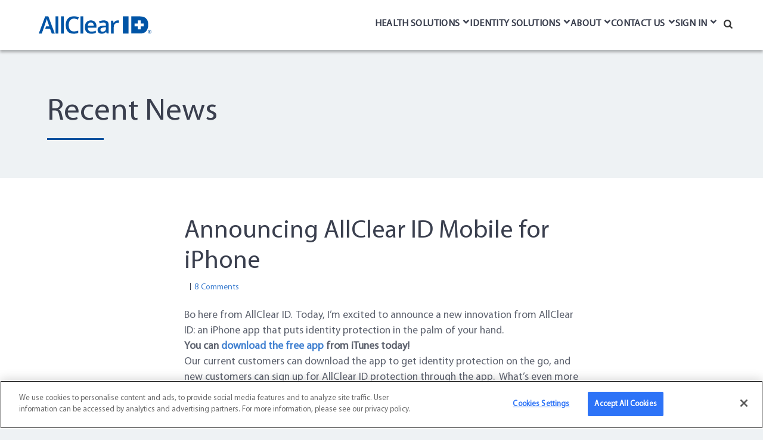

--- FILE ---
content_type: text/html; charset=UTF-8
request_url: https://www.allclearid.com/2012/03/14/announcing-allclear-id-mobile-for-iphone/
body_size: 17849
content:
<!doctype html><html lang="en-US"><head> <script type="text/javascript">
/* <![CDATA[ */
var gform;gform||(document.addEventListener("gform_main_scripts_loaded",function(){gform.scriptsLoaded=!0}),document.addEventListener("gform/theme/scripts_loaded",function(){gform.themeScriptsLoaded=!0}),window.addEventListener("DOMContentLoaded",function(){gform.domLoaded=!0}),gform={domLoaded:!1,scriptsLoaded:!1,themeScriptsLoaded:!1,isFormEditor:()=>"function"==typeof InitializeEditor,callIfLoaded:function(o){return!(!gform.domLoaded||!gform.scriptsLoaded||!gform.themeScriptsLoaded&&!gform.isFormEditor()||(gform.isFormEditor()&&console.warn("The use of gform.initializeOnLoaded() is deprecated in the form editor context and will be removed in Gravity Forms 3.1."),o(),0))},initializeOnLoaded:function(o){gform.callIfLoaded(o)||(document.addEventListener("gform_main_scripts_loaded",()=>{gform.scriptsLoaded=!0,gform.callIfLoaded(o)}),document.addEventListener("gform/theme/scripts_loaded",()=>{gform.themeScriptsLoaded=!0,gform.callIfLoaded(o)}),window.addEventListener("DOMContentLoaded",()=>{gform.domLoaded=!0,gform.callIfLoaded(o)}))},hooks:{action:{},filter:{}},addAction:function(o,r,e,t){gform.addHook("action",o,r,e,t)},addFilter:function(o,r,e,t){gform.addHook("filter",o,r,e,t)},doAction:function(o){gform.doHook("action",o,arguments)},applyFilters:function(o){return gform.doHook("filter",o,arguments)},removeAction:function(o,r){gform.removeHook("action",o,r)},removeFilter:function(o,r,e){gform.removeHook("filter",o,r,e)},addHook:function(o,r,e,t,n){null==gform.hooks[o][r]&&(gform.hooks[o][r]=[]);var d=gform.hooks[o][r];null==n&&(n=r+"_"+d.length),gform.hooks[o][r].push({tag:n,callable:e,priority:t=null==t?10:t})},doHook:function(r,o,e){var t;if(e=Array.prototype.slice.call(e,1),null!=gform.hooks[r][o]&&((o=gform.hooks[r][o]).sort(function(o,r){return o.priority-r.priority}),o.forEach(function(o){"function"!=typeof(t=o.callable)&&(t=window[t]),"action"==r?t.apply(null,e):e[0]=t.apply(null,e)})),"filter"==r)return e[0]},removeHook:function(o,r,t,n){var e;null!=gform.hooks[o][r]&&(e=(e=gform.hooks[o][r]).filter(function(o,r,e){return!!(null!=n&&n!=o.tag||null!=t&&t!=o.priority)}),gform.hooks[o][r]=e)}});
/* ]]> */
</script>
<meta charset="utf-8"><meta http-equiv="x-ua-compatible" content="ie=edge"><meta name="viewport" content="width=device-width, initial-scale=1"><link rel="icon" type="image/png" sizes="32x32" href="/wp-content/themes/allclear/assets/images/favicon.png"> <script data-cfasync="false" data-no-defer="1" data-no-minify="1" data-no-optimize="1">var ewww_webp_supported=!1;function check_webp_feature(A,e){var w;e=void 0!==e?e:function(){},ewww_webp_supported?e(ewww_webp_supported):((w=new Image).onload=function(){ewww_webp_supported=0<w.width&&0<w.height,e&&e(ewww_webp_supported)},w.onerror=function(){e&&e(!1)},w.src="data:image/webp;base64,"+{alpha:"UklGRkoAAABXRUJQVlA4WAoAAAAQAAAAAAAAAAAAQUxQSAwAAAARBxAR/Q9ERP8DAABWUDggGAAAABQBAJ0BKgEAAQAAAP4AAA3AAP7mtQAAAA=="}[A])}check_webp_feature("alpha");</script><script data-cfasync="false" data-no-defer="1" data-no-minify="1" data-no-optimize="1">var Arrive=function(c,w){"use strict";if(c.MutationObserver&&"undefined"!=typeof HTMLElement){var r,a=0,u=(r=HTMLElement.prototype.matches||HTMLElement.prototype.webkitMatchesSelector||HTMLElement.prototype.mozMatchesSelector||HTMLElement.prototype.msMatchesSelector,{matchesSelector:function(e,t){return e instanceof HTMLElement&&r.call(e,t)},addMethod:function(e,t,r){var a=e[t];e[t]=function(){return r.length==arguments.length?r.apply(this,arguments):"function"==typeof a?a.apply(this,arguments):void 0}},callCallbacks:function(e,t){t&&t.options.onceOnly&&1==t.firedElems.length&&(e=[e[0]]);for(var r,a=0;r=e[a];a++)r&&r.callback&&r.callback.call(r.elem,r.elem);t&&t.options.onceOnly&&1==t.firedElems.length&&t.me.unbindEventWithSelectorAndCallback.call(t.target,t.selector,t.callback)},checkChildNodesRecursively:function(e,t,r,a){for(var i,n=0;i=e[n];n++)r(i,t,a)&&a.push({callback:t.callback,elem:i}),0<i.childNodes.length&&u.checkChildNodesRecursively(i.childNodes,t,r,a)},mergeArrays:function(e,t){var r,a={};for(r in e)e.hasOwnProperty(r)&&(a[r]=e[r]);for(r in t)t.hasOwnProperty(r)&&(a[r]=t[r]);return a},toElementsArray:function(e){return e=void 0!==e&&("number"!=typeof e.length||e===c)?[e]:e}}),e=(l.prototype.addEvent=function(e,t,r,a){a={target:e,selector:t,options:r,callback:a,firedElems:[]};return this._beforeAdding&&this._beforeAdding(a),this._eventsBucket.push(a),a},l.prototype.removeEvent=function(e){for(var t,r=this._eventsBucket.length-1;t=this._eventsBucket[r];r--)e(t)&&(this._beforeRemoving&&this._beforeRemoving(t),(t=this._eventsBucket.splice(r,1))&&t.length&&(t[0].callback=null))},l.prototype.beforeAdding=function(e){this._beforeAdding=e},l.prototype.beforeRemoving=function(e){this._beforeRemoving=e},l),t=function(i,n){var o=new e,l=this,s={fireOnAttributesModification:!1};return o.beforeAdding(function(t){var e=t.target;e!==c.document&&e!==c||(e=document.getElementsByTagName("html")[0]);var r=new MutationObserver(function(e){n.call(this,e,t)}),a=i(t.options);r.observe(e,a),t.observer=r,t.me=l}),o.beforeRemoving(function(e){e.observer.disconnect()}),this.bindEvent=function(e,t,r){t=u.mergeArrays(s,t);for(var a=u.toElementsArray(this),i=0;i<a.length;i++)o.addEvent(a[i],e,t,r)},this.unbindEvent=function(){var r=u.toElementsArray(this);o.removeEvent(function(e){for(var t=0;t<r.length;t++)if(this===w||e.target===r[t])return!0;return!1})},this.unbindEventWithSelectorOrCallback=function(r){var a=u.toElementsArray(this),i=r,e="function"==typeof r?function(e){for(var t=0;t<a.length;t++)if((this===w||e.target===a[t])&&e.callback===i)return!0;return!1}:function(e){for(var t=0;t<a.length;t++)if((this===w||e.target===a[t])&&e.selector===r)return!0;return!1};o.removeEvent(e)},this.unbindEventWithSelectorAndCallback=function(r,a){var i=u.toElementsArray(this);o.removeEvent(function(e){for(var t=0;t<i.length;t++)if((this===w||e.target===i[t])&&e.selector===r&&e.callback===a)return!0;return!1})},this},i=new function(){var s={fireOnAttributesModification:!1,onceOnly:!1,existing:!1};function n(e,t,r){return!(!u.matchesSelector(e,t.selector)||(e._id===w&&(e._id=a++),-1!=t.firedElems.indexOf(e._id)))&&(t.firedElems.push(e._id),!0)}var c=(i=new t(function(e){var t={attributes:!1,childList:!0,subtree:!0};return e.fireOnAttributesModification&&(t.attributes=!0),t},function(e,i){e.forEach(function(e){var t=e.addedNodes,r=e.target,a=[];null!==t&&0<t.length?u.checkChildNodesRecursively(t,i,n,a):"attributes"===e.type&&n(r,i)&&a.push({callback:i.callback,elem:r}),u.callCallbacks(a,i)})})).bindEvent;return i.bindEvent=function(e,t,r){t=void 0===r?(r=t,s):u.mergeArrays(s,t);var a=u.toElementsArray(this);if(t.existing){for(var i=[],n=0;n<a.length;n++)for(var o=a[n].querySelectorAll(e),l=0;l<o.length;l++)i.push({callback:r,elem:o[l]});if(t.onceOnly&&i.length)return r.call(i[0].elem,i[0].elem);setTimeout(u.callCallbacks,1,i)}c.call(this,e,t,r)},i},o=new function(){var a={};function i(e,t){return u.matchesSelector(e,t.selector)}var n=(o=new t(function(){return{childList:!0,subtree:!0}},function(e,r){e.forEach(function(e){var t=e.removedNodes,e=[];null!==t&&0<t.length&&u.checkChildNodesRecursively(t,r,i,e),u.callCallbacks(e,r)})})).bindEvent;return o.bindEvent=function(e,t,r){t=void 0===r?(r=t,a):u.mergeArrays(a,t),n.call(this,e,t,r)},o};d(HTMLElement.prototype),d(NodeList.prototype),d(HTMLCollection.prototype),d(HTMLDocument.prototype),d(Window.prototype);var n={};return s(i,n,"unbindAllArrive"),s(o,n,"unbindAllLeave"),n}function l(){this._eventsBucket=[],this._beforeAdding=null,this._beforeRemoving=null}function s(e,t,r){u.addMethod(t,r,e.unbindEvent),u.addMethod(t,r,e.unbindEventWithSelectorOrCallback),u.addMethod(t,r,e.unbindEventWithSelectorAndCallback)}function d(e){e.arrive=i.bindEvent,s(i,e,"unbindArrive"),e.leave=o.bindEvent,s(o,e,"unbindLeave")}}(window,void 0),ewww_webp_supported=!1;function check_webp_feature(e,t){var r;ewww_webp_supported?t(ewww_webp_supported):((r=new Image).onload=function(){ewww_webp_supported=0<r.width&&0<r.height,t(ewww_webp_supported)},r.onerror=function(){t(!1)},r.src="data:image/webp;base64,"+{alpha:"UklGRkoAAABXRUJQVlA4WAoAAAAQAAAAAAAAAAAAQUxQSAwAAAARBxAR/Q9ERP8DAABWUDggGAAAABQBAJ0BKgEAAQAAAP4AAA3AAP7mtQAAAA==",animation:"UklGRlIAAABXRUJQVlA4WAoAAAASAAAAAAAAAAAAQU5JTQYAAAD/////AABBTk1GJgAAAAAAAAAAAAAAAAAAAGQAAABWUDhMDQAAAC8AAAAQBxAREYiI/gcA"}[e])}function ewwwLoadImages(e){if(e){for(var t=document.querySelectorAll(".batch-image img, .image-wrapper a, .ngg-pro-masonry-item a, .ngg-galleria-offscreen-seo-wrapper a"),r=0,a=t.length;r<a;r++)ewwwAttr(t[r],"data-src",t[r].getAttribute("data-webp")),ewwwAttr(t[r],"data-thumbnail",t[r].getAttribute("data-webp-thumbnail"));for(var i=document.querySelectorAll("div.woocommerce-product-gallery__image"),r=0,a=i.length;r<a;r++)ewwwAttr(i[r],"data-thumb",i[r].getAttribute("data-webp-thumb"))}for(var n=document.querySelectorAll("video"),r=0,a=n.length;r<a;r++)ewwwAttr(n[r],"poster",e?n[r].getAttribute("data-poster-webp"):n[r].getAttribute("data-poster-image"));for(var o,l=document.querySelectorAll("img.ewww_webp_lazy_load"),r=0,a=l.length;r<a;r++)e&&(ewwwAttr(l[r],"data-lazy-srcset",l[r].getAttribute("data-lazy-srcset-webp")),ewwwAttr(l[r],"data-srcset",l[r].getAttribute("data-srcset-webp")),ewwwAttr(l[r],"data-lazy-src",l[r].getAttribute("data-lazy-src-webp")),ewwwAttr(l[r],"data-src",l[r].getAttribute("data-src-webp")),ewwwAttr(l[r],"data-orig-file",l[r].getAttribute("data-webp-orig-file")),ewwwAttr(l[r],"data-medium-file",l[r].getAttribute("data-webp-medium-file")),ewwwAttr(l[r],"data-large-file",l[r].getAttribute("data-webp-large-file")),null!=(o=l[r].getAttribute("srcset"))&&!1!==o&&o.includes("R0lGOD")&&ewwwAttr(l[r],"src",l[r].getAttribute("data-lazy-src-webp"))),l[r].className=l[r].className.replace(/\bewww_webp_lazy_load\b/,"");for(var s=document.querySelectorAll(".ewww_webp"),r=0,a=s.length;r<a;r++)e?(ewwwAttr(s[r],"srcset",s[r].getAttribute("data-srcset-webp")),ewwwAttr(s[r],"src",s[r].getAttribute("data-src-webp")),ewwwAttr(s[r],"data-orig-file",s[r].getAttribute("data-webp-orig-file")),ewwwAttr(s[r],"data-medium-file",s[r].getAttribute("data-webp-medium-file")),ewwwAttr(s[r],"data-large-file",s[r].getAttribute("data-webp-large-file")),ewwwAttr(s[r],"data-large_image",s[r].getAttribute("data-webp-large_image")),ewwwAttr(s[r],"data-src",s[r].getAttribute("data-webp-src"))):(ewwwAttr(s[r],"srcset",s[r].getAttribute("data-srcset-img")),ewwwAttr(s[r],"src",s[r].getAttribute("data-src-img"))),s[r].className=s[r].className.replace(/\bewww_webp\b/,"ewww_webp_loaded");window.jQuery&&jQuery.fn.isotope&&jQuery.fn.imagesLoaded&&(jQuery(".fusion-posts-container-infinite").imagesLoaded(function(){jQuery(".fusion-posts-container-infinite").hasClass("isotope")&&jQuery(".fusion-posts-container-infinite").isotope()}),jQuery(".fusion-portfolio:not(.fusion-recent-works) .fusion-portfolio-wrapper").imagesLoaded(function(){jQuery(".fusion-portfolio:not(.fusion-recent-works) .fusion-portfolio-wrapper").isotope()}))}function ewwwWebPInit(e){ewwwLoadImages(e),ewwwNggLoadGalleries(e),document.arrive(".ewww_webp",function(){ewwwLoadImages(e)}),document.arrive(".ewww_webp_lazy_load",function(){ewwwLoadImages(e)}),document.arrive("videos",function(){ewwwLoadImages(e)}),"loading"==document.readyState?document.addEventListener("DOMContentLoaded",ewwwJSONParserInit):("undefined"!=typeof galleries&&ewwwNggParseGalleries(e),ewwwWooParseVariations(e))}function ewwwAttr(e,t,r){null!=r&&!1!==r&&e.setAttribute(t,r)}function ewwwJSONParserInit(){"undefined"!=typeof galleries&&check_webp_feature("alpha",ewwwNggParseGalleries),check_webp_feature("alpha",ewwwWooParseVariations)}function ewwwWooParseVariations(e){if(e)for(var t=document.querySelectorAll("form.variations_form"),r=0,a=t.length;r<a;r++){var i=t[r].getAttribute("data-product_variations"),n=!1;try{for(var o in i=JSON.parse(i))void 0!==i[o]&&void 0!==i[o].image&&(void 0!==i[o].image.src_webp&&(i[o].image.src=i[o].image.src_webp,n=!0),void 0!==i[o].image.srcset_webp&&(i[o].image.srcset=i[o].image.srcset_webp,n=!0),void 0!==i[o].image.full_src_webp&&(i[o].image.full_src=i[o].image.full_src_webp,n=!0),void 0!==i[o].image.gallery_thumbnail_src_webp&&(i[o].image.gallery_thumbnail_src=i[o].image.gallery_thumbnail_src_webp,n=!0),void 0!==i[o].image.thumb_src_webp&&(i[o].image.thumb_src=i[o].image.thumb_src_webp,n=!0));n&&ewwwAttr(t[r],"data-product_variations",JSON.stringify(i))}catch(e){}}}function ewwwNggParseGalleries(e){if(e)for(var t in galleries){var r=galleries[t];galleries[t].images_list=ewwwNggParseImageList(r.images_list)}}function ewwwNggLoadGalleries(e){e&&document.addEventListener("ngg.galleria.themeadded",function(e,t){window.ngg_galleria._create_backup=window.ngg_galleria.create,window.ngg_galleria.create=function(e,t){var r=$(e).data("id");return galleries["gallery_"+r].images_list=ewwwNggParseImageList(galleries["gallery_"+r].images_list),window.ngg_galleria._create_backup(e,t)}})}function ewwwNggParseImageList(e){for(var t in e){var r=e[t];if(void 0!==r["image-webp"]&&(e[t].image=r["image-webp"],delete e[t]["image-webp"]),void 0!==r["thumb-webp"]&&(e[t].thumb=r["thumb-webp"],delete e[t]["thumb-webp"]),void 0!==r.full_image_webp&&(e[t].full_image=r.full_image_webp,delete e[t].full_image_webp),void 0!==r.srcsets)for(var a in r.srcsets)nggSrcset=r.srcsets[a],void 0!==r.srcsets[a+"-webp"]&&(e[t].srcsets[a]=r.srcsets[a+"-webp"],delete e[t].srcsets[a+"-webp"]);if(void 0!==r.full_srcsets)for(var i in r.full_srcsets)nggFSrcset=r.full_srcsets[i],void 0!==r.full_srcsets[i+"-webp"]&&(e[t].full_srcsets[i]=r.full_srcsets[i+"-webp"],delete e[t].full_srcsets[i+"-webp"])}return e}check_webp_feature("alpha",ewwwWebPInit);</script><meta name='robots' content='index, follow, max-image-preview:large, max-snippet:-1, max-video-preview:-1' /><style>img:is([sizes="auto" i], [sizes^="auto," i]) { contain-intrinsic-size: 3000px 1500px }</style><title>Announcing AllClear ID Mobile for iPhone - AllClear ID</title><link rel="canonical" href="https://www.allclearid.com/2012/03/14/announcing-allclear-id-mobile-for-iphone/" /><meta property="og:locale" content="en_US" /><meta property="og:type" content="article" /><meta property="og:title" content="Announcing AllClear ID Mobile for iPhone - AllClear ID" /><meta property="og:description" content="Bo here from AllClear ID.  Today, I&#8217;m excited to announce a new innovation from AllClear ID: an iPhone app that puts identity protection in the palm of your hand. You can download the free app from iTunes today! Our current customers can download the app to get identity protection on the go, and new customers [&hellip;]" /><meta property="og:url" content="https://www.allclearid.com/2012/03/14/announcing-allclear-id-mobile-for-iphone/" /><meta property="og:site_name" content="AllClear ID" /><meta property="article:published_time" content="2012-03-14T09:28:57+00:00" /><meta name="author" content="jbrede" /><meta name="twitter:card" content="summary_large_image" /><meta name="twitter:label1" content="Written by" /><meta name="twitter:data1" content="jbrede" /><meta name="twitter:label2" content="Est. reading time" /><meta name="twitter:data2" content="2 minutes" /> <script type="application/ld+json" class="yoast-schema-graph">{"@context":"https://schema.org","@graph":[{"@type":"Article","@id":"https://www.allclearid.com/2012/03/14/announcing-allclear-id-mobile-for-iphone/#article","isPartOf":{"@id":"https://www.allclearid.com/2012/03/14/announcing-allclear-id-mobile-for-iphone/"},"author":{"name":"jbrede","@id":"https://www.allclearid.com/#/schema/person/2977c052d556f5faf2843a784792a0d2"},"headline":"Announcing AllClear ID Mobile for iPhone","datePublished":"2012-03-14T09:28:57+00:00","mainEntityOfPage":{"@id":"https://www.allclearid.com/2012/03/14/announcing-allclear-id-mobile-for-iphone/"},"wordCount":332,"commentCount":8,"keywords":["Mobile Phone Security"],"articleSection":["Mobile"],"inLanguage":"en-US","potentialAction":[{"@type":"CommentAction","name":"Comment","target":["https://www.allclearid.com/2012/03/14/announcing-allclear-id-mobile-for-iphone/#respond"]}]},{"@type":"WebPage","@id":"https://www.allclearid.com/2012/03/14/announcing-allclear-id-mobile-for-iphone/","url":"https://www.allclearid.com/2012/03/14/announcing-allclear-id-mobile-for-iphone/","name":"Announcing AllClear ID Mobile for iPhone - AllClear ID","isPartOf":{"@id":"https://www.allclearid.com/#website"},"datePublished":"2012-03-14T09:28:57+00:00","author":{"@id":"https://www.allclearid.com/#/schema/person/2977c052d556f5faf2843a784792a0d2"},"breadcrumb":{"@id":"https://www.allclearid.com/2012/03/14/announcing-allclear-id-mobile-for-iphone/#breadcrumb"},"inLanguage":"en-US","potentialAction":[{"@type":"ReadAction","target":["https://www.allclearid.com/2012/03/14/announcing-allclear-id-mobile-for-iphone/"]}]},{"@type":"BreadcrumbList","@id":"https://www.allclearid.com/2012/03/14/announcing-allclear-id-mobile-for-iphone/#breadcrumb","itemListElement":[{"@type":"ListItem","position":1,"name":"Home","item":"https://www.allclearid.com/"},{"@type":"ListItem","position":2,"name":"Blog","item":"https://www.allclearid.com/blog/"},{"@type":"ListItem","position":3,"name":"Announcing AllClear ID Mobile for iPhone"}]},{"@type":"WebSite","@id":"https://www.allclearid.com/#website","url":"https://www.allclearid.com/","name":"AllClear ID","description":"Right patient. Right record. Every time.","potentialAction":[{"@type":"SearchAction","target":{"@type":"EntryPoint","urlTemplate":"https://www.allclearid.com/search/{search_term_string}"},"query-input":{"@type":"PropertyValueSpecification","valueRequired":true,"valueName":"search_term_string"}}],"inLanguage":"en-US"},{"@type":"Person","@id":"https://www.allclearid.com/#/schema/person/2977c052d556f5faf2843a784792a0d2","name":"jbrede"}]}</script> <link rel="stylesheet" href="/wp-includes/css/dist/block-library/style.min.css?ver=0.1.1"><style id='classic-theme-styles-inline-css' type='text/css'>/*! This file is auto-generated */
.wp-block-button__link{color:#fff;background-color:#32373c;border-radius:9999px;box-shadow:none;text-decoration:none;padding:calc(.667em + 2px) calc(1.333em + 2px);font-size:1.125em}.wp-block-file__button{background:#32373c;color:#fff;text-decoration:none}</style><style id='global-styles-inline-css' type='text/css'>:root{--wp--preset--aspect-ratio--square: 1;--wp--preset--aspect-ratio--4-3: 4/3;--wp--preset--aspect-ratio--3-4: 3/4;--wp--preset--aspect-ratio--3-2: 3/2;--wp--preset--aspect-ratio--2-3: 2/3;--wp--preset--aspect-ratio--16-9: 16/9;--wp--preset--aspect-ratio--9-16: 9/16;--wp--preset--color--black: #000000;--wp--preset--color--cyan-bluish-gray: #abb8c3;--wp--preset--color--white: #ffffff;--wp--preset--color--pale-pink: #f78da7;--wp--preset--color--vivid-red: #cf2e2e;--wp--preset--color--luminous-vivid-orange: #ff6900;--wp--preset--color--luminous-vivid-amber: #fcb900;--wp--preset--color--light-green-cyan: #7bdcb5;--wp--preset--color--vivid-green-cyan: #00d084;--wp--preset--color--pale-cyan-blue: #8ed1fc;--wp--preset--color--vivid-cyan-blue: #0693e3;--wp--preset--color--vivid-purple: #9b51e0;--wp--preset--gradient--vivid-cyan-blue-to-vivid-purple: linear-gradient(135deg,rgba(6,147,227,1) 0%,rgb(155,81,224) 100%);--wp--preset--gradient--light-green-cyan-to-vivid-green-cyan: linear-gradient(135deg,rgb(122,220,180) 0%,rgb(0,208,130) 100%);--wp--preset--gradient--luminous-vivid-amber-to-luminous-vivid-orange: linear-gradient(135deg,rgba(252,185,0,1) 0%,rgba(255,105,0,1) 100%);--wp--preset--gradient--luminous-vivid-orange-to-vivid-red: linear-gradient(135deg,rgba(255,105,0,1) 0%,rgb(207,46,46) 100%);--wp--preset--gradient--very-light-gray-to-cyan-bluish-gray: linear-gradient(135deg,rgb(238,238,238) 0%,rgb(169,184,195) 100%);--wp--preset--gradient--cool-to-warm-spectrum: linear-gradient(135deg,rgb(74,234,220) 0%,rgb(151,120,209) 20%,rgb(207,42,186) 40%,rgb(238,44,130) 60%,rgb(251,105,98) 80%,rgb(254,248,76) 100%);--wp--preset--gradient--blush-light-purple: linear-gradient(135deg,rgb(255,206,236) 0%,rgb(152,150,240) 100%);--wp--preset--gradient--blush-bordeaux: linear-gradient(135deg,rgb(254,205,165) 0%,rgb(254,45,45) 50%,rgb(107,0,62) 100%);--wp--preset--gradient--luminous-dusk: linear-gradient(135deg,rgb(255,203,112) 0%,rgb(199,81,192) 50%,rgb(65,88,208) 100%);--wp--preset--gradient--pale-ocean: linear-gradient(135deg,rgb(255,245,203) 0%,rgb(182,227,212) 50%,rgb(51,167,181) 100%);--wp--preset--gradient--electric-grass: linear-gradient(135deg,rgb(202,248,128) 0%,rgb(113,206,126) 100%);--wp--preset--gradient--midnight: linear-gradient(135deg,rgb(2,3,129) 0%,rgb(40,116,252) 100%);--wp--preset--font-size--small: 13px;--wp--preset--font-size--medium: 20px;--wp--preset--font-size--large: 36px;--wp--preset--font-size--x-large: 42px;--wp--preset--spacing--20: 0.44rem;--wp--preset--spacing--30: 0.67rem;--wp--preset--spacing--40: 1rem;--wp--preset--spacing--50: 1.5rem;--wp--preset--spacing--60: 2.25rem;--wp--preset--spacing--70: 3.38rem;--wp--preset--spacing--80: 5.06rem;--wp--preset--shadow--natural: 6px 6px 9px rgba(0, 0, 0, 0.2);--wp--preset--shadow--deep: 12px 12px 50px rgba(0, 0, 0, 0.4);--wp--preset--shadow--sharp: 6px 6px 0px rgba(0, 0, 0, 0.2);--wp--preset--shadow--outlined: 6px 6px 0px -3px rgba(255, 255, 255, 1), 6px 6px rgba(0, 0, 0, 1);--wp--preset--shadow--crisp: 6px 6px 0px rgba(0, 0, 0, 1);}:where(.is-layout-flex){gap: 0.5em;}:where(.is-layout-grid){gap: 0.5em;}body .is-layout-flex{display: flex;}.is-layout-flex{flex-wrap: wrap;align-items: center;}.is-layout-flex > :is(*, div){margin: 0;}body .is-layout-grid{display: grid;}.is-layout-grid > :is(*, div){margin: 0;}:where(.wp-block-columns.is-layout-flex){gap: 2em;}:where(.wp-block-columns.is-layout-grid){gap: 2em;}:where(.wp-block-post-template.is-layout-flex){gap: 1.25em;}:where(.wp-block-post-template.is-layout-grid){gap: 1.25em;}.has-black-color{color: var(--wp--preset--color--black) !important;}.has-cyan-bluish-gray-color{color: var(--wp--preset--color--cyan-bluish-gray) !important;}.has-white-color{color: var(--wp--preset--color--white) !important;}.has-pale-pink-color{color: var(--wp--preset--color--pale-pink) !important;}.has-vivid-red-color{color: var(--wp--preset--color--vivid-red) !important;}.has-luminous-vivid-orange-color{color: var(--wp--preset--color--luminous-vivid-orange) !important;}.has-luminous-vivid-amber-color{color: var(--wp--preset--color--luminous-vivid-amber) !important;}.has-light-green-cyan-color{color: var(--wp--preset--color--light-green-cyan) !important;}.has-vivid-green-cyan-color{color: var(--wp--preset--color--vivid-green-cyan) !important;}.has-pale-cyan-blue-color{color: var(--wp--preset--color--pale-cyan-blue) !important;}.has-vivid-cyan-blue-color{color: var(--wp--preset--color--vivid-cyan-blue) !important;}.has-vivid-purple-color{color: var(--wp--preset--color--vivid-purple) !important;}.has-black-background-color{background-color: var(--wp--preset--color--black) !important;}.has-cyan-bluish-gray-background-color{background-color: var(--wp--preset--color--cyan-bluish-gray) !important;}.has-white-background-color{background-color: var(--wp--preset--color--white) !important;}.has-pale-pink-background-color{background-color: var(--wp--preset--color--pale-pink) !important;}.has-vivid-red-background-color{background-color: var(--wp--preset--color--vivid-red) !important;}.has-luminous-vivid-orange-background-color{background-color: var(--wp--preset--color--luminous-vivid-orange) !important;}.has-luminous-vivid-amber-background-color{background-color: var(--wp--preset--color--luminous-vivid-amber) !important;}.has-light-green-cyan-background-color{background-color: var(--wp--preset--color--light-green-cyan) !important;}.has-vivid-green-cyan-background-color{background-color: var(--wp--preset--color--vivid-green-cyan) !important;}.has-pale-cyan-blue-background-color{background-color: var(--wp--preset--color--pale-cyan-blue) !important;}.has-vivid-cyan-blue-background-color{background-color: var(--wp--preset--color--vivid-cyan-blue) !important;}.has-vivid-purple-background-color{background-color: var(--wp--preset--color--vivid-purple) !important;}.has-black-border-color{border-color: var(--wp--preset--color--black) !important;}.has-cyan-bluish-gray-border-color{border-color: var(--wp--preset--color--cyan-bluish-gray) !important;}.has-white-border-color{border-color: var(--wp--preset--color--white) !important;}.has-pale-pink-border-color{border-color: var(--wp--preset--color--pale-pink) !important;}.has-vivid-red-border-color{border-color: var(--wp--preset--color--vivid-red) !important;}.has-luminous-vivid-orange-border-color{border-color: var(--wp--preset--color--luminous-vivid-orange) !important;}.has-luminous-vivid-amber-border-color{border-color: var(--wp--preset--color--luminous-vivid-amber) !important;}.has-light-green-cyan-border-color{border-color: var(--wp--preset--color--light-green-cyan) !important;}.has-vivid-green-cyan-border-color{border-color: var(--wp--preset--color--vivid-green-cyan) !important;}.has-pale-cyan-blue-border-color{border-color: var(--wp--preset--color--pale-cyan-blue) !important;}.has-vivid-cyan-blue-border-color{border-color: var(--wp--preset--color--vivid-cyan-blue) !important;}.has-vivid-purple-border-color{border-color: var(--wp--preset--color--vivid-purple) !important;}.has-vivid-cyan-blue-to-vivid-purple-gradient-background{background: var(--wp--preset--gradient--vivid-cyan-blue-to-vivid-purple) !important;}.has-light-green-cyan-to-vivid-green-cyan-gradient-background{background: var(--wp--preset--gradient--light-green-cyan-to-vivid-green-cyan) !important;}.has-luminous-vivid-amber-to-luminous-vivid-orange-gradient-background{background: var(--wp--preset--gradient--luminous-vivid-amber-to-luminous-vivid-orange) !important;}.has-luminous-vivid-orange-to-vivid-red-gradient-background{background: var(--wp--preset--gradient--luminous-vivid-orange-to-vivid-red) !important;}.has-very-light-gray-to-cyan-bluish-gray-gradient-background{background: var(--wp--preset--gradient--very-light-gray-to-cyan-bluish-gray) !important;}.has-cool-to-warm-spectrum-gradient-background{background: var(--wp--preset--gradient--cool-to-warm-spectrum) !important;}.has-blush-light-purple-gradient-background{background: var(--wp--preset--gradient--blush-light-purple) !important;}.has-blush-bordeaux-gradient-background{background: var(--wp--preset--gradient--blush-bordeaux) !important;}.has-luminous-dusk-gradient-background{background: var(--wp--preset--gradient--luminous-dusk) !important;}.has-pale-ocean-gradient-background{background: var(--wp--preset--gradient--pale-ocean) !important;}.has-electric-grass-gradient-background{background: var(--wp--preset--gradient--electric-grass) !important;}.has-midnight-gradient-background{background: var(--wp--preset--gradient--midnight) !important;}.has-small-font-size{font-size: var(--wp--preset--font-size--small) !important;}.has-medium-font-size{font-size: var(--wp--preset--font-size--medium) !important;}.has-large-font-size{font-size: var(--wp--preset--font-size--large) !important;}.has-x-large-font-size{font-size: var(--wp--preset--font-size--x-large) !important;}
:where(.wp-block-post-template.is-layout-flex){gap: 1.25em;}:where(.wp-block-post-template.is-layout-grid){gap: 1.25em;}
:where(.wp-block-columns.is-layout-flex){gap: 2em;}:where(.wp-block-columns.is-layout-grid){gap: 2em;}
:root :where(.wp-block-pullquote){font-size: 1.5em;line-height: 1.6;}</style><link rel="stylesheet" href="https://www.allclearid.com/wp-content/cache/autoptimize/css/autoptimize_single_f437b4d2c9d09e78338da16467cabe40.css"><link rel="stylesheet" href="https://www.allclearid.com/wp-content/cache/autoptimize/css/autoptimize_single_7e6bcbf9278f8ec194c92b3ae05fdef0.css"><link rel="stylesheet" href="https://www.allclearid.com/wp-content/cache/autoptimize/css/autoptimize_single_6b8b32c4da5cebec881ca40841395ce1.css"><link rel="stylesheet" href="https://www.allclearid.com/wp-content/cache/autoptimize/css/autoptimize_single_e263307f21d135b77a52ff4ad15f8a46.css?ver=0.1.1"><link rel="stylesheet" href="https://www.allclearid.com/wp-content/cache/autoptimize/css/autoptimize_single_63083127d45f8f03f14b7c78a68b79de.css?ver=0.1.1"> <script type="text/javascript" defer='defer' src="/wp-includes/js/jquery/jquery.min.js?ver=3.7.1" id="jquery-core-js"></script> <script defer type="text/javascript" src="/wp-includes/js/jquery/jquery-migrate.min.js?ver=3.4.1" id="jquery-migrate-js"></script> <script defer type="text/javascript" src="/wp-content/plugins/allclears-stripe-checkout/includes/js/bootstrap.min.js?ver=6.8.3" id="bootstrap-js"></script> <script defer type="text/javascript" src="https://www.allclearid.com/wp-content/cache/autoptimize/js/autoptimize_single_21e0129c00d94a7c6efd86388ae4b2d5.js?ver=6.8.3" id="custom-js"></script> <script defer src="[data-uri]"></script><style>.bnbutton { border-radius: .1875rem; font-size: .875rem; font-weight: 700; height: 3.125rem; letter-spacing: .034375rem; line-height: 3.125rem; text-transform: uppercase; } .btntop{margin-top: 1rem; }</style> <script defer src="[data-uri]"></script>    <script defer src="https://cookie-cdn.cookiepro.com/scripttemplates/otSDKStub.js"  type="text/javascript" charset="UTF-8" data-domain-script="2a04eb00-da24-4cd6-8afa-0ffab6d2fbf8" ></script> <script defer src="[data-uri]"></script> <style>.ppw-ppf-input-container { background-color: !important; padding: px!important; border-radius: px!important; } .ppw-ppf-input-container div.ppw-ppf-headline { font-size: px!important; font-weight: !important; color: !important; } .ppw-ppf-input-container div.ppw-ppf-desc { font-size: px!important; font-weight: !important; color: !important; } .ppw-ppf-input-container label.ppw-pwd-label { font-size: px!important; font-weight: !important; color: !important; } div.ppwp-wrong-pw-error { font-size: px!important; font-weight: !important; color: #dc3232!important; background: !important; } .ppw-ppf-input-container input[type='submit'] { color: !important; background: !important; } .ppw-ppf-input-container input[type='submit']:hover { color: !important; background: !important; } .ppw-ppf-desc-below { font-size: px!important; font-weight: !important; color: !important; }</style><style>.ppw-form { background-color: !important; padding: px!important; border-radius: px!important; } .ppw-headline.ppw-pcp-pf-headline { font-size: px!important; font-weight: !important; color: !important; } .ppw-description.ppw-pcp-pf-desc { font-size: px!important; font-weight: !important; color: !important; } .ppw-pcp-pf-desc-above-btn { display: block; } .ppw-pcp-pf-desc-below-form { font-size: px!important; font-weight: !important; color: !important; } .ppw-input label.ppw-pcp-password-label { font-size: px!important; font-weight: !important; color: !important; } .ppw-form input[type='submit'] { color: !important; background: !important; } .ppw-form input[type='submit']:hover { color: !important; background: !important; } div.ppw-error.ppw-pcp-pf-error-msg { font-size: px!important; font-weight: !important; color: #dc3232!important; background: !important; }</style><noscript><style>.lazyload[data-src]{display:none !important;}</style></noscript><style>.lazyload{background-image:none !important;}.lazyload:before{background-image:none !important;}</style><style type="text/css" id="wp-custom-css">.text-center {
	text-align: center;
}
._anchor {
	color: #3a3f4e;
	font-size: clamp(20px, 1.66vw, 24px);
}
.c-site-header__nav>div .c-site-header__nav__list .c-site-header__nav__item.menu-item-has-children>a:hover:after{
            content: url(//www.allclearid.com/wp-content/themes/allclear/dist/styles/../images/drop-hover.svg);
}
@media (min-width: 1280px) {
	.page-template-page-contact-new .intro h1 {
		font-size: clamp(36px,3.15vw,60px);
	}
}
.anthem-renew__description a {
	font-size: inherit;
}
.renew-form .ginput_container input {
    height: 52px;
    background: transparent;
    border: 2px solid #B3C7DA;
    border-radius: 5px;
    color: #B3C7DA !important;
}
.renew-form div .gform-button {
    max-width: 170px;
    width: 100%;
    padding: 14.5px 18.5px 11.9px 17.4px;
    color: #fff;
    text-transform: uppercase;
    border-radius: 4px;
    background-color: #f26f21;
    border: none;
    outline: none;
    font-size: 18px;
    line-height: 1.11;
    font-family: "Myriad Pro", Sans-serif;
    cursor: pointer;
    height: 52px;
	font-weight: bold;
}
.renew-form div .gform-button:hover {
	background-color: #e65600;
}
.renew-form .ginput_container input::placeholder {
    color: #B3C7DA;
    opacity: 1;
}
.renew-form .ginput_container input:-ms-input-placeholder { 
    color: #B3C7DA;
}
.renew-form .ginput_container input::-ms-input-placeholder { 
    color: #B3C7DA;
}
.gform_legacy_markup_wrapper input:not([type=radio]):not([type=checkbox]):not([type=submit]):not([type=button]):not([type=image]):not([type=file]),
.gform_legacy_markup_wrapper textarea {
	font-size: 1.25rem !important;
}
._dBlock ._desc {
	display: -webkit-box;
  display: -ms-flexbox;
  display: flex;
	-webkit-column-gap: 40px;
  column-gap: 40px;
	margin-bottom: 30px;
}
._dBlock ._desc ul li,
._dBlock ._desc ol li {
	font-size: clamp(20px, 1.66vw, 24px);
}
._dBlock .col-6 {
	width: 50%;
}
._dBlock .gform_legacy_markup_wrapper li.gfield.gfield_error {
	border: 0;
	background: none;
}
._dBlock .gform_legacy_markup_wrapper .validation_message {
	color: red !important;
}
._dBlock .gfield_error input {
	border-color: red !important;
}
@media (max-width: 767px) {
	._dBlock .col-6 {
		width: 100%;
	}
	._dBlock ._desc {
		display: inline-block;
		width: 100%;
	}
	._dBlock ._desc ul li,
._dBlock ._desc ol li {
	font-size: 1.125rem;
}
}
.gfield_label .gfield_required {
	display: inline;
}
/** Holland **/
._boHolland {background: #fff;}
._boHolland ._holder {display: flex;}
._boHolland ._img {width: 375px;min-width: 375px;margin-right: 40px;}
._boHolland ._img img {width: 100%;}
._boHolland h4 {color: #3A3F4E;margin-bottom: 20px;font-weight: 600;}
._boHolland p {color: #3A3F4E;}
._boHolland ._btnHolder {display: flex;align-items: center;gap: 30px;}
._boHolland ._btnHolder a {color: #4382D1;font-weight: 600;display: flex;gap: 10px;align-items: center;font-size: clamp(20px, .8vw, 24px);}
._boHolland ._btnHolder a:hover {text-decoration: none;}
._relative {position: relative;display: inline-block}
.close-holland,.close-pod{position: absolute;top: -50px;right: 0;cursor: pointer;z-index: 999;width: 40px !important;height: 40px;}
._pod .close-pod {
	top: -45px;
}
._pod ._relative {
	max-width: 660px;
	width: 100%;
}
._pod .__flex {
	display: flex;
	justify-content: center;
}
@media (max-width: 767px) {
._boHolland ._holder {display: block;}
._boHolland ._img {min-width: auto; width: 100%;margin-bottom: 30px;}
._boHolland ._btnHolder{display: block;}
._boHolland ._left {margin-bottom: 20px;}
        }
/** End Holland **/
.form__item p a {
	font-size: inherit;
}
.c-site-header__utility__container, .c-site-header__utility__item a:hover{
	background-color:transparent;
}
.page-template-page-about-new p a {
	font-size: clamp(20px, 1.75vw, 32px);
}
tbody tr:first-of-type {
    color: #000 !important;
}

.notification{
	font-family: Myriad Pro, myriad-pro, sans-serif;
	color: #fff;
}

.notification a{
	color: #fff;
}

.mysticky-welcomebar-fixed-wrap {
    min-height: 40px !important;
    padding: 10px 50px !important;
}

.page-template-page-digital-identity .patented__note {
    line-height: 1.5 !important;
}

.simple-sections h2 P{
	text-align: center;
}

.fixed{
	position: fixed;
}
#_su_sticky {
    
    height: 64px;
    background: #fff;
    top: 0;
    width: 100%;
    z-index: 100;
    transition: all .3s ease;
    box-shadow: 0 1px 25px rgba(0,0,0, .1);
}
#_su_sticky.hide {
    top: -86px;
}

.js-site-header__utility__search-toggle2{
	color:#333333 !important;
	line-height:64px;
}
li .js-site-header__utility__search-toggle2:hover{
	color: #4382d1 !important;
	/*background:#eef2f4 !important;*/
}
#search_btn_mobile{
	display:inline-block;
	float:right;
}
.c-site-header__nav .menu-icon{
right:10px !important; 
}
.c-site-header__utility__item a {
    color: #060606;
    text-decoration: none;
    line-height: 60px;
}
#search_btn_mobile{
	display:none;
}
#search_btn_mobile:hover{
	background:transparent !important;
}
@media (max-width:1130px){
	.search_btn_desktop{
		display:none !important;
	}
	#search_btn_mobile{
	display:inline-block;
		margin-right:60px;
}
	.c-site-header__utility__container2{
		position:absolute;
		right:0;
		top:64px;
	}

}
/* 	HB chnages */
 h1.gt_heading {
    line-height: 1.08;
    margin-bottom: 20px;
    position: relative;
/*     color: unset !important; */
}
.renew-form .wpcf7 form .wpcf7-response-output {
	font-size: 20px;
	font-weight: bold;
}
@media (max-width: 576px){
	.video-main-wrapper .video-wrapper h1 {
    font-size: 36px;
    line-height: 1.2;
}
}
@media (max-width: 450px){
	

.renew-form p:not(:last-child) {
    margin-bottom: 30px;
}
}
@media (max-width: 767px) {
	.how-it-works-wrapper .inner-container .video-holder {
		box-shadow: none;
	}
	.how-it-works-wrapper .inner-container .video-holder iframe {
		height: 260px;
	}
}
.custom-link-size a{
	font-size:24px;
}</style><style>.table-responsive table{
        border-collapse: collapse;
        border-spacing: 0;
        table-layout: auto;
        padding: 0;
        width: 100%;
        max-width: 100%;
        margin: 0 auto 20px auto;
    }

    .table-responsive {
        overflow-x: auto;
        min-height: 0.01%;
        margin-bottom: 20px;
    }

    .table-responsive::-webkit-scrollbar {
        width: 10px;
        height: 10px;
    }
    .table-responsive::-webkit-scrollbar-thumb {
        background: #dddddd;
        border-radius: 2px;
    }
    .table-responsive::-webkit-scrollbar-track-piece {
        background: #fff;
    }

    @media (max-width: 992px) {
        .table-responsive table{
            width: auto!important;
            margin:0 auto 15px auto!important;
        }
    }

    @media screen and (max-width: 767px) {
        .table-responsive {
            width: 100%;
            margin-bottom: 15px;
            overflow-y: hidden;
            -ms-overflow-style: -ms-autohiding-scrollbar;
        }
        .table-responsive::-webkit-scrollbar {
            width: 5px;
            height: 5px;
        }

    }


    @media screen and (min-width: 1200px) {
        .table-responsive .table {
            max-width: 100%!important;
        }
    }
    .wprt-container .table > thead > tr > th,
    .wprt-container .table > tbody > tr > th,
    .wprt-container .table > tfoot > tr > th,
    .wprt-container .table > thead > tr > td,
    .wprt-container .table > tbody > tr > td,
    .wprt-container .table > tfoot > tr > td,
    .wprt-container .table > tr > td{
        border: 1px solid #dddddd!important;
    }

    .wprt-container .table > thead > tr > th,
    .wprt-container .table > tbody > tr > th,
    .wprt-container .table > tfoot > tr > th,
    .wprt-container .table > thead > tr > td,
    .wprt-container .table > tbody > tr > td,
    .wprt-container .table > tfoot > tr > td,
    .wprt-container .table > tr > td{
        padding-top: 8px!important;
        padding-right: 8px!important;
        padding-bottom: 8px!important;
        padding-left: 8px!important;
        vertical-align: middle;
        text-align: left;
    }

    .wprt-container .table-responsive .table tr:nth-child(odd) {
        background-color: #fff!important;
    }

    .wprt-container .table-responsive .table tr:nth-child(even){
        background-color: #f9f9f9!important;
    }

    .wprt-container .table-responsive .table thead+tbody tr:nth-child(even) {
        background-color: #fff!important;
    }

    .wprt-container .table-responsive .table thead+tbody tr:nth-child(odd){
        background-color: #f9f9f9!important;
    }
    
    
    .table-responsive table p {
        margin: 0!important;
        padding: 0!important;
    }

    .table-responsive table tbody tr td, .table-responsive table tbody tr th{
        background-color: inherit!important;
    }</style><link rel="stylesheet" href="https://use.fontawesome.com/releases/v5.12.0/css/all.css" integrity="sha384-REHJTs1r2ErKBuJB0fCK99gCYsVjwxHrSU0N7I1zl9vZbggVJXRMsv/sLlOAGb4M" crossorigin="anonymous"> <script defer src="https://use.typekit.net/pwf2kpv.js"></script><script defer src="[data-uri]"></script> <style>.optanon-alert-box-wrapper .optanon-alert-box-button-middle:hover{background-color:#4382d1!important}.optanon-alert-box-wrapper button:hover{background:initial!important}</style></head><body class="wp-singular post-template-default single single-post postid-3464 single-format-standard wp-theme-allclear group-blog no-js no-vc-elements announcing-allclear-id-mobile-for-iphone"><div class="c-page"> <!--[if IE]><div class="alert alert-warning"> You are using an <strong>outdated</strong> browser. Please <a href="http://browsehappy.com/">upgrade your browser</a> to improve your experience.</div> <![endif]--><section class="c-site-header__nav u-clearfix"><div class="o-grid__cell" id="_su_sticky"> <a class="c-site-header__logo" href="https://www.allclearid.com/">AllClear ID Test2</a> <input class="menu-btn" type="checkbox" id="menu-btn" /> <label class="menu-icon" for="menu-btn"><span class="navicon"></span></label><ul id="menu-main-menu-no-sign-in" class="c-site-header__nav__list new_nav_list"><li class="c-site-header__nav__item menu-item menu-item-has-children menu-health-solutions"><a href="#">HEALTH SOLUTIONS</a><ul/ class="c-site-header__nav__sub-list new-submenu" /><li class="c-site-header__nav__item menu-item menu-health-solutionsfor-patientshave-all-your-medical-records-always-at-hand"><a href="https://www.allclearid.com/patient/"><div class="subhead">HEALTH SOLUTIONS</div><img src="[data-uri]"   alt="" data-src="https://www.allclearid.com/wp-content/uploads/2023/03/Patients.png" decoding="async" data-srcset="https://www.allclearid.com/wp-content/uploads/2023/03/Patients.png 1x, https://www.allclearid.com/wp-content/uploads/2023/03/Patients.png 2x" class="lazyload" width="48" height="48" data-eio-rwidth="48" data-eio-rheight="48" /><noscript><img src="https://www.allclearid.com/wp-content/uploads/2023/03/Patients.png"  srcset="https://www.allclearid.com/wp-content/uploads/2023/03/Patients.png 1x, https://www.allclearid.com/wp-content/uploads/2023/03/Patients.png 2x" alt="" data-eio="l" /></noscript><div class="subitme"><strong>For Patients</strong><p>Have all your medical records always at hand</p></div></a></li><li class="c-site-header__nav__item menu-item menu-for-providersget-access-to-consolidated-patient-medical-records"><a href="https://www.allclearid.com/provider/"><img src="[data-uri]"   alt="" data-src="https://www.allclearid.com/wp-content/uploads/2023/03/Providers.png" decoding="async" data-srcset="https://www.allclearid.com/wp-content/uploads/2023/03/Providers.png 1x, https://www.allclearid.com/wp-content/uploads/2023/03/Providers.png 2x" class="lazyload" width="48" height="48" data-eio-rwidth="48" data-eio-rheight="48" /><noscript><img src="https://www.allclearid.com/wp-content/uploads/2023/03/Providers.png"  srcset="https://www.allclearid.com/wp-content/uploads/2023/03/Providers.png 1x, https://www.allclearid.com/wp-content/uploads/2023/03/Providers.png 2x" alt="" data-eio="l" /></noscript><div class="subitme"><strong>For Providers</strong><p>Get access to consolidated patient medical records</p></div></a></li></ul></li><li class="c-site-header__nav__item menu-item menu-item-has-children menu-identity-solutions"><a href="#">IDENTITY SOLUTIONS</a><ul/ class="c-site-header__nav__sub-list new-submenu" /><li class="c-site-header__nav__item menu-item menu-identity-solutionsidentity-protectionidentity-protection-for-individuals-and-businesses"><a href="https://www.allclearid.com/identity-protection-services/"><div class="subhead">IDENTITY SOLUTIONS</div><img src="[data-uri]"   alt="" data-src="https://www.allclearid.com/wp-content/uploads/2023/03/ID-Protection-1.png" decoding="async" data-srcset="https://www.allclearid.com/wp-content/uploads/2023/03/ID-Protection-1.png 1x, https://www.allclearid.com/wp-content/uploads/2023/03/ID-Protection-1.png 2x" class="lazyload" width="48" height="48" data-eio-rwidth="48" data-eio-rheight="48" /><noscript><img src="https://www.allclearid.com/wp-content/uploads/2023/03/ID-Protection-1.png"  srcset="https://www.allclearid.com/wp-content/uploads/2023/03/ID-Protection-1.png 1x, https://www.allclearid.com/wp-content/uploads/2023/03/ID-Protection-1.png 2x" alt="" data-eio="l" /></noscript><div class="subitme"><strong>Identity Protection</strong><p>Identity protection for individuals and businesses</p></div></a></li></ul></li><li class="c-site-header__nav__item menu-item menu-item-has-children menu-about"><a href="#">About</a><ul/ class="c-site-header__nav__sub-list new-submenu" /><li class="c-site-header__nav__item menu-item menu-aboutabout-usdedicated-to-empowering-patients-and-providers"><a href="https://www.allclearid.com/about-allclear-id/"><div class="subhead">About</div><img src="[data-uri]"   alt="" data-src="https://www.allclearid.com/wp-content/uploads/2023/03/About-Us-1.png" decoding="async" data-srcset="https://www.allclearid.com/wp-content/uploads/2023/03/About-Us-1.png 1x, https://www.allclearid.com/wp-content/uploads/2023/03/About-Us-1.png 2x" class="lazyload" width="48" height="48" data-eio-rwidth="48" data-eio-rheight="48" /><noscript><img src="https://www.allclearid.com/wp-content/uploads/2023/03/About-Us-1.png"  srcset="https://www.allclearid.com/wp-content/uploads/2023/03/About-Us-1.png 1x, https://www.allclearid.com/wp-content/uploads/2023/03/About-Us-1.png 2x" alt="" data-eio="l" /></noscript><div class="subitme"><strong>About Us</strong><p>Dedicated to empowering patients and providers</p></div></a></li><li class="c-site-header__nav__item menu-item menu-leadershipmeet-the-team-changing-healthcare"><a href="https://www.allclearid.com/leadership/"><img src="[data-uri]"   alt="" data-src="https://www.allclearid.com/wp-content/uploads/2023/03/Leadership-1.png" decoding="async" data-srcset="https://www.allclearid.com/wp-content/uploads/2023/03/Leadership-1.png 1x, https://www.allclearid.com/wp-content/uploads/2023/03/Leadership-1.png 2x" class="lazyload" width="48" height="48" data-eio-rwidth="48" data-eio-rheight="48" /><noscript><img src="https://www.allclearid.com/wp-content/uploads/2023/03/Leadership-1.png"  srcset="https://www.allclearid.com/wp-content/uploads/2023/03/Leadership-1.png 1x, https://www.allclearid.com/wp-content/uploads/2023/03/Leadership-1.png 2x" alt="" data-eio="l" /></noscript><div class="subitme"><strong>Leadership</strong><p>Meet the team changing healthcare</p></div></a></li><li class="c-site-header__nav__item menu-item menu-security-compliancethe-bedrock-of-our-company-since-its-inception"><a href="https://www.allclearid.com/security-compliance/"><img src="[data-uri]"   alt="" data-src="https://www.allclearid.com/wp-content/uploads/2023/03/Security-1.png" decoding="async" data-srcset="https://www.allclearid.com/wp-content/uploads/2023/03/Security-1.png 1x, https://www.allclearid.com/wp-content/uploads/2023/03/Security-1.png 2x" class="lazyload" width="48" height="48" data-eio-rwidth="48" data-eio-rheight="48" /><noscript><img src="https://www.allclearid.com/wp-content/uploads/2023/03/Security-1.png"  srcset="https://www.allclearid.com/wp-content/uploads/2023/03/Security-1.png 1x, https://www.allclearid.com/wp-content/uploads/2023/03/Security-1.png 2x" alt="" data-eio="l" /></noscript><div class="subitme"><strong>Security &#038; Compliance</strong><p>The bedrock of our company since its inception</p></div></a></li></ul></li><li class="c-site-header__nav__item menu-item menu-item-has-children menu-contact-us"><a href="#">Contact Us</a><ul/ class="c-site-header__nav__sub-list new-submenu" /><li class="c-site-header__nav__item menu-item menu-contact-uscontact-uswere-ready-to-help"><a href="https://www.allclearid.com/contact-us/"><div class="subhead">Contact Us</div><img src="[data-uri]"   alt="" data-src="https://www.allclearid.com/wp-content/uploads/2023/03/About-Us-1.png" decoding="async" data-srcset="https://www.allclearid.com/wp-content/uploads/2023/03/About-Us-1.png 1x, https://www.allclearid.com/wp-content/uploads/2023/03/About-Us-1.png 2x" class="lazyload" width="48" height="48" data-eio-rwidth="48" data-eio-rheight="48" /><noscript><img src="https://www.allclearid.com/wp-content/uploads/2023/03/About-Us-1.png"  srcset="https://www.allclearid.com/wp-content/uploads/2023/03/About-Us-1.png 1x, https://www.allclearid.com/wp-content/uploads/2023/03/About-Us-1.png 2x" alt="" data-eio="l" /></noscript><div class="subitme"><strong>Contact Us</strong><p>We’re ready to help</p></div></a></li></ul></li><li class="c-site-header__nav__item menu-item menu-item-has-children menu-sign-in"><a href="#">SIGN IN</a><ul/ class="c-site-header__nav__sub-list new-submenu" /><li class="c-site-header__nav__item menu-item menu-sign-inidentity-protection-sign-insign-in-to-the-identity-protection-portal"><a href="https://portal.allclearid.com/login"><div class="subhead">SIGN IN</div><img src="[data-uri]"   alt="" data-src="https://www.allclearid.com/wp-content/uploads/2023/03/Sign-In-1.png" decoding="async" data-srcset="https://www.allclearid.com/wp-content/uploads/2023/03/Sign-In-1.png 1x, https://www.allclearid.com/wp-content/uploads/2023/03/Sign-In-1.png 2x" class="lazyload" width="48" height="48" data-eio-rwidth="48" data-eio-rheight="48" /><noscript><img src="https://www.allclearid.com/wp-content/uploads/2023/03/Sign-In-1.png"  srcset="https://www.allclearid.com/wp-content/uploads/2023/03/Sign-In-1.png 1x, https://www.allclearid.com/wp-content/uploads/2023/03/Sign-In-1.png 2x" alt="" data-eio="l" /></noscript><div class="subitme"><strong>Identity Protection Sign In</strong><p>Sign in to the Identity Protection Portal</p></div></a></li></ul></li><li class="c-site-header__utility__item search_btn_desktop"> <a class="c-site-header__utility__search-toggle js-site-header__utility__search-toggle2"> <span class="c-icon--search"> <span class="u-show--for-sr">Search</span> </span> </a></li></ul><ul class="c-site-header__utility__list u-list--unstyled" id="search_btn_mobile"><li class="c-site-header__utility__item"> <a class="c-site-header__utility__search-toggle2 js-site-header__utility__search-toggle" > <span class="c-icon--search"> <span class="u-show--for-sr">Search</span> </span> </a></li></ul><div class="c-site-header__utility__container c-site-header__utility__container2 u-hidden search-drop-wrapper"><form method="get" class="c-form u-clearfix" action="/"> <label for="c-site-header__search-field" class="u-show--for-sr">To search this site, enter a search term</label> <input class="c-form__field--search" id="c-site-header__search-field" type="text" name="s" value="" aria-required="false" autocomplete="off" placeholder="Search…"> <button class="c-button c-button--small c-button--grey" type="submit">Go</button></form></div></div></section></header><section role="document"><section class="c-intro__post u-padding--top-four u-padding--bottom-four"><div class="o-grid u-clearfix"><div class="o-grid__cell"><h1 class="c-headline  u-color--dark c-headline--myriad c-headline--underline c-headline--underline-blue u-margin--bottom-none">Recent News</h1></div></div></section><section class="c-content u-padding--top-four u-padding--bottom-four u-bg--white"><div class="o-grid u-clearfix"><main class="o-grid__cell u-3/5--lap u-grid__cell--center"><h2 class="c-headline--myriad c-headline--large u-color--dark u-margin--bottom-none">Announcing AllClear ID Mobile for iPhone</h2><div class="entry-meta"><div class="post-meta"><span class="posted-on"><a href="https://www.allclearid.com/2012/03/14/announcing-allclear-id-mobile-for-iphone/" rel="bookmark"><time class="entry-date published updated" datetime="2012-03-14T09:28:57-06:00">March 14, 2012</time></a></span><span class="divider">&nbsp;</span><span class="comment-count"><a href="https://www.allclearid.com/2012/03/14/announcing-allclear-id-mobile-for-iphone/#comments">8 Comments</a></span></div></div><div class="wprt-container"><p>Bo here from AllClear ID.  Today, I&#8217;m excited to announce a new innovation from AllClear ID: an iPhone app that puts identity protection in the palm of your hand.<br /> <strong>You can <a href="https://itunes.apple.com/us/app/allclear-id/id468667442?mt=8" target="_blank" rel="noopener noreferrer">download the free app</a> from iTunes today!</strong><br /> Our current customers can download the app to get identity protection on the go, and new customers can sign up for AllClear ID protection through the app.  What&#8217;s even more powerful about this app is the new fraud detection feature we&#8217;re rolling out along with it.  You may not know that millions of seemingly-private identity credentials are stolen and exposed publicly each year.  This information includes really sensitive data like stolen bank account usernames and passwords, to credit cards and Social Security numbers.<br /> Today we <a href="https://in.finance.yahoo.com/news/allclear-id-partners-retailers-cyber-130000868.html" target="_blank" rel="noopener noreferrer">announced</a> a partnership with the National Cyber-Forensics and Training Alliance (NCFTA) to help you stay on top of threats to your identity.  The NCFTA has numerous member organizations, including law enforcement, private sector companies and researchers, working together to protect companies from cybercrime and fraud. Now, through AllClear ID, consumers will be securely alerted when their private information is discovered.  In 2011, 44% of the stolen information discovered included user names and passwords, while 22% of the data contained stolen credit card numbers.<br /> Our new fraud detection service and secure alerts include:</p><ul><li>Support from teams of top security researchers who find and report stolen consumer data to AllClear ID</li><li>Advanced Internet scanning finds and reports additional compromised personal data</li><li>Contact from AllClear ID in the form of a secure phone call or iPhone application alert when compromised personal data is discovered</li><li>Support from the AllClear Investigation Team if identity fraud is suspected. The AllClear Investigation Team will work with individuals to help restore their identities</li></ul><p>The team at AllClear ID is committed to protecting your identity.  Our new app is just one more way we&#8217;re making that faster, easier, and secure.<br /> Check out a quick video of the app to learn more.</p></div><div id="comments" class="comments-area"><h2 class="c-headline c-headline--large c-headline--myriad c-headline--dark c-headline--underline c-headline--underline-blue"> Comments</h2><ol class="comment-list"><li id="comment-225" class="comment even thread-even depth-1"><article id="div-comment-225" class="comment-body"><footer class="comment-meta"><div class="comment-author vcard"> <b class="fn">David</b> <span class="says">says:</span></div><div class="comment-metadata"> <a href="/2012/03/14/announcing-allclear-id-mobile-for-iphone/#comment-225"><time datetime="2012-03-16T11:41:21-06:00">March 16, 2012 at 11:41 am</time></a></div></footer><div class="comment-content"><p>Are there any plans for an Android version?</p></div></article></li><li id="comment-229" class="comment odd alt thread-odd thread-alt depth-1"><article id="div-comment-229" class="comment-body"><footer class="comment-meta"><div class="comment-author vcard"> <b class="fn">David</b> <span class="says">says:</span></div><div class="comment-metadata"> <a href="/2012/03/14/announcing-allclear-id-mobile-for-iphone/#comment-229"><time datetime="2012-03-16T11:41:21-06:00">March 16, 2012 at 11:41 am</time></a></div></footer><div class="comment-content"><p>Are there any plans for an Android version?</p></div></article></li><li id="comment-226" class="comment even thread-even depth-1"><article id="div-comment-226" class="comment-body"><footer class="comment-meta"><div class="comment-author vcard"> <b class="fn">Kirsten</b> <span class="says">says:</span></div><div class="comment-metadata"> <a href="/2012/03/14/announcing-allclear-id-mobile-for-iphone/#comment-226"><time datetime="2012-03-16T15:00:53-06:00">March 16, 2012 at 3:00 pm</time></a></div></footer><div class="comment-content"><p>David, yes we plan to do Android, no specific date yet though.</p></div></article></li><li id="comment-230" class="comment odd alt thread-odd thread-alt depth-1"><article id="div-comment-230" class="comment-body"><footer class="comment-meta"><div class="comment-author vcard"> <b class="fn">Kirsten</b> <span class="says">says:</span></div><div class="comment-metadata"> <a href="/2012/03/14/announcing-allclear-id-mobile-for-iphone/#comment-230"><time datetime="2012-03-16T15:00:53-06:00">March 16, 2012 at 3:00 pm</time></a></div></footer><div class="comment-content"><p>David, yes we plan to do Android, no specific date yet though.</p></div></article></li><li id="comment-227" class="comment even thread-even depth-1"><article id="div-comment-227" class="comment-body"><footer class="comment-meta"><div class="comment-author vcard"> <b class="fn">Michael</b> <span class="says">says:</span></div><div class="comment-metadata"> <a href="/2012/03/14/announcing-allclear-id-mobile-for-iphone/#comment-227"><time datetime="2012-03-21T16:16:53-06:00">March 21, 2012 at 4:16 pm</time></a></div></footer><div class="comment-content"><p>The app is broken.  When I log in, it wants me to create a 4 digit pin, but no matter what pin I choose, it rejects it with a &#8220;not a valid last 4 digits of a social security number&#8221; error.  I even tried the last 4 of my social as a pin and it still rejected it.  Since I can&#8217;t get past the log in screen the app is basically useless.</p></div></article></li><li id="comment-231" class="comment odd alt thread-odd thread-alt depth-1"><article id="div-comment-231" class="comment-body"><footer class="comment-meta"><div class="comment-author vcard"> <b class="fn">Michael</b> <span class="says">says:</span></div><div class="comment-metadata"> <a href="/2012/03/14/announcing-allclear-id-mobile-for-iphone/#comment-231"><time datetime="2012-03-21T16:16:53-06:00">March 21, 2012 at 4:16 pm</time></a></div></footer><div class="comment-content"><p>The app is broken.  When I log in, it wants me to create a 4 digit pin, but no matter what pin I choose, it rejects it with a &#8220;not a valid last 4 digits of a social security number&#8221; error.  I even tried the last 4 of my social as a pin and it still rejected it.  Since I can&#8217;t get past the log in screen the app is basically useless.</p></div></article></li><li id="comment-228" class="comment even thread-even depth-1"><article id="div-comment-228" class="comment-body"><footer class="comment-meta"><div class="comment-author vcard"> <b class="fn">Kirsten</b> <span class="says">says:</span></div><div class="comment-metadata"> <a href="/2012/03/14/announcing-allclear-id-mobile-for-iphone/#comment-228"><time datetime="2012-03-22T12:30:21-06:00">March 22, 2012 at 12:30 pm</time></a></div></footer><div class="comment-content"><p>Michael,<br /> We&#8217;re aware of this issue, so as a workaround please reset your password online (go to Login &gt; Forgot Password) or by calling Customer Support at 1.855.434.8077.</p></div></article></li><li id="comment-232" class="comment odd alt thread-odd thread-alt depth-1"><article id="div-comment-232" class="comment-body"><footer class="comment-meta"><div class="comment-author vcard"> <b class="fn">Kirsten</b> <span class="says">says:</span></div><div class="comment-metadata"> <a href="/2012/03/14/announcing-allclear-id-mobile-for-iphone/#comment-232"><time datetime="2012-03-22T12:30:21-06:00">March 22, 2012 at 12:30 pm</time></a></div></footer><div class="comment-content"><p>Michael,<br /> We&#8217;re aware of this issue, so as a workaround please reset your password online (go to Login &gt; Forgot Password) or by calling Customer Support at 1.855.434.8077.</p></div></article></li></ol><p class="no-comments">Comments are closed.</p></div></main><div class="vc_row wpb_row vc_row-fluid"><div class="vc_col-sm-12 wpb_column vc_column_container "><div class="wpb_wrapper">[wds_resources_posts hide_posted_on="" featured_posts_only="" ignore_post="3464" hide_featured_image="" tag_location="below_title" post_type="post" term_comparision="ALL" resource_cat="" resource_tag="" post_cat="" post_tag="" heading="Recent News" subheading=""]</div></div></div></div></section></section><footer class="c-site-footer footer_updated" role="contentinfo"><div class="container"><section class="c-site-footer__top"><div class="o-grid u-clearfix"><div class="o-grid__cell u-1/2--pocket u-1/4--lap u-1/4--desk"><h3 class="footer-headline ">Health Solutions</h3><ul id="menu-footer-solutions" class="c-site-footer__top__list u-list--unstyled"><li class="menu-item menu-for-patients"><a href="https://www.allclearid.com/patient/">For Patients</a></li><li class="menu-item menu-for-providers"><a href="https://www.allclearid.com/provider/">For Providers</a></li></ul></div><div class="o-grid__cell u-1/2--pocket u-1/4--lap u-1/4--desk"><h3 class="footer-headline">Identity Solutions</h3><ul id="menu-footer-identity-menu" class="c-site-footer__top__list u-list--unstyled"><li class="menu-item menu-identity-protection"><a href="https://www.allclearid.com/identity-protection-services/">Identity Protection</a></li></ul></div><div class="o-grid__cell u-1/2--pocket u-1/4--lap u-1/4--desk"><h3 class="footer-headline">About Us</h3><ul id="menu-top-footer-navigation" class="c-site-footer__top__list u-list--unstyled"><li class="menu-item menu-about-us"><a href="https://www.allclearid.com/about-allclear-id/">About Us</a></li><li class="menu-item menu-leadership"><a href="https://www.allclearid.com/leadership/">Leadership</a></li><li class="menu-item menu-security-compliance"><a href="https://www.allclearid.com/security-compliance/">Security &#038; Compliance</a></li></ul></div><div class="o-grid__cell u-1/2--pocket u-1/4--lap u-1/4--desk"><h3 class=" footer-headline">Contact</h3><ul class="c-site-footer__top__list u-list--unstyled"><li><a href="https://www.allclearid.com/contact-us/">Contact Us</a></li><li class="c-site-footer__top__item"><a id="callus"></a> Sales: <a href="tel:1.833.439.0006">1.833.439.0006</a></li><li class="c-site-footer__top__item"> Support: <a href="tel:1.877.736.4486">1.877.736.4486</a></li><li class="c-site-footer__top__item"> 8 a.m. – 8 p.m. Central Time</li></ul></div></div></section><section class="c-site-footer__bottom"><div class="o-grid u-clearfix inner-grid"><div class="o-grid__cell"><ul id="menu-footer-menu-with-privacy-tc" class="c-site-footer__list u-list--unstyled"><li class="menu-item menu-privacy-policy"><a href="https://www.allclearid.com/privacy-policy/">Privacy Policy</a></li><li class="menu-item menu-terms-of-service"><a href="https://www.allclearid.com/terms-of-service/health-bank-one/">Terms of Service</a></li></ul><div class="c-site-footer__copyright"> &copy; 2004-2026 AllClear ID. All Rights Reserved.</div></div></div></section></div></footer> <script defer src="[data-uri]"></script><script type="speculationrules">{"prefetch":[{"source":"document","where":{"and":[{"href_matches":"\/*"},{"not":{"href_matches":["\/wp-*.php","\/wp-admin\/*","\/wp-content\/uploads\/*","\/wp-content\/*","\/wp-content\/plugins\/*","\/wp-content\/themes\/allclear\/*","\/*\\?(.+)"]}},{"not":{"selector_matches":"a[rel~=\"nofollow\"]"}},{"not":{"selector_matches":".no-prefetch, .no-prefetch a"}}]},"eagerness":"conservative"}]}</script> <script defer src="[data-uri]"></script><script defer id="eio-lazy-load-js-before" src="[data-uri]"></script> <script defer type="text/javascript" src="/wp-content/plugins/ewww-image-optimizer/includes/lazysizes.min.js?ver=831" id="eio-lazy-load-js" data-wp-strategy="async"></script> <script defer type="text/javascript" src="https://www.allclearid.com/wp-content/cache/autoptimize/js/autoptimize_single_7dc8804fc1215403ab665b31418c7b7d.js?ver=1.2.6" id="wprt-script-js"></script> <script defer type="text/javascript" src="https://www.allclearid.com/wp-content/cache/autoptimize/js/autoptimize_single_53bb771076810c5bf88c0dab4ac5d781.js" id="parent/js-js"></script> <script defer type="text/javascript" src="https://www.allclearid.com/wp-content/cache/autoptimize/js/autoptimize_single_c80a5fedc0e108229b6a438bb1684c29.js" id="parent/js2-js"></script> <script defer type="text/javascript" src="/wp-content/themes/allclear/assets/js/video.min.js" id="parent/js3-js"></script> <script defer type="text/javascript" src="https://www.allclearid.com/wp-content/cache/autoptimize/js/autoptimize_single_e32becf5893a9002ca7427f4b4134737.js" id="parent/js4-js"></script> </div>  <script defer src="[data-uri]"></script> <script defer type="text/javascript" src="//www.googleadservices.com/pagead/conversion.js"></script> <noscript><div style="display:inline;"> <img height="1" width="1" style="border-style:none;" alt="" src="//googleads.g.doubleclick.net/pagead/viewthroughconversion/881664784/?value=0&amp;guid=ON&amp;script=0"/></div> </noscript><script>(function(){function c(){var b=a.contentDocument||a.contentWindow.document;if(b){var d=b.createElement('script');d.innerHTML="window.__CF$cv$params={r:'9c06ad598e89e9de',t:'MTc2ODgyOTMyNi4wMDAwMDA='};var a=document.createElement('script');a.nonce='';a.src='/cdn-cgi/challenge-platform/scripts/jsd/main.js';document.getElementsByTagName('head')[0].appendChild(a);";b.getElementsByTagName('head')[0].appendChild(d)}}if(document.body){var a=document.createElement('iframe');a.height=1;a.width=1;a.style.position='absolute';a.style.top=0;a.style.left=0;a.style.border='none';a.style.visibility='hidden';document.body.appendChild(a);if('loading'!==document.readyState)c();else if(window.addEventListener)document.addEventListener('DOMContentLoaded',c);else{var e=document.onreadystatechange||function(){};document.onreadystatechange=function(b){e(b);'loading'!==document.readyState&&(document.onreadystatechange=e,c())}}}})();</script></body></html>

--- FILE ---
content_type: text/css
request_url: https://www.allclearid.com/wp-content/cache/autoptimize/css/autoptimize_single_f437b4d2c9d09e78338da16467cabe40.css
body_size: 35400
content:
h1,h2,h3,h4,h5,h6{font-weight:400}.c-intro--solutions{background-image:url(/wp-content/themes/allclear/dist/images/solutions/bg-intro.jpg)}.c-intro--response{background-image:url(/wp-content/themes/allclear/dist/images/response/bg-intro.jpg);background-position:100% 100%}.c-intro--communication{background-image:url(/wp-content/themes/allclear/dist/images/communication/bg-intro.jpg)}.c-intro--protection{background-image:url(/wp-content/themes/allclear/dist/images/protection/bg-intro.jpg)}.c-intro--approach{background-image:url(/wp-content/themes/allclear/dist/images/approach/bg-intro.jpg)}.c-intro--partner{background-image:url(/wp-content/themes/allclear/dist/images/partners/bg-intro.jpg)}.c-intro--contact{background-image:url(/wp-content/themes/allclear/dist/images/contact/bg-intro.jpg)}.c-intro--careers{background-image:url(/wp-content/themes/allclear/dist/images/careers/bg-intro.jpg);background-position:100% 100%}.c-intro__image{background-size:100% auto}.page-template-page-benefits .c-intro--benefits{-ms-flex-align:center;-webkit-box-align:center;align-items:center;display:-webkit-box;display:-ms-flexbox;display:flex;height:13.33vw;min-height:35rem}.page-template-page-benefits .c-intro--benefits h1{font-weight:300;text-shadow:none}.page-template-page-benefits .benefit-small{background:#f0f1f1;width:100%}.page-template-page-benefits .benefit-small h2{color:#fff;text-align:center;text-transform:uppercase;line-height:1.25}.page-template-page-benefits .benefit-small .c-headline--underline-center:after{background-color:#00509e}.page-template-page-benefits .benefit-small,.page-template-page-benefits .benefit-small .container{-ms-flex-align:center;-webkit-box-align:center;align-items:center;display:-webkit-box;display:-ms-flexbox;display:flex}.page-template-page-benefits .benefit-small .container{-ms-flex-pack:center;-webkit-box-pack:center;justify-content:center;margin-left:auto;margin-right:auto;overflow:hidden;width:75%}.page-template-page-benefits .benefit-small .container .item{margin-left:10px;margin-right:10px}.page-template-page-benefits .benefit-small img{display:block;height:auto;max-height:10vw;overflow:hidden;width:auto}.page-template-page-benefits .find-out-more{background:#fff;padding-bottom:6vw;padding-top:4vw}.page-template-page-benefits .find-out-more .crew-list{-ms-flex-align:start;-ms-flex-pack:justify;-webkit-box-align:start;-webkit-box-pack:justify;align-items:flex-start;display:-webkit-box;display:-ms-flexbox;display:flex;justify-content:space-between;padding-top:1em}.page-template-page-benefits .find-out-more .crew-list--item{width:25%}.page-template-page-benefits .find-out-more .crew-list--item p{font-size:clamp(17px,1.67vw,28px);line-height:1.4;padding:1em .9em}.page-template-page-benefits .find-out-more .crew-list--item .btn{-ms-flex-align:center;-ms-flex-pack:center;-webkit-box-align:center;-webkit-box-pack:center;align-items:center;border-radius:10px;color:#fff;display:-webkit-box;display:-ms-flexbox;display:flex;font-size:18px;font-weight:400;height:5vw;justify-content:center;margin-left:auto;margin-right:auto;padding:0 1em;text-decoration:none;text-transform:uppercase;width:13vw}.page-template-page-benefits .c-headline--underline-center.c-headline--white:after{background-color:#fff}.page-template-page-benefits .why-we-different{background:#5d5e60}.page-template-page-benefits .why-we-different--item{width:28%}.page-template-page-benefits .why-we-different--item img{margin-bottom:2vw}.page-template-page-benefits .container-flex{-ms-flex-pack:distribute;display:-webkit-box;display:-ms-flexbox;display:flex;justify-content:space-around}.page-template-page-benefits .why-choose .c-content--callout li,.page-template-page-benefits .why-choose .c-content--callout p{font-size:1.4rem}.page-template-page-benefits .c-intro--benefits{background-color:#fff;color:#3a3f4e;height:auto}.page-template-page-benefits .why-choose{background-color:#f0f1f1}.why-choose .container{margin:auto;width:75vw}.why-choose h2{color:#3a3f4e;line-height:1.1;text-align:center}.why-choose h2:after{background-color:#f26f21;bottom:0;content:"";display:block;height:5px;left:50%;margin-left:-2.96875rem;position:absolute;width:5.9375rem}.why-choose__flex{-ms-flex-pack:justify;-webkit-box-pack:justify;display:-webkit-box;display:-ms-flexbox;display:flex;justify-content:space-between}.why-choose__flex .item{color:#3a3f4e;font-size:20px;line-height:1.5;width:22%}.c-cta .o-grid__cell .title,.why-choose__flex .item .title{font-size:clamp(20px,1.67vw,28px);font-weight:600;line-height:1.2;margin-bottom:2vw}.page-template-page-benefits .benefit-small{background-color:#4382d1}.page-template-page-benefits .c-site-footer__logo{display:none}.c-intro--benefits .container{margin:auto;width:90% !important}.o-flex{-ms-flex-pack:justify;-webkit-box-pack:justify;display:-webkit-box;display:-ms-flexbox;display:flex;justify-content:space-between}.c-intro__image{background-position:bottom;background-repeat:no-repeat;background-size:auto 100%;width:50%}.c-intro--benefits .c-intro__copy{width:60%;max-width:60%;color:#3a3f4e}.c-intro--benefits .copy-static p{font-size:clamp(22px,2vw,32px);line-height:1.33}.copy-animation h1.gt_heading{margin-bottom:3.8vh;position:relative}@media (max-width:1366px){.c-intro--benefits .container,.sca .container,.why-choose .container{margin-bottom:0;max-width:98%}.c-intro--benefits .container{margin-bottom:unset;margin-top:unset}.c-intro--benefits .c-intro__copy{margin-bottom:3.7;padding-right:0}}@media (max-width:1200px){.page-template-page-benefits .find-out-more .crew-list--item p{height:9.33vw}.page-template-page-benefits .find-out-more .crew-list--item{width:22%}.c-intro__image{width:40%}.c-intro--benefits .c-intro__copy{margin-left:0;width:55%}.page-template-page-benefits .benefit-small .container{width:90%}a.custom-button{padding:14px}.new-cta .o-grid__cell .title,.why-choose__flex .item .title{font-size:clamp(15px,1.52vw,24px)}.new-cta .o-grid__cell,.why-choose__flex .item{font-size:clamp(15px,1.5vw,24px)}.sca .left,.sca .right{width:46%}}@media (max-width:1100px){.new-cta,.sca{padding:4.54vw 0}.sca .right .text ul li{background-position:left 5px;line-height:1.5;margin-bottom:15px}.c-intro__image{background-size:100% auto}}@media (max-width:1024px){.why-choose__flex{-ms-flex-wrap:wrap;flex-wrap:wrap}.why-choose__flex .item{width:48%}}@media screen and (max-width:991px){.page-template-page-benefits .c-intro--benefits{transition:.5s}.page-template-page-benefits .benefit-small .container{width:90%}.page-template-page-benefits .find-out-more .crew-list--item p{height:9.7vw}.page-template-page-benefits .why-choose .c-sidebar--callout__figure img{display:block;margin-left:auto;margin-right:auto;width:auto}.page-template-page-benefits .find-out-more .crew-list{-ms-flex-wrap:wrap;flex-wrap:wrap}.page-template-page-benefits .find-out-more .crew-list--item{margin-bottom:4.7vw;width:48%}}@media screen and (max-width:768px){.c-intro--benefits .container{width:100%}.page-template-page-benefits .c-intro--benefits .c-headline--intro,.page-template-page-benefits .c-intro--benefits .c-intro__copy{width:65%}.page-template-page-benefits .c-intro--benefits{min-height:20rem}.page-template-page-benefits .benefit-small .container{width:100%}.page-template-page-benefits .why-we-different .container-flex{-ms-flex-align:center;-ms-flex-direction:column;-webkit-box-align:center;-webkit-box-direction:normal;-webkit-box-orient:vertical;align-items:center;flex-direction:column}.page-template-page-benefits .why-we-different--item{margin-bottom:3.9vw;width:90%}.page-template-page-benefits .why-we-different--item h3 br{display:none}.page-template-page-benefits .c-intro--benefits .c-intro__copy{line-height:2.8rem;padding-top:0}}@media screen and (max-width:568px){.additional{float:left;text-align:left;margin:1rem 0}.why-choose .container{margin-bottom:3.3vw}.page-template-page-benefits .c-intro--benefits .c-headline--intro,.page-template-page-benefits .c-intro--benefits .c-intro__copy{width:80%}.page-template-page-benefits .find-out-more .crew-list--item{width:100%}.page-template-page-benefits .find-out-more .crew-list--item p{height:auto;line-height:2rem;margin-left:auto;margin-right:auto;max-width:19.33vw;padding-bottom:0;width:100%}.c-intro--benefits .c-intro__image{background-position:top}}@media screen and (max-width:415px){.page-template-page-benefits .c-intro--benefits{min-height:15rem}.page-template-page-benefits .c-intro--benefits .c-headline--intro,.page-template-page-benefits .c-intro--benefits .c-intro__copy{width:100%}.page-template-page-benefits .c-intro--benefits .c-headline--intro{margin-bottom:.5rem}.page-template-page-benefits .c-intro--benefits .c-intro__copy{line-height:1.8rem}}.c-site-footer{margin-top:0}.c-site-footer{background-color:#3a3f4e;color:hsla(0,0%,100%,.75);font-family:myriad-pro,sans-serif;position:relative}.c-site-footer__list{text-align:center}@media screen and (min-width:64em){.c-site-footer__list{float:right;line-height:30px}}@media screen and (min-width:83.313em){.c-site-footer__list{float:right}}.c-site-footer .c-site-footer__list>li,.c-site-footer__item{border-right:1px solid hsla(0,0%,100%,.4);display:inline-block;font-size:1.125rem;line-height:1.5;padding:0 .6875rem}.c-site-footer .c-site-footer__list>li:last-child,.c-site-footer__item:last-child{border-right:0;padding:0 .3rem}.c-site-footer .c-site-footer__list>li>a,.c-site-footer__link{color:hsla(0,0%,100%,.75)}.c-site-footer .c-site-footer__list>li>a:hover,.c-site-footer__link:hover{color:#fff;text-decoration:underline}.c-site-footer__logo{background-image:url(/wp-content/themes/allclear/dist/images/logo--footer_b203dda1.png);background-position:50%;background-repeat:no-repeat;background-size:100%;display:block;font-size:0;height:50px;left:50%;margin-left:-92.5px;position:absolute;top:-25px;width:185px}.c-site-footer .c-site-footer__top__list>li>a{color:hsla(0,0%,100%,.75);text-decoration:none}.c-site-footer .c-site-footer__top__list>li>a:hover{color:#fff;text-decoration:underline}.c-site-footer__top{padding:6.875rem 0 1rem}.c-site-footer__top__list{margin-bottom:1.5rem !important}.c-site-footer__top .c-site-footer__top__list>li,.c-site-footer__top__item{line-height:160%;padding-bottom:1.0625rem}.c-site-footer__top .c-site-footer__top__list>li>a,.c-site-footer__top__link{color:hsla(0,0%,100%,.75);text-decoration:none}.c-site-footer__top .c-site-footer__top__list>li>a:hover,.c-site-footer__top__link:hover{color:#fff;text-decoration:underline}.c-site-footer__bottom{background-color:#2e323e;font-size:.9rem;padding:2rem 0}section.c-site-footer__bottom .o-grid__cell{display:flex;justify-content:space-between;align-items:center}.c-site-footer--home{background-color:#fff;padding:2.1875rem 0;text-align:center}.c-site-footer--home p{font-family:Museo Sans,sans-serif;font-size:1.125rem;font-weight:300;margin:0;text-align:center}@media (max-width:767px){section.c-site-footer__bottom .o-grid__cell{display:block}.c-site-footer__copyright{margin-bottom:1.5rem}}@media screen and (min-width:64em){.c-site-footer--home p{display:inline-block}}.c-to-top{color:hsla(0,0%,100%,.75);display:block;font-size:1rem;line-height:1.75;margin-bottom:1.5rem;text-decoration:none}@media screen and (min-width:64em){.c-to-top{margin-bottom:3.75rem}}.c-to-top .c-icon--angle-up{background-color:#2e323e;border-radius:.375rem;display:inline-block;font-size:1.1rem;height:2.1875rem;line-height:2.1875rem;margin-right:.9375rem;position:relative;text-align:center;vertical-align:middle;width:2.1875rem}.c-to-top:hover .c-to-top__span{text-decoration:underline}.c-site-footer__copyright{text-align:center}@media screen and (min-width:64em){.c-site-footer__copyright{display:inline-block;line-height:2vw;margin-bottom:0;padding-left:3rem}.c-site-footer__social-list{float:left;margin-bottom:0 !important}.c-pagination{padding-top:4rem}}.c-site-footer__social-list{margin-bottom:1.25rem !important;text-align:center}.c-site-footer__social-item{display:inline-block;font-size:1.2rem;padding:0 .5rem}.c-site-footer__social-link{color:hsla(0,0%,100%,.75)}.c-site-footer__social-link:hover{color:#fff;text-decoration:none}.c-pagination{padding-bottom:2rem;padding-top:2rem}.c-pagination__item--current{background-color:#f26f21;border:none;border-radius:100%;color:#fff;height:1.5rem;text-align:center;width:1.5rem}.c-pagination__item a,.c-pagination__item--current{float:left;font-family:myriad-pro,sans-serif;font-size:1.166875rem;font-weight:600;line-height:1.2}.c-pagination__item a{border:none;color:#5e636f;margin:0 .625rem}.c-pagination__item a:hover{opacity:.6}.c-site-header__utility{background-color:#f26f21}.c-intro--resources .c-headline--intro{max-width:900px}.copy-animation h1.gt_heading{font-family:'Myriad Pro'}div#donutchart-total .text-center{text-align:center}div#donutchart-total span{font-weight:700}@media (max-width:480px){div#donutchart-total span{font-size:14px}}.c-preparedness{background-color:#e0e4e4;padding:4.6875rem 0 2.1875rem}.c-preparedness__quiz{border:none;display:block;height:100vh;max-height:650px !important;max-width:73.75rem !important;width:100%}.c-preparedness__graphic{background-image:url(/wp-content/themes/allclear/dist/images/home/bg-quiz.jpg);background-position:0;background-size:cover;bottom:0;margin:0;position:absolute;right:0;top:0}.c-solutions--response{background-image:url(/wp-content/themes/allclear/dist/images/solutions/bg-response.jpg)}.c-solutions--services{background-image:url(/wp-content/themes/allclear/dist/images/solutions/bg-services.jpg)}.c-solutions--protection{background-image:url(/wp-content/themes/allclear/dist/images/solutions/bg-protection.jpg)}@media screen and (min-width:569px){.additional{float:right;text-align:right}}.page-template-page-benefits-broker .c-intro--benefits{-ms-flex-align:center;-webkit-box-align:center;align-items:center;display:-webkit-box;display:-ms-flexbox;display:flex;height:200px;min-height:35rem;padding:2rem 1.25rem}.page-template-page-benefits-broker .c-intro--benefits h1{color:#0054a6;font-weight:300;text-shadow:none}.page-template-page-benefits-broker .c-intro--benefits .c-intro__copy{color:#414042;font-size:2.8rem;line-height:4rem;text-shadow:none}.page-template-page-benefits-broker .container-flex{display:-webkit-box;display:-ms-flexbox;display:flex}.page-template-page-benefits-broker .benefit-small{background:#f0f1f1;padding-bottom:15px;padding-top:15px;width:100%}.page-template-page-benefits-broker .benefit-small,.page-template-page-benefits-broker .benefit-small .container{-ms-flex-align:center;-webkit-box-align:center;align-items:center;display:-webkit-box;display:-ms-flexbox;display:flex}.page-template-page-benefits-broker .benefit-small .container{-ms-flex-pack:center;-webkit-box-pack:center;justify-content:center;margin-left:auto;margin-right:auto;overflow:hidden;width:75%}.page-template-page-benefits-broker .benefit-small .container .item{margin-left:10px;margin-right:10px}.page-template-page-benefits-broker .benefit-small img{display:block;height:auto;max-height:150px;overflow:hidden;width:auto}.page-template-page-benefits-broker .grow-your-business{background:#fff;padding-bottom:70px;padding-top:70px}.page-template-page-benefits-broker .why-allClear-id{background:#5d5e60;padding-bottom:40px}.page-template-page-benefits-broker .why-allClear-id--item{padding-left:30px;padding-right:30px}.page-template-page-benefits-broker .why-allClear-id--item img{width:50%}s .page-template-page-benefits-broker .why-allClear-id--text{margin-left:auto;margin-right:auto;padding:40px 0;width:80%}@media screen and (max-width:991px){.page-template-page-benefits-broker .benefit-small .container{width:95%}.page-template-page-benefits-broker .c-intro--benefits .c-intro__copy{line-height:2.5rem;width:90%}}@media screen and (max-width:768px){.page-template-page-benefits-broker .c-intro--benefits{min-height:18rem}.page-template-page-benefits-broker .grow-your-business{padding-bottom:40px;padding-top:40px}.page-template-page-benefits-broker .why-allClear-id--item img{max-width:280px}.page-template-page-benefits-broker .container-flex{-ms-flex-direction:column;-webkit-box-direction:normal;-webkit-box-orient:vertical;flex-direction:column}}@media screen and (max-width:480px){.page-template-page-benefits-broker .c-intro--benefits .c-intro__copy{line-height:2rem;width:95%}.page-template-page-benefits-broker .c-headline--large{line-height:2.2rem}}.page-template-page-benefits-broker-new .c-intro--benefits{-ms-flex-align:center;-webkit-box-align:center;align-items:center;display:-webkit-box;display:-ms-flexbox;display:flex;height:200px;min-height:35rem;padding:2rem 1.25rem}.page-template-page-benefits-broker-new .c-intro--benefits h1{color:#0054a6;font-weight:300;text-shadow:none}.page-template-page-benefits-broker-new .c-intro--benefits .c-intro__copy{color:#414042;font-size:2.8rem;line-height:4rem;text-shadow:none}.page-template-page-benefits-broker-new .container-flex{display:-webkit-box;display:-ms-flexbox;display:flex}.page-template-page-benefits-broker-new .benefit-small{-ms-flex-align:center;-webkit-box-align:center;align-items:center;background:#f0f1f1;display:-webkit-box;display:-ms-flexbox;display:flex;padding-bottom:15px;padding-top:15px;width:100%}.page-template-page-benefits-broker-new .benefit-small .container{-ms-flex-align:center;-ms-flex-pack:center;-webkit-box-align:center;-webkit-box-pack:center;align-items:center;display:-webkit-box;display:-ms-flexbox;display:flex;justify-content:center;margin-left:auto;margin-right:auto;overflow:hidden;width:75%}.page-template-page-benefits-broker-new .benefit-small .container .item{margin-left:10px;margin-right:10px}.page-template-page-benefits-broker-new .benefit-small img{display:block;height:auto;max-height:150px;overflow:hidden;width:auto}.page-template-page-benefits-broker-new .grow-your-business{background:#fff;padding-bottom:70px;padding-top:70px}.page-template-page-benefits-broker-new .grow-your-business__title{margin-bottom:36px;position:relative}.page-template-page-benefits-broker-new .grow-your-business__title:after{background-color:#f26f21;bottom:0;content:"";display:block;height:3px;left:0;margin-left:0;position:absolute;width:125px}.page-template-page-benefits-broker-new .grow-your-business__description{color:#5e636f !important;font-size:20px;line-height:35px;margin-bottom:75px;text-align:left}.page-template-page-benefits-broker-new .grow-your-business__items{-ms-flex-direction:row;-webkit-box-direction:normal;-webkit-box-orient:horizontal;display:-webkit-box;display:-ms-flexbox;display:flex;flex-direction:row;margin:0 -15px}.page-template-page-benefits-broker-new .grow-your-business__item{display:-webkit-box;display:-ms-flexbox;display:flex;font-size:20px;min-height:291px;padding:0 15px;width:33.33%}.page-template-page-benefits-broker-new .grow-your-business__item-content{border:1px solid #f26f21;padding:20px;position:relative;width:100%}.page-template-page-benefits-broker-new .grow-your-business__item-title{font-size:20px;font-weight:700;line-height:35px}.page-template-page-benefits-broker-new .grow-your-business__item-list li{font-size:20px;line-height:35px}.page-template-page-benefits-broker-new .grow-your-business__item-overlay{-webkit-transition:all .2s;background-color:#f26f21;bottom:0;color:#fff;left:0;opacity:1;overflow:hidden;padding:40px;position:absolute;right:0;top:0;transition:all .2s}.page-template-page-benefits-broker-new .grow-your-business__item-overlay-title{font-size:27px;font-weight:700;line-height:50px}.page-template-page-benefits-broker-new .grow-your-business__item-arrow{bottom:25px;color:#fff;font-size:30px;position:absolute;right:40px}.page-template-page-benefits-broker-new .affordable{background-color:#f0f1f1;padding:70px 0 65px}.page-template-page-benefits-broker-new .affordable__title{color:#5e636f;letter-spacing:-.06px;margin-bottom:0;padding-bottom:30px}.page-template-page-benefits-broker-new .affordable__title:after{background-color:#5e636f;bottom:0;content:"";display:block;height:5px;left:0;position:absolute;width:125px}.page-template-page-benefits-broker-new .affordable__subtitle{color:#5e636f;font-size:20px;line-height:35px}.page-template-page-benefits-broker-new .affordable__list{margin-left:0;margin-top:30px}.page-template-page-benefits-broker-new .affordable__list li{border-bottom:1px solid #c4c6ca;color:#5e636f;font-size:20px;line-height:35px;list-style:none;padding:0 0 10px 40px;position:relative}.page-template-page-benefits-broker-new .affordable__list li:before{border:1px solid #5e636f;border-radius:50%;color:#5e636f;content:"\F00C";font-family:Font Awesome\ 5 Free;font-size:13px;font-weight:700;height:25px;left:0;line-height:25px;position:absolute;text-align:center;top:5px;width:25px}.page-template-page-benefits-broker-new .affordable__sidebar-inner{background-color:#5e636f;margin-top:100px;padding-bottom:28px}.page-template-page-benefits-broker-new .affordable__sidebar-content{padding:0 35px}.page-template-page-benefits-broker-new .affordable__sidebar-text{color:#fff;font-size:20px;font-weight:700;line-height:34px}.page-template-page-benefits-broker-new .affordable__sidebar-btn{font-size:18px;text-align:center;width:100%}.page-template-page-benefits-broker-new .why-allClear-id{background-size:cover;padding-bottom:40px}.page-template-page-benefits-broker-new .why-allClear-id--item{padding-left:30px;padding-right:30px}.page-template-page-benefits-broker-new .why-allClear-id--item img{width:50%}.page-template-page-benefits-broker-new .why-allClear-id--title{font-weight:700}.page-template-page-benefits-broker-new .why-allClear-id--text{font-size:28px;line-height:45px;margin-left:auto;margin-right:auto;padding:25px 0 40px;width:80%}.page-template-page-benefits-broker-new .c-headline--mega-large{font-size:clamp(30px,3.33vw,60px)}@media screen and (max-width:991px){.page-template-page-benefits-broker-new .grow-your-business__item-content{padding:10px}.page-template-page-benefits-broker-new .grow-your-business__item-overlay{padding:20px}.page-template-page-benefits-broker-new .benefit-small .container{width:95%}.page-template-page-benefits-broker-new .c-intro--benefits .c-intro__copy{line-height:2.5rem;width:90%}}@media screen and (max-width:768px){.page-template-page-benefits-broker-new .c-intro--benefits{min-height:25rem}.page-template-page-benefits-broker-new .grow-your-business{padding-bottom:40px;padding-top:40px}.page-template-page-benefits-broker-new .why-allClear-id--item img{max-width:280px}.page-template-page-benefits-broker-new .container-flex{-ms-flex-direction:column;-webkit-box-direction:normal;-webkit-box-orient:vertical;flex-direction:column}}@media screen and (max-width:767px){.page-template-page-benefits-broker-new .grow-your-business__description{margin-bottom:30px}.page-template-page-benefits-broker-new .grow-your-business__item-content{padding:20px}.page-template-page-benefits-broker-new .grow-your-business__item-overlay{padding:40px}.page-template-page-benefits-broker-new .grow-your-business__items{-ms-flex-direction:column;-webkit-box-direction:normal;-webkit-box-orient:vertical;flex-direction:column}.page-template-page-benefits-broker-new .grow-your-business__item{margin-bottom:30px;margin-left:auto;margin-right:auto;max-width:420px;width:100%}.page-template-page-benefits-broker-new .affordable__sidebar-inner{margin-top:60px}}@media screen and (max-width:480px){.page-template-page-benefits-broker-new .c-intro--benefits{min-height:20rem}.page-template-page-benefits-broker-new .c-intro--benefits .c-intro__copy{line-height:2rem;width:95%}.page-template-page-benefits-broker-new .c-headline--large{line-height:2.2rem}.page-template-page-benefits-broker-new .grow-your-business__title:after{width:113px}.page-template-page-benefits-broker-new .affordable__title:after{width:113px}.page-template-page-benefits-broker-new .aside-wrap{padding-left:0;padding-right:0}.page-template-page-benefits-broker-new .affordable__sidebar-inner{margin-top:40px}.page-template-page-benefits-broker-new .affordable__title{margin-bottom:0}.page-template-page-benefits-broker-new .why-allClear-id--text{margin-top:50px;padding:0 15px;width:100%}}.page-template-page-benefits-hr .c-intro--benefits{-ms-flex-align:center;-webkit-box-align:center;align-items:center;display:-webkit-box;display:-ms-flexbox;display:flex;height:200px;min-height:40rem;padding:2rem 1.25rem}.page-template-page-benefits-hr .c-intro--benefits h1{color:#0054a6;font-weight:300;text-shadow:none}.page-template-page-benefits-hr .c-intro--benefits .c-intro__copy{color:#414042;font-size:clamp(30px,3.33vw,56px);text-shadow:none}.page-template-page-benefits-hr .benefit-small{background:#f0f1f1;padding-bottom:15px;padding-top:15px;width:100%}.page-template-page-benefits-hr .benefit-small,.page-template-page-benefits-hr .benefit-small .container{-ms-flex-align:center;-webkit-box-align:center;align-items:center;display:-webkit-box;display:-ms-flexbox;display:flex}.page-template-page-benefits-hr .benefit-small .container{-ms-flex-pack:center;-webkit-box-pack:center;justify-content:center;margin-left:auto;margin-right:auto;overflow:hidden;width:75%}.page-template-page-benefits-hr .benefit-small .container .item{margin-left:10px;margin-right:10px}.page-template-page-benefits-hr .benefit-small img{display:block;height:auto;max-height:150px;overflow:hidden;width:auto}.page-template-page-benefits-hr .cta-benefits .o-grid__cell{float:none;margin-left:auto;margin-right:auto;max-width:920px}.page-template-page-benefits-hr .our-benefits{background:#fff;color:#414042;padding-bottom:5rem;padding-top:3rem}.page-template-page-benefits-hr .our-benefits .c-headline--large{line-height:1.4;margin-bottom:.5rem}.page-template-page-benefits-hr .our-benefits h4{font-weight:700;margin-top:2.2rem}.page-template-page-benefits-hr .our-benefits--list{-ms-flex-pack:center;-webkit-box-pack:center;display:-webkit-box;display:-ms-flexbox;display:flex;font-size:1.6rem;justify-content:center;text-align:left}.page-template-page-benefits-hr .our-benefits--item{background:#d7e5f5;margin:10px;max-width:550px;padding:30px 50px}.page-template-page-benefits-hr .our-benefits--item ul{margin-top:5px}.page-template-page-benefits-hr .our-benefits--item ul li{list-style-type:square;margin-bottom:8px}.page-template-page-benefits-hr .implementation{background-size:cover;padding-bottom:5rem;padding-top:5rem}.page-template-page-benefits-hr .implementation ul{font-size:1.6rem;list-style-type:none;margin-left:auto;margin-right:auto;max-width:670px;text-align:left;width:100%}.page-template-page-benefits-hr .implementation ul li{background:url(/wp-content/themes/allclear/assets/images/benefits/check_mark--white.png) 10px 5px no-repeat;margin-bottom:1.4rem;padding-left:60px}.page-template-page-benefits-hr .container-flex{-ms-flex-pack:distribute;display:-webkit-box;display:-ms-flexbox;display:flex;justify-content:space-around}.page-template-page-benefits-hr .why-allClear-id{background:#e6e6e7;color:#474749;padding-bottom:40px}.page-template-page-benefits-hr .why-allClear-id--item{padding-left:30px;padding-right:30px}.page-template-page-benefits-hr .why-allClear-id--item img{height:183px;margin-bottom:15px;width:auto}.page-template-page-benefits-hr .why-allClear-id--text{margin-left:auto;margin-right:auto;padding:40px 0;width:80%}.page-template-page-benefits-hr .c-button--ghost-reverse{background:0 0;border-color:#474749;color:#474749}.page-template-page-benefits-hr .c-button--ghost-reverse:hover{background:#474749;border-color:#fff;color:#fff}@media screen and (max-width:1560px){.page-template-page-benefits-hr .c-intro__copy{padding-right:7rem}}@media screen and (max-width:1200px){.page-template-page-benefits-hr .c-intro--benefits{min-height:25rem}.page-template-page-benefits-hr .c-intro--benefits .c-intro__copy{padding-right:14rem}}@media screen and (max-width:768px){.page-template-page-benefits-hr .our-benefits--list{-ms-flex-direction:column;-webkit-box-direction:normal;-webkit-box-orient:vertical;flex-direction:column}.page-template-page-benefits-hr .our-benefits--item{max-width:100%}}@media screen and (max-width:568px){.page-template-page-benefits-hr .c-intro--benefits h1{padding-right:12rem}.page-template-page-benefits-hr .c-intro--benefits .c-intro__copy{padding-right:12rem}.page-template-page-benefits-hr .container-flex{-ms-flex-direction:column;-webkit-box-direction:normal;-webkit-box-orient:vertical;flex-direction:column}.page-template-page-benefits-hr .why-allClear-id--item{margin-bottom:40px}}@media screen and (max-width:540px){.page-template-page-benefits-hr .c-intro--benefits h1{padding-right:0;width:60%}.page-template-page-benefits-hr .c-intro--benefits .c-intro__copy{padding-right:0;width:60%}.page-template-page-benefits-hr .benefit-small .container{width:100%}.page-template-page-benefits-hr .c-headline--intro{margin-bottom:1rem}.page-template-page-benefits-hr .our-benefits{padding-bottom:2rem;padding-left:1rem;padding-right:1rem}.page-template-page-benefits-hr .our-benefits--item{margin-bottom:40px;padding:20px 30px}}@media screen and (max-width:414px){.page-template-page-benefits-hr .c-intro--benefits h1{width:70%}}@media screen and (max-width:375px){.page-template-page-benefits-hr .c-intro--benefits{min-height:20rem;padding:1.5rem .25rem}.page-template-page-benefits-hr .c-intro--benefits h1{width:70%}.page-template-page-benefits-hr .our-benefits--item{padding:20px 20px 10px}}.page-template-page-benefits-insurance .c-intro--benefits{-ms-flex-align:center;-webkit-box-align:center;align-items:center;display:-webkit-box;display:-ms-flexbox;display:flex;height:200px;min-height:40rem;padding:2rem 1.25rem}.page-template-page-benefits-insurance .c-intro--benefits h1{color:#0054a6;font-weight:300;text-shadow:none}.page-template-page-benefits-insurance .c-intro--benefits .c-intro__copy{color:#414042;font-size:clamp(30px,3.33vw,56px);text-shadow:none}.page-template-page-benefits-insurance .benefit-small{-ms-flex-align:center;-webkit-box-align:center;align-items:center;background:#f0f1f1;display:-webkit-box;display:-ms-flexbox;display:flex;padding-bottom:15px;padding-top:15px;width:100%}.page-template-page-benefits-insurance .benefit-small .container{-ms-flex-align:center;-ms-flex-pack:center;-webkit-box-align:center;-webkit-box-pack:center;align-items:center;display:-webkit-box;display:-ms-flexbox;display:flex;justify-content:center;margin-left:auto;margin-right:auto;overflow:hidden;width:75%}.page-template-page-benefits-insurance .benefit-small .container .item{margin-left:10px;margin-right:10px}.page-template-page-benefits-insurance .benefit-small img{display:block;height:auto;max-height:150px;overflow:hidden;width:auto}.page-template-page-benefits-insurance .cta-benefits .o-grid__cell{float:none;margin-left:auto;margin-right:auto;max-width:920px}.page-template-page-benefits-insurance .our-benefits{background:#fff;color:#414042;padding-bottom:5rem;padding-top:3rem}.page-template-page-benefits-insurance .our-benefits .c-headline--large{line-height:1.4;margin-bottom:.5rem}.page-template-page-benefits-insurance .our-benefits h4{font-weight:700;margin-top:2.2rem}.page-template-page-benefits-insurance .our-benefits--list{-ms-flex-pack:center;-webkit-box-pack:center;display:-webkit-box;display:-ms-flexbox;display:flex;font-size:1.6rem;justify-content:center;text-align:left}.page-template-page-benefits-insurance .our-benefits--item{background:#d7e5f5;margin:10px;max-width:550px;padding:30px 50px}.page-template-page-benefits-insurance .our-benefits--item ul{margin-top:5px}.page-template-page-benefits-insurance .our-benefits--item ul li{list-style-type:square;margin-bottom:8px}.page-template-page-benefits-insurance .implementation{background-size:cover;padding-bottom:5rem;padding-top:5rem}.page-template-page-benefits-insurance .implementation ul{font-size:1.6rem;list-style-type:none;margin-left:auto;margin-right:auto;max-width:670px;text-align:left;width:100%}.page-template-page-benefits-insurance .implementation ul li{background:url(/wp-content/themes/allclear/assets/images/benefits/check_mark--white.png) 10px 5px no-repeat;margin-bottom:1.4rem;padding-left:60px}.page-template-page-benefits-insurance .container-flex{-ms-flex-pack:distribute;display:-webkit-box;display:-ms-flexbox;display:flex;justify-content:space-around}.page-template-page-benefits-insurance .why-allClear-id{background:#e6e6e7;color:#474749;padding-bottom:40px}.page-template-page-benefits-insurance .why-allClear-id--item{padding-left:30px;padding-right:30px}.page-template-page-benefits-insurance .why-allClear-id--item img{height:183px;margin-bottom:15px;width:auto}.page-template-page-benefits-insurance .why-allClear-id--text{margin-left:auto;margin-right:auto;padding:40px 0;width:80%}.page-template-page-benefits-insurance .c-button--ghost-reverse{background:0 0;border-color:#474749;color:#474749}.page-template-page-benefits-insurance .c-button--ghost-reverse:hover{background:#474749;border-color:#fff;color:#fff}.page-template-page-benefits-insurance .container-clients{margin:0 auto;max-width:1140px}.page-template-page-benefits-insurance .u-align--center{text-align:center}.page-template-page-benefits-insurance .clients{background-color:#fff;padding-bottom:4rem;padding-top:3rem}.page-template-page-benefits-insurance .clients__title{color:#474749;font-size:2.25rem;font-weight:700;line-height:1.4;margin:0 0 45px}.page-template-page-benefits-insurance .clients__title:after{background-color:#df912f;content:"";display:block;height:5px;margin:10px auto 0;width:145px}.page-template-page-benefits-insurance .clients__description{color:#3a3f4e;font-size:1.6rem}@media screen and (max-width:1560px){.page-template-page-benefits-insurance .c-intro__copy{padding-right:7rem}}@media screen and (max-width:1200px){.page-template-page-benefits-insurance .c-intro--benefits{min-height:25rem}.page-template-page-benefits-insurance .c-intro--benefits .c-intro__copy{padding-right:14rem}.page-template-page-benefits-insurance .clients{padding:3em 1em 4em}}@media screen and (max-width:768px){.page-template-page-benefits-insurance .our-benefits--list{-ms-flex-direction:column;-webkit-box-direction:normal;-webkit-box-orient:vertical;flex-direction:column}.page-template-page-benefits-insurance .our-benefits--item{max-width:100%}.page-template-page-benefits-insurance .clients__title:after{width:100px}}@media screen and (max-width:568px){.page-template-page-benefits-insurance .c-intro--benefits h1{padding-right:12rem}.page-template-page-benefits-insurance .c-intro--benefits .c-intro__copy{padding-right:12rem}.page-template-page-benefits-insurance .container-flex{-ms-flex-direction:column;-webkit-box-direction:normal;-webkit-box-orient:vertical;flex-direction:column}.page-template-page-benefits-insurance .why-allClear-id--item{margin-bottom:40px}}@media screen and (max-width:540px){.page-template-page-benefits-insurance .c-intro--benefits h1{padding-right:0;width:60%}.page-template-page-benefits-insurance .c-intro--benefits .c-intro__copy{padding-right:0;width:60%}.page-template-page-benefits-insurance .benefit-small .container{width:100%}.page-template-page-benefits-insurance .c-headline--intro{margin-bottom:1rem}.page-template-page-benefits-insurance .our-benefits{padding-bottom:2rem;padding-left:1rem;padding-right:1rem}.page-template-page-benefits-insurance .our-benefits--item{margin-bottom:40px;padding:20px 30px}}@media screen and (max-width:414px){.page-template-page-benefits-insurance .c-intro--benefits h1{width:70%}}@media screen and (max-width:375px){.page-template-page-benefits-insurance .c-intro--benefits{min-height:20rem;padding:1.5rem .25rem}.page-template-page-benefits-insurance .c-intro--benefits h1{width:70%}.page-template-page-benefits-insurance .our-benefits--item{padding:20px 20px 10px}}.page-template-page-digital-identity-new .container-full{margin:0 auto;max-width:1360px;padding:0 15px;width:100%}section.page-template-page-benefits.js-fadeInUp.js-delay.u-animated.u-animate--fadeInUp{background-color:#004282}.page-template-page-digital-identity-new .c-intro--graphical{background-position:50%;padding:104px 0}.page-template-page-digital-identity-new .intro-wrapper{background-color:hsla(0,0%,100%,.84);margin:0 auto;max-width:970px;padding:50px;width:100%}.page-template-page-digital-identity-new h1.c-headline--intro--identity{color:#3a3f4e;font-family:Myriad Pro,sans-serif;letter-spacing:-.05px;line-height:1.29;margin-bottom:34px;text-align:center;text-shadow:none}.page-template-page-digital-identity-new .c-headline--intro--desc{color:#3a3f4e;font-size:24px;letter-spacing:-.03px;line-height:1.79;margin-bottom:25px;max-width:842px;text-align:center}.page-template-page-digital-identity-new .hero__btn{text-align:center}.page-template-page-digital-identity-new .c-button--large-identity{font-size:18px;height:60px;line-height:60px;min-width:245px}.page-template-page-digital-identity-new .investment{background-size:cover;color:#fff;padding:60px 0 90px}.page-template-page-digital-identity-new .investment__title{font-size:clamp(22px,2vw,35px);letter-spacing:-.05px;line-height:1.43;margin:0 auto 70px;max-width:1110px;text-align:center}.page-template-page-digital-identity-new .investment__wrapper{-ms-flex-align:start;-ms-flex-direction:row;-ms-flex-pack:center;-webkit-box-align:start;-webkit-box-direction:normal;-webkit-box-orient:horizontal;-webkit-box-pack:center;align-items:flex-start;display:-webkit-box;display:-ms-flexbox;display:flex;flex-direction:row;justify-content:center;margin:0 -15px}.page-template-page-digital-identity-new .investment__item{padding:0 15px;text-align:center;width:33.33%}.page-template-page-digital-identity-new .investment__icon{margin:0 auto 35px;max-width:120px;width:100%}.page-template-page-digital-identity-new .investment__heading{font-size:24px;font-weight:700;line-height:1.5;margin-bottom:15px}.page-template-page-digital-identity-new .investment__desc{font-size:20px;line-height:1.75}.page-template-page-digital-identity-new .platform{background-color:#fff;padding:60px 0 80px}.page-template-page-digital-identity-new .platform__content,.page-template-page-digital-identity-new .features__content{text-align:center}.page-template-page-digital-identity-new .platform__title,.page-template-page-digital-identity-new .features__title{color:#3a3f4e;font-size:clamp(30px,3.33vw,56px);line-height:.94;margin-bottom:25px;padding-bottom:20px;position:relative}.page-template-page-digital-identity-new .platform__title:after,.page-template-page-digital-identity-new .features__title:after{-webkit-transform:translateX(-50%);background-color:#f26f21;bottom:0;content:"";display:block;height:3px;left:50%;margin:0 auto;position:absolute;transform:translateX(-50%);width:125px}.page-template-page-digital-identity-new .platform__description{color:#5e636f;font-size:28px;line-height:1.29;margin:0 auto;max-width:1100px;width:100%}.page-template-page-digital-identity-new .solution .column{min-height:490px;width:50%}.page-template-page-digital-identity-new .solution__row{-ms-flex-align:center;-ms-flex-direction:row;-ms-flex-pack:justify;-webkit-box-align:center;-webkit-box-direction:normal;-webkit-box-orient:horizontal;-webkit-box-pack:justify;align-items:center;display:-webkit-box;display:-ms-flexbox;display:flex;flex-direction:row;justify-content:space-between}.page-template-page-digital-identity-new .solution__row:nth-child(2n){-ms-flex-direction:row-reverse;-webkit-box-direction:reverse;-webkit-box-orient:horizontal;flex-direction:row-reverse}.page-template-page-digital-identity-new .solution__row:nth-child(2n) .solution__content{background-color:#f6f6f6}.page-template-page-digital-identity-new .solution__row:nth-child(2n) .solution__content--inner{margin-left:0;margin-right:auto;padding-left:100px}.page-template-page-digital-identity-new .solution__content{background-color:hsla(240,3%,92%,.46)}.page-template-page-digital-identity-new .solution__content--inner{-ms-flex-align:start;-ms-flex-direction:column;-ms-flex-pack:center;-webkit-box-align:start;-webkit-box-direction:normal;-webkit-box-orient:vertical;-webkit-box-pack:center;align-items:flex-start;display:-webkit-box;display:-ms-flexbox;display:flex;flex-direction:column;justify-content:center;margin-left:auto;max-width:680px;min-height:490px;padding-bottom:15px;padding-right:100px;padding-top:15px;width:100%}.page-template-page-digital-identity-new .solution__heading{color:#f26f21;font-size:clamp(26px,2.5vw,45px);line-height:1}.page-template-page-digital-identity-new .solution__list{color:#5e636f;font-size:24px;line-height:2.08;margin:0;padding-left:20px;width:100%}.page-template-page-digital-identity-new .solution__list li{list-style:none;margin-bottom:15px;padding-left:25px;position:relative}.page-template-page-digital-identity-new .solution__list li:before{color:#f26f21;content:"\F054";font-family:Font Awesome\ 5 Free;font-size:20px;font-weight:700;left:0;position:absolute;top:0}.page-template-page-digital-identity-new .solution__image{background-position:top;background-repeat:no-repeat;background-size:cover}.page-template-page-digital-identity-new .features{background-color:#fff;padding:80px 0 100px}.page-template-page-digital-identity-new .features__title{display:inline-block;text-align:center}.page-template-page-digital-identity-new .features__subtitle{color:#5e636f;font-size:28px;line-height:1.61;margin:0 auto 27px;max-width:1100px;text-align:center;width:100%}.page-template-page-digital-identity-new .features__wrapp{border-bottom:1px solid #ebebec;padding:40px 0}.page-template-page-digital-identity-new .features__wrapp:last-child{border-bottom:none;padding-bottom:0}.page-template-page-digital-identity-new .features__row{-ms-flex-direction:row;-ms-flex-pack:center;-webkit-box-direction:normal;-webkit-box-orient:horizontal;-webkit-box-pack:center;display:-webkit-box;display:-ms-flexbox;display:flex;flex-direction:row;justify-content:center;margin:0 -15px}.page-template-page-digital-identity-new .features__item{display:-webkit-box;display:-ms-flexbox;display:flex;padding:0 15px;width:33.33%}.page-template-page-digital-identity-new .features__icon{-ms-flex-align:center;-ms-flex-negative:0;-ms-flex-pack:center;-webkit-box-align:center;-webkit-box-pack:center;align-items:center;border:1px solid #f26f21;border-radius:50%;color:#f26f21;display:-webkit-box;display:-ms-flexbox;display:flex;flex-shrink:0;font-size:20px;height:39px;justify-content:center;line-height:20px;margin-right:15px;text-align:center;width:39px}.page-template-page-digital-identity-new .features__heading{color:#5e636f;font-size:24px;font-weight:700;line-height:1.5;margin-bottom:10px}.page-template-page-digital-identity-new .features__desc{color:#5e636f;font-size:20px;line-height:1.75}.page-template-page-digital-identity-new .overview{background-color:#f6f6f6;padding:80px 0}.page-template-page-digital-identity-new .overview--dark{background-color:hsla(240,3%,92%,.75)}.page-template-page-digital-identity-new .overview__wrapper{-ms-flex-align:start;-ms-flex-direction:row;-ms-flex-pack:justify;-ms-flex-wrap:nowrap;-webkit-box-align:start;-webkit-box-direction:normal;-webkit-box-orient:horizontal;-webkit-box-pack:justify;align-items:flex-start;display:-webkit-box;display:-ms-flexbox;display:flex;flex-direction:row;flex-wrap:nowrap;justify-content:space-between;margin:0 -15px}.page-template-page-digital-identity-new .overview__title{color:#f26f21;font-size:clamp(26px,2.5vw,45px);line-height:1;padding:0 15px;width:33.33%}.page-template-page-digital-identity-new .overview__lists{-ms-flex-align:start;-ms-flex-direction:row;-ms-flex-pack:justify;-webkit-box-align:start;-webkit-box-direction:normal;-webkit-box-orient:horizontal;-webkit-box-pack:justify;align-items:flex-start;display:-webkit-box;display:-ms-flexbox;display:flex;flex-direction:row;justify-content:space-between;margin:0 -15px;padding:0 15px;width:66.66%}.page-template-page-digital-identity-new .overview__left-list,.page-template-page-digital-identity-new .overview__right-list{color:#5e636f;font-size:24px;line-height:2.08;padding:0 15px;width:100%}.page-template-page-digital-identity-new .overview__left-list{padding-right:15px}.page-template-page-digital-identity-new .cta-digital{padding:80px 0}.page-template-page-digital-identity-new .cta-digital h2{letter-spacing:-.07px;line-height:1.25;margin:0 auto 30px;max-width:745px;text-align:center;width:100%}@media screen and (max-width:1399px){.page-template-page-digital-identity-new .solution__content--inner{max-width:570px;padding-left:15px;padding-right:15px}.page-template-page-digital-identity-new .solution__row:nth-child(2n){-ms-flex-direction:row-reverse;-webkit-box-direction:reverse;-webkit-box-orient:horizontal;flex-direction:row-reverse}.page-template-page-digital-identity-new .solution__row:nth-child(2n) .solution__content--inner{padding-left:15px !important;padding-right:15px}}@media screen and (max-width:1200px){.page-template-page-digital-identity-new .solution__list{line-height:1.5}}@media screen and (max-width:1024px){.page-template-page-digital-identity-new .features__row{margin:0 -10px}.page-template-page-digital-identity-new .features__item{padding:0 10px}.page-template-page-digital-identity-new .solution__list{line-height:1.5}.page-template-page-digital-identity-new .overview__wrapper{-ms-flex-direction:column;-webkit-box-direction:normal;-webkit-box-orient:vertical;flex-direction:column}.page-template-page-digital-identity-new .overview__lists,.page-template-page-digital-identity-new .overview__title{width:100%}}@media screen and (max-width:768px){.page-template-page-digital-identity-new .investment__icon img{max-height:95px}.page-template-page-digital-identity-new .solution .column{min-height:350px;width:100%}.page-template-page-digital-identity-new .solution__row,.page-template-page-digital-identity-new .solution__row:nth-child(2n){-ms-flex-direction:column;-webkit-box-direction:normal;-webkit-box-orient:vertical;flex-direction:column}.page-template-page-digital-identity-new .solution__row:nth-child(2n) .solution__content--inner{margin-right:0;max-width:100%;padding-left:15px}.page-template-page-digital-identity-new .solution__content--inner{margin-left:0;max-width:100%;min-height:350px;padding-right:15px}.page-template-page-digital-identity-new .features{padding:40px 0 60px}.page-template-page-digital-identity-new .features__row{-ms-flex-direction:column;-webkit-box-direction:normal;-webkit-box-orient:vertical;flex-direction:column}.page-template-page-digital-identity-new .features__item{margin-bottom:30px;width:100%}.page-template-page-digital-identity-new .features__item:last-child{margin-bottom:0}}@media screen and (max-width:767px){.page-template-page-digital-identity-new .overview__lists{-ms-flex-direction:column;-webkit-box-direction:normal;-webkit-box-orient:vertical;flex-direction:column}}@media screen and (max-width:640px){.page-template-page-digital-identity-new .c-intro--graphical{padding:40px 0}.page-template-page-digital-identity-new .intro-wrapper{padding:40px 20px 30px}.page-template-page-digital-identity-new .investment{padding:33px 0}.page-template-page-digital-identity-new .investment__wrapper{-ms-flex-direction:column;-webkit-box-direction:normal;-webkit-box-orient:vertical;flex-direction:column}.page-template-page-digital-identity-new .investment__item{margin-bottom:30px;width:100%}.page-template-page-digital-identity-new .investment__item:last-child{margin-bottom:0}.page-template-page-digital-identity-new .investment__title{margin-bottom:30px}.page-template-page-digital-identity-new .investment__icon img{max-height:80px}.page-template-page-digital-identity-new .overview{padding:46px 0}.page-template-page-digital-identity-new .features{padding:40px 0}}@media screen and (max-width:480px){.page-template-page-digital-identity-new .c-button--large-identity{height:50px;line-height:50px}.page-template-page-digital-identity-new .solution .column{min-height:225px}.page-template-page-digital-identity-new .solution__content--inner{padding-bottom:40px;padding-top:40px}}@media (-ms-high-contrast:none),screen and (-ms-high-contrast:active){.page-template-page-digital-identity-new .solution__content--inner{height:1px}}.page-template-page-digital-identity-contact .c-intro--graphical{padding:7rem 1.25rem 4.8125rem}.page-template-page-digital-identity-contact .c-headline--intro{color:#fff;font-weight:400;letter-spacing:.93px;line-height:1.31;margin-bottom:45px}.page-template-page-digital-identity-contact .c-headline--intro--span{color:#fff;font-size:28px}.page-template-page-digital-identity-contact .c-headline--intro strong{color:#0655a5;display:block;font-size:clamp(60px,5.55vw,90px);font-weight:400;letter-spacing:1.22px}.page-template-page-digital-identity-contact .form-wrapper{-ms-flex-preferred-size:815px;background-color:#fff;border-radius:5px;flex-basis:815px;max-width:815px;padding:80px 0 15px}.page-template-page-digital-identity-contact iframe{height:600px}.page-template-page-digital-identity-contact .o-grid__cell--float{float:none}.page-template-page-digital-identity-contact .o-grid__cell--sub{padding-left:0;padding-right:0}.page-template-page-digital-identity-contact .grid-flex{display:-webkit-box;display:-ms-flexbox;display:flex;margin:0 auto;max-width:1610px}.page-template-page-digital-identity-contact .col{padding:0 15px;width:50%}.page-template-page-digital-identity-contact .col:nth-of-type(2){-ms-flex-pack:end;-webkit-box-pack:end;display:-webkit-box;display:-ms-flexbox;display:flex;justify-content:flex-end}.page-template-page-digital-identity-contact .col h2{color:#4a81c2;font-weight:500;letter-spacing:.22px;line-height:1}.page-template-page-digital-identity-contact .col ul{margin-left:0;padding-left:0}.page-template-page-digital-identity-contact .col ul li{color:#414042;font-size:clamp(26px,2.5vw,45px);font-weight:400;letter-spacing:.25px;list-style:none}@media screen and (max-width:1366px){.page-template-page-digital-identity-contact .c-intro--graphical{padding:7rem 1.25rem 4.8125rem}.page-template-page-digital-identity-contact--span{color:#fff}.page-template-page-digital-identity-contact .introducing{padding:100px 0}.page-template-page-digital-identity-contact .introducing img{max-width:60%}.page-template-page-digital-identity-contact .col,.page-template-page-digital-identity-contact .col:nth-of-type(2){-ms-flex-pack:center;-webkit-box-pack:center;display:-webkit-box;display:-ms-flexbox;display:flex;justify-content:center}}@media screen and (max-width:1200px){.page-template-page-digital-identity-contact .c-intro--graphical{padding:7rem 1.25rem 4.8125rem}.page-template-page-digital-identity-contact .c-headline--intro--span{color:#fff}}@media screen and (max-width:1024px){.page-template-page-digital-identity-contact .c-intro--graphical{min-height:28rem}.page-template-page-digital-identity-contact .introducing{padding:100px 0}.page-template-page-digital-identity-contact .introducing h2{margin-bottom:80px}.page-template-page-digital-identity-contact .introducing img{max-width:50%}}@media screen and (max-width:768px){.page-template-page-digital-identity-contact .col:nth-of-type(2){background-color:transparent !important}.page-template-page-digital-identity-contact .o-grid__cell--float{margin-bottom:15px}.page-template-page-digital-identity-contact .video-section{padding-bottom:100px}.page-template-page-digital-identity-contact .c-intro--graphical{min-height:25rem}.page-template-page-digital-identity-contact .introducing h2{margin-bottom:60px}.page-template-page-digital-identity-contact .introducing img{max-width:45%}.page-template-page-digital-identity-contact .grid-flex{-ms-flex-direction:column;-webkit-box-direction:normal;-webkit-box-orient:vertical;flex-direction:column}.page-template-page-digital-identity-contact .col{padding-bottom:10px;padding-top:30px;text-align:center;width:100%}.page-template-page-digital-identity-contact .col:nth-of-type(2){background-color:#d5d7d8}}@media screen and (max-width:568px){.page-template-page-digital-identity-contact .c-intro--graphical{min-height:18rem;padding:2rem 1.25rem 3.8125rem}.page-template-page-digital-identity-contact .introducing,.page-template-page-digital-identity-contact .video-section{padding:70px 0}.page-template-page-digital-identity-contact .introducing h2{letter-spacing:6px;margin-bottom:40px}.page-template-page-digital-identity-contact .video-section button{height:100px;width:100px}.page-template-page-digital-identity-contact .form-wrapper{padding:0}}@media screen and (max-width:480px){.page-template-page-digital-identity-contact .c-intro--graphical{min-height:16rem;padding:2rem 1.25rem 3rem}.page-template-page-digital-identity-contact .video-section .video{max-width:100%}}@media screen and (max-width:375px){.page-template-page-digital-identity-contact .c-intro--graphical{min-height:12rem}.page-template-page-digital-identity-contact .introducing img{max-width:70%}}@media screen and (max-width:375px){.page-template-page-digital-identity-contact .contact-us .request{padding:0 5px}}@media screen and (max-width:320px){.page-template-page-digital-identity-contact .c-intro--graphical{min-height:16rem;padding-left:0;padding-right:0}.page-template-page-digital-identity-contact .col{padding-left:0 !important;padding-right:0 !important}}.page-template-page-yahoo-notice footer.c-site-footer,.page-template-page-yahoo-notice header#masthead{display:none}.page-template-page-yahoo-notice footer.c-site-footer--yahoo{background-color:#3b3f4d;border-top:50px solid #f26f21;color:#fff;font-family:myriad-pro,sans-serif;margin-top:0;position:relative}.page-template-page-yahoo-notice .c-site-footer__top{padding-bottom:2rem}.page-template-page-yahoo-notice .c-site-footer__link{font-size:14px}.page-template-page-yahoo-notice .c-site-footer__link:hover{text-decoration:none}.page-template-page-yahoo-notice .c-site-footer__link a{color:#fff}.page-template-page-yahoo-notice .c-site-footer__link a:hover{color:#fff;text-decoration:none}.page-template-page-yahoo-notice .o-grid__cell-flex{-ms-flex-align:start;-ms-flex-direction:row;-ms-flex-pack:justify;-webkit-box-align:start;-webkit-box-direction:normal;-webkit-box-orient:horizontal;-webkit-box-pack:justify;align-items:flex-start;display:-webkit-box;display:-ms-flexbox;display:flex;flex-direction:row;justify-content:space-between}.page-template-page-yahoo-notice .container-full{margin:0 auto;max-width:1360px;padding:0 15px;width:100%}.page-template-page-yahoo-notice .container-grey-box{margin:0 auto;max-width:1360px;width:100%}.page-template-page-yahoo-notice .c-intro--yahoo-notice{background-position:50%;background-repeat:no-repeat;background-size:cover;padding:90px 0 330px}.page-template-page-yahoo-notice h1.c-headline--intro--notice{color:#0054a6;font-family:Myriad Pro,sans-serif;font-weight:400;letter-spacing:-.05px;line-height:1.29;margin-bottom:34px;max-width:960px;padding-left:55px;text-shadow:none;width:100%}.page-template-page-yahoo-notice .main-content{background-color:#fff;padding:90px 0}.page-template-page-yahoo-notice .main-content__description{font-size:27px;max-width:1470px;padding:0 55px;width:100%}.page-template-page-yahoo-notice .identity-repair{background-color:#f3f3f4;margin:90px 0;padding:50px 70px}.page-template-page-yahoo-notice .identity-repair__logo{margin-bottom:20px;max-width:120px;width:100%}.page-template-page-yahoo-notice .identity-repair__title{color:#0054a6;font-size:clamp(24px,2.22vw,40px);padding-bottom:20px;position:relative}.page-template-page-yahoo-notice .identity-repair__title:after{background-color:#0054a6;bottom:0;content:"";display:block;height:3px;left:0;position:absolute;width:100px}.page-template-page-yahoo-notice .identity-repair__title span{display:block;font-size:22px}.page-template-page-yahoo-notice .identity-repair__description{margin:50px 0}.page-template-page-yahoo-notice .identity-repair__accent{background-color:#72767e;color:#fff;padding:35px 80px}.page-template-page-yahoo-notice .identity-repair__accent-logo{margin-bottom:20px}.page-template-page-yahoo-notice .identity-repair__accent-title{font-size:19px;margin-bottom:20px}.page-template-page-yahoo-notice .identity-repair__accent-description{font-size:16px}.page-template-page-yahoo-notice .identity-repair__accent-list{-ms-flex-direction:row;-ms-flex-pack:justify;-webkit-box-direction:normal;-webkit-box-orient:horizontal;-webkit-box-pack:justify;display:-webkit-box;display:-ms-flexbox;display:flex;flex-direction:row;justify-content:space-between;list-style:none;margin:0 -15px;padding:0}.page-template-page-yahoo-notice .identity-repair__accent-list li{max-width:300px;padding:0 15px;width:33.33%}.page-template-page-yahoo-notice .monitoring-services{background-color:#f3f3f4;margin-top:90px;padding:50px 70px}.page-template-page-yahoo-notice .monitoring-services__description{margin-bottom:0;margin-top:50px}.page-template-page-yahoo-notice .monitoring-services ul{margin-bottom:0}.page-template-page-yahoo-notice .monitoring-services ul li{font-size:19px;font-weight:700}.page-template-page-yahoo-notice .monitoring-services p{font-size:18px;font-weight:400;margin-left:40px}@media screen and (max-width:992px){.page-template-page-yahoo-notice .identity-repair__accent{padding:35px 60px}.page-template-page-yahoo-notice .identity-repair__accent-title{line-height:1.2;margin-bottom:10px}.page-template-page-yahoo-notice .identity-repair__accent-list{-ms-flex-direction:column;-webkit-box-direction:normal;-webkit-box-orient:vertical;flex-direction:column}.page-template-page-yahoo-notice .identity-repair__accent-list li{margin:0 auto 50px;width:100%}.page-template-page-yahoo-notice .identity-repair__accent-list li:last-child{margin-bottom:0}}@media screen and (max-width:640px){.page-template-page-yahoo-notice h1.c-headline--intro--notice{padding-left:0}.page-template-page-yahoo-notice .c-intro--yahoo-notice{padding:40px 0 230px}.page-template-page-yahoo-notice .main-content{padding:45px 0}.page-template-page-yahoo-notice .main-content__description{padding:0}.page-template-page-yahoo-notice .identity-repair,.page-template-page-yahoo-notice .monitoring-services{padding:50px 15px}.page-template-page-yahoo-notice .identity-repair{margin-top:45px}.page-template-page-yahoo-notice .identity-repair__logo{max-width:110px}.page-template-page-yahoo-notice .identity-repair__accent-logo{max-width:80px;width:100%}}@media screen and (max-width:480px){.page-template-page-yahoo-notice .o-grid__cell-flex{-ms-flex-direction:column;-webkit-box-direction:normal;-webkit-box-orient:vertical;flex-direction:column}.page-template-page-yahoo-notice .c-site-footer__link{margin-bottom:20px}.page-template-page-yahoo-notice .identity-repair__logo{max-width:90px}.page-template-page-yahoo-notice .identity-repair__accent-logo{max-width:70px}}.all-quotes{display:inline-block;position:relative}.quotes{display:none;font-weight:700;position:relative;top:35px}.line{background:#4382d1;bottom:-8px;display:none !important;height:2px;left:0;max-width:100%;position:absolute;top:auto;width:0}a.custom-button{border-radius:4px;color:#fff;font-family:Myriad Pro,myriad-pro,sans-serif;font-size:18px;font-weight:500;padding:12px 15px;text-transform:uppercase}.orange{background-color:#f26f21}.orange,a.orange:hover{border:1px solid #f26f21}a.orange:hover{background:0 0;color:#f26f21;text-decoration:none}.blue{background-color:#f26f21}.blue.border{background:0 0;border:1px solid #4382d1;color:#4382d1}a.blue.border:hover{background:#4382d1;color:#fff;text-decoration:none}.sca{background-color:#fff;padding:5rem 0}.sca .container{color:#3a3f4e;font-family:Myriad Pro,myriad-pro,sans-serif;margin:auto;width:1200px}.sca .left{width:49%}.sca .right{width:550px}.sca h3{line-height:1.15;position:relative}.sca h3:after{background-color:#f26f21;bottom:0;content:"";display:block;height:3px;left:0;position:absolute;width:5.9375rem}.sca h4{line-height:2;margin-bottom:0}.sca .sub_title{font-size:clamp(22px,2vw,35px);line-height:1.33;margin:25px 0}.sca .desc{font-size:20px;line-height:1.5;margin-bottom:50px}.sca .right .text ul{list-style:none;margin-left:0}.sca .right .text ul li{background-image:url([data-uri]);background-position:0;background-repeat:no-repeat;background-size:14px;color:#3a3f4e;font-weight:600;line-height:2;padding-left:25px}.new-cta{background-color:#f0f1f1;padding:5rem 0}.new-cta h3{line-height:1.35;padding-bottom:25px}.new-cta h3:after{background-color:#f26f21;opacity:1}.c-headline-subtitle{font-size:clamp(22px,2vw,35px);line-height:1.33;margin:auto;width:75%}.c-icon--xsmall{max-height:65px;width:auto}.new-cta .o-grid__cell{font-size:20px;line-height:1.5}.u-color--default{color:#3a3f4e}@media (max-width:1024px){.why-choose__flex{-ms-flex-wrap:wrap;flex-wrap:wrap}.why-choose__flex .item{width:48%}}html{-webkit-box-sizing:border-box;box-sizing:border-box}*,:after,:before{-webkit-box-sizing:inherit;box-sizing:inherit}html{-ms-text-size-adjust:100%;-webkit-text-size-adjust:100%;font-family:sans-serif;line-height:1.15}body{margin:0}article,aside,footer,header,nav,section{display:block}figcaption,figure,main{display:block}figure{margin:1em 40px}hr{-webkit-box-sizing:content-box;box-sizing:content-box;height:0;overflow:visible}pre{font-family:monospace;font-size:1em}a{-webkit-text-decoration-skip:objects;background-color:transparent}a:active,a:hover{outline-width:0}abbr[title]{-webkit-text-decoration:underline dotted;border-bottom:none;text-decoration:underline;text-decoration:underline dotted}strong{font-weight:inherit}b,strong{font-weight:700}code,kbd,samp{font-family:monospace;font-size:1em}dfn{font-style:italic}mark{background-color:#ff0;color:#000}small{font-size:80%}sub,sup{font-size:75%;line-height:0;position:relative;vertical-align:baseline}sub{bottom:-.25em}sup{top:-.5em}audio,video{display:inline-block}audio:not([controls]){display:none;height:0}img{border-style:none}svg:not(:root){overflow:hidden}button,input,optgroup,select,textarea{font-family:sans-serif;font-size:100%;line-height:1.15}button,input{overflow:visible}button,select{text-transform:none}[type=reset],[type=submit],button,html [type=button]{-webkit-appearance:button}[type=button]::-moz-focus-inner,[type=reset]::-moz-focus-inner,[type=submit]::-moz-focus-inner,button::-moz-focus-inner{border-style:none;padding:0}[type=button]:-moz-focusring,[type=reset]:-moz-focusring,[type=submit]:-moz-focusring,button:-moz-focusring{outline:1px dotted ButtonText}fieldset{border:1px solid silver;margin:0 2px;padding:.35em .625em .75em}legend{-webkit-box-sizing:border-box;box-sizing:border-box;color:inherit;display:table;max-width:100%;padding:0;white-space:normal}progress{display:inline-block;vertical-align:baseline}textarea{overflow:auto}[type=checkbox],[type=radio]{-webkit-box-sizing:border-box;box-sizing:border-box;padding:0}[type=number]::-webkit-inner-spin-button,[type=number]::-webkit-outer-spin-button{height:auto}[type=search]{-webkit-appearance:textfield;outline-offset:-2px}[type=search]::-webkit-search-cancel-button,[type=search]::-webkit-search-decoration{-webkit-appearance:none}::-webkit-file-upload-button{-webkit-appearance:button;font:inherit}details,menu{display:block}summary{display:list-item}canvas{display:inline-block}[hidden],template{display:none}blockquote,body,dd,dl,fieldset,figure,h1,h2,h3,h4,h5,h6,hr,legend,ol,p,pre,ul{margin:0;padding:0}li>ol,li>ul{margin-bottom:0}table{border-collapse:collapse}fieldset{border:0;min-width:0}address,blockquote,dl,fieldset,figure,h1,h2,h3,h4,h5,h6,hr,ol,p,pre,table,ul{margin-bottom:24px}@font-face{font-family:Museo Sans;font-style:normal;font-weight:400;src:url(/wp-content/themes/allclear/dist/fonts/MuseoSans-300_d4a35ca6.eot);src:url(/wp-content/themes/allclear/dist/fonts/MuseoSans-300_d4a35ca6.eot?#iefix) format("embedded-opentype"),url(/wp-content/themes/allclear/dist/fonts/MuseoSans-300_d54f1bdc.woff) format("woff"),url(/wp-content/themes/allclear/dist/fonts/MuseoSans-300_45503c4c.ttf) format("truetype")}@font-face{font-family:Museo Sans;font-style:normal;font-weight:700;src:url(/wp-content/themes/allclear/dist/fonts/MuseoSans-700_629c8637.eot);src:url(/wp-content/themes/allclear/dist/fonts/MuseoSans-700_629c8637.eot?#iefix) format("embedded-opentype"),url(/wp-content/themes/allclear/dist/fonts/MuseoSans-700_8122f7cd.woff) format("woff"),url(/wp-content/themes/allclear/dist/fonts/MuseoSans-700_95eb700b.ttf) format("truetype")}@font-face{font-family:Museo Sans;font-style:normal;font-weight:900;src:url(/wp-content/themes/allclear/dist/fonts/MuseoSans-900_5cb23da6.eot);src:url(/wp-content/themes/allclear/dist/fonts/MuseoSans-900_5cb23da6.eot?#iefix) format("embedded-opentype"),url(/wp-content/themes/allclear/dist/fonts/MuseoSans-900_0054f9ea.woff) format("woff"),url(/wp-content/themes/allclear/dist/fonts/MuseoSans-900_881ddf45.ttf) format("truetype")}@font-face{font-family:allclear;font-style:normal;font-weight:400;src:url(/wp-content/themes/allclear/dist/fonts/allclear_961fd6fc.eot);src:url(/wp-content/themes/allclear/dist/fonts/allclear_961fd6fc.eot#iefix) format("embedded-opentype"),url(/wp-content/themes/allclear/dist/fonts/allclear_503c5741.woff2) format("woff2"),url(/wp-content/themes/allclear/dist/fonts/allclear_25a495e6.woff) format("woff"),url(/wp-content/themes/allclear/dist/fonts/allclear_13e91832.ttf) format("truetype"),url(/wp-content/themes/allclear/dist/fonts/allclear_d71e8512.svg#allclear) format("svg")}@font-face{font-family:"Museo Sans 100 Thin";src:url("/wp-content/themes/allclear/dist/fonts/MuseoSansCyrl-100.eot");src:url("/wp-content/themes/allclear/dist/fonts/MuseoSansCyrl-100.eot?#iefix") format("embedded-opentype"),url("/wp-content/themes/allclear/dist/fonts/MuseoSansCyrl-100.woff") format("woff"),url("/wp-content/themes/allclear/dist/fonts/MuseoSansCyrl-100.ttf") format("truetype");font-weight:400;font-style:normal}@font-face{font-family:"Myriad Pro";src:url("/wp-content/themes/allclear/dist/fonts/MyriadPro-Regular.eot");src:url("/wp-content/themes/allclear/dist/fonts/MyriadPro-Regular.eot?#iefix") format("embedded-opentype"),url("/wp-content/themes/allclear/dist/fonts/MyriadPro-Regular.woff") format("woff"),url("/wp-content/themes/allclear/dist/fonts/MyriadPro-Regular.ttf") format("truetype");font-weight:400;font-style:normal}@font-face{font-family:"Myriad Pro Bold";src:url("/wp-content/themes/allclear/dist/fonts/MyriadPro-Bold.eot");src:url("/wp-content/themes/allclear/dist/fonts/MyriadPro-Bold.eot?#iefix") format("embedded-opentype"),url("/wp-content/themes/allclear/dist/fonts/MyriadPro-Bold.woff") format("woff"),url("/wp-content/themes/allclear/dist/fonts/MyriadPro-Bold.ttf") format("truetype");font-weight:400;font-style:normal}[class*=" c-icon--"]:before,[class^=c-icon--]:before{-moz-osx-font-smoothing:grayscale;-webkit-font-smoothing:antialiased;display:inline-block;font-family:allclear,sans-serif;font-style:normal;font-variant:normal;font-weight:400;line-height:1em;margin-left:.2em;margin-right:.2em;speak:none;text-align:center;text-decoration:inherit;text-transform:none;width:1em}.c-icon--angle-left:before{content:"\E800"}.c-icon--angle-right:before{content:"\E801"}.c-icon--arrow-circle-left:before{content:"\E803"}.c-icon--arrow-circle-right:before{content:"\E804"}.c-icon--bars:before{content:"\E807"}.c-icon--check:before{content:"\E809"}.c-icon--chevron-circle-left:before{content:"\E80A"}.c-icon--chevron-circle-right:before{content:"\E80B"}.c-icon--chevron-left:before{content:"\E80C"}.c-icon--chevron-right:before{content:"\E80D"}.c-icon--clock-invert:before{content:"\E80E"}.c-icon--clock:before{content:"\E80F"}.c-icon--envelope:before{content:"\E810"}.c-icon--facebook-square:before{content:"\E811"}.c-icon--facebook:before{content:"\E812"}.c-icon--flag:before{content:"\E813"}.c-icon--github-alt:before{content:"\E814"}.c-icon--github-square:before{content:"\E815"}.c-icon--google-plus-square:before{content:"\E816"}.c-icon--google-plus:before{content:"\E817"}.c-icon--headset:before{content:"\E819"}.c-icon--instagram:before{content:"\E81A"}.c-icon--linkedin-square:before{content:"\E81B"}.c-icon--linkedin:before{content:"\E81C"}.c-icon--location-pin:before{content:"\E81E"}.c-icon--nav-arrow:before{content:"\E81F"}.c-icon--pinterest-p:before{content:"\E820"}.c-icon--pinterest-square:before{content:"\E821"}.c-icon--plus-gray:before{content:"\E822"}.c-icon--rss-square:before{content:"\E824"}.c-icon--rss:before{content:"\E825"}.c-icon--search:before{content:"\E827"}.c-icon--times-circle-o:before{content:"\E828"}.c-icon--twitter-square:before{content:"\E829"}.c-icon--twitter:before{content:"\E82A"}.c-icon--youtube-square:before{content:"\E82C"}.c-icon--youtube:before{content:"\E82D"}.c-icon--angle-up:before{content:"\F106"}html{font-size:1em;line-height:1.5;min-height:100%;overflow-y:scroll}body{-moz-osx-font-smoothing:grayscale;-webkit-font-feature-settings:pnum;-webkit-font-smoothing:antialiased;-webkit-text-size-adjust:100%;font-feature-settings:pnum;font-size:1rem;font-variant-numeric:proportional-nums;text-rendering:optimizeLegibility}hr{background-color:#e8e9ec;border:none;height:1px;margin:1.25rem 0}img{height:auto;max-width:100%;vertical-align:middle}button,input,optgroup,select,textarea{color:inherit;font:inherit;font-family:Museo Sans,sans-serif;font-weight:400;margin:0}label{font-family:Museo Sans,sans-serif}input[type=date],input[type=datetime-local],input[type=datetime],input[type=email],input[type=number],input[type=password],input[type=search],input[type=tel],input[type=text],input[type=time]{-webkit-appearance:textfield;-webkit-transition:border .15s ease;background-color:#fff;border:1px solid transparent;border-radius:.1875rem;color:#5e636f;display:block;font-size:1rem;height:2.25rem;line-height:1.42857143;outline:0;padding:.9rem 1.25rem;transition:border .15s ease;width:100%}input[type=date]:focus,input[type=datetime-local]:focus,input[type=datetime]:focus,input[type=email]:focus,input[type=number]:focus,input[type=password]:focus,input[type=search]:focus,input[type=tel]:focus,input[type=text]:focus,input[type=time]:focus{border-color:#fff}textarea{-webkit-appearance:textfield;-webkit-transition:border .15s ease;background-color:#fff;border:1px solid transparent;border-radius:.1875rem;color:#5e636f;display:block;font-size:1rem;height:2.25rem;line-height:1.42857143;min-height:94px;outline:0;padding:.9rem 1.25rem;transition:border .15s ease;width:100%}textarea:focus{border-color:#fff}body .gform_wrapper .gform_validation_container{display:none !important}a{-webkit-transition:all .3s ease-in-out;cursor:pointer;transition:all .3s ease-in-out}@media print{a[href]:after{content:" (" attr(href) ")"}}.o-grid{display:block;list-style:none;margin:0 auto;max-width:80rem;max-width:90vw;padding:0;position:relative}.o-grid__cell{-webkit-box-sizing:border-box;box-sizing:border-box;display:inline-block;float:left;margin:0;padding:0 .9375rem;position:relative;vertical-align:top;width:100%}.u-1\/2,.u-2\/4,.u-3\/6{width:50%}.u-1\/3,.u-2\/6{width:33.33333%}.u-2\/3,.u-4\/6{width:66.66667%}.u-1\/4{width:25%}.u-3\/4{width:75%}.u-1\/5{width:20%}.u-2\/5{width:40%}.u-3\/5{width:60%}.u-4\/5{width:80%}.u-1\/6{width:16.66667%}.u-5\/6{width:83.33333%}@media screen{.u-1\/2--thumb,.u-2\/4--thumb,.u-3\/6--thumb{width:50%}.u-1\/3--thumb,.u-2\/6--thumb{width:33.33333%}.u-2\/3--thumb,.u-4\/6--thumb{width:66.66667%}.u-1\/4--thumb{width:25%}.u-3\/4--thumb{width:75%}.u-1\/5--thumb{width:20%}.u-2\/5--thumb{width:40%}.u-3\/5--thumb{width:60%}.u-4\/5--thumb{width:80%}.u-1\/6--thumb{width:16.66667%}.u-5\/6--thumb{width:83.33333%}}@media screen and (min-width:41.875em){.u-1\/2--pocket,.u-2\/4--pocket,.u-3\/6--pocket{width:50%}.u-1\/3--pocket,.u-2\/6--pocket{width:33.33333%}.u-2\/3--pocket,.u-4\/6--pocket{width:66.66667%}.u-1\/4--pocket{width:25%}.u-3\/4--pocket{width:75%}.u-1\/5--pocket{width:20%}.u-2\/5--pocket{width:40%}.u-3\/5--pocket{width:60%}.u-4\/5--pocket{width:80%}.u-1\/6--pocket{width:16.66667%}.u-5\/6--pocket{width:83.33333%}}@media screen and (min-width:1025px){.u-1\/2--lap,.u-2\/4--lap,.u-3\/6--lap{width:50%}.u-1\/3--lap,.u-2\/6--lap{width:33%}.u-2\/3--lap,.u-4\/6--lap{width:66.66667%}.u-1\/4--lap{width:25%}.u-3\/4--lap{width:75%}.u-1\/5--lap{width:20%}.u-2\/5--lap{width:40%}.u-3\/5--lap{width:60%}.u-4\/5--lap{width:80%}.u-1\/6--lap{width:16.66667%}.u-5\/6--lap{width:83.33333%}}@media screen and (min-width:83.313em){.u-1\/2--desk,.u-2\/4--desk,.u-3\/6--desk{width:50%}.u-1\/3--desk,.u-2\/6--desk{width:33.33333%}.u-2\/3--desk,.u-4\/6--desk{width:66.66667%}.u-1\/4--desk{width:25%}.u-3\/4--desk{width:75%}.u-1\/5--desk{width:20%}.u-2\/5--desk{width:40%}.u-3\/5--desk{width:60%}.u-4\/5--desk{width:80%}.u-1\/6--desk{width:16.66667%}.u-5\/6--desk{width:83.33333%}}@media screen and (min-width:105.625em){.u-1\/2--wide,.u-2\/4--wide,.u-3\/6--wide{width:50%}.u-1\/3--wide,.u-2\/6--wide{width:33.33333%}.u-2\/3--wide,.u-4\/6--wide{width:66.66667%}.u-1\/4--wide{width:25%}.u-3\/4--wide{width:75%}.u-1\/5--wide{width:20%}.u-2\/5--wide{width:40%}.u-3\/5--wide{width:60%}.u-4\/5--wide{width:80%}.u-1\/6--wide{width:16.66667%}.u-5\/6--wide{width:83.33333%}}@media screen and (-webkit-min-device-pixel-ratio:2),screen and (min-resolution:2dppx),screen and (min-resolution:192dpi){.u-1\/2--retina,.u-2\/4--retina,.u-3\/6--retina{width:50%}.u-1\/3--retina,.u-2\/6--retina{width:33.33333%}.u-2\/3--retina,.u-4\/6--retina{width:66.66667%}.u-1\/4--retina{width:25%}.u-3\/4--retina{width:75%}.u-1\/5--retina{width:20%}.u-2\/5--retina{width:40%}.u-3\/5--retina{width:60%}.u-4\/5--retina{width:80%}.u-1\/6--retina{width:16.66667%}.u-5\/6--retina{width:83.33333%}}.o-list-bare,.o-list-inline{list-style:none;margin-left:0}.o-list-inline__item{display:inline-block}.o-box{display:block;padding:24px}.o-box:after{clear:both !important;content:"" !important;display:block !important}.o-box>:last-child{margin-bottom:0}.o-box--flush{padding:0}.o-box--tiny{padding:6px}.o-box--small{padding:12px}.o-box--large{padding:48px}.o-box--huge{padding:96px}.o-block{display:block;text-align:center}.o-block__img{margin-bottom:24px}.o-block--flush>.o-block__img{margin-bottom:0}.o-block--tiny>.o-block__img{margin-bottom:6px}.o-block--small>.o-block__img{margin-bottom:12px}.o-block--large>.o-block__img{margin-bottom:48px}.o-block--huge>.o-block__img{margin-bottom:96px}.o-block__body{display:block}.o-block--right{text-align:right}.o-block--left{text-align:left}.o-ratio{display:block;overflow:hidden;position:relative}.o-ratio:before{content:"";display:block;padding-bottom:100%;width:100%}.o-ratio>embed,.o-ratio>iframe,.o-ratio>object,.o-ratio__content{bottom:0;height:100%;left:0;position:absolute;top:0;width:100%}.o-ratio--2\:1:before{padding-bottom:50%}.o-ratio--4\:3:before{padding-bottom:75%}.o-ratio--16\:9:before{padding-bottom:56.25%}.o-crop{display:block;overflow:hidden;position:relative}.o-crop__content{left:0;max-width:none;position:absolute;top:0}.o-crop__content--right{left:auto;right:0}.o-crop__content--bottom{bottom:0;top:auto}.o-crop__content--center{-webkit-transform:translate(-50%,-50%);left:50%;top:50%;transform:translate(-50%,-50%)}.o-crop--2\:1{padding-bottom:50%}.o-crop--4\:3{padding-bottom:75%}.o-crop--16\:9{padding-bottom:56.25%}.o-table{width:100%}.o-table--fixed{table-layout:fixed}.o-table--tiny td,.o-table--tiny th{padding:6px}.o-table--small td,.o-table--small th{padding:12px}.o-table--large td,.o-table--large th{padding:48px}.o-table--huge td,.o-table--huge th{padding:96px}body{background-color:#eef2f4;color:#5e636f;font-family:Myriad Pro,myriad-pro,sans-serif;font-size:1.125rem}a{color:#4382d1;text-decoration:none}a:active,a:hover{color:#f26f21;text-decoration:underline}hr{background-color:#3a3f4e}.c-page{overflow-x:hidden}.c-content--landing{background-color:#fff;padding:2.8125rem 0}.c-content--callout{font-size:1.1rem;padding-bottom:2rem;padding-top:1.25rem}.c-content--faq{padding:3.5rem 0}@media screen and (min-width:64em){.c-content--faq{padding:7rem 0}}.c-content p{font-family:Myriad Pro,myriad-pro,sans-serif;font-size:1.1rem;line-height:150%}.c-content ul{list-style:square}.c-content ul li{margin-bottom:.5rem}@media screen and (min-width:64em){.c-faq__container{padding-left:5rem}}.c-section-resources{background-color:#fff;padding:3rem 0 5rem}.c-aside-pardot{background-color:#0e549c;padding:1.5rem 2rem 1rem}@media screen and (min-width:64em){.c-aside-pardot{-webkit-box-shadow:21px 19px 99px -16px rgba(0,0,0,.75);box-shadow:21px 19px 99px -16px rgba(0,0,0,.75);left:.9375rem;position:absolute;right:.9375rem;top:-400px}}.c-discussion-item{font-size:1.125rem;line-height:160%;padding-bottom:1rem;padding-left:40px;position:relative}.c-discussion-item__count{background-color:#f26f21;border-radius:50%;color:#fff;display:block;font-size:10pt;height:30px;left:0;line-height:30px;position:absolute;text-align:center;top:0;width:30px}.c-graphic--landing{margin-bottom:2rem}.c-landing__testimonials{background-color:#cbcbcb;padding:3rem 0}.c-landing__testimonials__quote{color:#3a3f4e;font-family:Myriad Pro,myriad-pro,sans-serif;font-size:1.5rem;line-height:130%}@media screen and (min-width:64em){.c-landing__testimonials__quote{max-width:90%;text-align:center}}.c-smartbrief{padding:2rem 0 3rem;text-align:center}@media screen and (min-width:41.875em){.c-smartbrief{padding-bottom:2rem}}.c-smartbrief .c-button{display:block;font-weight:600;text-align:center;width:100%}@media screen and (min-width:41.875em){.c-smartbrief .c-button{display:inline-block;width:auto}}.c-form__field--smartbrief{border:1px solid #e0e4e6 !important;border-radius:0 !important;margin-bottom:1rem}.c-form__field--smartbrief.error{border-color:red !important}@media screen and (min-width:41.875em){.c-form__field--smartbrief{display:inline-block !important;margin-right:1rem;width:12rem !important}}.c-section--stats{padding:2rem 0}.c-section--stats__figure{margin:0}@media screen and (min-width:64em){.c-section--stats__figure{padding:0 3.5625rem}}.c-section--secondary{padding:2.5rem 0 3.1875rem}.c-icon--small{max-width:80px}.c-icon--large{max-width:128px}.c-icon--xlarge{max-width:150px}@media screen and (min-width:64em){.c-point-container{padding-left:2rem;padding-right:2rem}}.c-section--lists{padding:3.25rem 0}@media screen and (min-width:64em){.c-section--lists{padding:6.25rem 0}}.c-section--footnotes{padding:3.25rem 0 4.1875rem}@media screen and (min-width:64em){.c-section--footnotes{text-align:center}}.c-section--resources{padding:2.5rem 0 2rem}@media screen and (min-width:64em){.c-section--resources{padding:5.5rem 0 5.75rem}}.c-section--image{background-position:50%;background-size:cover;padding:2.1875rem 0 2.5rem}@media screen and (min-width:64em){.c-section--image{padding:6.5rem 0}}.c-section--image p{font-size:1.3125rem !important;line-height:1.4}.c-section--image-fixed{background-position:50%;background-size:cover;height:50.8125rem;padding:2.1875rem 0}@media screen and (min-width:64em){.c-section--image-fixed{padding:11.8125rem 5rem}}.c-section--image-fixed p{font-size:1.3125rem !important;line-height:1.4}.c-section--protection{margin-bottom:1.5rem}.c-section--protection__content{padding:1.25rem 1.25rem 2.1875rem}@media screen and (min-width:64em){.c-section--protection__content{padding:3rem}}.c-section--lists-bordered hr{display:none;margin:4rem 0 2rem}@media screen and (min-width:64em){.c-section--lists-bordered hr{display:block}}.c-search__post{border-bottom:1px solid #eef2f4;margin-bottom:2.1875rem;padding-bottom:2.1875rem}@media screen and (min-width:41.875em){.c-search__post{border-bottom:none}.c-search__post:nth-child(odd){border-right:1px solid #eef2f4;clear:left;padding-right:2.8125rem}.c-search__post:nth-child(2n){padding-left:2.8125rem}}.c-content--search{padding:4rem 0 8rem}.c-member__wrapper{margin-bottom:2rem}@media screen and (min-width:64em){.c-member__wrapper{padding:0 1.75rem}}@media screen and (min-width:64em){.c-masonry{-webkit-column-count:2;-webkit-column-gap:1em;column-count:2;column-gap:1em}}.c-partners__list{list-style:none;margin:0;padding:0;text-align:center}@media screen and (min-width:64em){.c-partners__list{text-align:left}}.c-partners__item{background-color:#eef2f4;border-radius:100%;display:inline-block;height:248px;line-height:248px;margin:0 1.3rem 2rem !important;text-align:center;width:248px}@media screen and (min-width:64em){.c-partners__item{margin:0 1.9rem 2rem !important}}.c-partners__item img{vertical-align:middle}@media screen and (min-width:64em){.c-partners__item:nth-child(4n+1){margin-left:0}.c-partners__item:nth-child(4n+4){margin-right:0}}.entry-content.u-bg--grey{padding:1rem}.media-img{float:left;height:auto;margin-right:1rem;width:35%}.media_kit_container{padding:1.25rem 1rem}.media_kit_container hr{background-color:#eef2f4}.profile-holder{margin-bottom:2rem}.c-secondaryNav{background-color:#3a3f4e;display:none;height:33px;line-height:33px}@media screen and (min-width:64em){.c-secondaryNav{display:block}}.c-secondaryNav__list{float:right;list-style:none;margin:0;padding-bottom:0;padding-top:0;width:auto}.c-secondaryNav__item{float:left;font-weight:900;padding:0 0 0 2rem;text-transform:uppercase}.c-secondaryNav__link{color:#fff;line-height:35px}.c-secondaryNav__link:hover{color:#fff;text-decoration:underline}.page-default h2,.page-default h3{font-family:Myriad Pro,myriad-pro,sans-serif;margin-bottom:1.5rem}.c-table{color:#454547;list-style:none;margin:0 0 1.75rem;text-align:center}.c-table__column{margin:0 !important}.c-table__columnList{list-style:none !important;margin:0}.c-table__cell{background-color:#eef2f4;border-bottom:1px solid #abacac;font-size:1.125rem;height:4rem;margin-bottom:0 !important}.c-table__cell p{display:table-cell;line-height:1.625;margin:0;vertical-align:middle}.c-table__cell--header{background-color:#1d3969;border-bottom:1px solid #fff;color:#fff;font-weight:700}.c-table__cell--alt{background-color:#e0e4e4;border-bottom:1px solid #8f8f91}.c-table__cell:last-child{border-bottom:none !important}.c-table__inner{display:table;height:100%;text-align:center;vertical-align:middle;width:100%}@media screen and (min-width:64em){.filtered-posts-business .post .entry-content.odd{padding-right:2rem}.filtered-posts-business .post .entry-content.even{padding-left:2rem}}.benefit-item{-webkit-box-sizing:border-box;box-sizing:border-box;display:inline-block;font-size:1rem;margin:0;padding-left:.9375rem;padding-right:.9375rem;position:relative;vertical-align:top;width:100%}@media screen and (min-width:41.875em){.benefit-item{width:50%}}@media screen and (min-width:64em){.benefit-item{width:33.3333%}}.post--blog{border-bottom:1px solid #e5e5e5;margin-bottom:2.5rem;padding-bottom:1.5rem}@media screen and (min-width:64em){.post--blog{border-bottom:none;margin-bottom:3.5rem;padding-bottom:0;padding-left:3rem}.post--blog:nth-child(odd){border-right:1px solid #e5e5e5;padding-left:0;padding-right:3rem}}.c-point-container--borders{border-right:1px solid #ccc}.c-form--search{clear:both;display:-webkit-box;display:-ms-flexbox;display:flex}.c-form--search__field{-ms-flex:1;-webkit-box-flex:1;flex:1;margin-right:.6875rem}.c-form--search .c-button{-ms-flex:0;-webkit-box-flex:0;flex:0}.career{margin-bottom:2rem}.career-content{padding:1.5rem 2rem}.c-services-table{margin-bottom:4rem}@media screen and (min-width:64em){.c-services-table{padding-top:10rem}}.c-services-table table{border:none;border-bottom:1px solid #bdbec1}.c-services-table__figure{height:70px}.c-services-table__figure img{max-height:70px;vertical-align:middle;width:auto}.c-services-table tr{-ms-flex-flow:row wrap;-ms-flex-pack:distribute;-webkit-box-direction:normal;-webkit-box-orient:horizontal;background-color:#fff !important;border-bottom:1px solid #bdbec1;color:#5e636f !important;display:-webkit-box;display:-ms-flexbox;display:flex;flex-flow:row wrap;justify-content:space-around}@media screen and (min-width:64em){.c-services-table tr{display:table-row}}.c-services-table td,.c-services-table th{display:block;width:33.333333333333%}@media screen and (min-width:64em){.c-services-table td,.c-services-table th{display:table-cell;width:16.6666667%}}.c-services-table thead th{position:relative;vertical-align:top}.c-services-table tbody td{border-bottom:none;border-left:none;padding:.5rem 0}.c-services-table tbody td:last-child{border-right:none}.c-services-table td:first-child,.c-services-table th:first-child{width:100%}@media screen and (min-width:64em){.c-services-table td:first-child,.c-services-table th:first-child{width:50%}}.c-services-table__features-header{color:#4a81c2;font-size:1.25rem;font-weight:700;padding:0 0 .5rem !important;text-align:left;text-transform:uppercase;vertical-align:bottom !important}.c-services-table th:first-child{display:none}@media screen and (min-width:64em){.c-services-table th:first-child{display:table-cell}}.c-services-table__check{display:block;text-align:center}@media screen and (min-width:64em){.c-services-table__feature{width:50%}}.c-services-table__tally{border-right:1px solid #bdbec1;text-align:center;vertical-align:top}@media screen and (min-width:64em){.c-services-table__tally{width:16.6666%}}.c-services-table__read-more{color:#4a81c2;display:inline-block}.c-services__container{margin-bottom:2rem;padding:2rem 1rem}@media screen and (min-width:41.875em){.c-services__container{padding:2rem}}@media screen and (min-width:64em){.c-services__container{margin-bottom:3rem;padding:3rem}}.c-services__inner{background-color:#474c56;padding:1rem}@media screen and (min-width:64em){.c-services__inner{padding:2.5rem}}.c-services__block{background-color:#d1daef;border-radius:6px;color:#484c56;display:block;height:220px;margin-bottom:2rem;padding:1rem 1rem 48px;position:relative;text-align:center}.c-services__block h5{-webkit-transform:translateX(-50%);bottom:0;left:50%;position:absolute;transform:translateX(-50%)}.c-services__block:hover{color:#1c2333;text-decoration:none}.c-overlay{-ms-flex-align:center;-ms-flex-pack:center;-webkit-box-align:center;-webkit-box-pack:center;align-items:center;background-color:#000;background-color:rgba(0,0,0,.95);display:none;height:100%;justify-content:center;left:0;opacity:0;overflow-y:scroll;position:fixed;top:0;width:100%;z-index:500}.c-overlay.active{display:block;opacity:1}.c-overlay--pdf{padding:3rem 0}.c-overlay--pdf .o-grid,.c-overlay--pdf .o-grid__cell{height:100%}.c-overlay__container{background:#fff;padding:4rem 0 3rem}.c-overlay__close{color:#fff;color:hsla(0,0%,100%,.8);font-size:2rem;position:absolute;right:1rem;text-shadow:0 1px 4px #000;top:.5rem}.c-alert,.gform_confirmation_message,.validation_error{background-color:#6c6c6c;border:1px solid transparent;border-radius:4px;color:#5e636f;margin-bottom:1.25rem;padding:1rem .9375rem}.c-alert a,.gform_confirmation_message a,.validation_error a{color:#5e636f;font-weight:700}.c-alert a:hover,.gform_confirmation_message a:hover,.validation_error a:hover{text-decoration:underline}.c-alert--success{background-color:#7fb800;color:#fff}.c-alert--success a{color:#fff}.c-alert--notice{background-color:#439df8;color:#fff}.c-alert--notice a{color:#fff}.c-alert--error{background-color:#ed2024;color:#fff}.c-alert--error a{color:#fff}.validation_error{background-color:#ed2024;color:#fff}.validation_error a{color:#fff}.validation_message{color:#ed2024;padding-top:.25rem}.gform_confirmation_message{background-color:#7fb800;color:#fff}.gform_confirmation_message a{color:#fff}.c-site-header__utility{background-color:#4382d1;color:#fff;font-family:myriad-pro,sans-serif;height:2.0625rem;text-align:right}.c-site-header__utility__list{height:2.0625rem;line-height:2rem}.c-site-header__utility__item{display:inline-block;font-size:.875rem;vertical-align:top}.c-site-header__utility__item a{color:#fff;text-decoration:none}.c-site-header__utility__item a:hover{text-decoration:underline}.c-site-header__utility__item:first-child{margin-right:.25rem}@media screen and (min-width:41.875em){.c-site-header__utility__item:first-child{margin-right:15px}}.c-site-header__utility__item .c-icon--search{font-size:1rem}.c-site-header__utility__title{font-family:Museo Sans,sans-serif;font-size:.6875rem;font-weight:900;letter-spacing:.0625rem;margin-right:.25rem;opacity:.85}@media screen and (min-width:41.875em){.c-site-header__utility__title{margin-right:1.25rem}}.c-site-header__utility__search-toggle{cursor:pointer;display:inline-block;padding:0 .45rem}.c-site-header__utility__search-toggle:hover{background-color:#e65600}.c-site-header__utility__container{background-color:#bd571a;margin-left:-.9375rem;margin-right:-.9375rem;padding:1rem .9375rem}@media screen and (min-width:64em){.c-site-header__utility__container{margin-left:.9375rem;margin-right:.9375rem;position:absolute;right:0;top:100%;z-index:400}}.c-site-header__utility__container .c-form{display:-webkit-box;display:-ms-flexbox;display:flex}.c-site-header__utility__container .c-form__field--search{-ms-flex:1;-webkit-box-flex:1;flex:1;margin-right:.6875rem}.c-site-header__utility__container .c-form .c-button{-ms-flex:0;-webkit-box-flex:0;flex:0}.c-site-header__utility--dark{background-color:#3a3f4e}.c-site-header__utility--dark .c-site-header__utility__search-toggle{background-color:rgba(0,0,0,.22)}.c-site-header__utility--dark .c-site-header__utility__container{background-color:#3a3f4e}.c-site-header__alert--dark{background-color:#3a3f4e;color:#fff;height:3rem;text-align:center}.c-intro--graphical{background-position:top;background-size:cover;min-height:30rem;padding:4rem 1.25rem 8.8125rem}.c-intro--graphical-short{min-height:16.875rem}.c-intro__copy{color:#fff;font-size:1.5rem;line-height:140%;margin-bottom:1.5rem;max-width:49.6875rem}.page-template-page-health .c-intro__copy{text-shadow:none}.c-intro__copy a{color:#fff}.c-intro__copy--dark{color:#231f20;text-shadow:none}.c-intro__copy--dark a{color:#231f20}.c-intro__page{background-color:#0054a6;padding:3rem 0}.c-intro--about{background-image:url(/wp-content/themes/allclear/dist/images/about/bg-intro_e07f937d.jpg)}.c-button,.gform_button,button{-webkit-transition:all .15s ease;background-color:#f26f21;border:1px solid transparent;border-radius:.375rem;color:#fff;cursor:pointer;display:inline-block;font-family:Museo Sans,sans-serif;font-size:1rem;font-weight:400;height:40px;letter-spacing:.025em;line-height:40px;padding:0 1.25rem;text-decoration:none;text-shadow:none !important;transition:all .15s ease;white-space:nowrap}.c-button:hover,.gform_button:hover,button:hover{background-color:#e65600;color:#fff;text-decoration:none}.c-button [class*=" c-icon-"]:before,.c-button [class^=c-icon-]:before,.gform_button [class*=" c-icon-"]:before,.gform_button [class^=c-icon-]:before,button [class*=" c-icon-"]:before,button [class^=c-icon-]:before{margin:0}.c-button[disabled],button[disabled]{-webkit-box-shadow:none;box-shadow:none;cursor:not-allowed;opacity:.65}.c-button--grey{background-color:#666;color:#fff}.c-button--grey:hover{background-color:#f26f21}.c-button--green{background-color:#7fb800;color:#fff}.c-button--green:hover{background-color:#6d9f00}.c-button--blue{background-color:#4382d1;color:#fff}.c-button--blue:hover,.c-button--blueDark{background-color:#00509e}.c-button--blueDark{color:#fff}.c-button--blueDark:hover{background-color:#4382d1}.c-button--ghost{-webkit-transition:all .25s ease;background-color:transparent;border-color:hsla(0,0%,100%,.4);color:#fff;transition:all .25s ease}.c-button--ghost:hover{background-color:#fff;color:#5e636f}.c-button--ghostBlue{background-color:transparent;border-color:#4382d1;color:#4382d1}.c-button--ghostBlue:hover{background-color:#4382d1;color:#fff}.c-button--ghostOrange{background-color:transparent;border-color:#f26f21;color:#f26f21}.c-button--ghostOrange:hover{background-color:#f26f21;color:#fff}.c-button--royal{background-color:#00509e;border-color:#00509e;color:#fff}.c-button--royal:hover{background-color:#4382d1;color:#fff}.c-button--personal{border-radius:.1875rem;font-size:.875rem;font-weight:700;height:3.125rem;letter-spacing:.034375rem;line-height:3.125rem;text-transform:uppercase}.gform_button{background-color:#7fb800}.gform_button:hover{background-color:#6d9f00}.c-form--center .gform_footer{text-align:center}.c-button--large{height:3rem;line-height:44px;padding:0 1.5rem}.c-button--xlarge{border-radius:.1875rem;font-size:1.125rem;font-weight:700;height:3.4375rem;letter-spacing:.10625rem;line-height:3.4375rem;padding:0 2.1875rem}@media screen and (min-width:64em){.c-button--xlarge{height:4.375rem;line-height:4.375rem;padding:0 2.8125rem}}.c-button--small{height:36px;line-height:36px;padding:0 1.25rem}.c-button--xsmall{border-radius:.1875rem;font-size:.875rem;height:32px;line-height:32px;padding:0 1rem}.c-button--block{display:block;text-align:center;width:100%}.c-button--uppercase{text-transform:uppercase}.c-headline--small{font-size:1.125rem;letter-spacing:.0625rem;line-height:1.3;margin-bottom:1.4375rem}.c-headline--large{font-size:2.25rem;margin-bottom:3rem}.c-headline--myriad{font-family:Myriad Pro,myriad-pro,sans-serif}.c-headline--dark{color:#3a3f4e}.c-headline--scrunch a{line-height:1;font-size:clamp(28px,2vw,36px)}.c-headline--underline{padding-bottom:.5125rem;position:relative}.c-headline--underline:after{background-color:#f26f21;bottom:0;content:"";display:block;height:3px;left:0;position:absolute;width:5.9375rem}.c-matrix__headline--axis{font-size:1.25rem}.c-matrix__headline{fill:#4781c1;font-size:1.75rem;font-weight:700}.c-headline--underline-blue:after{background-color:#00509e !important}.c-headline--underline-center{padding-bottom:.5125rem;position:relative}.c-headline--underline-center:after{background-color:#f26f21;bottom:0;content:"";display:block;height:3px;left:50%;margin-left:-2.96875rem;position:absolute;width:5.9375rem}.c-headline--underline-long{padding-bottom:.5125rem;position:relative}.c-headline--underline-long:after{background-color:#f26f21;bottom:0;content:"";display:block;height:3px;left:0;position:absolute;width:10.625rem}.c-headline--underline-ghost:after{background-color:#fff;opacity:.5}.c-headline--intro{color:#fff;font-weight:300;margin:0 0 3.25vw;max-width:60rem;text-shadow:1px 1px 3px rgba(50,63,78,.75)}.c-headline--intro-dark{color:#231f20;text-shadow:none}.c-headline--lead-in{font-size:1.5rem;line-height:130%;margin-bottom:2.1875rem}.c-headline--byline{font-size:1.2rem;font-weight:700;margin-bottom:0}.c-headline--secondary-byline{font-size:.875rem;font-weight:700;margin-bottom:0}.c-headline--smartbrief{font-size:1.875rem;margin-bottom:.5rem}.c-headline--gate{color:#fff;font-size:2.5rem;font-weight:300;line-height:100%;margin:0}.c-headline--gate strong{font-weight:700}.c-headline--cta{font-size:1.75rem;line-height:1.1;margin:0 auto 2rem}.c-headline--callout{font-size:1.45rem;margin-bottom:2rem;padding-bottom:1rem;padding-top:.25rem}.c-headline--footer{font-size:1.1rem;line-height:1.625;margin-bottom:0}.c-headline--footnote{font-size:.8125rem;margin:0}.c-headline--translucent{color:#fff;opacity:.6}.c-headline--services-feature{display:inline-block;font-size:1.125rem;font-weight:600;margin-bottom:0}.c-headline--table-column{font-size:1.25rem}@media screen and (min-width:64em){.c-headline--table-column{margin-bottom:.5rem}}@media screen and (min-width:64em){.c-headline--services-table-overview{position:absolute;z-index:1000}}.c-headline--table-disclaimer{border-right:1px solid #bdbec1;bottom:0;color:#3877b7;font-weight:700;left:0;margin-bottom:0;padding:0 0 .5rem;position:absolute}@media screen and (min-width:41.875em){.c-headline--table-disclaimer{padding:0 .5rem .5rem}}.c-headline--table-disclaimer.last{border-right:none}.c-flexVideo,.c-responsiveEmbed{height:0;margin-bottom:1rem;overflow:hidden;padding-bottom:75%;position:relative}.c-flexVideo.c-flexVideo--widescreen,.c-flexVideo.c-responsiveEmbed--widescreen,.c-responsiveEmbed.c-flexVideo--widescreen,.c-responsiveEmbed.c-responsiveEmbed--widescreen{padding-bottom:56.25%}.c-flexVideo embed,.c-flexVideo iframe,.c-flexVideo object,.c-flexVideo video,.c-responsiveEmbed embed,.c-responsiveEmbed iframe,.c-responsiveEmbed object,.c-responsiveEmbed video{height:100%;left:0;position:absolute;top:0;width:100%}.c-form__group{margin-bottom:1.75rem}.c-form__group p:last-of-type{margin-bottom:0}select{-moz-appearance:none;-webkit-appearance:none;-webkit-border-radius:3px;-webkit-transition:all .3s ease;background-color:#e0e4e4;background-image:url([data-uri]);background-position:right 1rem top 1.5rem;background-repeat:no-repeat;background-size:12px 12px;border:0;border-radius:3px;color:#3a3f4e;font-size:16px;line-height:1.625;outline:0;padding:.95rem 0 .95rem .5rem !important;text-align:left;transition:all .3s ease;width:100%}.gform_fields{list-style:none;margin:0}.ginput_container_select{position:relative}.ginput_container_select:after{-moz-osx-font-smoothing:grayscale;-webkit-font-smoothing:antialiased;color:#fff;content:"\F107";display:none;font-family:allclear,sans-serif;font-style:normal;font-variant:normal;font-weight:400;height:57.78px;line-height:57.78px;position:absolute;right:1rem;speak:none;text-align:center;text-decoration:inherit;text-transform:none;top:0;width:1em}.c-form--footer-search{display:-webkit-box;display:-ms-flexbox;display:flex;margin-bottom:2.5rem;max-width:225px}.c-form--footer-search .c-form__field--footer-search{-ms-flex:1;-webkit-box-flex:1;border-bottom-right-radius:0;border-top-right-radius:0;color:#2e323e;flex:1;font-size:.875rem;padding:.9rem .8125rem}.c-form--footer-search .c-button{-ms-flex:0 0 auto;-webkit-box-flex:0;border-bottom-left-radius:0;border-top-left-radius:0;display:block;flex:0 0 auto;height:36px;line-height:36px;padding:0;text-align:center;width:36px}.gfield_label{color:#3a3f4e;margin-bottom:8px;text-transform:uppercase}.gfield_label .gfield_required{display:none}.gfield{margin:0 0 .9375rem}.ginput_container input[type=email],.ginput_container input[type=number],.ginput_container input[type=password],.ginput_container input[type=search],.ginput_container input[type=tel],.ginput_container input[type=text],.ginput_container input[type=url],.ginput_container textarea{background-color:#eef2f4;border:1px solid #e0e4e6;border-radius:.1875rem;color:#3a3f4e;line-height:2;min-height:3rem;padding:.625rem;width:100%}.ginput_container textarea{height:120px;resize:none}.gform_footer{clear:both;padding:42px .9375rem 0}.gform_button{-webkit-transition:background-color .3s ease-in-out;background-color:#4382d1;border:none;border-radius:.3125rem;color:#fff;font-size:.875rem;font-weight:700;height:50px;letter-spacing:.1125rem;line-height:2;margin:0 0 16px;min-height:2rem;padding:.75rem 1.875rem;text-transform:uppercase;transition:background-color .3s ease-in-out;vertical-align:top;width:35%}.gform_button:hover{background-color:#05366b}.gfield_description{display:none}.gfield_error input[type=email],.gfield_error input[type=number],.gfield_error input[type=password],.gfield_error input[type=search],.gfield_error input[type=tel],.gfield_error input[type=text],.gfield_error input[type=url],.gfield_error textarea{border:1px solid #ed2024}.c-latest__post{border-bottom:1px solid #eef2f4;margin-bottom:2rem}.c-latest__post:last-of-type{border-bottom:none}@media screen and (min-width:64em){.c-latest__post{border-bottom:none;border-right:1px solid #eef2f4;margin-bottom:0;padding:0 1.875rem}.c-latest__post:last-of-type{border-right:none;padding:0 .9375rem 0 1.875rem !important}.c-latest__post:first-of-type{padding:0 1.875rem 0 .9375rem !important}}.entry-meta{margin-bottom:1rem}table{border:1px solid #dcdcdc;border-collapse:separate;border-radius:.125rem;border-spacing:0;width:100%}table tbody{background-color:#eef2f4}table tbody td{border-bottom:0;border-left:1px solid #dcdcdc;border-top:1px solid #dcdcdc;padding:.75rem 1.125rem}table tbody td:first-child{border-left:none}table tbody tr:nth-child(2n){background-color:#f7f9fa}table tbody:last-child tr:last-child>td:last-child{border-bottom-right-radius:.125rem}.Wallop,.Wallop-list{position:relative}.Wallop-list{overflow:hidden;text-align:center}.Wallop-item{left:0;position:absolute;top:0;visibility:hidden;width:100%}.Wallop-item--current{position:relative;visibility:visible}.Wallop--slide .Wallop-item--showPrevious{-webkit-animation:slideFromLeft .35s linear 10ms both;animation:slideFromLeft .35s linear 10ms both}.Wallop--slide .Wallop-item--showNext{-webkit-animation:slideFromRight .35s linear 10ms both;animation:slideFromRight .35s linear 10ms both}.Wallop--slide .Wallop-item--hideNext,.Wallop--slide .Wallop-item--hidePrevious{visibility:visible}.Wallop--slide .Wallop-item--hidePrevious{-webkit-animation:slideToLeft .35s linear 10ms both;animation:slideToLeft .35s linear 10ms both}.Wallop--slide .Wallop-item--hideNext{-webkit-animation:slideToRight .35s linear 10ms both;animation:slideToRight .35s linear 10ms both}@-webkit-keyframes slideFromLeft{0%{-webkit-transform:translate3d(-100%,0,0);transform:translate3d(-100%,0,0)}}@keyframes slideFromLeft{0%{-webkit-transform:translate3d(-100%,0,0);transform:translate3d(-100%,0,0)}}@-webkit-keyframes slideFromRight{0%{-webkit-transform:translate3d(100%,0,0);transform:translate3d(100%,0,0)}}@keyframes slideFromRight{0%{-webkit-transform:translate3d(100%,0,0);transform:translate3d(100%,0,0)}}@-webkit-keyframes slideToLeft{99%{opacity:1}to{-webkit-transform:translate3d(-100%,0,0);opacity:0;transform:translate3d(-100%,0,0)}}@keyframes slideToLeft{99%{opacity:1}to{-webkit-transform:translate3d(-100%,0,0);opacity:0;transform:translate3d(-100%,0,0)}}@-webkit-keyframes slideToRight{99%{opacity:1}to{-webkit-transform:translate3d(100%,0,0);opacity:0;transform:translate3d(100%,0,0)}}@keyframes slideToRight{99%{opacity:1}to{-webkit-transform:translate3d(100%,0,0);opacity:0;transform:translate3d(100%,0,0)}}.Wallop--fade .Wallop-item--hideNext,.Wallop--fade .Wallop-item--hidePrevious{-webkit-animation:fadeOut .45s cubic-bezier(.455,.03,.515,.955) both;animation:fadeOut .45s cubic-bezier(.455,.03,.515,.955) both;visibility:visible;z-index:2}.Wallop--fade .Wallop-item--showNext,.Wallop--fade .Wallop-item--showPrevious{z-index:1}.Wallop--vertical-slide .Wallop-list{overflow:hidden;position:relative}.Wallop--vertical-slide .Wallop-item--showNext{-webkit-animation:slideFromTop .35s linear 10ms both;animation:slideFromTop .35s linear 10ms both}.Wallop--vertical-slide .Wallop-item--showPrevious{-webkit-animation:slideFromBottom .35s linear 10ms both;animation:slideFromBottom .35s linear 10ms both}.Wallop--vertical-slide .Wallop-item--hideNext,.Wallop--vertical-slide .Wallop-item--hidePrevious{visibility:visible}.Wallop--vertical-slide .Wallop-item--hidePrevious{-webkit-animation:slideToBottom .35s linear 10ms both;animation:slideToBottom .35s linear 10ms both}.Wallop--vertical-slide .Wallop-item--hideNext{-webkit-animation:slideToTop .35s linear 10ms both;animation:slideToTop .35s linear 10ms both}@-webkit-keyframes slideFromTop{0%{-webkit-transform:translate3d(0,-100%,0);transform:translate3d(0,-100%,0)}}@keyframes slideFromTop{0%{-webkit-transform:translate3d(0,-100%,0);transform:translate3d(0,-100%,0)}}@-webkit-keyframes slideFromBottom{0%{-webkit-transform:translate3d(0,100%,0);transform:translate3d(0,100%,0)}}@keyframes slideFromBottom{0%{-webkit-transform:translate3d(0,100%,0);transform:translate3d(0,100%,0)}}@-webkit-keyframes slideToTop{99%{opacity:1}to{-webkit-transform:translate3d(0,-100%,0);opacity:0;transform:translate3d(0,-100%,0)}}@keyframes slideToTop{99%{opacity:1}to{-webkit-transform:translate3d(0,-100%,0);opacity:0;transform:translate3d(0,-100%,0)}}@-webkit-keyframes slideToBottom{99%{opacity:1}to{-webkit-transform:translate3d(0,100%,0);opacity:0;transform:translate3d(0,100%,0)}}@keyframes slideToBottom{99%{opacity:1}to{-webkit-transform:translate3d(0,100%,0);opacity:0;transform:translate3d(0,100%,0)}}.Wallop-buttonNext,.Wallop-buttonPrevious,.js-home-carousel__next,.js-home-carousel__prev{-webkit-transition:all .3s ease-in-out;background-color:rgba(0,0,0,.4);border-radius:50%;color:#fff;display:block;font-size:2rem;height:75px;margin-top:-42.5px;padding:7px;position:absolute;text-align:center;top:34%;transition:all .3s ease-in-out;width:75px}@media screen and (min-width:41.875em){.Wallop-buttonNext,.Wallop-buttonPrevious,.js-home-carousel__next,.js-home-carousel__prev{top:40%}}@media screen and (min-width:64em){.Wallop-buttonNext,.Wallop-buttonPrevious,.js-home-carousel__next,.js-home-carousel__prev{top:48%}}.Wallop-buttonNext [class*=" c-icon--"],.Wallop-buttonNext [class^=c-icon--],.Wallop-buttonPrevious [class*=" c-icon--"],.Wallop-buttonPrevious [class^=c-icon--],.js-home-carousel__next [class*=" c-icon--"],.js-home-carousel__next [class^=c-icon--],.js-home-carousel__prev [class*=" c-icon--"],.js-home-carousel__prev [class^=c-icon--]{border:3px solid #fff;border-radius:50%;display:block;height:100%;line-height:58px;width:100%}.Wallop-buttonNext [class*=" c-icon--"]:before,.Wallop-buttonNext [class^=c-icon--]:before,.Wallop-buttonPrevious [class*=" c-icon--"]:before,.Wallop-buttonPrevious [class^=c-icon--]:before,.js-home-carousel__next [class*=" c-icon--"]:before,.js-home-carousel__next [class^=c-icon--]:before,.js-home-carousel__prev [class*=" c-icon--"]:before,.js-home-carousel__prev [class^=c-icon--]:before{margin:0 !important}.Wallop-buttonPrevious{left:1rem}.Wallop-buttonPrevious:hover{background-color:#000}.Wallop-buttonNext{right:1rem}.Wallop-buttonNext:hover{background-color:#000}.Wallop-nav--featured .Wallop-buttonPrevious{left:1rem;top:-5.5rem;z-index:500}@media screen and (min-width:64em){.Wallop-nav--featured .Wallop-buttonPrevious{top:-11rem}}.Wallop-nav--featured .Wallop-buttonNext{left:1rem;top:-11rem;z-index:500}@media screen and (min-width:64em){.Wallop-nav--featured .Wallop-buttonNext{top:-17rem}}.Wallop-pagination{text-align:center}.Wallop-dot{background-color:#fff;border:none;border-radius:0;font-size:0;height:5px;margin:0 3px;outline:0;padding:0;width:15px}.Wallop-dot--current{background-color:#ed2024;width:30px}.Wallop-dot:hover{background-color:#cc162a}.c-home-gate__door{background-position:50%;background-size:cover;color:#fff;font-family:Myriad Pro,myriad-pro,sans-serif;font-size:1.5rem;height:auto;min-height:77.5rem;overflow:hidden;padding:0 !important;text-shadow:1px 1px 3px rgba(58,63,78,.75)}@media screen and (min-width:64em){.c-home-gate__door{float:left;height:50rem;min-height:auto;padding:12.125rem 5rem !important}}.c-home-gate__door--personal{background-image:url(/wp-content/themes/allclear/dist/images/home/bg-personal-intro_1f3c4320.jpg)}.c-home-gate__door--business{background-image:url(/wp-content/themes/allclear/dist/images/home/bg-business-intro_5222b5eb.jpg)}.c-home-gate__door p{margin-bottom:4.375rem;margin-top:1rem}.c-home-gate__content{height:100%;margin:0 auto;max-width:73.75em;padding:1.5rem 1.125rem}@media screen and (min-width:64em){.c-home-gate__content{padding:2.5rem}}.c-consent-form{padding:2rem 0}.c-consent-close{border:1px solid #a9a9a9;border-radius:100%;color:#5e636f;font-size:1.75rem;height:40px;line-height:38px;position:absolute;right:.9375rem;text-align:center;top:0;width:40px}.c-consent-close:hover{text-decoration:none}.c-consent-content{padding-right:3rem}.c-consent-content p:last-of-type{margin-bottom:0}.c-headline--consent{padding-right:3rem}.c-form--radio-group{margin-bottom:1.5rem !important}.c-headline--assessment-title{color:#276692;font-size:1rem;font-weight:700;margin-bottom:0}.c-form--assessment label{color:#276692;font-size:.9rem;text-align:center;width:80px}.c-form--assessment label strong{display:block;font-weight:400;text-transform:uppercase}.c-form--assessment p{font-size:1.2rem}.c-form--item{display:block;height:42px;position:relative;width:80px}.c-form--item.last{height:44px}.chart-holder{padding-bottom:75%;position:relative}#scatter-load{bottom:0;left:0;padding:4rem 0 3rem 3rem;position:absolute;right:0;top:0}.c-errors{background-color:#b52524;border-radius:5px;color:#fff;margin-bottom:2rem;padding:.75rem 1rem .5rem}.c-progress{margin-bottom:2rem;padding-left:70px;position:relative}.c-progress__icon{border:1px solid #999;border-radius:100%;color:#333;font-size:2rem;height:50px;left:0;line-height:52px;position:absolute;text-align:center;top:0;width:50px}.c-progress .c-progress__headline{color:#333;font-size:1rem;font-weight:700;line-height:1.2rem;margin-bottom:0}.c-progress .c-progress__subheadline{margin:0}.c-progress.active .c-progress__icon{background-color:#f26f21;border-color:#f26f21;color:#fff}.c-assessment__fieldset{margin-bottom:1rem !important}.c-possible-result{display:none}.c-possible-result.active{display:block}.c-radio--quizAnswer+label{color:#657079;font-size:1em;font-weight:700;height:42px;left:0;line-height:42px;margin-bottom:0;position:absolute;text-align:center;top:0;width:80px}.c-radio--quizAnswer+label:hover{color:#657079}.c-radio--quizAnswer{-moz-appearance:none;-webkit-appearance:none;-webkit-transition:all .3s ease-in-out;border:#95a5b3 currentColor;border-width:2px 2px 0;cursor:pointer;display:inline-block;font-family:Roboto,sans-serif;font-weight:700;height:42px;line-height:36px;position:relative;text-align:center;top:0;transition:all .3s ease-in-out;width:80px;z-index:700}.c-radio--quizAnswer.border-bottom{border-bottom-width:2px;height:44px;line-height:42px}.c-radio--quizAnswer:focus,.c-radio--quizAnswer:focus+label,.c-radio--quizAnswer:hover,.c-radio--quizAnswer:hover+label{background-color:hsla(0,0%,100%,.1);border-color:#95a5b3;outline:0}.c-radio--quizAnswer:checked+label{background-color:#d9e2f3;color:#121212}.c-progress-wrap{margin-bottom:1rem !important}.question-group{float:left;margin-right:.75rem;width:80px}.question-ledger{float:left;text-align:center}.question-ledger li{background-color:#d9e1f4;color:#333;display:table;font-size:.9rem;height:40px;line-height:1.1rem;margin-bottom:2px;padding:.2rem .25rem 0;width:100%}.question-ledger li span{display:table-cell;vertical-align:middle}@media screen and (min-width:41.875em){.question-ledger li{padding:.2rem 1rem 0}}.question-ledger li.header{color:#276692;font-size:.85rem;height:71px;line-height:1.4rem;padding-top:1.2rem;text-transform:uppercase}@media screen and (min-width:41.875em){.question-ledger li.header{font-size:.9rem}}div.tooltip{background:#b0c4de;border:none;border-radius:8px;font:12px sans-serif;height:28px;padding:2px;pointer-events:none;position:absolute;text-align:center;width:60px}.c-input--records{border:1px solid #999 !important}.js-webinar-overlay{background-color:rgba(0,0,0,.8);bottom:0;left:0;overflow:scroll;position:fixed;right:0;top:0;z-index:999999999}.c-webinar-content{background-color:#fff;border-radius:2px;margin:1.5rem 0;padding:4rem 1rem 1rem;position:relative}.js-webinar-close{border:2px solid #f26f21;border-radius:100%;color:#f26f21;font-size:2rem;font-weight:700;height:2.25rem;line-height:2.15rem;position:absolute;right:2rem;text-align:center;text-decoration:none;top:1.25rem;width:2.25rem}.js-webinar-close:hover{border-color:#000;text-decoration:none}.c-cta{background-size:cover;padding:3.25rem 0 4.1875rem}@media screen and (min-width:64em){.c-cta{text-align:center}}.c-cta--orange{background-image:url(/wp-content/themes/allclear/dist/images/cta/bg-orange_306da519.png)}.c-cta--black{background-color:#000}.c-cta--blue{background-image:url(/wp-content/themes/allclear/dist/images/cta/bg-blue_08ab5aa6.png)}.c-sidebar--callout{background-color:#454547;border-bottom:10px solid #f26f21;border-top:10px solid #f26f21;margin-top:1.25rem;overflow:hidden;padding:0 0 3rem}.c-sidebar--callout__figure{margin-bottom:1rem}.c-sidebar--callout__figure img{height:auto;width:100%}.c-sidebar--callout__content{padding:1.125rem 2rem}.c-sidebar--callout-blue{background-color:#356cc6;border-bottom:none;border-top:none}.filter-list{border-bottom:1px solid #e5e5e5;margin-bottom:2rem;padding-bottom:2.0625rem}.filter-list h2{color:#3a3f4e;margin:0 0 1.5625rem;font-size:clamp(36px,2vw,36px)}.filtered-posts p{color:#5e636f;font-size:1.3125rem;letter-spacing:.00625rem;line-height:1.4}.filter-list:last-of-type{border:none;margin:0;padding:0}.filter-list-items{list-style:none;margin:0;padding:0}.filter-list-item{font-size:1.3125rem;margin-bottom:.8125rem}.filter-list-items input{display:none}.filter-list-item .inline-checkbox{background-color:#eef2f4;border:1px solid rgba(67,130,209,.12);border-radius:.1875rem;display:inline-block;height:1.125rem;vertical-align:middle;width:1.125rem}.filter-list-item label{display:inline-block;font-family:Myriad Pro,myriad-pro,sans-serif;font-size:1.3125rem;line-height:18px;margin:0 .3125rem 0 1.25rem;vertical-align:middle}.filter-list-item.checked .inline-checkbox{background:url([data-uri]) 2px -2px no-repeat #4382d1;background-size:.9375rem .9375rem}.filter-list-item:hover label{opacity:.6}.entry-title{font-family:Myriad Pro,myriad-pro,sans-serif;font-size:1.875rem;font-weight:300;margin-bottom:.5625rem}.entry-title.archive-title{font-size:2.25rem}.entry-title.archive-title a{color:#3a3f4e}.entry-title.archive-title a:hover{text-decoration:underline}.archive .hentry .entry-content{padding-bottom:1rem}@media screen and (min-width:64em){.archive .hentry .entry-content{margin-bottom:2rem;padding:0 1rem}}.page-template-page-resource-center .hentry .entry-content,.post-type-archive-resource .hentry .entry-content{padding:1rem 0 2rem !important}@media screen and (min-width:64em){.page-template-page-resource-center .hentry .entry-content,.post-type-archive-resource .hentry .entry-content{border-right:none !important;padding:0 !important}}@media screen and (min-width:64em){.archive .hentry:nth-child(odd) .entry-content{border-right:1px solid #eef2f4}}.entry-title a{color:#5e636f;text-decoration:none}.category-name,.post-tag{display:inline-block;margin:0 .5rem .125rem 0}.category-name a,.post-tag a{border-radius:.1875rem;color:#fff;font-family:Museo Sans,museo-sans,sans-serif;font-size:.6872rem;font-weight:900;letter-spacing:.09375rem;padding:.3125rem .5rem;text-transform:uppercase}.category-name a:hover,.post-tag a:hover{-webkit-transition:.2s ease-in-out;opacity:.75;text-decoration:none;transition:.2s ease-in-out}.category-name.term-color-primary-blue a,.post-tag.term-color-primary-blue a{background-color:#4382d1}.category-name.term-color-primary-orange a,.post-tag.term-color-primary-orange a{background-color:#f26f21}.category-name.term-color-secondary-blue a,.post-tag.term-color-secondary-blue a{background-color:#0054a6}.category-name.term-color-tertiary-blue a,.post-tag.term-color-tertiary-blue a{background-color:#05366b}.category-name.term-color-secondary-orange a,.post-tag.term-color-secondary-orange a{background-color:#f7931e}.category-name.term-color-primary-green a,.post-tag.term-color-primary-green a{background-color:#6aa769}.category-name.term-color-secondary-green a,.post-tag.term-color-secondary-green a{background-color:#367534}.category-name.term-color-tertiary-green a,.post-tag.term-color-tertiary-green a{background-color:#154f12}.category-name.term-color-dark-gray a,.post-tag.term-color-dark-gray a{background-color:#3a3f4e}.category-name.term-color-light-gray a,.post-tag.term-color-light-gray a{background-color:#eef2f4;color:#000}.category-name.term-color-accent-orange a,.post-tag.term-color-accent-orange a{background-color:#e65600}.category-name.term-color-accent-green a,.post-tag.term-color-accent-green a{background-color:#3c9639}.filtered-posts hr{background-color:#e5e5e5;border:0;display:none;height:1px;margin:2.5rem 0;width:auto}@media screen and (min-width:64em){.filtered-posts hr{display:block}}.screen-reader-text{display:none}.widget h3{color:#3a3f4e;font-family:Myriad Pro,myriad-pro,sans-serif;font-weight:300;line-height:1;margin:0 0 1.5625rem}.widget{border-bottom:1px solid #e5e5e5;margin-bottom:2rem;padding-bottom:2.0625rem}.widget:last-of-type{border-bottom:none;padding-bottom:0}.pagination-container{padding:1.25rem 0}@media screen and (min-width:64em){.pagination-container{padding:7.1875rem 0 0}}.pagination-container .pagination{display:table;margin:0 auto}.pagination-container .pagination .current,.pagination-container .pagination a{border:none;font-family:Myriad Pro,myriad-pro,sans-serif;font-size:1.166875rem;font-weight:600;line-height:1.2}.pagination-container .pagination .current{background-color:#f26f21;border-radius:100%;color:#fff;float:left;height:1.5rem;line-height:28px;text-align:center;width:1.5rem}.pagination-container .pagination .dots,.pagination-container .pagination a{color:#5e636f;float:left;line-height:28px;margin:0 .625rem}.pagination-container .pagination a:hover{opacity:.6}.pagination-container .pagination .pagination-arrows{background:url([data-uri]) 0 0 no-repeat;background-size:13px 13px;display:inline-block;height:.8125rem;width:.8125rem}.pagination-container .pagination .next{margin-left:1.6875rem}.pagination-container .pagination .prev{margin-right:1.6875rem}.pagination-container .pagination .prev .pagination-arrows{-webkit-transform:rotate(180deg);transform:rotate(180deg)}.post-meta{display:inline-block;font-size:.875rem;margin-bottom:.5rem}.comment-count,.posted-on{vertical-align:text-top}.posted-on .updated{display:none}.post-meta time.entry-date.published{color:#6a6e7b;text-decoration:none}span.divider{border-right:1px solid #3a3f4e;display:inline-block;height:.7375rem;line-height:1;margin-bottom:-.25rem;margin-left:.4rem;margin-right:.4rem;overflow:hidden}.comment-list{list-style:none;margin:0 0 1.5rem}.comment-list .parent .comment-body{margin-bottom:1.09375rem}.comment-list .comment-body{border:.0625rem solid #e3e3e3;color:#5e636f;display:block;font-family:Myriad Pro,myriad-pro,sans-serif;font-weight:300;margin-bottom:2.1875rem;overflow:hidden;padding:1.8125rem}.comment-list ol.children{margin-left:1.5rem;padding-left:2.5rem}.comment-meta{margin:0 0 .875rem}.comment-list .comment-author{color:#5e636f;font-size:1.125rem;padding-bottom:.25rem}.comment-list span.says{display:none}.comment-list .avatar{border-radius:100%;float:left;height:3.125rem;margin:0 .625rem 0 0;width:3.125rem}.comment-list .comment-author b.fn{font-family:myriad-pro,sans-serif;font-size:1.125rem;font-weight:300;line-height:1.667}.comment-list .comment-metadata{margin-top:-.625rem}.comment-list .comment-metadata a{border-bottom:none;color:#5e636f}.comment-content,.comments-title,.entry-content,.entry-title,.widget,.widget-title{word-break:keep-all;word-wrap:break-word}.comment-list .comment-content p{font-family:Myriad Pro,myriad-pro,sans-serif;font-size:1.125rem;font-weight:300;line-height:1.278;margin:0 0 1.5rem}.comment .reply{border-radius:.25rem;display:block;float:right;overflow:hidden}.comment .comment-reply-link{background:#4382d1;border-bottom:none;color:#fff;display:block;font-family:museo-sans,sans-serif;font-size:.875rem;font-weight:300;letter-spacing:.0625rem;padding:.28125rem 1.40625rem;text-transform:uppercase}.comment .comment-reply-link:hover{background:#0054a6;text-decoration:none}.comment-respond .comment-notes,.comment-respond .comment-reply-title{display:none}.comment-respond .comment-form label{color:#3a3f4e;display:inline-block;float:none;font-family:Museo Sans,museo-sans,sans-serif;font-size:.75rem;font-weight:900;margin-bottom:.625rem;text-transform:uppercase;width:3.125rem}.comment-respond .comment-form input,.comment-respond .comment-form textarea{-webkit-box-shadow:inset 0 1px 1px #e3e3e3;background-color:#eef2f4;border-radius:.25rem;box-shadow:inset 0 1px 1px #e3e3e3;color:#3a3f4e;font-size:.875rem;padding:.625rem}.comment-respond .comment-form input:placeholder-shown,.comment-respond .comment-form textarea:placeholder-shown{-moz-osx-font-smoothing:grayscale;-webkit-font-smoothing:antialiased;color:#3a3f4e;font-family:myriad-pro,sans-serif;font-size:.875rem;font-weight:300;opacity:.65}@media screen and (min-width:64em){.comment-respond p.comment-form-author{display:inline-block;float:left;margin-right:4.75rem;width:19.5rem}}@media screen and (min-width:64em){.comment-respond p.comment-form-email{display:inline-block;float:left;margin-right:0;width:19.5rem}}.comment-respond .form-submit input{-webkit-box-shadow:none;background-color:#4382d1;border:none;box-shadow:none;color:#fff;font-family:Museo Sans,museo-sans,sans-serif;font-size:1rem;font-weight:300;letter-spacing:.0625rem;padding:.625rem 2.8125rem;text-transform:uppercase}.comment-respond .form-submit input:hover{background:#0054a6}.u-clearfix:after{clear:both !important;content:"" !important;display:block !important}.u-h1{font-size:2.25rem !important;line-height:1.33333 !important}.u-h2{line-height:1.6 !important}.u-h3{line-height:1 !important}.u-h4{line-height:1.33333 !important}.u-h5{font-size:14px !important;font-size:.875rem !important;line-height:1.71429 !important}.u-h6{font-size:12px !important;font-size:.75rem !important;line-height:2 !important}.u-uppercase{text-transform:uppercase}.u-bold{font-weight:700}.u-list--unstyled{list-style:none !important;margin:0;padding:0}.u-padding{padding:24px !important}.u-padding-tiny{padding:6px !important}.u-padding-small{padding:12px !important}.u-padding-large{padding:48px !important}.u-padding-huge{padding:96px !important}.u-padding-none{padding:0 !important}.u-padding-top{padding-top:24px !important}.u-padding-top-tiny{padding-top:6px !important}.u-padding-top-small{padding-top:12px !important}.u-padding-top-large{padding-top:48px !important}.u-padding-top-huge{padding-top:96px !important}.u-padding-top-none{padding-top:0 !important}.u-padding-right{padding-right:24px !important}.u-padding-right-tiny{padding-right:6px !important}.u-padding-right-small{padding-right:12px !important}.u-padding-right-large{padding-right:48px !important}.u-padding-right-huge{padding-right:96px !important}.u-padding-right-none{padding-right:0 !important}.u-padding-bottom{padding-bottom:24px !important}.u-padding-bottom-tiny{padding-bottom:6px !important}.u-padding-bottom-small{padding-bottom:12px !important}.u-padding-bottom-large{padding-bottom:48px !important}.u-padding-bottom-huge{padding-bottom:96px !important}.u-padding-bottom-none{padding-bottom:0 !important}.u-padding-left{padding-left:24px !important}.u-padding-left-tiny{padding-left:6px !important}.u-padding-left-small{padding-left:12px !important}.u-padding-left-large{padding-left:48px !important}.u-padding-left-huge{padding-left:96px !important}.u-padding-left-none{padding-left:0 !important}.u-padding-horizontal{padding-left:24px !important;padding-right:24px !important}.u-padding-horizontal-tiny{padding-left:6px !important;padding-right:6px !important}.u-padding-horizontal-small{padding-left:12px !important;padding-right:12px !important}.u-padding-horizontal-large{padding-left:48px !important;padding-right:48px !important}.u-padding-horizontal-huge{padding-left:96px !important;padding-right:96px !important}.u-padding-horizontal-none{padding-left:0 !important;padding-right:0 !important}.u-padding-vertical{padding-bottom:24px !important;padding-top:24px !important}.u-padding-vertical-tiny{padding-bottom:6px !important;padding-top:6px !important}.u-padding-vertical-small{padding-bottom:12px !important;padding-top:12px !important}.u-padding-vertical-large{padding-bottom:48px !important;padding-top:48px !important}.u-padding-vertical-huge{padding-bottom:96px !important;padding-top:96px !important}.u-padding-vertical-none{padding-bottom:0 !important;padding-top:0 !important}.u-margin{margin:24px !important}.u-margin-tiny{margin:6px !important}.u-margin-small{margin:12px !important}.u-margin-large{margin:48px !important}.u-margin-huge{margin:96px !important}.u-margin-none{margin:0 !important}.u-margin-top{margin-top:24px !important}.u-margin-top-tiny{margin-top:6px !important}.u-margin-top-small{margin-top:12px !important}.u-margin-top-large{margin-top:48px !important}.u-margin-top-huge{margin-top:96px !important}.u-margin-top-none{margin-top:0 !important}.u-margin-right{margin-right:24px !important}.u-margin-right-tiny{margin-right:6px !important}.u-margin-right-small{margin-right:12px !important}.u-margin-right-large{margin-right:48px !important}.u-margin-right-huge{margin-right:96px !important}.u-margin-right-none{margin-right:0 !important}.u-margin-bottom{margin-bottom:24px !important}.u-margin-bottom-tiny{margin-bottom:6px !important}.u-margin-bottom-small{margin-bottom:12px !important}.u-margin-bottom-large{margin-bottom:48px !important}.u-margin-bottom-huge{margin-bottom:96px !important}.u-margin-bottom-none{margin-bottom:0 !important}.u-margin-left{margin-left:24px !important}.u-margin-left-tiny{margin-left:6px !important}.u-margin-left-small{margin-left:12px !important}.u-margin-left-large{margin-left:48px !important}.u-margin-left-huge{margin-left:96px !important}.u-margin-left-none{margin-left:0 !important}.u-margin-horizontal{margin-left:24px !important;margin-right:24px !important}.u-margin-horizontal-tiny{margin-left:6px !important;margin-right:6px !important}.u-margin-horizontal-small{margin-left:12px !important;margin-right:12px !important}.u-margin-horizontal-large{margin-left:48px !important;margin-right:48px !important}.u-margin-horizontal-huge{margin-left:96px !important;margin-right:96px !important}.u-margin-horizontal-none{margin-left:0 !important;margin-right:0 !important}.u-margin-vertical{margin-bottom:24px !important;margin-top:24px !important}.u-margin-vertical-tiny{margin-bottom:6px !important;margin-top:6px !important}.u-margin-vertical-small{margin-bottom:12px !important;margin-top:12px !important}.u-margin-vertical-large{margin-bottom:48px !important;margin-top:48px !important}.u-margin-vertical-huge{margin-bottom:96px !important;margin-top:96px !important}.u-margin-vertical-none{margin-bottom:0 !important;margin-top:0 !important}.u-relative{position:relative}.u-no-gutter{padding-left:0 !important;padding-right:0 !important}@media print{*,:after,:before,:first-letter ,:first-line {-webkit-box-shadow:none !important;background:0 0 !important;box-shadow:none !important;color:#000 !important;text-shadow:none !important}a,a:visited{text-decoration:underline}a[href]:after{content:" (" attr(href) ")"}abbr[title]:after{content:" (" attr(title) ")"}a[href^="#"]:after,a[href^="javascript:"]:after{content:""}blockquote,pre{border:1px solid #999;page-break-inside:avoid}thead{display:table-header-group}img,tr{page-break-inside:avoid}img{max-width:100% !important}h2,h3,p{orphans:3;widows:3}h2,h3{page-break-after:avoid}}.u-hidden-visually{-webkit-clip-path:inset(50%) !important;border:0 !important;clip:rect(0 0 0 0) !important;clip-path:inset(50%) !important;height:1px !important;margin:-1px !important;overflow:hidden !important;padding:0 !important;position:absolute !important;white-space:nowrap !important;width:1px !important}.u-hidden{display:none !important}.grid--center{text-align:center}.grid--center>.grid__cell{text-align:left}.grid__cell--center{display:block;margin:0 auto}.grid--right{text-align:right}.grid--right>.grid__cell{text-align:left}.u-grid--middle>.o-grid__cell{vertical-align:middle}.grid--flush{margin-left:0}.grid--flush>.grid__cell{padding-left:0}.u-grid--rev .o-grid__cell{float:right}.u-grid__cell--center{display:block;float:none;margin:0 auto}.u-align--left{text-align:left}@media screen and (min-width:64em){.u-align--leftLap{text-align:left}}@media screen and (min-width:83.313em){.u-align--leftDesk{text-align:left}}.u-align--center{text-align:center}.u-align--right{text-align:right}@media screen and (min-width:64em){.u-align--rightLap{text-align:right}}@media screen and (min-width:83.313em){.u-align--rightDesk{text-align:right}}@media screen and (min-width:64em){.u-float--leftLap{float:left}}@media screen and (min-width:64em){.u-float--rightLap{float:right}}@media screen and (max-width:41.8125em){.u-hide--for-thumb-only{display:none !important}}@media screen and (max-width:0),screen and (min-width:41.875em){.u-show--for-thumb-only{display:none !important}}@media print,screen and (min-width:41.875em){.u-hide--for-pocket{display:none !important}}@media screen and (max-width:41.8125em){.u-show--for-pocket{display:none !important}}@media screen and (min-width:41.875em) and (max-width:63.9375em){.u-hide--for-pocket-only{display:none !important}}@media screen and (max-width:41.8125em),screen and (min-width:64em){.u-show--for-pocket-only{display:none !important}}@media print,screen and (min-width:64em){.u-hide--for-lap{display:none !important}}@media screen and (max-width:63.9375em){.u-show--for-lap{display:none !important}}@media screen and (min-width:64em) and (max-width:105.5625em){.u-hide--for-lap-only{display:none !important}}@media screen and (max-width:63.9375em),screen and (min-width:105.625em){.u-show--for-lap-only{display:none !important}}@media print,screen and (min-width:83.3125em){.u-hide--for-desk{display:none !important}}@media screen and (max-width:83.25em){.u-show--for-desk{display:none !important}}@media screen and (min-width:83.3125em) and (max-width:105.5625em){.u-hide--for-desk-only{display:none !important}}@media screen and (max-width:83.25em),screen and (min-width:105.625em){.u-show--for-desk-only{display:none !important}}@media print,screen and (min-width:105.625em){.u-hide--for-wide{display:none !important}}@media screen and (max-width:105.5625em){.u-show--for-wide{display:none !important}}@media screen and (min-width:105.625em){.u-hide--for-wide-only{display:none !important}}.u-show--for-sr,.u-show--on-focus{clip:rect(0,0,0,0);height:1px;overflow:hidden;position:absolute !important;width:1px}.show--on-focus:focus,.u-show--on-focus:active{clip:auto;height:auto;overflow:visible;position:static !important;width:auto}.u-hide--for-portrait,.u-show--for-landscape{display:block !important}@media screen and (orientation:landscape){.u-hide-for-portrait,.u-show-for-landscape{display:block !important}}@media screen and (orientation:portrait){.u-hide-for-portrait,.u-show-for-landscape{display:none !important}}.u-hide-for-landscape,.u-show-for-portrait{display:none !important}@media screen and (orientation:landscape){.u-hide-for-landscape,.u-show-for-portrait{display:none !important}}@media screen and (orientation:portrait){.u-hide-for-landscape,.u-show-for-portrait{display:block !important}}.u-hide{display:none}.u-color--dark{color:#3a3f4e !important}.u-copy--large{font-family:Myriad Pro,myriad-pro,sans-serif;font-size:1.5rem;line-height:130%}.u-border--bottom{border-bottom:1px solid #e8e9ec}.u-border--bottom-dark{border-bottom:1px solid #3a3f4e}.u-rounded img{border-radius:100%}.u-border--personal{border:1px solid #dfe3e5}.u-border-radius--personal{border-radius:.3125rem}.u-shadow--small{-webkit-box-shadow:0 4px 6px rgba(50,50,93,.07);box-shadow:0 4px 6px rgba(50,50,93,.07)}.u-shadow--medium{-webkit-box-shadow:0 5px 15px rgba(50,50,93,.07);box-shadow:0 5px 15px rgba(50,50,93,.07)}.u-shadow--large{-webkit-box-shadow:0 50px 100px rgba(50,50,93,.1),0 5px 15px rgba(0,0,0,.1),0 15px 35px rgba(50,50,93,.11);box-shadow:0 50px 100px rgba(50,50,93,.1),0 5px 15px rgba(0,0,0,.1),0 15px 35px rgba(50,50,93,.11)}.u-margin--left-gutter,.u-margin--right-gutter{margin-left:.9375rem}.u-margin--bottom-none{margin-bottom:0}.u-padding--bottom-none{padding-bottom:0}.u-padding--bottom-one{padding-bottom:1rem}.u-padding--bottom-two{padding-bottom:2rem}.u-margin--bottom-one{margin-bottom:1rem}.u-margin--bottom-two{margin-bottom:2rem}.u-margin--bottom-three{margin-bottom:3rem}.u-margin--bottom-four{margin-bottom:4rem}.u-margin--top-one{margin-top:1rem}.u-margin--top-two{margin-top:2rem}.u-margin--top-three{margin-top:3rem}.u-padding--bottom-three{padding-bottom:3rem}.u-padding--bottom-four{padding-bottom:4rem}.u-padding--bottom-five{padding-bottom:5rem}.u-margin--bottom-five{margin-bottom:5rem}.u-padding--top-none{padding-top:0}.u-padding--top-one{padding-top:1rem}.u-padding--top-two{padding-top:2rem}.u-padding--top-three{padding-top:3rem}.u-padding--top-four{padding-top:4rem}.u-padding--top-five{padding-top:5rem}.u-padding--top-eight{padding-top:8rem}.u-float--right{float:right}.u-float--left{float:left}.u-padding--left-one{padding-left:1rem}.u-padding--right-one{padding-right:1rem}@media screen and (min-width:64em){.u-offset-1\/10--lap{padding-right:10%}}.js-delay{opacity:0}.u-animated{-webkit-animation-delay:.35s;-webkit-animation-duration:1s;-webkit-animation-fill-mode:both;animation-delay:.35s;animation-duration:1s;animation-fill-mode:both;opacity:1 !important}.u-animated.infinite{-webkit-animation-iteration-count:infinite;animation-iteration-count:infinite}.u-animated.hinge{-webkit-animation-duration:2s;animation-duration:2s}.u-animated.bounceIn,.u-animated.bounceOut,.u-animated.flipOutX,.u-animated.flipOutY{-webkit-animation-duration:.75s;animation-duration:.75s}@-webkit-keyframes bounce{0%,20%,53%,80%,to{-webkit-animation-timing-function:cubic-bezier(.215,.61,.355,1);-webkit-transform:translateZ(0);animation-timing-function:cubic-bezier(.215,.61,.355,1);transform:translateZ(0)}40%,43%{-webkit-animation-timing-function:cubic-bezier(.755,.05,.855,.06);-webkit-transform:translate3d(0,-30px,0);animation-timing-function:cubic-bezier(.755,.05,.855,.06);transform:translate3d(0,-30px,0)}70%{-webkit-animation-timing-function:cubic-bezier(.755,.05,.855,.06);-webkit-transform:translate3d(0,-15px,0);animation-timing-function:cubic-bezier(.755,.05,.855,.06);transform:translate3d(0,-15px,0)}90%{-webkit-transform:translate3d(0,-4px,0);transform:translate3d(0,-4px,0)}}@keyframes bounce{0%,20%,53%,80%,to{-webkit-animation-timing-function:cubic-bezier(.215,.61,.355,1);-webkit-transform:translateZ(0);animation-timing-function:cubic-bezier(.215,.61,.355,1);transform:translateZ(0)}40%,43%{-webkit-animation-timing-function:cubic-bezier(.755,.05,.855,.06);-webkit-transform:translate3d(0,-30px,0);animation-timing-function:cubic-bezier(.755,.05,.855,.06);transform:translate3d(0,-30px,0)}70%{-webkit-animation-timing-function:cubic-bezier(.755,.05,.855,.06);-webkit-transform:translate3d(0,-15px,0);animation-timing-function:cubic-bezier(.755,.05,.855,.06);transform:translate3d(0,-15px,0)}90%{-webkit-transform:translate3d(0,-4px,0);transform:translate3d(0,-4px,0)}}.u-animate--bounce{-webkit-animation-name:bounce;-webkit-transform-origin:center bottom;animation-name:bounce;transform-origin:center bottom}@-webkit-keyframes flash{0%,50%,to{opacity:1}25%,75%{opacity:0}}@keyframes flash{0%,50%,to{opacity:1}25%,75%{opacity:0}}.u-animate--flash{-webkit-animation-name:flash;animation-name:flash}@-webkit-keyframes pulse{0%{-webkit-transform:scaleX(1);transform:scaleX(1)}50%{-webkit-transform:scale3d(1.05,1.05,1.05);transform:scale3d(1.05,1.05,1.05)}to{-webkit-transform:scaleX(1);transform:scaleX(1)}}@keyframes pulse{0%{-webkit-transform:scaleX(1);transform:scaleX(1)}50%{-webkit-transform:scale3d(1.05,1.05,1.05);transform:scale3d(1.05,1.05,1.05)}to{-webkit-transform:scaleX(1);transform:scaleX(1)}}.u-animate--pulse{-webkit-animation-name:pulse;animation-name:pulse}@-webkit-keyframes rubberBand{0%{-webkit-transform:scaleX(1);transform:scaleX(1)}30%{-webkit-transform:scale3d(1.25,.75,1);transform:scale3d(1.25,.75,1)}40%{-webkit-transform:scale3d(.75,1.25,1);transform:scale3d(.75,1.25,1)}50%{-webkit-transform:scale3d(1.15,.85,1);transform:scale3d(1.15,.85,1)}65%{-webkit-transform:scale3d(.95,1.05,1);transform:scale3d(.95,1.05,1)}75%{-webkit-transform:scale3d(1.05,.95,1);transform:scale3d(1.05,.95,1)}to{-webkit-transform:scaleX(1);transform:scaleX(1)}}@keyframes rubberBand{0%{-webkit-transform:scaleX(1);transform:scaleX(1)}30%{-webkit-transform:scale3d(1.25,.75,1);transform:scale3d(1.25,.75,1)}40%{-webkit-transform:scale3d(.75,1.25,1);transform:scale3d(.75,1.25,1)}50%{-webkit-transform:scale3d(1.15,.85,1);transform:scale3d(1.15,.85,1)}65%{-webkit-transform:scale3d(.95,1.05,1);transform:scale3d(.95,1.05,1)}75%{-webkit-transform:scale3d(1.05,.95,1);transform:scale3d(1.05,.95,1)}to{-webkit-transform:scaleX(1);transform:scaleX(1)}}.u-animate--rubberBand{-webkit-animation-name:rubberBand;animation-name:rubberBand}@-webkit-keyframes shake{0%,to{-webkit-transform:translateZ(0);transform:translateZ(0)}10%,30%,50%,70%,90%{-webkit-transform:translate3d(-10px,0,0);transform:translate3d(-10px,0,0)}20%,40%,60%,80%{-webkit-transform:translate3d(10px,0,0);transform:translate3d(10px,0,0)}}@keyframes shake{0%,to{-webkit-transform:translateZ(0);transform:translateZ(0)}10%,30%,50%,70%,90%{-webkit-transform:translate3d(-10px,0,0);transform:translate3d(-10px,0,0)}20%,40%,60%,80%{-webkit-transform:translate3d(10px,0,0);transform:translate3d(10px,0,0)}}.u-animate--shake{-webkit-animation-name:shake;animation-name:shake}@-webkit-keyframes headShake{0%{-webkit-transform:translateX(0);transform:translateX(0)}6.5%{-webkit-transform:translateX(-6px) rotateY(-9deg);transform:translateX(-6px) rotateY(-9deg)}18.5%{-webkit-transform:translateX(5px) rotateY(7deg);transform:translateX(5px) rotateY(7deg)}31.5%{-webkit-transform:translateX(-3px) rotateY(-5deg);transform:translateX(-3px) rotateY(-5deg)}43.5%{-webkit-transform:translateX(2px) rotateY(3deg);transform:translateX(2px) rotateY(3deg)}50%{-webkit-transform:translateX(0);transform:translateX(0)}}@keyframes headShake{0%{-webkit-transform:translateX(0);transform:translateX(0)}6.5%{-webkit-transform:translateX(-6px) rotateY(-9deg);transform:translateX(-6px) rotateY(-9deg)}18.5%{-webkit-transform:translateX(5px) rotateY(7deg);transform:translateX(5px) rotateY(7deg)}31.5%{-webkit-transform:translateX(-3px) rotateY(-5deg);transform:translateX(-3px) rotateY(-5deg)}43.5%{-webkit-transform:translateX(2px) rotateY(3deg);transform:translateX(2px) rotateY(3deg)}50%{-webkit-transform:translateX(0);transform:translateX(0)}}.u-animate--headShake{-webkit-animation-name:headShake;-webkit-animation-timing-function:ease-in-out;animation-name:headShake;animation-timing-function:ease-in-out}@-webkit-keyframes swing{20%{-webkit-transform:rotate(15deg);transform:rotate(15deg)}40%{-webkit-transform:rotate(-10deg);transform:rotate(-10deg)}60%{-webkit-transform:rotate(5deg);transform:rotate(5deg)}80%{-webkit-transform:rotate(-5deg);transform:rotate(-5deg)}to{-webkit-transform:rotate(0);transform:rotate(0)}}@keyframes swing{20%{-webkit-transform:rotate(15deg);transform:rotate(15deg)}40%{-webkit-transform:rotate(-10deg);transform:rotate(-10deg)}60%{-webkit-transform:rotate(5deg);transform:rotate(5deg)}80%{-webkit-transform:rotate(-5deg);transform:rotate(-5deg)}to{-webkit-transform:rotate(0);transform:rotate(0)}}.u-animate--swing{-webkit-animation-name:swing;-webkit-transform-origin:top center;animation-name:swing;transform-origin:top center}@-webkit-keyframes tada{0%{-webkit-transform:scaleX(1);transform:scaleX(1)}10%,20%{-webkit-transform:scale3d(.9,.9,.9) rotate(-3deg);transform:scale3d(.9,.9,.9) rotate(-3deg)}30%,50%,70%,90%{-webkit-transform:scale3d(1.1,1.1,1.1) rotate(3deg);transform:scale3d(1.1,1.1,1.1) rotate(3deg)}40%,60%,80%{-webkit-transform:scale3d(1.1,1.1,1.1) rotate(-3deg);transform:scale3d(1.1,1.1,1.1) rotate(-3deg)}to{-webkit-transform:scaleX(1);transform:scaleX(1)}}@keyframes tada{0%{-webkit-transform:scaleX(1);transform:scaleX(1)}10%,20%{-webkit-transform:scale3d(.9,.9,.9) rotate(-3deg);transform:scale3d(.9,.9,.9) rotate(-3deg)}30%,50%,70%,90%{-webkit-transform:scale3d(1.1,1.1,1.1) rotate(3deg);transform:scale3d(1.1,1.1,1.1) rotate(3deg)}40%,60%,80%{-webkit-transform:scale3d(1.1,1.1,1.1) rotate(-3deg);transform:scale3d(1.1,1.1,1.1) rotate(-3deg)}to{-webkit-transform:scaleX(1);transform:scaleX(1)}}.u-animate--tada{-webkit-animation-name:tada;animation-name:tada}@-webkit-keyframes wobble{0%{-webkit-transform:none;transform:none}15%{-webkit-transform:translate3d(-25%,0,0) rotate(-5deg);transform:translate3d(-25%,0,0) rotate(-5deg)}30%{-webkit-transform:translate3d(20%,0,0) rotate(3deg);transform:translate3d(20%,0,0) rotate(3deg)}45%{-webkit-transform:translate3d(-15%,0,0) rotate(-3deg);transform:translate3d(-15%,0,0) rotate(-3deg)}60%{-webkit-transform:translate3d(10%,0,0) rotate(2deg);transform:translate3d(10%,0,0) rotate(2deg)}75%{-webkit-transform:translate3d(-5%,0,0) rotate(-1deg);transform:translate3d(-5%,0,0) rotate(-1deg)}to{-webkit-transform:none;transform:none}}@keyframes wobble{0%{-webkit-transform:none;transform:none}15%{-webkit-transform:translate3d(-25%,0,0) rotate(-5deg);transform:translate3d(-25%,0,0) rotate(-5deg)}30%{-webkit-transform:translate3d(20%,0,0) rotate(3deg);transform:translate3d(20%,0,0) rotate(3deg)}45%{-webkit-transform:translate3d(-15%,0,0) rotate(-3deg);transform:translate3d(-15%,0,0) rotate(-3deg)}60%{-webkit-transform:translate3d(10%,0,0) rotate(2deg);transform:translate3d(10%,0,0) rotate(2deg)}75%{-webkit-transform:translate3d(-5%,0,0) rotate(-1deg);transform:translate3d(-5%,0,0) rotate(-1deg)}to{-webkit-transform:none;transform:none}}.u-animate--wobble{-webkit-animation-name:wobble;animation-name:wobble}@-webkit-keyframes jello{0%,11.1%,to{-webkit-transform:none;transform:none}22.2%{-webkit-transform:skewX(-12.5deg) skewY(-12.5deg);transform:skewX(-12.5deg) skewY(-12.5deg)}33.3%{-webkit-transform:skewX(6.25deg) skewY(6.25deg);transform:skewX(6.25deg) skewY(6.25deg)}44.4%{-webkit-transform:skewX(-3.125deg) skewY(-3.125deg);transform:skewX(-3.125deg) skewY(-3.125deg)}55.5%{-webkit-transform:skewX(1.5625deg) skewY(1.5625deg);transform:skewX(1.5625deg) skewY(1.5625deg)}66.6%{-webkit-transform:skewX(-.78125deg) skewY(-.78125deg);transform:skewX(-.78125deg) skewY(-.78125deg)}77.7%{-webkit-transform:skewX(.39062deg) skewY(.39062deg);transform:skewX(.39062deg) skewY(.39062deg)}88.8%{-webkit-transform:skewX(-.19531deg) skewY(-.19531deg);transform:skewX(-.19531deg) skewY(-.19531deg)}}@keyframes jello{0%,11.1%,to{-webkit-transform:none;transform:none}22.2%{-webkit-transform:skewX(-12.5deg) skewY(-12.5deg);transform:skewX(-12.5deg) skewY(-12.5deg)}33.3%{-webkit-transform:skewX(6.25deg) skewY(6.25deg);transform:skewX(6.25deg) skewY(6.25deg)}44.4%{-webkit-transform:skewX(-3.125deg) skewY(-3.125deg);transform:skewX(-3.125deg) skewY(-3.125deg)}55.5%{-webkit-transform:skewX(1.5625deg) skewY(1.5625deg);transform:skewX(1.5625deg) skewY(1.5625deg)}66.6%{-webkit-transform:skewX(-.78125deg) skewY(-.78125deg);transform:skewX(-.78125deg) skewY(-.78125deg)}77.7%{-webkit-transform:skewX(.39062deg) skewY(.39062deg);transform:skewX(.39062deg) skewY(.39062deg)}88.8%{-webkit-transform:skewX(-.19531deg) skewY(-.19531deg);transform:skewX(-.19531deg) skewY(-.19531deg)}}.u-animate--jello{-webkit-animation-name:jello;-webkit-transform-origin:center;animation-name:jello;transform-origin:center}@-webkit-keyframes bounceIn{0%,20%,40%,60%,80%,to{-webkit-animation-timing-function:cubic-bezier(.215,.61,.355,1);animation-timing-function:cubic-bezier(.215,.61,.355,1)}0%{-webkit-transform:scale3d(.3,.3,.3);opacity:0;transform:scale3d(.3,.3,.3)}20%{-webkit-transform:scale3d(1.1,1.1,1.1);transform:scale3d(1.1,1.1,1.1)}40%{-webkit-transform:scale3d(.9,.9,.9);transform:scale3d(.9,.9,.9)}60%{-webkit-transform:scale3d(1.03,1.03,1.03);opacity:1;transform:scale3d(1.03,1.03,1.03)}80%{-webkit-transform:scale3d(.97,.97,.97);transform:scale3d(.97,.97,.97)}to{-webkit-transform:scaleX(1);opacity:1;transform:scaleX(1)}}@keyframes bounceIn{0%,20%,40%,60%,80%,to{-webkit-animation-timing-function:cubic-bezier(.215,.61,.355,1);animation-timing-function:cubic-bezier(.215,.61,.355,1)}0%{-webkit-transform:scale3d(.3,.3,.3);opacity:0;transform:scale3d(.3,.3,.3)}20%{-webkit-transform:scale3d(1.1,1.1,1.1);transform:scale3d(1.1,1.1,1.1)}40%{-webkit-transform:scale3d(.9,.9,.9);transform:scale3d(.9,.9,.9)}60%{-webkit-transform:scale3d(1.03,1.03,1.03);opacity:1;transform:scale3d(1.03,1.03,1.03)}80%{-webkit-transform:scale3d(.97,.97,.97);transform:scale3d(.97,.97,.97)}to{-webkit-transform:scaleX(1);opacity:1;transform:scaleX(1)}}.u-animate--bounceIn{-webkit-animation-name:bounceIn;animation-name:bounceIn}@-webkit-keyframes bounceInDown{0%,60%,75%,90%,to{-webkit-animation-timing-function:cubic-bezier(.215,.61,.355,1);animation-timing-function:cubic-bezier(.215,.61,.355,1)}0%{-webkit-transform:translate3d(0,-3000px,0);opacity:0;transform:translate3d(0,-3000px,0)}60%{-webkit-transform:translate3d(0,25px,0);opacity:1;transform:translate3d(0,25px,0)}75%{-webkit-transform:translate3d(0,-10px,0);transform:translate3d(0,-10px,0)}90%{-webkit-transform:translate3d(0,5px,0);transform:translate3d(0,5px,0)}to{-webkit-transform:none;transform:none}}@keyframes bounceInDown{0%,60%,75%,90%,to{-webkit-animation-timing-function:cubic-bezier(.215,.61,.355,1);animation-timing-function:cubic-bezier(.215,.61,.355,1)}0%{-webkit-transform:translate3d(0,-3000px,0);opacity:0;transform:translate3d(0,-3000px,0)}60%{-webkit-transform:translate3d(0,25px,0);opacity:1;transform:translate3d(0,25px,0)}75%{-webkit-transform:translate3d(0,-10px,0);transform:translate3d(0,-10px,0)}90%{-webkit-transform:translate3d(0,5px,0);transform:translate3d(0,5px,0)}to{-webkit-transform:none;transform:none}}.u-animate--bounceInDown{-webkit-animation-name:bounceInDown;animation-name:bounceInDown}@-webkit-keyframes bounceInLeft{0%,60%,75%,90%,to{-webkit-animation-timing-function:cubic-bezier(.215,.61,.355,1);animation-timing-function:cubic-bezier(.215,.61,.355,1)}0%{-webkit-transform:translate3d(-3000px,0,0);opacity:0;transform:translate3d(-3000px,0,0)}60%{-webkit-transform:translate3d(25px,0,0);opacity:1;transform:translate3d(25px,0,0)}75%{-webkit-transform:translate3d(-10px,0,0);transform:translate3d(-10px,0,0)}90%{-webkit-transform:translate3d(5px,0,0);transform:translate3d(5px,0,0)}to{-webkit-transform:none;transform:none}}@keyframes bounceInLeft{0%,60%,75%,90%,to{-webkit-animation-timing-function:cubic-bezier(.215,.61,.355,1);animation-timing-function:cubic-bezier(.215,.61,.355,1)}0%{-webkit-transform:translate3d(-3000px,0,0);opacity:0;transform:translate3d(-3000px,0,0)}60%{-webkit-transform:translate3d(25px,0,0);opacity:1;transform:translate3d(25px,0,0)}75%{-webkit-transform:translate3d(-10px,0,0);transform:translate3d(-10px,0,0)}90%{-webkit-transform:translate3d(5px,0,0);transform:translate3d(5px,0,0)}to{-webkit-transform:none;transform:none}}.u-animate--bounceInLeft{-webkit-animation-name:bounceInLeft;animation-name:bounceInLeft}@-webkit-keyframes bounceInRight{0%,60%,75%,90%,to{-webkit-animation-timing-function:cubic-bezier(.215,.61,.355,1);animation-timing-function:cubic-bezier(.215,.61,.355,1)}0%{-webkit-transform:translate3d(3000px,0,0);opacity:0;transform:translate3d(3000px,0,0)}60%{-webkit-transform:translate3d(-25px,0,0);opacity:1;transform:translate3d(-25px,0,0)}75%{-webkit-transform:translate3d(10px,0,0);transform:translate3d(10px,0,0)}90%{-webkit-transform:translate3d(-5px,0,0);transform:translate3d(-5px,0,0)}to{-webkit-transform:none;transform:none}}@keyframes bounceInRight{0%,60%,75%,90%,to{-webkit-animation-timing-function:cubic-bezier(.215,.61,.355,1);animation-timing-function:cubic-bezier(.215,.61,.355,1)}0%{-webkit-transform:translate3d(3000px,0,0);opacity:0;transform:translate3d(3000px,0,0)}60%{-webkit-transform:translate3d(-25px,0,0);opacity:1;transform:translate3d(-25px,0,0)}75%{-webkit-transform:translate3d(10px,0,0);transform:translate3d(10px,0,0)}90%{-webkit-transform:translate3d(-5px,0,0);transform:translate3d(-5px,0,0)}to{-webkit-transform:none;transform:none}}.u-animate--bounceInRight{-webkit-animation-name:bounceInRight;animation-name:bounceInRight}@-webkit-keyframes bounceInUp{0%,60%,75%,90%,to{-webkit-animation-timing-function:cubic-bezier(.215,.61,.355,1);animation-timing-function:cubic-bezier(.215,.61,.355,1)}0%{-webkit-transform:translate3d(0,3000px,0);opacity:0;transform:translate3d(0,3000px,0)}60%{-webkit-transform:translate3d(0,-20px,0);opacity:1;transform:translate3d(0,-20px,0)}75%{-webkit-transform:translate3d(0,10px,0);transform:translate3d(0,10px,0)}90%{-webkit-transform:translate3d(0,-5px,0);transform:translate3d(0,-5px,0)}to{-webkit-transform:translateZ(0);transform:translateZ(0)}}@keyframes bounceInUp{0%,60%,75%,90%,to{-webkit-animation-timing-function:cubic-bezier(.215,.61,.355,1);animation-timing-function:cubic-bezier(.215,.61,.355,1)}0%{-webkit-transform:translate3d(0,3000px,0);opacity:0;transform:translate3d(0,3000px,0)}60%{-webkit-transform:translate3d(0,-20px,0);opacity:1;transform:translate3d(0,-20px,0)}75%{-webkit-transform:translate3d(0,10px,0);transform:translate3d(0,10px,0)}90%{-webkit-transform:translate3d(0,-5px,0);transform:translate3d(0,-5px,0)}to{-webkit-transform:translateZ(0);transform:translateZ(0)}}.u-animate--bounceInUp{-webkit-animation-name:bounceInUp;animation-name:bounceInUp}@-webkit-keyframes bounceOut{20%{-webkit-transform:scale3d(.9,.9,.9);transform:scale3d(.9,.9,.9)}50%,55%{-webkit-transform:scale3d(1.1,1.1,1.1);opacity:1;transform:scale3d(1.1,1.1,1.1)}to{-webkit-transform:scale3d(.3,.3,.3);opacity:0;transform:scale3d(.3,.3,.3)}}@keyframes bounceOut{20%{-webkit-transform:scale3d(.9,.9,.9);transform:scale3d(.9,.9,.9)}50%,55%{-webkit-transform:scale3d(1.1,1.1,1.1);opacity:1;transform:scale3d(1.1,1.1,1.1)}to{-webkit-transform:scale3d(.3,.3,.3);opacity:0;transform:scale3d(.3,.3,.3)}}.u-animate--bounceOut{-webkit-animation-name:bounceOut;animation-name:bounceOut}@-webkit-keyframes bounceOutDown{20%{-webkit-transform:translate3d(0,10px,0);transform:translate3d(0,10px,0)}40%,45%{-webkit-transform:translate3d(0,-20px,0);opacity:1;transform:translate3d(0,-20px,0)}to{-webkit-transform:translate3d(0,2000px,0);opacity:0;transform:translate3d(0,2000px,0)}}@keyframes bounceOutDown{20%{-webkit-transform:translate3d(0,10px,0);transform:translate3d(0,10px,0)}40%,45%{-webkit-transform:translate3d(0,-20px,0);opacity:1;transform:translate3d(0,-20px,0)}to{-webkit-transform:translate3d(0,2000px,0);opacity:0;transform:translate3d(0,2000px,0)}}.u-animate--bounceOutDown{-webkit-animation-name:bounceOutDown;animation-name:bounceOutDown}@-webkit-keyframes bounceOutLeft{20%{-webkit-transform:translate3d(20px,0,0);opacity:1;transform:translate3d(20px,0,0)}to{-webkit-transform:translate3d(-2000px,0,0);opacity:0;transform:translate3d(-2000px,0,0)}}@keyframes bounceOutLeft{20%{-webkit-transform:translate3d(20px,0,0);opacity:1;transform:translate3d(20px,0,0)}to{-webkit-transform:translate3d(-2000px,0,0);opacity:0;transform:translate3d(-2000px,0,0)}}.u-animate--bounceOutLeft{-webkit-animation-name:bounceOutLeft;animation-name:bounceOutLeft}@-webkit-keyframes bounceOutRight{20%{-webkit-transform:translate3d(-20px,0,0);opacity:1;transform:translate3d(-20px,0,0)}to{-webkit-transform:translate3d(2000px,0,0);opacity:0;transform:translate3d(2000px,0,0)}}@keyframes bounceOutRight{20%{-webkit-transform:translate3d(-20px,0,0);opacity:1;transform:translate3d(-20px,0,0)}to{-webkit-transform:translate3d(2000px,0,0);opacity:0;transform:translate3d(2000px,0,0)}}.u-animate--bounceOutRight{-webkit-animation-name:bounceOutRight;animation-name:bounceOutRight}@-webkit-keyframes bounceOutUp{20%{-webkit-transform:translate3d(0,-10px,0);transform:translate3d(0,-10px,0)}40%,45%{-webkit-transform:translate3d(0,20px,0);opacity:1;transform:translate3d(0,20px,0)}to{-webkit-transform:translate3d(0,-2000px,0);opacity:0;transform:translate3d(0,-2000px,0)}}@keyframes bounceOutUp{20%{-webkit-transform:translate3d(0,-10px,0);transform:translate3d(0,-10px,0)}40%,45%{-webkit-transform:translate3d(0,20px,0);opacity:1;transform:translate3d(0,20px,0)}to{-webkit-transform:translate3d(0,-2000px,0);opacity:0;transform:translate3d(0,-2000px,0)}}.u-animate--bounceOutUp{-webkit-animation-name:bounceOutUp;animation-name:bounceOutUp}@-webkit-keyframes fadeIn{0%{opacity:0}to{opacity:1}}@keyframes fadeIn{0%{opacity:0}to{opacity:1}}.u-animate--fadeIn{-webkit-animation-name:fadeIn;animation-name:fadeIn}@-webkit-keyframes fadeInDown{0%{-webkit-transform:translate3d(0,-100%,0);opacity:0;transform:translate3d(0,-100%,0)}to{-webkit-transform:none;opacity:1;transform:none}}@keyframes fadeInDown{0%{-webkit-transform:translate3d(0,-100%,0);opacity:0;transform:translate3d(0,-100%,0)}to{-webkit-transform:none;opacity:1;transform:none}}.u-animate--fadeInDown{-webkit-animation-name:fadeInDown;animation-name:fadeInDown}@-webkit-keyframes fadeInDownBig{0%{-webkit-transform:translate3d(0,-2000px,0);opacity:0;transform:translate3d(0,-2000px,0)}to{-webkit-transform:none;opacity:1;transform:none}}@keyframes fadeInDownBig{0%{-webkit-transform:translate3d(0,-2000px,0);opacity:0;transform:translate3d(0,-2000px,0)}to{-webkit-transform:none;opacity:1;transform:none}}.u-animate--fadeInDownBig{-webkit-animation-name:fadeInDownBig;animation-name:fadeInDownBig}@-webkit-keyframes fadeInLeft{0%{-webkit-transform:translate3d(-100%,0,0);opacity:0;transform:translate3d(-100%,0,0)}to{-webkit-transform:none;opacity:1;transform:none}}@keyframes fadeInLeft{0%{-webkit-transform:translate3d(-100%,0,0);opacity:0;transform:translate3d(-100%,0,0)}to{-webkit-transform:none;opacity:1;transform:none}}.u-animate--fadeInLeft{-webkit-animation-name:fadeInLeft;animation-name:fadeInLeft}@-webkit-keyframes fadeInLeftBig{0%{-webkit-transform:translate3d(-2000px,0,0);opacity:0;transform:translate3d(-2000px,0,0)}to{-webkit-transform:none;opacity:1;transform:none}}@keyframes fadeInLeftBig{0%{-webkit-transform:translate3d(-2000px,0,0);opacity:0;transform:translate3d(-2000px,0,0)}to{-webkit-transform:none;opacity:1;transform:none}}.u-animate--fadeInLeftBig{-webkit-animation-name:fadeInLeftBig;animation-name:fadeInLeftBig}@-webkit-keyframes fadeInRight{0%{-webkit-transform:translate3d(100%,0,0);opacity:0;transform:translate3d(100%,0,0)}to{-webkit-transform:none;opacity:1;transform:none}}@keyframes fadeInRight{0%{-webkit-transform:translate3d(100%,0,0);opacity:0;transform:translate3d(100%,0,0)}to{-webkit-transform:none;opacity:1;transform:none}}.u-animate--fadeInRight{-webkit-animation-name:fadeInRight;animation-name:fadeInRight}@-webkit-keyframes fadeInRightBig{0%{-webkit-transform:translate3d(2000px,0,0);opacity:0;transform:translate3d(2000px,0,0)}to{-webkit-transform:none;opacity:1;transform:none}}@keyframes fadeInRightBig{0%{-webkit-transform:translate3d(2000px,0,0);opacity:0;transform:translate3d(2000px,0,0)}to{-webkit-transform:none;opacity:1;transform:none}}.u-animate--fadeInRightBig{-webkit-animation-name:fadeInRightBig;animation-name:fadeInRightBig}@-webkit-keyframes fadeInUp{0%{-webkit-transform:translate3d(0,100%,0);opacity:0;transform:translate3d(0,100%,0)}to{-webkit-transform:none;opacity:1;transform:none}}@keyframes fadeInUp{0%{-webkit-transform:translate3d(0,100%,0);opacity:0;transform:translate3d(0,100%,0)}to{-webkit-transform:none;opacity:1;transform:none}}.u-animate--fadeInUp{-webkit-animation-name:fadeInUp;animation-name:fadeInUp}@-webkit-keyframes fadeInUpBig{0%{-webkit-transform:translate3d(0,2000px,0);opacity:0;transform:translate3d(0,2000px,0)}to{-webkit-transform:none;opacity:1;transform:none}}@keyframes fadeInUpBig{0%{-webkit-transform:translate3d(0,2000px,0);opacity:0;transform:translate3d(0,2000px,0)}to{-webkit-transform:none;opacity:1;transform:none}}.u-animate--fadeInUpBig{-webkit-animation-name:fadeInUpBig;animation-name:fadeInUpBig}@-webkit-keyframes fadeOut{0%{opacity:1}to{opacity:0}}@keyframes fadeOut{0%{opacity:1}to{opacity:0}}.u-animate--fadeOut{-webkit-animation-name:fadeOut;animation-name:fadeOut}@-webkit-keyframes fadeOutDown{0%{opacity:1}to{-webkit-transform:translate3d(0,100%,0);opacity:0;transform:translate3d(0,100%,0)}}@keyframes fadeOutDown{0%{opacity:1}to{-webkit-transform:translate3d(0,100%,0);opacity:0;transform:translate3d(0,100%,0)}}.u-animate--fadeOutDown{-webkit-animation-name:fadeOutDown;animation-name:fadeOutDown}@-webkit-keyframes fadeOutDownBig{0%{opacity:1}to{-webkit-transform:translate3d(0,2000px,0);opacity:0;transform:translate3d(0,2000px,0)}}@keyframes fadeOutDownBig{0%{opacity:1}to{-webkit-transform:translate3d(0,2000px,0);opacity:0;transform:translate3d(0,2000px,0)}}.u-animate--fadeOutDownBig{-webkit-animation-name:fadeOutDownBig;animation-name:fadeOutDownBig}@-webkit-keyframes fadeOutLeft{0%{opacity:1}to{-webkit-transform:translate3d(-100%,0,0);opacity:0;transform:translate3d(-100%,0,0)}}@keyframes fadeOutLeft{0%{opacity:1}to{-webkit-transform:translate3d(-100%,0,0);opacity:0;transform:translate3d(-100%,0,0)}}.u-animate--fadeOutLeft{-webkit-animation-name:fadeOutLeft;animation-name:fadeOutLeft}@-webkit-keyframes fadeOutLeftBig{0%{opacity:1}to{-webkit-transform:translate3d(-2000px,0,0);opacity:0;transform:translate3d(-2000px,0,0)}}@keyframes fadeOutLeftBig{0%{opacity:1}to{-webkit-transform:translate3d(-2000px,0,0);opacity:0;transform:translate3d(-2000px,0,0)}}.u-animate--fadeOutLeftBig{-webkit-animation-name:fadeOutLeftBig;animation-name:fadeOutLeftBig}@-webkit-keyframes fadeOutRight{0%{opacity:1}to{-webkit-transform:translate3d(100%,0,0);opacity:0;transform:translate3d(100%,0,0)}}@keyframes fadeOutRight{0%{opacity:1}to{-webkit-transform:translate3d(100%,0,0);opacity:0;transform:translate3d(100%,0,0)}}.u-animate--fadeOutRight{-webkit-animation-name:fadeOutRight;animation-name:fadeOutRight}@-webkit-keyframes fadeOutRightBig{0%{opacity:1}to{-webkit-transform:translate3d(2000px,0,0);opacity:0;transform:translate3d(2000px,0,0)}}@keyframes fadeOutRightBig{0%{opacity:1}to{-webkit-transform:translate3d(2000px,0,0);opacity:0;transform:translate3d(2000px,0,0)}}.u-animate--fadeOutRightBig{-webkit-animation-name:fadeOutRightBig;animation-name:fadeOutRightBig}@-webkit-keyframes fadeOutUp{0%{opacity:1}to{-webkit-transform:translate3d(0,-100%,0);opacity:0;transform:translate3d(0,-100%,0)}}@keyframes fadeOutUp{0%{opacity:1}to{-webkit-transform:translate3d(0,-100%,0);opacity:0;transform:translate3d(0,-100%,0)}}.u-animate--fadeOutUp{-webkit-animation-name:fadeOutUp;animation-name:fadeOutUp}@-webkit-keyframes fadeOutUpBig{0%{opacity:1}to{-webkit-transform:translate3d(0,-2000px,0);opacity:0;transform:translate3d(0,-2000px,0)}}@keyframes fadeOutUpBig{0%{opacity:1}to{-webkit-transform:translate3d(0,-2000px,0);opacity:0;transform:translate3d(0,-2000px,0)}}.u-animate--fadeOutUpBig{-webkit-animation-name:fadeOutUpBig;animation-name:fadeOutUpBig}@-webkit-keyframes flip{0%{-webkit-animation-timing-function:ease-out;-webkit-transform:perspective(400px) rotateY(-1turn);animation-timing-function:ease-out;transform:perspective(400px) rotateY(-1turn)}40%{-webkit-animation-timing-function:ease-out;-webkit-transform:perspective(400px) translateZ(150px) rotateY(-190deg);animation-timing-function:ease-out;transform:perspective(400px) translateZ(150px) rotateY(-190deg)}50%{-webkit-animation-timing-function:ease-in;-webkit-transform:perspective(400px) translateZ(150px) rotateY(-170deg);animation-timing-function:ease-in;transform:perspective(400px) translateZ(150px) rotateY(-170deg)}80%{-webkit-animation-timing-function:ease-in;-webkit-transform:perspective(400px) scale3d(.95,.95,.95);animation-timing-function:ease-in;transform:perspective(400px) scale3d(.95,.95,.95)}to{-webkit-animation-timing-function:ease-in;-webkit-transform:perspective(400px);animation-timing-function:ease-in;transform:perspective(400px)}}@keyframes flip{0%{-webkit-animation-timing-function:ease-out;-webkit-transform:perspective(400px) rotateY(-1turn);animation-timing-function:ease-out;transform:perspective(400px) rotateY(-1turn)}40%{-webkit-animation-timing-function:ease-out;-webkit-transform:perspective(400px) translateZ(150px) rotateY(-190deg);animation-timing-function:ease-out;transform:perspective(400px) translateZ(150px) rotateY(-190deg)}50%{-webkit-animation-timing-function:ease-in;-webkit-transform:perspective(400px) translateZ(150px) rotateY(-170deg);animation-timing-function:ease-in;transform:perspective(400px) translateZ(150px) rotateY(-170deg)}80%{-webkit-animation-timing-function:ease-in;-webkit-transform:perspective(400px) scale3d(.95,.95,.95);animation-timing-function:ease-in;transform:perspective(400px) scale3d(.95,.95,.95)}to{-webkit-animation-timing-function:ease-in;-webkit-transform:perspective(400px);animation-timing-function:ease-in;transform:perspective(400px)}}.u-animate--animated.flip{-webkit-animation-name:flip;-webkit-backface-visibility:visible;animation-name:flip;backface-visibility:visible}@-webkit-keyframes flipInX{0%{-webkit-animation-timing-function:ease-in;-webkit-transform:perspective(400px) rotateX(90deg);animation-timing-function:ease-in;opacity:0;transform:perspective(400px) rotateX(90deg)}40%{-webkit-animation-timing-function:ease-in;-webkit-transform:perspective(400px) rotateX(-20deg);animation-timing-function:ease-in;transform:perspective(400px) rotateX(-20deg)}60%{-webkit-transform:perspective(400px) rotateX(10deg);opacity:1;transform:perspective(400px) rotateX(10deg)}80%{-webkit-transform:perspective(400px) rotateX(-5deg);transform:perspective(400px) rotateX(-5deg)}to{-webkit-transform:perspective(400px);transform:perspective(400px)}}@keyframes flipInX{0%{-webkit-animation-timing-function:ease-in;-webkit-transform:perspective(400px) rotateX(90deg);animation-timing-function:ease-in;opacity:0;transform:perspective(400px) rotateX(90deg)}40%{-webkit-animation-timing-function:ease-in;-webkit-transform:perspective(400px) rotateX(-20deg);animation-timing-function:ease-in;transform:perspective(400px) rotateX(-20deg)}60%{-webkit-transform:perspective(400px) rotateX(10deg);opacity:1;transform:perspective(400px) rotateX(10deg)}80%{-webkit-transform:perspective(400px) rotateX(-5deg);transform:perspective(400px) rotateX(-5deg)}to{-webkit-transform:perspective(400px);transform:perspective(400px)}}.u-animate--flipInX{-webkit-animation-name:flipInX;-webkit-backface-visibility:visible !important;animation-name:flipInX;backface-visibility:visible !important}@-webkit-keyframes flipInY{0%{-webkit-animation-timing-function:ease-in;-webkit-transform:perspective(400px) rotateY(90deg);animation-timing-function:ease-in;opacity:0;transform:perspective(400px) rotateY(90deg)}40%{-webkit-animation-timing-function:ease-in;-webkit-transform:perspective(400px) rotateY(-20deg);animation-timing-function:ease-in;transform:perspective(400px) rotateY(-20deg)}60%{-webkit-transform:perspective(400px) rotateY(10deg);opacity:1;transform:perspective(400px) rotateY(10deg)}80%{-webkit-transform:perspective(400px) rotateY(-5deg);transform:perspective(400px) rotateY(-5deg)}to{-webkit-transform:perspective(400px);transform:perspective(400px)}}@keyframes flipInY{0%{-webkit-animation-timing-function:ease-in;-webkit-transform:perspective(400px) rotateY(90deg);animation-timing-function:ease-in;opacity:0;transform:perspective(400px) rotateY(90deg)}40%{-webkit-animation-timing-function:ease-in;-webkit-transform:perspective(400px) rotateY(-20deg);animation-timing-function:ease-in;transform:perspective(400px) rotateY(-20deg)}60%{-webkit-transform:perspective(400px) rotateY(10deg);opacity:1;transform:perspective(400px) rotateY(10deg)}80%{-webkit-transform:perspective(400px) rotateY(-5deg);transform:perspective(400px) rotateY(-5deg)}to{-webkit-transform:perspective(400px);transform:perspective(400px)}}.u-animate--flipInY{-webkit-animation-name:flipInY;-webkit-backface-visibility:visible !important;animation-name:flipInY;backface-visibility:visible !important}@-webkit-keyframes flipOutX{0%{-webkit-transform:perspective(400px);transform:perspective(400px)}30%{-webkit-transform:perspective(400px) rotateX(-20deg);opacity:1;transform:perspective(400px) rotateX(-20deg)}to{-webkit-transform:perspective(400px) rotateX(90deg);opacity:0;transform:perspective(400px) rotateX(90deg)}}@keyframes flipOutX{0%{-webkit-transform:perspective(400px);transform:perspective(400px)}30%{-webkit-transform:perspective(400px) rotateX(-20deg);opacity:1;transform:perspective(400px) rotateX(-20deg)}to{-webkit-transform:perspective(400px) rotateX(90deg);opacity:0;transform:perspective(400px) rotateX(90deg)}}.u-animate--flipOutX{-webkit-animation-name:flipOutX;-webkit-backface-visibility:visible !important;animation-name:flipOutX;backface-visibility:visible !important}@-webkit-keyframes flipOutY{0%{-webkit-transform:perspective(400px);transform:perspective(400px)}30%{-webkit-transform:perspective(400px) rotateY(-15deg);opacity:1;transform:perspective(400px) rotateY(-15deg)}to{-webkit-transform:perspective(400px) rotateY(90deg);opacity:0;transform:perspective(400px) rotateY(90deg)}}@keyframes flipOutY{0%{-webkit-transform:perspective(400px);transform:perspective(400px)}30%{-webkit-transform:perspective(400px) rotateY(-15deg);opacity:1;transform:perspective(400px) rotateY(-15deg)}to{-webkit-transform:perspective(400px) rotateY(90deg);opacity:0;transform:perspective(400px) rotateY(90deg)}}.u-animate--flipOutY{-webkit-animation-name:flipOutY;-webkit-backface-visibility:visible !important;animation-name:flipOutY;backface-visibility:visible !important}@-webkit-keyframes lightSpeedIn{0%{-webkit-transform:translate3d(100%,0,0) skewX(-30deg);opacity:0;transform:translate3d(100%,0,0) skewX(-30deg)}60%{-webkit-transform:skewX(20deg);opacity:1;transform:skewX(20deg)}80%{-webkit-transform:skewX(-5deg);opacity:1;transform:skewX(-5deg)}to{-webkit-transform:none;opacity:1;transform:none}}@keyframes lightSpeedIn{0%{-webkit-transform:translate3d(100%,0,0) skewX(-30deg);opacity:0;transform:translate3d(100%,0,0) skewX(-30deg)}60%{-webkit-transform:skewX(20deg);opacity:1;transform:skewX(20deg)}80%{-webkit-transform:skewX(-5deg);opacity:1;transform:skewX(-5deg)}to{-webkit-transform:none;opacity:1;transform:none}}.u-animate--lightSpeedIn{-webkit-animation-name:lightSpeedIn;-webkit-animation-timing-function:ease-out;animation-name:lightSpeedIn;animation-timing-function:ease-out}@-webkit-keyframes lightSpeedOut{0%{opacity:1}to{-webkit-transform:translate3d(100%,0,0) skewX(30deg);opacity:0;transform:translate3d(100%,0,0) skewX(30deg)}}@keyframes lightSpeedOut{0%{opacity:1}to{-webkit-transform:translate3d(100%,0,0) skewX(30deg);opacity:0;transform:translate3d(100%,0,0) skewX(30deg)}}.u-animate--lightSpeedOut{-webkit-animation-name:lightSpeedOut;-webkit-animation-timing-function:ease-in;animation-name:lightSpeedOut;animation-timing-function:ease-in}@-webkit-keyframes rotateIn{0%{-webkit-transform:rotate(-200deg);-webkit-transform-origin:center;opacity:0;transform:rotate(-200deg);transform-origin:center}to{-webkit-transform:none;-webkit-transform-origin:center;opacity:1;transform:none;transform-origin:center}}@keyframes rotateIn{0%{-webkit-transform:rotate(-200deg);-webkit-transform-origin:center;opacity:0;transform:rotate(-200deg);transform-origin:center}to{-webkit-transform:none;-webkit-transform-origin:center;opacity:1;transform:none;transform-origin:center}}.u-animate--rotateIn{-webkit-animation-name:rotateIn;animation-name:rotateIn}@-webkit-keyframes rotateInDownLeft{0%{-webkit-transform:rotate(-45deg);-webkit-transform-origin:left bottom;opacity:0;transform:rotate(-45deg);transform-origin:left bottom}to{-webkit-transform:none;-webkit-transform-origin:left bottom;opacity:1;transform:none;transform-origin:left bottom}}@keyframes rotateInDownLeft{0%{-webkit-transform:rotate(-45deg);-webkit-transform-origin:left bottom;opacity:0;transform:rotate(-45deg);transform-origin:left bottom}to{-webkit-transform:none;-webkit-transform-origin:left bottom;opacity:1;transform:none;transform-origin:left bottom}}.u-animate--rotateInDownLeft{-webkit-animation-name:rotateInDownLeft;animation-name:rotateInDownLeft}@-webkit-keyframes rotateInDownRight{0%{-webkit-transform:rotate(45deg);-webkit-transform-origin:right bottom;opacity:0;transform:rotate(45deg);transform-origin:right bottom}to{-webkit-transform:none;-webkit-transform-origin:right bottom;opacity:1;transform:none;transform-origin:right bottom}}@keyframes rotateInDownRight{0%{-webkit-transform:rotate(45deg);-webkit-transform-origin:right bottom;opacity:0;transform:rotate(45deg);transform-origin:right bottom}to{-webkit-transform:none;-webkit-transform-origin:right bottom;opacity:1;transform:none;transform-origin:right bottom}}.u-animate--rotateInDownRight{-webkit-animation-name:rotateInDownRight;animation-name:rotateInDownRight}@-webkit-keyframes rotateInUpLeft{0%{-webkit-transform:rotate(45deg);-webkit-transform-origin:left bottom;opacity:0;transform:rotate(45deg);transform-origin:left bottom}to{-webkit-transform:none;-webkit-transform-origin:left bottom;opacity:1;transform:none;transform-origin:left bottom}}@keyframes rotateInUpLeft{0%{-webkit-transform:rotate(45deg);-webkit-transform-origin:left bottom;opacity:0;transform:rotate(45deg);transform-origin:left bottom}to{-webkit-transform:none;-webkit-transform-origin:left bottom;opacity:1;transform:none;transform-origin:left bottom}}.u-animate--rotateInUpLeft{-webkit-animation-name:rotateInUpLeft;animation-name:rotateInUpLeft}@-webkit-keyframes rotateInUpRight{0%{-webkit-transform:rotate(-90deg);-webkit-transform-origin:right bottom;opacity:0;transform:rotate(-90deg);transform-origin:right bottom}to{-webkit-transform:none;-webkit-transform-origin:right bottom;opacity:1;transform:none;transform-origin:right bottom}}@keyframes rotateInUpRight{0%{-webkit-transform:rotate(-90deg);-webkit-transform-origin:right bottom;opacity:0;transform:rotate(-90deg);transform-origin:right bottom}to{-webkit-transform:none;-webkit-transform-origin:right bottom;opacity:1;transform:none;transform-origin:right bottom}}.u-animate--rotateInUpRight{-webkit-animation-name:rotateInUpRight;animation-name:rotateInUpRight}@-webkit-keyframes rotateOut{0%{-webkit-transform-origin:center;opacity:1;transform-origin:center}to{-webkit-transform:rotate(200deg);-webkit-transform-origin:center;opacity:0;transform:rotate(200deg);transform-origin:center}}@keyframes rotateOut{0%{-webkit-transform-origin:center;opacity:1;transform-origin:center}to{-webkit-transform:rotate(200deg);-webkit-transform-origin:center;opacity:0;transform:rotate(200deg);transform-origin:center}}.u-animate--rotateOut{-webkit-animation-name:rotateOut;animation-name:rotateOut}@-webkit-keyframes rotateOutDownLeft{0%{-webkit-transform-origin:left bottom;opacity:1;transform-origin:left bottom}to{-webkit-transform:rotate(45deg);-webkit-transform-origin:left bottom;opacity:0;transform:rotate(45deg);transform-origin:left bottom}}@keyframes rotateOutDownLeft{0%{-webkit-transform-origin:left bottom;opacity:1;transform-origin:left bottom}to{-webkit-transform:rotate(45deg);-webkit-transform-origin:left bottom;opacity:0;transform:rotate(45deg);transform-origin:left bottom}}.u-animate--rotateOutDownLeft{-webkit-animation-name:rotateOutDownLeft;animation-name:rotateOutDownLeft}@-webkit-keyframes rotateOutDownRight{0%{-webkit-transform-origin:right bottom;opacity:1;transform-origin:right bottom}to{-webkit-transform:rotate(-45deg);-webkit-transform-origin:right bottom;opacity:0;transform:rotate(-45deg);transform-origin:right bottom}}@keyframes rotateOutDownRight{0%{-webkit-transform-origin:right bottom;opacity:1;transform-origin:right bottom}to{-webkit-transform:rotate(-45deg);-webkit-transform-origin:right bottom;opacity:0;transform:rotate(-45deg);transform-origin:right bottom}}.u-animate--rotateOutDownRight{-webkit-animation-name:rotateOutDownRight;animation-name:rotateOutDownRight}@-webkit-keyframes rotateOutUpLeft{0%{-webkit-transform-origin:left bottom;opacity:1;transform-origin:left bottom}to{-webkit-transform:rotate(-45deg);-webkit-transform-origin:left bottom;opacity:0;transform:rotate(-45deg);transform-origin:left bottom}}@keyframes rotateOutUpLeft{0%{-webkit-transform-origin:left bottom;opacity:1;transform-origin:left bottom}to{-webkit-transform:rotate(-45deg);-webkit-transform-origin:left bottom;opacity:0;transform:rotate(-45deg);transform-origin:left bottom}}.u-animate--rotateOutUpLeft{-webkit-animation-name:rotateOutUpLeft;animation-name:rotateOutUpLeft}@-webkit-keyframes rotateOutUpRight{0%{-webkit-transform-origin:right bottom;opacity:1;transform-origin:right bottom}to{-webkit-transform:rotate(90deg);-webkit-transform-origin:right bottom;opacity:0;transform:rotate(90deg);transform-origin:right bottom}}@keyframes rotateOutUpRight{0%{-webkit-transform-origin:right bottom;opacity:1;transform-origin:right bottom}to{-webkit-transform:rotate(90deg);-webkit-transform-origin:right bottom;opacity:0;transform:rotate(90deg);transform-origin:right bottom}}.u-animate--rotateOutUpRight{-webkit-animation-name:rotateOutUpRight;animation-name:rotateOutUpRight}@-webkit-keyframes hinge{0%{-webkit-animation-timing-function:ease-in-out;-webkit-transform-origin:top left;animation-timing-function:ease-in-out;transform-origin:top left}20%,60%{-webkit-animation-timing-function:ease-in-out;-webkit-transform:rotate(80deg);-webkit-transform-origin:top left;animation-timing-function:ease-in-out;transform:rotate(80deg);transform-origin:top left}40%,80%{-webkit-animation-timing-function:ease-in-out;-webkit-transform:rotate(60deg);-webkit-transform-origin:top left;animation-timing-function:ease-in-out;opacity:1;transform:rotate(60deg);transform-origin:top left}to{-webkit-transform:translate3d(0,700px,0);opacity:0;transform:translate3d(0,700px,0)}}@keyframes hinge{0%{-webkit-animation-timing-function:ease-in-out;-webkit-transform-origin:top left;animation-timing-function:ease-in-out;transform-origin:top left}20%,60%{-webkit-animation-timing-function:ease-in-out;-webkit-transform:rotate(80deg);-webkit-transform-origin:top left;animation-timing-function:ease-in-out;transform:rotate(80deg);transform-origin:top left}40%,80%{-webkit-animation-timing-function:ease-in-out;-webkit-transform:rotate(60deg);-webkit-transform-origin:top left;animation-timing-function:ease-in-out;opacity:1;transform:rotate(60deg);transform-origin:top left}to{-webkit-transform:translate3d(0,700px,0);opacity:0;transform:translate3d(0,700px,0)}}.u-animate--hinge{-webkit-animation-name:hinge;animation-name:hinge}@-webkit-keyframes rollIn{0%{-webkit-transform:translate3d(-100%,0,0) rotate(-120deg);opacity:0;transform:translate3d(-100%,0,0) rotate(-120deg)}to{-webkit-transform:none;opacity:1;transform:none}}@keyframes rollIn{0%{-webkit-transform:translate3d(-100%,0,0) rotate(-120deg);opacity:0;transform:translate3d(-100%,0,0) rotate(-120deg)}to{-webkit-transform:none;opacity:1;transform:none}}.u-animate--rollIn{-webkit-animation-name:rollIn;animation-name:rollIn}@-webkit-keyframes rollOut{0%{opacity:1}to{-webkit-transform:translate3d(100%,0,0) rotate(120deg);opacity:0;transform:translate3d(100%,0,0) rotate(120deg)}}@keyframes rollOut{0%{opacity:1}to{-webkit-transform:translate3d(100%,0,0) rotate(120deg);opacity:0;transform:translate3d(100%,0,0) rotate(120deg)}}.u-animate--rollOut{-webkit-animation-name:rollOut;animation-name:rollOut}@-webkit-keyframes zoomIn{0%{-webkit-transform:scale3d(.3,.3,.3);opacity:0;transform:scale3d(.3,.3,.3)}50%{opacity:1}}@keyframes zoomIn{0%{-webkit-transform:scale3d(.3,.3,.3);opacity:0;transform:scale3d(.3,.3,.3)}50%{opacity:1}}.u-animate--zoomIn{-webkit-animation-name:zoomIn;animation-name:zoomIn}@-webkit-keyframes zoomInDown{0%{-webkit-animation-timing-function:cubic-bezier(.55,.055,.675,.19);-webkit-transform:scale3d(.1,.1,.1) translate3d(0,-1000px,0);animation-timing-function:cubic-bezier(.55,.055,.675,.19);opacity:0;transform:scale3d(.1,.1,.1) translate3d(0,-1000px,0)}60%{-webkit-animation-timing-function:cubic-bezier(.175,.885,.32,1);-webkit-transform:scale3d(.475,.475,.475) translate3d(0,60px,0);animation-timing-function:cubic-bezier(.175,.885,.32,1);opacity:1;transform:scale3d(.475,.475,.475) translate3d(0,60px,0)}}@keyframes zoomInDown{0%{-webkit-animation-timing-function:cubic-bezier(.55,.055,.675,.19);-webkit-transform:scale3d(.1,.1,.1) translate3d(0,-1000px,0);animation-timing-function:cubic-bezier(.55,.055,.675,.19);opacity:0;transform:scale3d(.1,.1,.1) translate3d(0,-1000px,0)}60%{-webkit-animation-timing-function:cubic-bezier(.175,.885,.32,1);-webkit-transform:scale3d(.475,.475,.475) translate3d(0,60px,0);animation-timing-function:cubic-bezier(.175,.885,.32,1);opacity:1;transform:scale3d(.475,.475,.475) translate3d(0,60px,0)}}.u-animate--zoomInDown{-webkit-animation-name:zoomInDown;animation-name:zoomInDown}@-webkit-keyframes zoomInLeft{0%{-webkit-animation-timing-function:cubic-bezier(.55,.055,.675,.19);-webkit-transform:scale3d(.1,.1,.1) translate3d(-1000px,0,0);animation-timing-function:cubic-bezier(.55,.055,.675,.19);opacity:0;transform:scale3d(.1,.1,.1) translate3d(-1000px,0,0)}60%{-webkit-animation-timing-function:cubic-bezier(.175,.885,.32,1);-webkit-transform:scale3d(.475,.475,.475) translate3d(10px,0,0);animation-timing-function:cubic-bezier(.175,.885,.32,1);opacity:1;transform:scale3d(.475,.475,.475) translate3d(10px,0,0)}}@keyframes zoomInLeft{0%{-webkit-animation-timing-function:cubic-bezier(.55,.055,.675,.19);-webkit-transform:scale3d(.1,.1,.1) translate3d(-1000px,0,0);animation-timing-function:cubic-bezier(.55,.055,.675,.19);opacity:0;transform:scale3d(.1,.1,.1) translate3d(-1000px,0,0)}60%{-webkit-animation-timing-function:cubic-bezier(.175,.885,.32,1);-webkit-transform:scale3d(.475,.475,.475) translate3d(10px,0,0);animation-timing-function:cubic-bezier(.175,.885,.32,1);opacity:1;transform:scale3d(.475,.475,.475) translate3d(10px,0,0)}}.u-animate--zoomInLeft{-webkit-animation-name:zoomInLeft;animation-name:zoomInLeft}@-webkit-keyframes zoomInRight{0%{-webkit-animation-timing-function:cubic-bezier(.55,.055,.675,.19);-webkit-transform:scale3d(.1,.1,.1) translate3d(1000px,0,0);animation-timing-function:cubic-bezier(.55,.055,.675,.19);opacity:0;transform:scale3d(.1,.1,.1) translate3d(1000px,0,0)}60%{-webkit-animation-timing-function:cubic-bezier(.175,.885,.32,1);-webkit-transform:scale3d(.475,.475,.475) translate3d(-10px,0,0);animation-timing-function:cubic-bezier(.175,.885,.32,1);opacity:1;transform:scale3d(.475,.475,.475) translate3d(-10px,0,0)}}@keyframes zoomInRight{0%{-webkit-animation-timing-function:cubic-bezier(.55,.055,.675,.19);-webkit-transform:scale3d(.1,.1,.1) translate3d(1000px,0,0);animation-timing-function:cubic-bezier(.55,.055,.675,.19);opacity:0;transform:scale3d(.1,.1,.1) translate3d(1000px,0,0)}60%{-webkit-animation-timing-function:cubic-bezier(.175,.885,.32,1);-webkit-transform:scale3d(.475,.475,.475) translate3d(-10px,0,0);animation-timing-function:cubic-bezier(.175,.885,.32,1);opacity:1;transform:scale3d(.475,.475,.475) translate3d(-10px,0,0)}}.u-animate--zoomInRight{-webkit-animation-name:zoomInRight;animation-name:zoomInRight}@-webkit-keyframes zoomInUp{0%{-webkit-animation-timing-function:cubic-bezier(.55,.055,.675,.19);-webkit-transform:scale3d(.1,.1,.1) translate3d(0,1000px,0);animation-timing-function:cubic-bezier(.55,.055,.675,.19);opacity:0;transform:scale3d(.1,.1,.1) translate3d(0,1000px,0)}60%{-webkit-animation-timing-function:cubic-bezier(.175,.885,.32,1);-webkit-transform:scale3d(.475,.475,.475) translate3d(0,-60px,0);animation-timing-function:cubic-bezier(.175,.885,.32,1);opacity:1;transform:scale3d(.475,.475,.475) translate3d(0,-60px,0)}}@keyframes zoomInUp{0%{-webkit-animation-timing-function:cubic-bezier(.55,.055,.675,.19);-webkit-transform:scale3d(.1,.1,.1) translate3d(0,1000px,0);animation-timing-function:cubic-bezier(.55,.055,.675,.19);opacity:0;transform:scale3d(.1,.1,.1) translate3d(0,1000px,0)}60%{-webkit-animation-timing-function:cubic-bezier(.175,.885,.32,1);-webkit-transform:scale3d(.475,.475,.475) translate3d(0,-60px,0);animation-timing-function:cubic-bezier(.175,.885,.32,1);opacity:1;transform:scale3d(.475,.475,.475) translate3d(0,-60px,0)}}.u-animate--zoomInUp{-webkit-animation-name:zoomInUp;animation-name:zoomInUp}@-webkit-keyframes zoomOut{0%{opacity:1}50%{-webkit-transform:scale3d(.3,.3,.3);opacity:0;transform:scale3d(.3,.3,.3)}to{opacity:0}}@keyframes zoomOut{0%{opacity:1}50%{-webkit-transform:scale3d(.3,.3,.3);opacity:0;transform:scale3d(.3,.3,.3)}to{opacity:0}}.u-animate--zoomOut{-webkit-animation-name:zoomOut;animation-name:zoomOut}@-webkit-keyframes zoomOutDown{40%{-webkit-animation-timing-function:cubic-bezier(.55,.055,.675,.19);-webkit-transform:scale3d(.475,.475,.475) translate3d(0,-60px,0);animation-timing-function:cubic-bezier(.55,.055,.675,.19);opacity:1;transform:scale3d(.475,.475,.475) translate3d(0,-60px,0)}to{-webkit-animation-timing-function:cubic-bezier(.175,.885,.32,1);-webkit-transform:scale3d(.1,.1,.1) translate3d(0,2000px,0);-webkit-transform-origin:center bottom;animation-timing-function:cubic-bezier(.175,.885,.32,1);opacity:0;transform:scale3d(.1,.1,.1) translate3d(0,2000px,0);transform-origin:center bottom}}@keyframes zoomOutDown{40%{-webkit-animation-timing-function:cubic-bezier(.55,.055,.675,.19);-webkit-transform:scale3d(.475,.475,.475) translate3d(0,-60px,0);animation-timing-function:cubic-bezier(.55,.055,.675,.19);opacity:1;transform:scale3d(.475,.475,.475) translate3d(0,-60px,0)}to{-webkit-animation-timing-function:cubic-bezier(.175,.885,.32,1);-webkit-transform:scale3d(.1,.1,.1) translate3d(0,2000px,0);-webkit-transform-origin:center bottom;animation-timing-function:cubic-bezier(.175,.885,.32,1);opacity:0;transform:scale3d(.1,.1,.1) translate3d(0,2000px,0);transform-origin:center bottom}}.u-animate--zoomOutDown{-webkit-animation-name:zoomOutDown;animation-name:zoomOutDown}@-webkit-keyframes zoomOutLeft{40%{-webkit-transform:scale3d(.475,.475,.475) translate3d(42px,0,0);opacity:1;transform:scale3d(.475,.475,.475) translate3d(42px,0,0)}to{-webkit-transform:scale(.1) translate3d(-2000px,0,0);-webkit-transform-origin:left center;opacity:0;transform:scale(.1) translate3d(-2000px,0,0);transform-origin:left center}}@keyframes zoomOutLeft{40%{-webkit-transform:scale3d(.475,.475,.475) translate3d(42px,0,0);opacity:1;transform:scale3d(.475,.475,.475) translate3d(42px,0,0)}to{-webkit-transform:scale(.1) translate3d(-2000px,0,0);-webkit-transform-origin:left center;opacity:0;transform:scale(.1) translate3d(-2000px,0,0);transform-origin:left center}}.u-animate--zoomOutLeft{-webkit-animation-name:zoomOutLeft;animation-name:zoomOutLeft}@-webkit-keyframes zoomOutRight{40%{-webkit-transform:scale3d(.475,.475,.475) translate3d(-42px,0,0);opacity:1;transform:scale3d(.475,.475,.475) translate3d(-42px,0,0)}to{-webkit-transform:scale(.1) translate3d(2000px,0,0);-webkit-transform-origin:right center;opacity:0;transform:scale(.1) translate3d(2000px,0,0);transform-origin:right center}}@keyframes zoomOutRight{40%{-webkit-transform:scale3d(.475,.475,.475) translate3d(-42px,0,0);opacity:1;transform:scale3d(.475,.475,.475) translate3d(-42px,0,0)}to{-webkit-transform:scale(.1) translate3d(2000px,0,0);-webkit-transform-origin:right center;opacity:0;transform:scale(.1) translate3d(2000px,0,0);transform-origin:right center}}.u-animate--zoomOutRight{-webkit-animation-name:zoomOutRight;animation-name:zoomOutRight}@-webkit-keyframes zoomOutUp{40%{-webkit-animation-timing-function:cubic-bezier(.55,.055,.675,.19);-webkit-transform:scale3d(.475,.475,.475) translate3d(0,60px,0);animation-timing-function:cubic-bezier(.55,.055,.675,.19);opacity:1;transform:scale3d(.475,.475,.475) translate3d(0,60px,0)}to{-webkit-animation-timing-function:cubic-bezier(.175,.885,.32,1);-webkit-transform:scale3d(.1,.1,.1) translate3d(0,-2000px,0);-webkit-transform-origin:center bottom;animation-timing-function:cubic-bezier(.175,.885,.32,1);opacity:0;transform:scale3d(.1,.1,.1) translate3d(0,-2000px,0);transform-origin:center bottom}}@keyframes zoomOutUp{40%{-webkit-animation-timing-function:cubic-bezier(.55,.055,.675,.19);-webkit-transform:scale3d(.475,.475,.475) translate3d(0,60px,0);animation-timing-function:cubic-bezier(.55,.055,.675,.19);opacity:1;transform:scale3d(.475,.475,.475) translate3d(0,60px,0)}to{-webkit-animation-timing-function:cubic-bezier(.175,.885,.32,1);-webkit-transform:scale3d(.1,.1,.1) translate3d(0,-2000px,0);-webkit-transform-origin:center bottom;animation-timing-function:cubic-bezier(.175,.885,.32,1);opacity:0;transform:scale3d(.1,.1,.1) translate3d(0,-2000px,0);transform-origin:center bottom}}.u-animate--zoomOutUp{-webkit-animation-name:zoomOutUp;animation-name:zoomOutUp}@-webkit-keyframes slideInDown{0%{-webkit-transform:translate3d(0,-100%,0);transform:translate3d(0,-100%,0);visibility:visible}to{-webkit-transform:translateZ(0);transform:translateZ(0)}}@keyframes slideInDown{0%{-webkit-transform:translate3d(0,-100%,0);transform:translate3d(0,-100%,0);visibility:visible}to{-webkit-transform:translateZ(0);transform:translateZ(0)}}.u-animate--slideInDown{-webkit-animation-name:slideInDown;animation-name:slideInDown}@-webkit-keyframes slideInLeft{0%{-webkit-transform:translate3d(-100%,0,0);transform:translate3d(-100%,0,0);visibility:visible}to{-webkit-transform:translateZ(0);transform:translateZ(0)}}@keyframes slideInLeft{0%{-webkit-transform:translate3d(-100%,0,0);transform:translate3d(-100%,0,0);visibility:visible}to{-webkit-transform:translateZ(0);transform:translateZ(0)}}.u-animate--slideInLeft{-webkit-animation-name:slideInLeft;animation-name:slideInLeft}@-webkit-keyframes slideInRight{0%{-webkit-transform:translate3d(100%,0,0);transform:translate3d(100%,0,0);visibility:visible}to{-webkit-transform:translateZ(0);transform:translateZ(0)}}@keyframes slideInRight{0%{-webkit-transform:translate3d(100%,0,0);transform:translate3d(100%,0,0);visibility:visible}to{-webkit-transform:translateZ(0);transform:translateZ(0)}}.u-animate--slideInRight{-webkit-animation-name:slideInRight;animation-name:slideInRight}@-webkit-keyframes slideInUp{0%{-webkit-transform:translate3d(0,100%,0);transform:translate3d(0,100%,0);visibility:visible}to{-webkit-transform:translateZ(0);transform:translateZ(0)}}@keyframes slideInUp{0%{-webkit-transform:translate3d(0,100%,0);transform:translate3d(0,100%,0);visibility:visible}to{-webkit-transform:translateZ(0);transform:translateZ(0)}}.u-animate--slideInUp{-webkit-animation-name:slideInUp;animation-name:slideInUp}@-webkit-keyframes slideOutDown{0%{-webkit-transform:translateZ(0);transform:translateZ(0)}to{-webkit-transform:translate3d(0,100%,0);transform:translate3d(0,100%,0);visibility:hidden}}@keyframes slideOutDown{0%{-webkit-transform:translateZ(0);transform:translateZ(0)}to{-webkit-transform:translate3d(0,100%,0);transform:translate3d(0,100%,0);visibility:hidden}}.u-animate--slideOutDown{-webkit-animation-name:slideOutDown;animation-name:slideOutDown}@-webkit-keyframes slideOutLeft{0%{-webkit-transform:translateZ(0);transform:translateZ(0)}to{-webkit-transform:translate3d(-100%,0,0);transform:translate3d(-100%,0,0);visibility:hidden}}@keyframes slideOutLeft{0%{-webkit-transform:translateZ(0);transform:translateZ(0)}to{-webkit-transform:translate3d(-100%,0,0);transform:translate3d(-100%,0,0);visibility:hidden}}.u-animate--slideOutLeft{-webkit-animation-name:slideOutLeft;animation-name:slideOutLeft}@-webkit-keyframes slideOutRight{0%{-webkit-transform:translateZ(0);transform:translateZ(0)}to{-webkit-transform:translate3d(100%,0,0);transform:translate3d(100%,0,0);visibility:hidden}}@keyframes slideOutRight{0%{-webkit-transform:translateZ(0);transform:translateZ(0)}to{-webkit-transform:translate3d(100%,0,0);transform:translate3d(100%,0,0);visibility:hidden}}.u-animate--slideOutRight{-webkit-animation-name:slideOutRight;animation-name:slideOutRight}@-webkit-keyframes slideOutUp{0%{-webkit-transform:translateZ(0);transform:translateZ(0)}to{-webkit-transform:translate3d(0,-100%,0);transform:translate3d(0,-100%,0);visibility:hidden}}@keyframes slideOutUp{0%{-webkit-transform:translateZ(0);transform:translateZ(0)}to{-webkit-transform:translate3d(0,-100%,0);transform:translate3d(0,-100%,0);visibility:hidden}}.u-animate--slideOutUp{-webkit-animation-name:slideOutUp;animation-name:slideOutUp}@-webkit-keyframes check{0%{height:0;width:0}25%{height:0;width:10px}50%{height:20px;width:10px}}@keyframes check{0%{height:0;width:0}25%{height:0;width:10px}50%{height:20px;width:10px}}.u-animate--spin{-webkit-animation:spin 2s linear infinite;animation:spin 2s linear infinite;display:inline-block}@-webkit-keyframes spin{0%{-webkit-transform:rotate(0);transform:rotate(0)}to{-webkit-transform:rotate(359deg);transform:rotate(359deg)}}@keyframes spin{0%{-webkit-transform:rotate(0);transform:rotate(0)}to{-webkit-transform:rotate(359deg);transform:rotate(359deg)}}@-webkit-keyframes radiate{0%{-webkit-transform:scale(.8);opacity:.7}to{-webkit-transform:scale(2.2);opacity:0}}@keyframes radiate{0%{-webkit-transform:scale(.8);opacity:.7;transform:scale(.8)}to{-webkit-transform:scale(2.2);opacity:0;transform:scale(2.2)}}.u-color--white{color:#fff}.u-color--orange{color:#f18809}.u-color--orange-dark{color:#f26f21}.u-color--green{color:#7fb800}.u-color--blue{color:#439df8}.u-color--personal{color:#0655a5}.u-color--royal{color:#00509e}.u-color--blue-dark{color:#05366b}.u-color--sky,.u-color--sky a{color:#b6cdeb}.u-bg-color--gray{background-color:#6c6c6c}.u-bg--white{background-color:#fff}.u-bg--grey{background-color:#eef2f4}.u-bg--grey-darker{background-color:#d0d2d2}.u-bg--grey-dark{background-color:#e0e4e4}.u-bg--orange{background-color:#f26f21}.u-bg--blue-dark{background-color:#05366b}.u-bg--royal{background-color:#00509e}.u-bg--blue-personal{background-color:#4981c2}.u-color--blue-personal{color:#4a81c2}.u-weight--normal{font-weight:400}.u-weight--bold{font-weight:700}.u-weight--heavy{font-weight:900}.u-size--plus,.u-size--plus p{font-size:clamp(16px,1.25vw,20px)}.u-size--xlarge,.u-size--xlarge p{font-size:clamp(40px,4vw,70px)}.u-font-family--museo{font-family:Museo Sans,sans-serif}.u-font-spaced{letter-spacing:.1rem}@media screen and (min-width:64em){.u-max-width--70{max-width:70%}}dd,ol,ul{margin-left:24px}.blog-grid{display:grid;grid-template-columns:1fr 1fr}@media screen and (max-width:768px){.blog-grid{grid-template-columns:1fr}}.c-site-header__utility{background-color:#4382d1}.c-site-header__utility__container,.c-site-header__utility__item a:hover{background-color:#0054a6}.c-intro--home{padding:0}.c-intro--services{background-image:url(/wp-content/themes/allclear/dist/images/services/bg-intro.jpg)}.c-intro--repair{background-image:url(/wp-content/themes/allclear/dist/images/repair/bg-intro.jpg);background-position:50%}.c-intro--monitoring{background-image:url(/wp-content/themes/allclear/dist/images/monitoring/bg-intro.jpg)}.c-intro--support{background-image:url(/wp-content/themes/allclear/dist/images/support/bg-intro.jpg);background-position:50%;min-height:16.9rem;padding-bottom:4rem}.c-intro--resources{background-image:url(/wp-content/themes/allclear/dist/images/resources/bg-intro.jpg);background-position:50%}.c-intro--faqs{background-image:url(/wp-content/themes/allclear/dist/images/faqs/bg-intro.jpg);background-position:50%;min-height:16.9rem;padding-bottom:4rem}.c-intro--fraud .c-headline--intro{max-width:100rem}.c-home__module{-ms-flex-direction:column;-ms-flex-pack:justify;-webkit-box-direction:normal;-webkit-box-orient:vertical;-webkit-box-pack:justify;display:-ms-flexbox;display:-webkit-box;display:flex;flex-direction:column;justify-content:space-between;margin-bottom:2rem;min-height:29.4375rem;position:relative}.c-home__module .c-button{text-align:center;width:100%}.c-solutions--repair{background-image:url(/wp-content/themes/allclear/dist/images/services/bg-repair.jpg)}.c-solutions--monitoring{background-image:url(/wp-content/themes/allclear/dist/images/services/bg-monitoring.jpg)}.c-solutions--credit{background-image:url(/wp-content/themes/allclear/dist/images/services/bg-monitoring.png)}.c-chart{background-color:#fff}.c-chart__column>li{-ms-flex-align:center;-ms-flex-pack:center;-webkit-box-align:center;-webkit-box-pack:center;align-items:center;display:-webkit-box;display:-ms-flexbox;display:flex;height:4rem;justify-content:center;list-style:none;margin-bottom:0 !important;padding:0 .9375rem;text-align:center;width:100%}.c-chart__column>li:nth-child(odd){background-color:#eef2f4}.c-chart__column .c-chart__header{background-color:#f26f21 !important}.c-chart__column--first>li{background-color:#eef2f4}.c-chart__column--first>li:nth-child(odd){background-color:#e0e4e4}.c-chart__column--first .c-chart__header{background-color:#1d3969 !important}.c-chart__header{font-weight:700}.c-chart>li{margin-bottom:0 !important}.c-section--support{background-image:url(/wp-content/themes/allclear/dist/images/support/bg-support.jpg);background-size:cover;padding-bottom:8rem;padding-top:4rem}.c-section--support__item{background-position:0 50%;background-repeat:no-repeat;background-size:26px 26px;border-bottom:1px solid hsla(0,0%,100%,.3);color:#fff;font-size:1.4375rem;line-height:1.4;padding:1.5rem 0 1.5rem 3.5rem}.c-section--support__item--call{background-image:url([data-uri])}.c-section--support__item--clock{background-image:url([data-uri])}.c-section--support__item--location{background-image:url([data-uri])}.c-faqs__menu{list-style:none !important;margin-left:0}.c-faqs__item{margin:0 !important}.c-faqs__itemHeading{border-bottom:1px solid #e5e5e5;color:#3a3f4e;cursor:text;display:block;font-family:Museo Sans,museo-sans,sans-serif;font-size:.875rem;font-weight:900;margin-bottom:1.125rem;padding-bottom:.1875rem;text-transform:uppercase}.c-faqs__submenu{list-style:none !important;margin:0}.c-faqs__subitem{font-family:Myriad Pro,myriad-pro,sans-serif;font-size:1.125rem;margin-bottom:1.4375rem !important}.c-faqs__subitem a{-webkit-transition:.2s ease-in-out;color:#a8b3b9;line-height:1.2;position:relative;transition:.2s ease-in-out}.c-faqs__subitem a:hover{color:#4382d1;text-decoration:none}.c-faqs__subitem.active a{color:#4382d1}.c-faqs__subitem.active a:after{border-bottom:3.5px solid transparent;border-left:6px solid #4382d1;border-top:3.5px solid transparent;content:"";display:inline-block;height:0;margin:0 0 .1rem .5rem;width:0}.c-faq__content{display:none}.c-faq__content.active{display:block}.c-faq__content-title{border-bottom:1px solid #e5e5e5;color:#4382d1;font-size:.8125rem;letter-spacing:.028125rem;padding-bottom:1.25rem;text-transform:uppercase}.c-faq__content-title,.c-faq__toggle{font-family:Museo Sans,museo-sans,sans-serif;font-weight:900}.c-faq__toggle{-webkit-font-smoothing:antialiased;background-color:transparent;border:1px solid #e5e5e5;border-radius:.3125rem;color:#3a3f4e;cursor:pointer;display:block;font-size:1rem;margin-top:2.1875rem;padding:.5625rem .75rem;position:relative;text-align:left;width:100%}.c-faq__toggle:after{background-image:url([data-uri]);background-position:100% 50%;background-repeat:no-repeat;background-size:.75rem .75rem;content:"";display:block;height:.75rem;margin-top:-.375rem;opacity:.5;position:absolute;right:1.5625rem;top:50%;width:.75rem}.c-faq__toggle:hover{background-color:#eef2f4;border-color:#eef2f4;color:#4382d1}.c-faq__toggle:hover:after{background-image:url([data-uri]);opacity:1}.c-faq__accordion.active .c-faq__toggle{border-color:#fff}.c-faq__accordion.active .c-faq__toggle:after{background-image:none}.c-faq__accordion.active .c-faq__accordion-content{display:block}.c-faq__accordion-content{display:none;padding:0 .625rem}.c-faq__accordion-content p{font-size:1.125rem}.filter-list-item label{font-size:1.2rem}.page-template-page-digital-identity .hero-digital-identity{background-color:#fff;padding:20px 0 0}.page-template-page-digital-identity .hero-digital-identity__wrap{display:flex;flex-direction:row;align-items:center}.page-template-page-digital-identity .hero-digital-identity__left-part{width:50%}.page-template-page-digital-identity .hero-digital-identity__right-part{width:50%;padding-left:67px;padding-bottom:2rem}.page-template-page-digital-identity .hero-digital-identity__title{margin-bottom:50px;font-size:clamp(40px,4vw,70px);line-height:65px;color:#3a3f4e}.page-template-page-digital-identity .hero-digital-identity__description{width:100%;max-width:490px;margin-bottom:35px;color:#3a3f4e;font-size:clamp(22px,2vw,35px);line-height:1.33}.page-template-page-digital-identity .hero-digital-identity__btn{display:inline-block;padding-top:10px;padding-bottom:10px}.page-template-page-digital-identity .what-is-cross-channel{padding:88px 0;background-color:#f0f1f1;color:#3a3f4e}.page-template-page-digital-identity .what-is-cross-channel__title{font-size:clamp(30px,3.33vw,56px);line-height:1.15;text-align:center;opacity:.9}.page-template-page-digital-identity .what-is-cross-channel__title>sup{font-size:25px;top:-.65em}.page-template-page-digital-identity .what-is-cross-channel__description{width:100%;max-width:960px;margin-top:57px;margin-left:auto;margin-right:auto;font-size:20px;line-height:1.5;text-align:center}.page-template-page-digital-identity .cross-channel-operations{padding:90px 0;background-color:#fff;color:#3a3f4e}.page-template-page-digital-identity .cross-channel-operations__title{font-size:clamp(26px,2.5vw,45px);text-align:center;opacity:.9}.page-template-page-digital-identity .cross-channel-operations__wrapper{margin:0 -15px;display:flex;flex-wrap:wrap;justify-content:center;align-items:flex-start}.page-template-page-digital-identity .cross-channel-operations__col{width:25%;margin-top:60px;padding:0 20px}.page-template-page-digital-identity .cross-channel-operations__item-icon{max-width:80px}.page-template-page-digital-identity .cross-channel-operations__item-title{margin-top:58px;font-size:24px;font-weight:600}.page-template-page-digital-identity .cross-channel-operations__item-desc{font-size:20px;line-height:1.5}.page-template-page-digital-identity .you-know{padding:58px 0;background-color:#4382d1;color:#fff;text-align:center}.page-template-page-digital-identity .you-know__title{padding-bottom:24px;font-size:24px;font-weight:700;line-height:1.25;letter-spacing:3.6px;text-transform:uppercase;position:relative}.page-template-page-digital-identity .you-know__title:after{background-color:#00509e;bottom:0;content:"";display:block;height:3px;left:50%;margin-left:-2.96875rem;position:absolute;width:5.9375rem}.page-template-page-digital-identity .you-know__description{font-size:clamp(26px,2.5vw,45px);line-height:1.47}.page-template-page-digital-identity .you-know__source-text{margin-top:25px;font-size:16px}.page-template-page-digital-identity .how-cross-channel-works{padding:87px 0 92px;background-color:#fff;color:#3a3f4e}.page-template-page-digital-identity .how-cross-channel-works__content{display:flex;flex-direction:row;justify-content:space-between;align-items:flex-start}.page-template-page-digital-identity .how-cross-channel-works__content .left-part,.page-template-page-digital-identity .how-cross-channel-works__content .right-part{width:50%}.page-template-page-digital-identity .how-cross-channel-works__text{padding-right:77px;font-size:20px;line-height:1.5}.page-template-page-digital-identity .how-cross-channel-works__text p{margin-bottom:40px}.page-template-page-digital-identity .how-cross-channel-works__text p:first-of-type{margin-top:0}.page-template-page-digital-identity .how-cross-channel-works__text p:last-of-type{margin-bottom:0}.page-template-page-digital-identity .how-cross-channel-works__text ul{margin:0;padding:0;list-style:none}.page-template-page-digital-identity .how-cross-channel-works__text ul li{padding-left:22px;margin-bottom:5px;position:relative}.page-template-page-digital-identity .how-cross-channel-works__text ul li:before{color:#3a3f4e;content:"";font-family:Font Awesome\ 5 Free;font-size:15px;font-weight:700;line-height:1;left:0;position:absolute;top:5px}.page-template-page-digital-identity .how-cross-channel-works__text ul li:last-of-type{margin-bottom:0}.page-template-page-digital-identity .how-cross-channel-works__title{padding-bottom:15px;margin-bottom:59px;font-size:clamp(30px,3.33vw,56px);line-height:1.15;opacity:.9;position:relative}.page-template-page-digital-identity .how-cross-channel-works__title:after{background-color:#f26f21;bottom:0;content:"";display:block;height:3px;left:0;position:absolute;width:5.9375rem}.page-template-page-digital-identity .how-cross-channel-works__accent-text{width:100%;max-width:521px;margin-bottom:33px;display:inline-block;color:#3f6bb3;font-size:29px;line-height:1.28;letter-spacing:.44px;text-align:center}.page-template-page-digital-identity .how-cross-channel-works__picture{width:100%;max-width:493px}.page-template-page-digital-identity .faster-design{padding:84px 0 90px;background-color:#f0f1f1;color:#3a3f4e}.page-template-page-digital-identity .faster-design__title{font-size:clamp(30px,3.33vw,56px);line-height:1.15;text-align:center;opacity:.9}.page-template-page-digital-identity .faster-design__wrapper{margin:0 -15px;display:flex;flex-wrap:wrap;justify-content:center;align-items:flex-start}.page-template-page-digital-identity .faster-design__col{width:33.33%;margin-top:58px;padding:0 15px;text-align:center}.page-template-page-digital-identity .faster-design__item-wrapper{width:100%;max-width:286px;margin:0 auto}.page-template-page-digital-identity .faster-design__item-icon{max-width:196px;max-height:160px}.page-template-page-digital-identity .faster-design__item-title{margin:58px 0 39px;font-size:24px;font-weight:600;line-height:1.25;letter-spacing:.65px}.page-template-page-digital-identity .faster-design__item-desc{width:100%;max-width:255px;margin:0 auto;font-size:20px;line-height:1.5}.page-template-page-digital-identity .secure-design{padding:90px 0;background-color:#fff;color:#3a3f4e}.page-template-page-digital-identity .secure-design__title{margin-bottom:58px;font-size:clamp(30px,3.33vw,56px);line-height:1.15;opacity:.9;text-align:center}.page-template-page-digital-identity .secure-design__content{width:100%;max-width:1105px;margin:0 auto;display:flex;flex-direction:row;justify-content:flex-start;align-items:flex-start}.page-template-page-digital-identity .secure-design__part{width:50%;max-width:523px;font-size:20px;line-height:1.5;opacity:.9}.page-template-page-digital-identity .secure-design__part:first-of-type{margin-right:60px}.page-template-page-digital-identity .secure-design__blocks{display:flex;flex-wrap:wrap;justify-content:center;align-items:flex-start}.page-template-page-digital-identity .secure-design__block{width:33.33%;margin-top:42px;text-align:center}.page-template-page-digital-identity .secure-design__block-title{width:100%;max-width:305px;margin:0 auto 54px;font-size:24px;font-weight:600;line-height:1.25}.page-template-page-digital-identity .secure-design__block-image{width:100%;max-width:175px}.page-template-page-digital-identity .patented{padding:91px 0 93px;background-color:#fff;color:#3a3f4e}.page-template-page-digital-identity .patented__title{line-height:1.35;opacity:.9;position:relative}.page-template-page-digital-identity .patented__title:after{background-color:#f26f21;bottom:0;content:"";display:block;height:3px;left:0;position:absolute;width:5.9375rem}.page-template-page-digital-identity .patented__content{display:flex;flex-direction:row;justify-content:flex-start;align-items:center}.page-template-page-digital-identity .patented__description{width:100%;max-width:861px;padding-right:50px;line-height:1.5}.page-template-page-digital-identity .patented__image{width:100%;max-width:247px}.page-template-page-digital-identity .benefits{background-color:#ebebec;position:relative;padding-top:90px;padding-bottom:120px}.page-template-page-digital-identity .benefits:before{display:block;content:"";position:absolute;top:0;left:50%;height:100%;width:50%;background-color:#d6d7d9}.page-template-page-digital-identity .benefits .grid-flex{display:flex;max-width:1250px;padding:0 15px}.page-template-page-digital-identity .benefits .col{width:50%;max-width:600px;margin-left:auto;padding-left:0;padding-right:87px;text-align:left;justify-content:flex-start}.page-template-page-digital-identity .benefits .col:nth-of-type(2){margin-right:auto;margin-left:0;padding-left:87px;padding-right:0}.page-template-page-digital-identity .benefits .col h2{margin-bottom:46px;color:#3a3f4e;line-height:1.81;letter-spacing:1.8px;opacity:.9}.page-template-page-digital-identity .benefits .col ul{padding-left:0;margin-left:0}.page-template-page-digital-identity .benefits .col ul li{margin-bottom:45px;padding-left:22px;color:#414042;list-style:none;font-size:24px;line-height:1.25;position:relative}.page-template-page-digital-identity .benefits .col ul li:before{color:#3a3f4e;content:"";font-family:Font Awesome\ 5 Free;font-size:17px;font-weight:700;line-height:1;left:0;position:absolute;top:5px}.page-template-page-digital-identity .benefits .col ul li:last-of-type{margin-bottom:0}.page-template-page-digital-identity .download{padding:90px 0;background-color:#fff;color:#3a3f4e}.page-template-page-digital-identity .download__wrapper{display:flex;flex-wrap:wrap;justify-content:space-between;align-items:center}.page-template-page-digital-identity .download__content{width:55%;max-width:675px}.page-template-page-digital-identity .download__media{width:45%;max-width:362px;padding-left:30px}.page-template-page-digital-identity .download__title{font-size:clamp(30px,3.33vw,56px);line-height:1.35;opacity:.9;position:relative}.page-template-page-digital-identity .download__title:after{background-color:#f26f21;bottom:0;content:"";display:block;height:3px;left:0;position:absolute;width:5.9375rem}.page-template-page-digital-identity .download__description{font-size:20px;line-height:1.5}.page-template-page-digital-identity .download__description p{margin-bottom:40px}.page-template-page-digital-identity .download__btn{display:inline-block;padding-top:10px;padding-bottom:10px;font-size:18px;line-height:1.11;text-align:center}.page-template-page-digital-identity .download__btn-block{display:inline-block;margin-top:-15px}.page-template-page-digital-identity .download__btn-simple-text{margin-top:20px;font-size:16px;line-height:1.88;text-align:center}.page-template-page-digital-identity .download__picture{width:100%;max-width:332px;margin:0 auto}@media screen and (max-width:1366px){.page-template-page-digital-identity .faster-design__item-icon{max-width:130px;max-height:120px}.page-template-page-digital-identity .secure-design__block-image{max-width:140px}}@media screen and (max-width:1280px){.page-template-page-digital-identity .benefits .col{padding-right:60px}.page-template-page-digital-identity .benefits .col:nth-of-type(2){padding-left:60px}}@media screen and (max-width:1024px){.page-template-page-digital-identity .cross-channel-operations__col{width:33.33%}.page-template-page-digital-identity .how-cross-channel-works__content .left-part{padding-right:60px}}@media screen and (max-width:812px){.page-template-page-digital-identity .faster-design__col{width:50%;margin-top:48px}.page-template-page-digital-identity .faster-design__item-icon{max-width:117px;max-height:107px}.page-template-page-digital-identity .faster-design__item-title{margin:48px 0 24px}.page-template-page-digital-identity .secure-design__blocks{justify-content:flex-start}.page-template-page-digital-identity .secure-design__block{width:50%;text-align:left}.page-template-page-digital-identity .secure-design__block-image{max-width:120px}.page-template-page-digital-identity .secure-design__block-title{margin-left:0}}@media screen and (max-width:768px){.page-template-page-digital-identity .pd-30{padding:0 30px}.page-template-page-digital-identity .hero-digital-identity{padding-bottom:50px}.page-template-page-digital-identity .hero-digital-identity__wrap{flex-direction:column}.page-template-page-digital-identity .hero-digital-identity__left-part{width:100%;text-align:center}.page-template-page-digital-identity .hero-digital-identity__right-part{width:100%;padding-left:0;margin-top:46px}.page-template-page-digital-identity .what-is-cross-channel{padding:44px 0}.page-template-page-digital-identity .cross-channel-operations{padding:50px 0}.page-template-page-digital-identity .cross-channel-operations__wrapper{margin:0 -20px}.page-template-page-digital-identity .cross-channel-operations__col{width:50%}.page-template-page-digital-identity .you-know{padding:41px 0}.page-template-page-digital-identity .you-know__title{padding-bottom:14px}.page-template-page-digital-identity .how-cross-channel-works{padding:50px 0}.page-template-page-digital-identity .how-cross-channel-works__title{margin-bottom:38px}.page-template-page-digital-identity .how-cross-channel-works__content{flex-direction:column}.page-template-page-digital-identity .how-cross-channel-works__content .left-part{width:100%;padding-right:0}.page-template-page-digital-identity .how-cross-channel-works__content .right-part{width:100%;margin-top:45px;text-align:center}.page-template-page-digital-identity .faster-design{padding:45px 0 41px}.page-template-page-digital-identity .secure-design{padding:50px 0}.page-template-page-digital-identity .secure-design__title{margin-bottom:41px}.page-template-page-digital-identity .secure-design__content{flex-direction:column}.page-template-page-digital-identity .secure-design__part{width:100%}.page-template-page-digital-identity .secure-design__part:first-of-type{margin-right:0;margin-bottom:40px}.page-template-page-digital-identity .patented{padding:47px 0 49px}.page-template-page-digital-identity .patented__description{padding-right:0}.page-template-page-digital-identity .patented__content{flex-direction:column}.page-template-page-digital-identity .benefits{padding:0}.page-template-page-digital-identity .benefits:before{display:none}.page-template-page-digital-identity .benefits .grid-flex{padding:0;flex-direction:column}.page-template-page-digital-identity .benefits .col{width:100%;margin-left:0;padding:50px 30px}.page-template-page-digital-identity .benefits .col:nth-of-type(2){max-width:100%;padding-left:30px;padding-right:30px;background-color:#d6d7d9}.page-template-page-digital-identity .benefits .col h2{margin-bottom:40px}.page-template-page-digital-identity .download{padding:51px 0 43px}.page-template-page-digital-identity .download__wrapper{flex-direction:column}.page-template-page-digital-identity .download__content{width:100%}.page-template-page-digital-identity .download__media{width:70%;margin:0 auto;padding-left:0;text-align:center}.page-template-page-digital-identity .download__btn-block{margin-top:39px}}@media screen and (max-width:568px){.page-template-page-digital-identity .cross-channel-operations__col{width:100%;margin-top:40px}.page-template-page-digital-identity .cross-channel-operations__item-title{margin-top:30px}.page-template-page-digital-identity .cross-channel-operations__item-icon{max-width:55px}.page-template-page-digital-identity .faster-design__col{width:100%;margin-top:30px}.page-template-page-digital-identity .faster-design__item-title{margin-top:39px}.page-template-page-digital-identity .secure-design__blocks{justify-content:center}.page-template-page-digital-identity .secure-design__block{width:100%;text-align:center}.page-template-page-digital-identity .secure-design__block-title{margin-left:auto}.page-template-page-digital-identity .patented__image{max-width:200px}}@media screen and (max-width:480px){.page-template-page-digital-identity .hero-digital-identity__title{margin-bottom:40px}.page-template-page-digital-identity .what-is-cross-channel__title{line-height:36px;text-align:left}.page-template-page-digital-identity .what-is-cross-channel__title:after{left:0;margin-left:0}.page-template-page-digital-identity .what-is-cross-channel__description{margin-top:40px;text-align:left}.page-template-page-digital-identity .cross-channel-operations__title{text-align:left}.page-template-page-digital-identity .cross-channel-operations__title:after{left:0;margin-left:0}.page-template-page-digital-identity .you-know__source-text{text-align:left}.page-template-page-digital-identity .you-know--source .you-know__description{text-align:left}.page-template-page-digital-identity .secure-design__block-image{max-width:103px}.page-template-page-digital-identity .patented__image{max-width:163px}.page-template-page-digital-identity .download__btn-simple-text{margin-top:15px}}@media screen and (max-width:375px){.page-template-page-digital-identity .hero-digital-identity__title{line-height:36px}}.encapnotice{text-align:center;padding-top:2rem}.panel{padding:10px;margin:10px 0;border:1px solid #ddd;overflow:auto}.security-and-compliance{font-family:"Myriad Pro"}.security-and-compliance section{padding:clamp(50px,5.2vw,75px) 0}.security-and-compliance section:nth-child(odd){background-color:#f0f1f1}.security-and-compliance section:nth-child(even){background-color:#fff}.security-and-compliance .container{width:76vw;margin:auto;line-height:1.5}.security-and-compliance h1{color:#fff;font-family:inherit}.security-and-compliance h2{color:#3a3f4e;text-align:center;position:relative;margin-bottom:3.125vw;line-height:1.5;font-family:inherit}.security-and-compliance h2:after{background-color:#f27123;bottom:-20px;content:"";display:block;height:5px;left:50%;-webkit-transform:translate(-50%);transform:translate(-50%);position:absolute;width:120px}.security-and-compliance p{color:#3a3f4e;margin-bottom:1.67vw}.security-and-compliance .description{margin-bottom:3.475vw;text-align:center;font-size:clamp(15px,1.4vw,24px)}.security-and-compliance section.service-organization-control .details-wrapper{display:flex;column-gap:20px;row-gap:45px;margin-top:50px}.security-and-compliance section.service-organization-control .logo{width:12.5%;min-width:12.5%}.security-and-compliance section.service-organization-control .description{text-align:left;margin-bottom:0}.security-and-compliance section.service-organization-control .description .wprt-container p:last-child{margin-bottom:0}.security-and-compliance section.service-organization-control .description p a{font-size:inherit}.security-and-compliance section.banner-security-compliance{display:-webkit-box;display:-ms-flexbox;display:flex;-webkit-box-align:center;-ms-flex-align:center;align-items:center;background-color:#004896;font-size:clamp(16px,1.75vw,30px)}.security-and-compliance section.banner-security-compliance p{font-size:clamp(16px,1.75vw,30px);color:#fff}.security-and-compliance .security-statement{font-size:clamp(15px,1.4vw,24px)}.security-and-compliance .security-statement p{text-align:center}.security-and-compliance .security-statement .grid{display:-webkit-box;display:-ms-flexbox;display:flex;-webkit-box-pack:justify;-ms-flex-pack:justify;justify-content:space-between;margin-top:3.47vw}.security-and-compliance .security-statement .grid .grid-item{border:1px solid #707070;width:50%;border-radius:10px;padding:2.2vw 2.9vw;background:#fff}.security-and-compliance .security-statement .grid .grid-item:nth-child(odd){margin-right:4.44vw}.security-and-compliance .security-statement .grid .grid-item p{text-align:left;font-weight:700;font-size:clamp(15px,1.4vw,24px);margin:0}.security-and-compliance .controls-implemented{font-size:clamp(16px,1.75vw,30px)}.security-and-compliance .controls-implemented .description{font-size:clamp(16px,1.75vw,30px);padding:0 2vw}.security-and-compliance .controls-implemented .grid{display:-webkit-box;display:-ms-flexbox;display:flex;-webkit-box-pack:justify;-ms-flex-pack:justify;justify-content:space-between}.security-and-compliance .controls-implemented .grid .grid-item{border:1px solid #80879c;width:33%;border-radius:10px;padding:2vw 2.64vw;background-color:#fff;-webkit-box-shadow:8px 8px 10px #00000029;box-shadow:8px 8px 10px #00000029}.security-and-compliance .controls-implemented .grid .grid-item:not(:last-child){margin-right:1.39vw}.security-and-compliance .controls-implemented .grid .grid-item .icon{margin-bottom:1.39vw}.security-and-compliance .controls-implemented .grid .grid-item .icon img{height:4.3vw}.security-and-compliance .controls-implemented .grid .grid-item .title{font-weight:600;font-size:clamp(16px,1.75vw,30px)}.security-and-compliance .controls-implemented .grid .grid-item .content{font-size:clamp(16px,1.25vw,20px);line-height:1.3;margin:0}.security-and-compliance .subprocessors p{font-size:clamp(16px,1.4vw,24px);line-height:1.5}.security-and-compliance .subprocessors .header{font-size:clamp(20px,2.22vmax,36px);line-height:1}.security-and-compliance .subprocessors .header.bold{font-size:clamp(16px,1.75vw,30px);font-weight:700;line-height:1.25}.security-and-compliance .subprocessors .service-providers.grid{display:-webkit-box;display:-ms-flexbox;display:flex;-webkit-box-pack:justify;-ms-flex-pack:justify;justify-content:space-between;border:1px solid #707070;background:#fff;border-radius:10px;margin:3.125vw 0}.security-and-compliance .subprocessors .service-providers.grid .grid-item{width:50%;padding:2.77vw;text-align:center}.security-and-compliance .subprocessors .service-providers.grid .grid-item .icon{height:69px;display:flex;align-items:center;justify-content:center}.security-and-compliance .subprocessors .service-providers.grid .grid-item img{max-height:100%;max-width:294px}.security-and-compliance .subprocessors .service-providers.grid .grid-item p{margin:1vw 0 0}.security-and-compliance .subprocessors ul li a{font-size:clamp(20px,1.4vw,22px);font-weight:700}.security-and-compliance .subprocessors ul li a{color:#3a3f4e}@media screen and (max-width:1175px){.security-and-compliance .container{width:85vw}}@media screen and (max-width:1051px){.security-and-compliance .container{width:90vw}.security-and-compliance .controls-implemented .grid{display:block}.security-and-compliance .controls-implemented .grid .grid-item{width:100%;margin-top:3.47vw}}@media screen and (max-width:1024px){.security-and-compliance .subprocessors .service-providers.grid .grid-item .icon{height:62px}.security-and-compliance .subprocessors .service-providers.grid .grid-item img{max-width:239px}}@media screen and (max-width:768px){.c-site-footer__copyright{width:100%}.security-and-compliance section.service-organization-control .details-wrapper{flex-direction:column;margin-top:65px}.security-and-compliance section.service-organization-control .logo{width:unset;min-height:unset;text-align:center}.security-and-compliance section.service-organization-control .logo img{width:100px}}@media screen and (max-width:700px){ul{margin-top:20px}#SecurityCompliance .container{width:100vw;padding:25px 53px}#SecurityCompliance h2{line-height:1.2;margin-bottom:45px}#SecurityCompliance p.header{font-size:26px;margin:20px 0}#SecurityCompliance p.header.bold{font-size:20px;line-height:1.5}#SecurityCompliance .banner-security-compliance p,#SecurityCompliance p.title{font-size:24px}#SecurityCompliance .subprocessors .service-providers.grid .grid-item p{font-size:20px;line-height:1.3;padding:0}#SecurityCompliance p.title{margin:18px 0}#SecurityCompliance p{font-size:20px}#SecurityCompliance .content{font-size:18px;line-height:1.33}#SecurityCompliance .controls-implemented img{height:40px}.security-and-compliance .subprocessors .service-providers.grid .grid-item .icon{height:50px}.security-and-compliance .subprocessors .service-providers.grid .grid-item img{max-width:210px}#SecurityCompliance .subprocessors ul li{font-size:20px}.security-and-compliance .security-statement .grid .grid-item{padding:32px 25px}.security-and-compliance .controls-implemented .grid .grid-item{padding:30px 36px}.security-and-compliance .subprocessors .service-providers.grid{margin-bottom:45px}.security-and-compliance .subprocessors .service-providers.grid .grid-item{width:100%;margin-top:28px}.security-and-compliance .subprocessors .service-providers.grid .grid-item:not(:first-child){margin-top:14px}.security-and-compliance .subprocessors .service-providers.grid{padding:8px 45px 18px;flex-direction:column}.security-and-compliance .subprocessors .service-providers.grid .grid-item{padding:0}}@media screen and (max-width:480px){.security-and-compliance .security-statement .grid,.security-and-compliance .controls-implemented .grid,.security-and-compliance .subprocessors .service-providers.grid,.security-and-compliance .service-providers .grid{display:block}.security-and-compliance .security-statement .grid .grid-item,.security-and-compliance .controls-implemented .grid .grid-item,.security-and-compliance .service-providers .grid .grid-item{width:100%;margin-top:28px}.security-and-compliance .subprocessors .service-providers.grid{padding:8px 45px 36px}}@media screen and (max-width:425px){#SecurityCompliance .container{padding:0 30px}.security-and-compliance .security-statement .description{text-align:left}}.page-template-page-sales .c-site-footer__top,.page-template-page-sales .c-site-header__nav>div .c-site-header__nav__list,.page-template-page-sales #search_btn_mobile,.page-template-page-sales .c-site-header__nav .menu-icon{display:none}.sales-landing-page{font-family:"Myriad Pro"}.sales-landing-page section{padding:clamp(50px,5.2vw,75px) 0}.sales-landing-page section:nth-child(even){background-color:#f0f1f1}.sales-landing-page section:nth-child(odd){background-color:#fff}.sales-landing-page .container{width:76vw;margin:auto;line-height:1.5}.sales-landing-page .headline{color:#3a3f4e;text-align:center;position:relative;margin-bottom:clamp(40px,3.125vw,45px);line-height:1.5;font-family:inherit}.sales-landing-page .headline:after{background-color:#f27123;bottom:-20px;content:"";display:block;height:5px;left:50%;-webkit-transform:translate(-50%);transform:translate(-50%);position:absolute;width:120px}.sales-landing-page p{color:#3a3f4e;margin-bottom:clamp(14px,1.67vw,24px)}.sales-landing-page .description{margin-bottom:3.475vw;text-align:center;font-size:clamp(20px,1.4vw,24px)}.sales-landing-page .sales-faqs .accordion{font-size:20px;line-height:1.5;color:#5e636f;display:flex;flex-direction:column;row-gap:10px}.sales-landing-page .sales-faqs .accordion .accordion-item:not(:last-child){border-bottom:2px solid rgba(94,99,111,.2)}.sales-landing-page .sales-faqs .label{padding:30px 50px 30px 0;position:relative;font-family:"Myriad Pro Bold";font-weight:700;cursor:pointer}.sales-landing-page .sales-faqs .label:before{content:"";background:url(//www.allclearid.com/wp-content/themes/allclear/dist/styles/../images/plus-gray-circle.png);position:absolute;right:10px;top:50%;transform:translateY(-50%);width:30px;height:30px;background-size:cover}.sales-landing-page .sales-faqs .content{overflow:hidden;overflow-y:auto;height:0;position:relative;transition:all .5s ease}.sales-landing-page .sales-faqs .content p,.sales-landing-page .sales-faqs .content a{font-family:"Myriad Pro";font-weight:400;font-size:20px;line-height:1.5}.sales-landing-page .sales-faqs .content::-webkit-scrollbar{display:none}.sales-landing-page .sales-faqs .accordion-item.active .content{height:auto}.sales-landing-page .sales-faqs .accordion-item.active .label:before{background:url(//www.allclearid.com/wp-content/themes/allclear/dist/styles/../images/minus-gray-circle.png);background-size:cover}@media (max-width:768px){.c-site-header__nav__list li a{line-height:1.4}.c-site-header__nav__network.u-list--unstyled{margin-right:68px}.c-site-header__nav__list{-webkit-font-smoothing:antialiased;-webkit-transform:translate(100%);-webkit-transform-origin:0 0;-webkit-transition:-webkit-transform .5s cubic-bezier(.77,.2,.05,1);background:#fff;display:none;list-style-type:none;margin:-100px 0 0;padding:125px 50px 50px;position:absolute;right:0;transform:translate(100%);transform-origin:0 0;transition:-webkit-transform .5s cubic-bezier(.77,.2,.05,1);transition:transform .5s cubic-bezier(.77,.2,.05,1);transition:transform .5s cubic-bezier(.77,.2,.05,1),-webkit-transform .5s cubic-bezier(.77,.2,.05,1);width:300px}.c-site-header__nav__list li{display:block;float:none;line-height:1.5em;padding:10px 0}.c-site-header__nav__list li a{font-weight:400;padding:0}.c-site-header__nav__list>.c-site-header__nav__item.active{border-bottom:none !important}.c-site-header__nav>div .c-site-header__nav__list .c-site-header__nav__item.show-menu .c-site-header__nav__sub-list{display:block}.c-site-header__nav__list .c-site-header__nav__item a:hover{color:#4382d1;text-decoration:none}.c-site-header__nav__sub-list,.c-site-header__nav__sub-list:before{position:relative !important}.c-site-header__nav__item:hover a{background:0 0 !important}.c-site-header__nav__sub-list{background:0 0 !important;padding-left:18px !important;width:100% !important}.menu-item-has-children{padding-bottom:0 !important}.c-site-header__nav__item.menu-item-has-children ul a:after{display:none !important}}.c-site-header__nav{background-color:#fff}.c-site-header__nav>div{display:flex;justify-content:space-between;align-items:center;padding:0 40px}.c-site-header__nav #_su_sticky{height:84px;background:#fff;top:0;width:100%;z-index:100;transition:all .3s ease;box-shadow:0 1px 25px rgb(0 0 0/10%)}.c-site-header__nav>div .c-site-header__logo{background-image:url(/wp-content/themes/allclear/assets/images/AllClear-New-Logo.svg);background-size:190px auto;background-position:left center;background-repeat:no-repeat;width:190px;margin-left:25px;font-size:0;height:4rem}.c-site-header__nav>div .c-site-header__nav__list{margin:0;list-style:none;align-items:center;height:100%}.c-site-header__nav>div .c-site-header__nav__list .c-site-header__nav__item:hover>a{color:#4382d1}.c-site-header__nav>div .c-site-header__nav__list .c-site-header__nav__item a{font-family:"Myriad Pro";font-weight:700;font-size:16px;position:relative;line-height:24px;letter-spacing:.37px;padding:0 1.3rem;color:#3a3f4e;text-transform:uppercase;text-decoration:none}.c-site-header__nav>div .c-site-header__nav__list .c-site-header__nav__item a:hover{color:#4382d1}.c-site-header__nav>div .c-site-header__nav__list .c-site-header__nav__item.menu-item-has-children>a:after{color:#3a3f4e;content:"\E81F";display:flex;align-items:center;font-family:allclear,sans-serif;font-size:7px;font-weight:400;height:100%;position:absolute;right:10px;top:0;transition:all .3s ease-in-out}.c-site-header__nav>div .c-site-header__nav__list .c-site-header__nav__item .c-site-header__nav__sub-list{background-color:#eef2f4;display:none;margin:0;padding:.625rem 0 .3125rem;position:absolute;top:100%;width:220px}.c-site-header__nav>div .c-site-header__nav__list .c-site-header__nav__item .c-site-header__nav__sub-list a{padding:.9375rem}.c-site-header__nav>div .c-site-header__nav__list .c-site-header__nav__item .c-site-header__nav__sub-list a:hover{color:#4382d1}.c-site-header__nav .menu-icon{cursor:pointer;display:inline-block;padding:28px 20px;position:absolute;user-select:none;z-index:20;right:30px}.c-site-header__utility__container{margin-left:.9375rem;margin-right:.9375rem;position:absolute;right:0;top:100%;z-index:10;padding:1rem .9375rem;background-color:#0054a6}.c-site-header__nav .menu-btn{display:none}.c-site-header__nav .menu-icon .navicon{-webkit-transition:background .2s ease-out;background:#707070;display:block;height:2px;position:relative;transition:background .2s ease-out;width:18px}.c-site-header__nav .menu-icon .navicon:after,.c-site-header__nav .menu-icon .navicon:before{-webkit-transition:all .2s ease-out;background:#707070;content:"";display:block;height:100%;position:absolute;transition:all .2s ease-out;width:100%}.c-site-header__nav .menu-icon .navicon:before{top:5px}.c-site-header__nav .menu-icon .navicon:after{top:-5px}@media screen and (max-width:680px){.c-site-header__nav>div .c-site-header__nav__list{width:70%}}@media screen and (max-width:500px){.c-site-header__nav>div .c-site-header__nav__list{width:100%}}.c-section--callout .floatybutton .c-button:hover{background:#fff;border:1px solid #004282;color:#004282}.c-site-header__utility__list{height:unset;line-height:2rem}.c-site-header__utility__container.c-site-header__utility__container2{top:100%;margin:0}@media (min-width:769px) and (max-width:1024px){.c-site-footer .c-to-top{position:absolute;top:0;right:0;width:24%}.c-site-footer .o-grid__cell{position:unset}.c-site-footer .u-1\/2--pocket{width:25%}}@media (max-width:768px){.c-site-footer .u-1\/2--pocket{width:33%}}#optanon .fieldset label{width:fit-content;padding-right:5px;color:#fff}.anthem-enroll__contact-info a{font-size:inherit}.renew-form .form-inner{column-gap:30px}.renew-form p{height:max-content}.renew-form p input{height:100%;background:0 0;border:2px solid #b3c7da;border-radius:5px;color:#b3c7da}.renew-form p input::placeholder{color:#b3c7da;opacity:1}.renew-form p input:-ms-input-placeholder{color:#b3c7da}.renew-form p input::-ms-input-placeholder{color:#b3c7da}.renew-form p input.wpcf7-submit{font-weight:700}@media (max-width:450px){.renew-form p:not(:last-child){margin-bottom:30px}}

--- FILE ---
content_type: text/css
request_url: https://www.allclearid.com/wp-content/cache/autoptimize/css/autoptimize_single_7e6bcbf9278f8ec194c92b3ae05fdef0.css
body_size: 12379
content:
.page-crosschannel .hero-digital-identity__btn+.hero-digital-identity__btn{margin-top:15px}@media screen and (min-width:1200px){.page-crosschannel .hero-digital-identity__btn+.hero-digital-identity__btn{margin-top:0}}body.home .c-intro__image{background-size:contain}body.home .benefit-small .container{-ms-flex-wrap:wrap;flex-wrap:wrap;width:100%;max-width:1200px}body.home .benef-items{display:-webkit-box;display:-ms-flexbox;display:flex;-webkit-box-orient:vertical;-webkit-box-direction:normal;-ms-flex-direction:column;flex-direction:column}body.home .benef-item{color:#fff;text-align:center;font-size:clamp(20px, 1.2vw, 20px);text-transform:uppercase;font-family:Museo Sans,sans-serif;font-weight:100;max-width:280px;margin:0 auto 30px;min-height:5rem}body.home .benef-item:last-child{margin-bottom:0}body.logged-in .optanon-alert-box-wrapper{display:none !important}@media screen and (min-width:768px){body.home .benef-items{-webkit-box-orient:horizontal;-webkit-box-direction:normal;-ms-flex-direction:row;flex-direction:row;-webkit-box-pack:center;-ms-flex-pack:center;justify-content:center}body.home .benef-item{padding:0 15px;margin:0;max-width:none;width:33%}body.home .benef-item:nth-child(2){border-left:1px solid #fff;border-right:1px solid #fff}}@media screen and (min-width:1200px){body.home .benef-item{padding:0 30px;display:-webkit-box;display:-ms-flexbox;display:flex;-webkit-box-align:center;-ms-flex-align:center;align-items:center;text-align:left;line-height:1.2}body.home .benef-item:first-child{padding-left:0}body.home .benef-item:last-child{padding-right:0}}@media screen and (min-width:1280px){body.home .benef-item__num{margin-right:15px}}.u-padding--bottom-one{padding-bottom:3vh}.page-template-page-benefits{background-color:#fff}.hp-small-bg{position:absolute;width:100%;height:100%;top:0;background-size:cover;display:none}.page-template-page-benefits .c-intro--benefits.c-intro--benefits-2021{background-repeat:no-repeat;background-position:center left;background-size:contain;position:relative;min-height:unset}.page-template-page-benefits .c-intro--benefits.c-intro--benefits-2021 img{display:none}\ .page-template-page-benefits .c-intro--benefits.c-intro--benefits-2021 .copy-animation ul{margin:-2.8vw 0 2.8vw;padding:0;list-style:none}.page-template-page-benefits .c-intro--benefits.c-intro--benefits-2021 .copy-animation ul li{display:none;font-size:clamp(30px, 4.16vw, 70px);line-height:1.08}.page-template-page-benefits .c-intro--benefits.c-intro--benefits-2021 .copy-animation ul li:first-child{display:block}.page-template-page-benefits .c-intro--benefits.c-intro--benefits-2021:after{background:-webkit-gradient(linear,right top,left top,color-stop(50%,#fff),to(rgba(255,255,255,0)));background:linear-gradient(270deg,#fff 50%,rgba(255,255,255,0) 100%);width:50vw;height:100%;content:"";position:absolute;right:0;top:0;z-index:1}.c-intro__copy--benefits-2021{position:relative;z-index:9}.page-template-page-benefits .why-choose{padding:5.7vw 0}.page-template-page-benefits .why-choose h2 p{margin:0}.page-template-page-benefits .why-choose .copy{width:76.6vw;max-width:73.5vw;margin:0 auto}.page-template-page-benefits .why-choose .copy p{text-align:center;line-height:1.58;font-size:clamp(20px, 1.67vw, 28px);color:#3a3f4e;padding:0 18px}.page-template-page-benefits .benef-items{width:68vw}.page-template-page-benefits .benefit-small h2{font-weight:700;padding-bottom:1.9vw;margin-bottom:2.4vw;letter-spacing:3.6px}.page-template-page-benefits .benefit-small h3{color:#fff;text-transform:uppercase;text-align:center;padding-bottom:2.5vh}.page-template-page-digital-identity .patented{padding:0}.page-template-page-digital-identity.position-left .patented__content{-webkit-box-align:start;-ms-flex-align:start;align-items:flex-start}.page-template-page-digital-identity.position-left.block-1 .patented__content{-webkit-box-align:end;-ms-flex-align:end;align-items:flex-end}.page-template-page-digital-identity.position-left .patented .col:nth-child(1){width:60%}.page-template-page-digital-identity.position-left.block-3 .patented__title{padding-right:2vw}.page-template-page-digital-identity.position-left.block-3 .patented__image{padding-top:2.8vw;margin-bottom:-10vh}.page-template-page-digital-identity.position-left.block-1 .patented__content .patented__image,.page-template-page-digital-identity.position-left.block-7 .patented__content .patented__image{width:auto;max-width:100%;margin-bottom:-10vh}.page-template-page-digital-identity.position-left.block-3 .patented .col:nth-child(1){padding-right:9.33vw}.page-template-page-digital-identity.position-right{background-color:#f0f1f1}.page-template-page-digital-identity.position-right.block-4{padding:5vw 0 5vw}.page-template-page-digital-identity.position-right.block-4 .patented__content{-webkit-box-align:start;-ms-flex-align:start;align-items:flex-start}.page-template-page-digital-identity.position-right.block-6{padding:7vh 0}.page-template-page-digital-identity.position-left.block-7{padding-top:8vh}.page-template-page-digital-identity.position-left.block-5 .patented .patented__content .col:nth-child(1){width:44.1%}.page-template-page-digital-identity.position-left.block-5 .patented .col--img{padding-top:8vh;padding-left:4vw}.page-template-page-digital-identity.position-right.block-6 .patented .patented__content{-webkit-box-align:start;-ms-flex-align:start;align-items:flex-start}.page-template-page-digital-identity.position-right.block-6 .patented .patented__content .col:nth-child(1){width:51%;padding-top:2.5vh;padding-left:67px}.page-template-page-digital-identity.position-right.block-6 .patented .col--img{margin-left:-9vw;width:44.6vw;max-width:42.8vw}.page-template-page-digital-identity.position-left.block-7 .patented .patented__content{-webkit-box-align:end;-ms-flex-align:end;align-items:flex-end}.page-template-page-digital-identity.position-left.block-7 .patented .patented__content .col:nth-child(1){width:47%;padding:0 0 3vw}.page-template-page-digital-identity.position-left.block-7 .patented .col--img{margin-left:8.7%}.page-template-page-digital-identity.position-right .patented{background-color:transparent}.page-template-page-digital-identity.position-right .patented__content{-webkit-box-orient:horizontal;-webkit-box-direction:reverse;-ms-flex-direction:row-reverse;flex-direction:row-reverse}.page-template-page-digital-identity.position-right .col:nth-child(1){padding-left:5vw;width:56%}.page-template-page-digital-identity .patented__title{line-height:1.15;opacity:1;padding-bottom:20px;margin-bottom:40px}.why-choose h2:after,.page-template-page-digital-identity .patented__title:after{height:5px;width:123px}.c-headline--underline-center:after,.why-choose h2:after{-webkit-transform:translateX(-50%);transform:translateX(-50%);margin-left:0}.page-template-page-digital-identity .patented__description{font-size:clamp(20px, 1.67vw, 28px);line-height:1.58;padding:0}.page-template-page-digital-identity .patented__note{font-size:16px}.page-template-page-digital-identity .patented__image{max-width:initial}.o-grid--medium{max-width:1170px;margin:0 auto}.benefit-saving .container{max-width:1170px;margin:auto;padding:0 1vw}.benefit-saving .col{width:50%;position:relative}.benefit-saving__description{margin-bottom:45px}.benef-items{display:-webkit-box;display:-ms-flexbox;display:flex;-webkit-box-orient:horizontal;-webkit-box-direction:normal;-ms-flex-direction:row;flex-direction:row;-webkit-box-pack:center;-ms-flex-pack:center;justify-content:center}.benef-item__num{font-family:"Museo Sans 100 Thin";font-size:clamp(40px, 5.2vw, 80px)}.benef-item__text{font-weight:500;text-transform:uppercase;font-size:clamp(20px, 1.4vw, 25px);text-align:left}.patented__note p{font-size:14px;font-weight:600;line-height:1.29}.patented__text{margin-top:2.8vw;font-size:clamp(16px, 1.67vw, 28px);font-weight:600;line-height:1.58}.slider{-webkit-appearance:none;width:100%;height:5px;border-radius:5px;background:#d3d3d3;outline:none;opacity:.7;-webkit-transition:.2s;-webkit-transition:opacity .2s;transition:opacity .2s}.slider:hover{opacity:1}.slidecontainer p{margin:1.1vw 0;font-size:clamp(20px, 1.42vw, 24px);font-weight:600;line-height:1.4}.slidecontainer .value{font-size:clamp(20px, 1.5vw, 28px);font-weight:600;font-stretch:normal;font-style:normal;line-height:1.41;color:#00509e}.slider::-webkit-slider-thumb{-webkit-appearance:none;appearance:none;width:25px;height:25px;border-radius:50%;background:#05366b;cursor:pointer}.slider::-moz-range-thumb{width:25px;height:25px;border-radius:50%;cursor:pointer}.chartWithMarkerOverlay{position:relative;width:700px}.overlay-marker{width:3.2vw;height:3.2vw;position:absolute;top:3.3vw;left:35.2vw}.benefit-saving__description{font-size:clamp(20px, 1.5vw, 28px);line-height:1.5}.benefit-saving a.custom-button{margin-top:3.65vw;display:inline-block;position:relative;z-index:999}#donutchart{width:500px;pointer-events:all;background-color:#11ffee00;height:500px;margin-top:-450px;z-index:1;float:left;position:absolute}#donutchart-total{width:800px;pointer-events:none;line-height:1.5;height:700px;margin-top:-150px;z-index:0;position:absolute;float:left}#donutchart-total .desktop{display:block}#donutchart-total .mobile{display:none}.why-choose .flex{display:-webkit-box;display:-ms-flexbox;display:flex;-webkit-box-orient:horizontal;-webkit-box-direction:normal;-ms-flex-direction:row;flex-direction:row;-webkit-box-pack:justify;-ms-flex-pack:justify;justify-content:space-between;margin-top:6vw;-ms-flex-wrap:wrap;flex-wrap:wrap}.why-choose .flex .flex-item{text-align:center;padding:0;position:relative}.why-choose .flex .flex-item:last-child .title{margin-bottom:0}.why-choose .flex .icon{height:105px}.why-choose .flex .title{margin-top:3vh;font-size:clamp(20px, 1.67vw, 28px);font-weight:400;font-stretch:normal;font-style:normal;line-height:1.25;padding:0 10px;color:#3a3f4e}.donutchart__legend{display:-webkit-box;display:-ms-flexbox;display:flex;-ms-flex-wrap:wrap;flex-wrap:wrap;width:500px;position:absolute;top:150px;left:190px}.donutchart__legend span{font-size:17px;line-height:1.35;font-weight:700;width:50%;margin:10px 0;padding-left:30px;position:relative}.donutchart__legend span:before{width:20px;height:20px;content:"";display:block;position:absolute;left:0;background-color:#6ba669;border-radius:20px}.donutchart__legend span.Bad-Patient-Debt:before{background-color:#06366b}.donutchart__legend span.Write-offs:before{background-color:#4381d1}.donutchart__legend span.Duplicate-Remediation:before{background-color:#f26f22}.ready .container{max-width:1170px;margin:auto}.ready .text{font-size:clamp(22px, 2.5vw, 45px);line-height:1.39;color:#3a3f4e;margin-right:2vw;display:inline-block;-webkit-transform:translateY(6px);transform:translateY(6px)}.c-headline--underline-center:after{width:123px;height:5px}.u-margin-right2{margin-right:2vw}.page-template-page-digital-identity .patented__link .wprt-container>*{margin-bottom:0}.page-template-page-digital-identity .patented__link .wprt-container a{display:inline-block;position:relative;margin-top:20px;font-size:clamp(16px, 1.67vw, 28px);line-height:1.58;color:#4382d1;font-family:"Myriad Pro",Sans-serif}.page-template-page-digital-identity .patented__link .wprt-container a:before{content:"";position:absolute;bottom:3px;left:0;width:0;height:2px;-webkit-transition:width .3s ease-in-out;transition:width .3s ease-in-out;background-color:#4382d1}.page-template-page-digital-identity .patented__link .wprt-container a:after{content:"";display:inline-block;width:0;height:0;margin-left:4px;border-style:solid;border-width:5.5px 0 5.5px 7px;border-color:transparent transparent transparent #4382d1}.page-template-page-digital-identity .patented__link .wprt-container a:hover{text-decoration:none}.page-template-page-digital-identity .patented__link .wprt-container a:hover:before{width:100%}.box-benefit{background-color:#00509e}.box-benefit .container{max-width:79vw;width:100%;margin:auto;padding:0 15px;display:-webkit-box;display:-ms-flexbox;display:flex}.box-benefit__left,.box-benefit__right{width:50%;color:#fff}.box-benefit__left .wprt-container>*,.box-benefit__right .wprt-container>*{font-family:"Myriad Pro",Sans-serif;font-size:clamp(20px, 1.67vw, 28px);line-height:1.58;color:#fffeff}.box-benefit__left{padding-right:7.4%;position:relative}.box-benefit__left:after{content:"";width:2px;height:100%;position:absolute;right:0;top:0;background-color:#fff}.box-benefit__right{padding-left:7.4%}.box-benefit__title{font-family:"Myriad Pro",Sans-serif;font-size:clamp(22px, 2.5vw, 45px);line-height:1.39;text-align:center;color:#fff;width:100%;margin:0 auto;margin-bottom:2.8vw}.box-benefit__logo{margin:0 auto;display:block;margin-bottom:1.8vw}.c-site-footer__copyright{float:left;padding:0}@media screen and (max-width:1280px){.c-intro__copy--benefits-2021{margin-left:0}.page-template-page-benefits .why-choose .copy{width:100%}#donutchart-total,#donutchart{left:-100px}.donutchart__legend{left:85px}}@media screen and (max-width:1180px){.ready .text{text-align:center;width:100%;margin:0 0 25px;-webkit-transform:unset;transform:unset}.ready .container{text-align:center}.page-template-page-benefits .ready a.custom-button{margin:0 10px}.why-choose .flex .flex-item{width:25%}}@media (max-width:1024px){.why-choose .flex .flex-item{width:50%}.why-choose .flex .title{line-height:1.5;max-width:90%;margin:3.73vh auto 9vh;padding:0}}@media screen and (max-width:1023px){.page-template-page-digital-identity.position-left.block-5 .patented__content{-webkit-box-orient:horizontal;-webkit-box-direction:normal;-ms-flex-direction:row;flex-direction:row}.page-template-page-digital-identity.position-left.block-5 .patented__content .col:nth-child(1){width:100% !important;padding:0 !important}.page-template-page-digital-identity.position-left.block-5 .patented__content .col--img{padding-top:0}.page-template-page-digital-identity.position-left.block-7{padding:10vh 2.93vw}.page-template-page-digital-identity.position-left.block-7 .patented__content{-webkit-box-orient:horizontal;-webkit-box-direction:normal;-ms-flex-direction:row;flex-direction:row;-webkit-box-align:end !important;-ms-flex-align:end !important;align-items:flex-end !important}.page-template-page-digital-identity.position-left.block-7 .patented__content .col:nth-child(1){width:100% !important;padding:0 0 5.86vw !important}.page-template-page-digital-identity.position-left.block-7 .patented__content .col--img{max-width:39vw}.page-template-page-digital-identity.position-right.block-6,.page-template-page-digital-identity.position-left.block-5,.box-benefit{padding:7vh 2.93vw}.box-benefit__title{font-size:clamp(30px, 2.5vw, 45px);margin-bottom:4vh}.box-benefit .container{padding:0}.box-benefit__right{padding-left:2.93vw}.box-benefit__left{padding-right:2.93vw}.benef-item{-webkit-box-orient:vertical;-webkit-box-direction:normal;-ms-flex-direction:column;flex-direction:column;text-align:center;padding:0 15px}.benef-item__text{text-align:center}.why-choose .container{max-width:100%;padding:0 2.93vw}.page-template-page-benefits .c-intro--benefits.c-intro--benefits-2021:after{display:none}.c-intro__copy--benefits-2021{z-index:0}.page-template-page-digital-identity .patented__description p,.page-template-page-benefits .why-choose .copy p{font-size:clamp(20px, 1.38vw, 25px);line-height:1.5;margin:0}.page-template-page-digital-identity .patented__content{-webkit-box-orient:vertical;-webkit-box-direction:normal;-ms-flex-direction:column;flex-direction:column}.page-template-page-digital-identity.position-left .patented .col{width:100%}.page-template-page-digital-identity.position-left .patented .col.col--img{text-align:center}.page-template-page-digital-identity.position-left .patented .col:nth-child(1){padding:0 2.93vw;width:100%}.page-template-page-digital-identity.position-left.block-3 .patented__title{padding-right:0}.page-template-page-digital-identity.position-left.block-3 .patented .col:nth-child(1){padding-right:2.93vw}.page-template-page-digital-identity .patented__image{max-width:48.58vw;margin:auto}.page-template-page-digital-identity .patented__note{margin-top:2.44vw}.page-template-page-health-id .o-grid__cell,.page-template-page-home-2 .o-grid__cell,.c-site-header__nav>div{padding:0 !important}.page-template-page-digital-identity.position-right{padding:8vh 2.93vw}.page-template-page-digital-identity.position-right .col:nth-child(1){width:50%;padding-left:4.88vw}.page-template-page-digital-identity.position-right.block-4{padding:8vh 2.93vw 7vh}.page-template-page-digital-identity.position-right.block-4 .col:nth-child(2){width:50%}.benefit-small .container{padding:0 4vh}.benefit-saving .col,.page-template-page-benefits .benef-items{width:100%}.benefit-saving .container{padding:0 2.93vw}.benefit-saving .col:first-child{padding-bottom:600px}.ready .container{text-align:center}a.custom-button{margin-top:2.54vw;display:inline}#donutchart{margin-top:-700px}#donutchart-total{margin-top:-400px}.donutchart__legend{top:-100px}.benefit-saving a.custom-button{margin-top:3.42vw;z-index:2}.c-site-footer__top{padding:7.23vw 3.71vw 6.45vw}.c-site-footer__copyright{padding:0 3.71vw}}@media (max-width:920px){.page-template-page-benefits .c-intro--benefits.c-intro--benefits-2021{background-position-y:-8.47vw;background-size:130%;background-position-x:0%;padding-top:46vw;padding-bottom:0}.page-template-page-benefits .c-intro--benefits.c-intro--benefits-2021 .container{max-width:100% !important;width:100% !important;padding:4.43vmax 3.91vw 6.51vmax;padding:50px 30px;background:#fff;z-index:1}.hp-small-bg{display:block;background-size:100%}.page-template-page-benefits .c-intro--benefits .c-intro__copy{width:100%;max-width:100%;padding-left:0;padding-right:0}body.home .c-intro__image{display:none}}@media (max-width:768px){.page-template-page-benefits .c-intro--benefits.c-intro--benefits-2021 .copy-animation ul{margin:-4.68vw 0 4.68vw}.page-template-page-contact-new .intro .container{padding:0 15px;max-width:90%}.page-template-page-digital-identity.position-left .patented .col:nth-child(1){padding:0 2.93vw;width:100%}}@media screen and (max-width:767px){.page-template-page-digital-identity.position-left.block-5 .patented__content{-webkit-box-orient:vertical;-webkit-box-direction:reverse;-ms-flex-direction:column;flex-direction:column}.page-template-page-digital-identity.position-left.block-5 .patented__description{margin-bottom:0}.page-template-page-digital-identity.position-left.block-5 .patented .col--img{padding-left:0;margin-bottom:4.3vw;padding-top:8.5vh}.page-template-page-digital-identity.position-left.block-5 .patented .col--img img{max-width:100%}.page-template-page-digital-identity.position-right,section.page-template-page-digital-identity.position-left{padding:50px 30px !important}.page-template-page-digital-identity.position-right.block-6 .patented .col--img{max-width:100%;margin:0;width:100%}.page-template-page-digital-identity.position-right.block-6 .patented .col--img img{max-width:100%}.page-template-page-digital-identity.position-right.block-6 .patented .patented__content .col:nth-child(1){width:100%;padding:0}.page-template-page-digital-identity.position-right.block-6 .patented__description{margin-bottom:0}.page-template-page-digital-identity.position-left.block-7 .patented__content{-webkit-box-orient:vertical;-webkit-box-direction:normal;-ms-flex-direction:column;flex-direction:column}.page-template-page-digital-identity.position-left.block-7 .patented__content .col--img{max-width:47vw;margin:0 auto}.box-benefit .container{-webkit-box-orient:vertical;-webkit-box-direction:normal;-ms-flex-direction:column;flex-direction:column}.box-benefit__left,.box-benefit__right{width:100%;padding:0}.box-benefit__left{margin-bottom:13vw;padding-bottom:2.73vw}.box-benefit__left:after{width:100%;height:2px;right:auto;top:auto;bottom:0}.page-template-page-digital-identity.position-left.block-7 .patented__description{margin-bottom:0}.c-intro__copy--benefits-2021{max-width:100%}.page-template-page-digital-identity.position-right .patented__content{-webkit-box-orient:vertical;-webkit-box-direction:reverse;-ms-flex-direction:column;flex-direction:column}.page-template-page-digital-identity.position-right .patented__content .col--img,.page-template-page-digital-identity.position-left .patented__content .col--img{padding-top:24px}.benef-items,.page-template-page-benefits .c-intro--benefits.c-intro--benefits-2021 .o-flex{-webkit-box-orient:vertical;-webkit-box-direction:normal;-ms-flex-direction:column;flex-direction:column}.benef-item,.page-template-page-benefits .c-intro--benefits .c-headline--intro,.page-template-page-benefits .c-intro--benefits .c-intro__copy,.page-template-page-digital-identity.position-right .col:nth-child(1){width:100%;padding-left:0;padding-right:0}.c-intro--benefits .c-intro__copy{margin-bottom:0;max-width:unset}.page-template-page-benefits .c-intro--benefits.c-intro--benefits-2021 .copy-animation p{font-size:clamp(30px, 4vw, 70px);line-height:1.13;margin-bottom:4.7vw}.c-intro--benefits .copy-static{margin-bottom:5.21vw}.c-intro--benefits .copy-static p{font-size:clamp(20px, 2.22vw, 40px);line-height:1.42;margin:0}.page-template-page-digital-identity.position-left.block-1 .patented__content .patented__image,.page-template-page-digital-identity.position-left.block-7 .patented__content .patented__image,.page-template-page-digital-identity.position-left.block-3 .patented__image{padding-top:0;width:auto;max-width:100%;margin-bottom:-50px}.page-template-page-digital-identity.position-left.block-3 .patented .col:nth-child(1){padding:unset}.benef-item:nth-child(2){border:none}.benef-item{margin-bottom:6px;width:100%}.page-template-page-digital-identity.position-right.block-4 .col:nth-child(1){padding-top:0}.page-template-page-digital-identity.position-right.block-4 .col:nth-child(2){width:100%}.page-template-page-digital-identity.position-right.block-4 .col:nth-child(2) img{max-width:100%}.page-template-page-digital-identity.block-4 .patented__description{margin-bottom:0}.benefit-saving .container{max-width:1170px;margin:auto;padding:0 30px}}@media (max-width:640px){.why-choose .flex{-webkit-box-orient:vertical;-webkit-box-direction:normal;-ms-flex-direction:column;flex-direction:column}.why-choose .flex .flex-item{width:100%;margin-bottom:0}.c-intro--benefits .container{width:100%}}@media screen and (max-width:640px){.benefit-saving .col:first-child{padding-bottom:500px}#donutchart{margin-top:-650px;transform:scale(.8);-webkit-transform:scale(.8);width:100%;left:calc((100vw - 320rem) / 25 + 1rem);left:-70px}#donutchart-total{left:0;margin-top:-370px;width:100%}.donutchart__legend{top:-100px;width:300px;left:50%;-webkit-transform:translateX(-50%);transform:translateX(-50%)}.donutchart__legend span:before{width:14px;height:14px}.donutchart__legend span{padding-left:21px;font-size:11px;line-height:1.36}}@media screen and (max-width:580px){.page-template-page-digital-identity .patented__image{max-width:85vw}#donutchart{left:-100px}}@media screen and (max-width:520px){#donutchart{left:-140px}}@media screen and (max-width:425px){.hp-btns-wrapper{display:flex;flex-wrap:wrap}.hp-btns-wrapper .custom-button{line-height:1;margin-top:10px}.why-choose .flex{margin-top:66px;margin-bottom:0}.why-choose .flex .title{max-width:300px;margin-bottom:33px}.benefit-saving .col:first-child{padding-bottom:400px}#donutchart{margin-top:-560px;transform:scale(.7);-webkit-transform:scale(.7);left:calc((100vw - 300rem) / 25 + 1rem)}#donutchart-total{margin-top:-300px}#donutchart-total .desktop{display:none}#donutchart-total .mobile{display:block}.donutchart__legend{top:-60px}.slider{height:4px}.slidecontainer p{font-size:14px;margin:8px 0}.slidecontainer .value{font-size:16px}.patented__note p{font-size:11px}.c-site-header__nav .menu-icon{padding:28px 10px}}@media screen and (max-width:375px){.c-site-header__nav .menu-icon .navicon:before{top:6px}.c-site-header__nav .menu-icon .navicon:after{top:-6px}.c-site-footer__top{padding-left:.9375rem;padding-right:.9375rem}#donutchart{-webkit-transform:scale(.65);transform:scale(.65);left:calc((100vw - 285rem) / 25 + 1rem)}#donutchart-total{margin-top:-295px}.u-margin-right2{margin-right:15px}}@media (max-width:360px){.why-choose .flex .flex-item{padding:0}}@media screen and (max-width:360px){#donutchart{-webkit-transform:scale(.6);transform:scale(.6);left:calc((100vw - 285rem) / 27 + 1rem)}}@media screen and (max-width:320px){.benefit-saving .col:first-child{padding-bottom:370px}#donutchart{margin-top:-530px;left:calc((100vw - 310rem) / 28 + 1rem);-webkit-transform:scale(.58);transform:scale(.58)}#donutchart-total{margin-top:-320px;-webkit-transform:scale(.85);transform:scale(.85)}}.page-template-page-contact-new{background:#fff}.page-template-page-contact-new .container{margin:0 auto;max-width:75.6vw;padding:0 1vw;width:100%}.page-template-page-contact-new .intro{padding:2.6vw 0 0}.page-template-page-contact-new .intro__title{padding:0 1vw}.page-template-page-contact-new .intro h1{padding-bottom:1.6vw;text-align:center;position:relative;margin-bottom:4vw;font-family:"Myriad Pro",myriad-pro,sans-serif}.page-template-page-contact-new .intro h1:after{content:"";display:block;width:125px;height:5px;background:#f26f21;position:absolute;bottom:0;left:50%;-webkit-transform:translateX(-50%);transform:translateX(-50%)}.page-template-page-contact-new .intro__inner{display:-webkit-box;display:-ms-flexbox;display:flex;-webkit-box-orient:vertical;-webkit-box-direction:normal;-ms-flex-direction:column;flex-direction:column}.page-template-page-contact-new .intro__inner.desctop{display:none}.page-template-page-contact-new .intro__block{padding:2vw 1.7vw 2.7vw;-webkit-transition:background-color .3s;transition:background-color .3s;cursor:pointer}.page-template-page-contact-new .intro__block.b1{background:#4382d1;color:#fff}.page-template-page-contact-new .intro__block.b1.active,.page-template-page-contact-new .intro__block.b1:hover{background:#a0c0e8}.page-template-page-contact-new .intro__block.b2{background:#1d3969;color:#fff;margin-top:2vw}.page-template-page-contact-new .intro__block.b2.active,.page-template-page-contact-new .intro__block.b2:hover{background:#8d9bb3}.page-template-page-contact-new .intro__block button{height:56px;background:rgba(255,255,255,.08);border:1px solid #fff;width:269px;text-transform:uppercase;font-size:clamp(16px, 1.38vw, 25px);font-size:18px}.page-template-page-contact-new .intro__block-icon{padding-left:1.3vw;margin-bottom:1vw}.page-template-page-contact-new .intro__block-icon img{max-height:4.7vw;width:auto}.page-template-page-contact-new .intro__block-title{padding-left:1.3vw;font-size:clamp(20px, 2.2vw, 40px);line-height:1.1;margin-bottom:2vw}.page-template-page-contact-new .intro__block-desc{padding-left:1.3vw;font-size:18px;font-weight:600;line-height:1.67;margin-bottom:2vw}.page-template-page-contact-new .gfield_description{display:block}.page-template-page-contact-new .forms{padding-bottom:4.5vw}.page-template-page-contact-new .forms .container{padding:0}.page-template-page-contact-new .form__item,.page-template-page-sales .form__item{display:none;padding:25px;background-color:#f0f1f1;margin:2vw 0}.page-template-page-contact-new .form__item#custom-style .gfield_description,.page-template-page-sales .form__item#custom-style .gfield_description{padding:0;color:#4382d1;font-size:14px;font-weight:600;line-height:1.1}.page-template-page-contact-new .form__item#custom-style .gfield,.page-template-page-sales .form__item#custom-style .gfield{margin-top:1.4vw;padding:0}.page-template-page-contact-new .form__item#custom-style .gfield_select,.page-template-page-contact-new .form__item#custom-style input,.page-template-page-sales .form__item#custom-style .gfield_select,.page-template-page-sales .form__item#custom-style input{height:52.8px;border:1px solid #c9cdda;border-radius:4.4px;background-color:transparent;padding:12px 18px !important;color:rgba(58,63,78,.5)}.page-template-page-contact-new .form__item#custom-style .textarea,.page-template-page-sales .form__item#custom-style .textarea{height:134px;border:1px solid #c9cdda;border-radius:4.4px;background-color:transparent;padding:12px 18px !important;color:rgba(58,63,78,.5)}.page-template-page-contact-new .form__item#custom-style .gform_footer,.page-template-page-sales .form__item#custom-style .gform_footer{padding:0;margin-top:20px}.page-template-page-contact-new .form__item#custom-style .button,.page-template-page-sales .form__item#custom-style .button{background-color:#f26f21;border-color:#f26f21;color:#fff;font-size:18px;font-weight:400;line-height:1;outline:none}.page-template-page-contact-new .form__item#custom-style .button:hover,.page-template-page-sales .form__item#custom-style .button:hover{background:0 0;color:#f26f21}.page-template-page-contact-new .form__title{padding-bottom:1.7vw;position:relative;margin-bottom:2vw;font-family:"Myriad Pro",myriad-pro,sans-serif;font-size:clamp(20px, 3.125vw, 45px);line-height:1}.page-template-page-contact-new .form__title:after{content:"";display:block;width:178px;height:5px;background:#f26f21;position:absolute;bottom:0;left:0}.page-template-page-contact-new .sign-in{background:#4382d1;color:#fff;padding:50px 10px}.page-template-page-contact-new .sign-in__inner{display:-webkit-box;display:-ms-flexbox;display:flex;-webkit-box-orient:vertical;-webkit-box-direction:normal;-ms-flex-direction:column;flex-direction:column}.page-template-page-contact-new .sign-in__text1{font-size:clamp(20px, 2.2vw, 40px);line-height:1.6;margin-bottom:12px}.page-template-page-contact-new .sign-in__text2{font-size:18px;line-height:1.6;margin-bottom:1.4vw}.page-template-page-contact-new .sign-in .custom-button{height:56px;width:269px;font-size:clamp(16px, 1.38vw, 25px);font-size:18px;line-height:1;display:inline-block;margin:0;text-align:center;font-family:Museo Sans,sans-serif}.page-template-page-contact-new .info{display:-webkit-box;display:-ms-flexbox;display:flex;-webkit-box-orient:vertical;-webkit-box-direction:normal;-ms-flex-direction:column;flex-direction:column}.page-template-page-contact-new .info__block{padding:2vw 1.6vw 2.7vw;color:#3a3f4e;background:#ebebec}.page-template-page-contact-new .info .b2{background:#d6d7d9}.page-template-page-contact-new .info.info--single .info__block{width:100%}.page-template-page-contact-new .info.info--single .info__block_inner{margin:auto;width:auto;text-align:center}.page-template-page-contact-new .info.info--single .info__block-bottom{-webkit-box-pack:center;-ms-flex-pack:center;justify-content:center}.page-template-page-contact-new .info__block-icon{margin-bottom:2.4vw}.page-template-page-contact-new .info__block-icon img{max-height:4.7vw;width:auto}.page-template-page-contact-new .info__block-title{font-size:clamp(20px, 3.125vw, 45px);line-height:1;margin-bottom:2.2vw}.page-template-page-contact-new .info__block-desc{font-size:18px;line-height:1.6;margin-bottom:2vw}.page-template-page-contact-new .info__block-bottom{display:-webkit-box;display:-ms-flexbox;display:flex;-webkit-box-align:center;-ms-flex-align:center;align-items:center;line-height:1;font-size:18px}.page-template-page-contact-new .info__block-bottom svg{margin-left:5px;fill:#4382d1;-webkit-transition:all .3s ease-in-out;transition:all .3s ease-in-out}.page-template-page-contact-new .info__block-bottom a:hover{text-decoration:none}.page-template-page-contact-new .info__block-bottom a:hover svg{fill:#f26f21}@media screen and (min-width:1200px){.page-template-page-contact-new .info__block_inner{margin-right:10.83vw}.page-template-page-contact-new .info .b2 .info__block_inner{margin-left:10.83vw}}@media screen and (min-width:1060px){.page-template-page-contact-new .sign-in__col{display:-webkit-box;display:-ms-flexbox;display:flex;-webkit-box-pack:justify;-ms-flex-pack:justify;justify-content:space-between;-webkit-box-align:center;-ms-flex-align:center;align-items:center;-webkit-box-flex:1;-ms-flex-positive:1;flex-grow:1;padding-right:4.7vw}}@media screen and (min-width:992px){.page-template-page-contact-new .intro__block{padding:6.35vw 4vw 6.35vw 7.2vw}.page-template-page-contact-new .info__block_inner{width:58%;margin-right:10vw}.page-template-page-contact-new .info .b2 .info__block_inner{margin-left:10vw}}@media screen and (min-width:768px){.page-template-page-contact-new .intro{padding:3.66vw 0 5.7vw}.page-template-page-contact-new .intro h1{padding-bottom:2.47vw;margin-bottom:5.72vw}.page-template-page-contact-new .intro__inner{-webkit-box-pack:justify;-ms-flex-pack:justify;justify-content:space-between;-webkit-box-orient:horizontal;-webkit-box-direction:normal;-ms-flex-direction:row;flex-direction:row}.page-template-page-contact-new .intro__inner.desctop{display:-webkit-box;display:-ms-flexbox;display:flex}.page-template-page-contact-new .intro__inner.mobile{display:none}.page-template-page-contact-new .intro__block{width:48%}.page-template-page-contact-new .intro__block.b2{margin-top:0}.page-template-page-contact-new .intro__block button{width:160px}.page-template-page-contact-new .intro__block-icon{padding-left:0;margin-bottom:3.64vw}.page-template-page-contact-new .intro__block-title{padding-left:0;font-size:clamp(28px, 3.5vw, 60px);margin-bottom:4.3vw}.page-template-page-contact-new .intro__block-desc{padding-left:0;margin-bottom:2.86vw}.page-template-page-contact-new .forms{padding:0;background-color:#f0f1f1}.page-template-page-contact-new .forms .container{padding:0 2vw}.page-template-page-contact-new .form__item,.page-template-page-sales .form__item{margin:0 auto;padding:10.67vw 4vw 9.5vw;max-width:122vw}.page-template-page-contact-new .form__title{padding-bottom:3.25vw;margin-bottom:5.72vw}.page-template-page-contact-new .sign-in{padding:4vw 0 8.2vw}.page-template-page-contact-new .sign-in__inner{-webkit-box-pack:justify;-ms-flex-pack:justify;justify-content:space-between;-webkit-box-orient:horizontal;-webkit-box-direction:normal;-ms-flex-direction:row;flex-direction:row;-webkit-box-align:center;-ms-flex-align:center;align-items:center}.page-template-page-contact-new .sign-in__text1{margin-bottom:0}.page-template-page-contact-new .sign-in__text2{margin-bottom:0}.page-template-page-contact-new .sign-in .custom-button{width:164px}.page-template-page-contact-new .info{-webkit-box-pack:justify;-ms-flex-pack:justify;justify-content:space-between;-webkit-box-orient:horizontal;-webkit-box-direction:normal;-ms-flex-direction:row;flex-direction:row}.page-template-page-contact-new .info__block{width:50%;padding:7vw 0 6.5vw;display:-webkit-box;display:-ms-flexbox;display:flex;-webkit-box-pack:end;-ms-flex-pack:end;justify-content:flex-end}.page-template-page-contact-new .info__block_inner{width:80%;max-width:54.7vw;margin-right:5.85vw}.page-template-page-contact-new .info .b2{-webkit-box-pack:start;-ms-flex-pack:start;justify-content:flex-start}.page-template-page-contact-new .info .b2 .info__block_inner{-webkit-box-pack:start;-ms-flex-pack:start;justify-content:flex-start;margin-right:0;margin-left:5.85vw}.page-template-page-contact-new .info__block-icon{margin-bottom:4.42vw}.page-template-page-contact-new .info__block-desc{margin-bottom:6.25vw}.page-template-page-contact-new .form__item,.page-template-page-sales .form__item{padding:25px}}@media screen and (min-width:641px){.page-template-page-contact-new .page-template-page-contact-new .form__item#custom-style .gform_fields,.page-template-page-sales .page-template-page-contact-new .form__item#custom-style .gform_fields{display:flex;flex-wrap:wrap;justify-content:space-between}.page-template-page-contact-new .form__item#custom-style .gfield,.page-template-page-sales .form__item#custom-style .gfield{width:100%;margin-top:0;margin-bottom:25px}.page-template-page-contact-new .form__item#custom-style .gfield.w50,.page-template-page-sales .form__item#custom-style .gfield.w50{width:48%}.page-template-page-contact-new .form__item#custom-style .gfield_select,.page-template-page-contact-new .form__item#custom-style input,.page-template-page-sales .form__item#custom-style .gfield_select,.page-template-page-sales .form__item#custom-style input{width:100%}.page-template-page-contact-new .form__item#custom-style .textarea,.page-template-page-sales .form__item#custom-style .textarea{width:100%}.page-template-page-contact-new .form__item#custom-style .gform_footer,.page-template-page-sales .form__item#custom-style .gform_footer{margin-top:0}.page-template-page-contact-new .form__item#custom-style .button,.page-template-page-sales .form__item#custom-style .button{width:auto;align-self:flex-start}}@media (max-height:600px){.page-template-page-contact-new .intro h1{padding-bottom:20px;line-height:1.1;margin-bottom:50px}}.page-template-page-health{background-color:#fff}.page-template-page-health .description p{font-size:clamp(20px, 1.42vw, 24px);font-weight:400;font-stretch:normal;font-style:normal;line-height:1.5;letter-spacing:normal;text-align:left}.health__hero .c-intro__image{background-size:cover;height:25vw}.health__hero .flex{display:-webkit-box;display:-ms-flexbox;display:flex;-webkit-box-orient:horizontal;-webkit-box-direction:normal;-ms-flex-direction:row;flex-direction:row}.health__hero .c-intro__copy{color:#3a3f4e;margin-left:0;padding-right:3.7vw;padding-top:4.7vw;padding-left:3.3vw;width:50%}.health__hero p{font-size:clamp(24px, 2vw, 35px);color:#3a3f4e;text-shadow:none}.health__hero a{text-shadow:none;display:inline-block;padding:15px 40px;text-align:center;line-height:1}@media (min-width:2200px){.page-template-page-health .c-intro__image{text-align:right;padding:0 2vw}}@media (max-width:1920px){.health__hero .c-intro__image{height:auto}}@media (max-width:1366px){.health__hero .copy-animation p{font-size:clamp(24px, 2.77vw, 50px);font-weight:400;font-stretch:normal;font-style:normal;line-height:1.13}.health__hero .copy-static p{font-weight:400;font-stretch:normal;font-style:normal;line-height:1.42}}@media (max-width:1200px){.health__hero .c-intro__image{width:50%}}@media (max-width:1024px){section.health__hero{padding:0}.health__hero .flex{-webkit-box-orient:vertical;-webkit-box-direction:normal;-ms-flex-direction:column;flex-direction:column}.health__hero .c-intro__image,.health__hero .c-intro__copy{width:100%;max-width:100%}.health__hero .c-intro__image{text-align:center;padding-top:50vw}.health__hero .c-intro__copy{padding:5vw 3vw 6vw}}@media (max-width:425px){.health__hero .c-intro__image{padding-top:285px;background-size:120%;background-position:left}}@media (max-width:375px){.health__hero .c-intro__image{padding-top:260px}}@media (max-width:320px){.health__hero .c-intro__image{padding-top:215px}}section.page-template-page-digital-identity.page-template-page-health.position-left.block-1,.page-template-page-digital-identity.page-template-page-health.position-left .patented{background-color:#f0f1f1}.page-template-page-digital-identity.page-template-page-health.position-left .patented .col:nth-child(1){width:61%;padding:83px 0 90px}.page-template-page-digital-identity.page-template-page-health.position-left .patented .col:nth-child(2){width:39%;text-align:right}.page-template-page-digital-identity.page-template-page-health.position-left .patented .col:nth-child(2) .patented__image{width:100%;max-width:15.66vw;padding-top:9.33vw}.page-template-page-digital-identity.page-template-page-health.position-left ul{list-style:none;padding:0;margin:0}.page-template-page-digital-identity.page-template-page-health.position-left p,.page-template-page-digital-identity.page-template-page-health.position-left li{font-size:clamp(20px, 1.42vw, 24px);line-height:1.5}.page-template-page-digital-identity.page-template-page-health.position-left li{margin-bottom:2vw;padding-left:30px;background-image:url(//www.allclearid.com/wp-content/themes/allclear/assets/styles-for-prepros/../images/check-mark.svg);background-position:left 4px;background-repeat:no-repeat}.page-template-page-digital-identity.page-template-page-health.position-left li:last-child{margin-bottom:0}.page-template-page-digital-identity.page-template-page-health.position-left.block-1 .patented__content{-webkit-box-align:center;-ms-flex-align:center;align-items:center}@media (max-width:1024px){.page-template-page-digital-identity.page-template-page-health.position-left .patented .col:nth-child(1){width:100%;padding:0 3vw}.page-template-page-digital-identity.page-template-page-health.position-left .patented .col:nth-child(2){width:100%;text-align:center}.page-template-page-digital-identity.page-template-page-health.position-left .patented .col:nth-child(2) .patented__image{max-width:25vw;padding-top:0}}@media (max-width:768px){.page-template-page-digital-identity.page-template-page-health.position-left .patented .col:nth-child(2) .patented__image{max-width:unset;height:60vh;width:auto}}.page-template-page-digital-identity.page-template-page-health.position-right{background-color:#fff}@media (max-width:1024px){.page-template-page-digital-identity.page-template-page-health.position-right{padding:5vw 3vw}.page-template-page-digital-identity.page-template-page-health.position-right .patented__content{-webkit-box-orient:vertical;-webkit-box-direction:reverse;-ms-flex-direction:column;flex-direction:column}.page-template-page-digital-identity.page-template-page-health.position-right .col:nth-child(1){padding:0;width:100%}}.page-template-page-health .why-choose{background-color:#4382d1;color:#fff}.page-template-page-health .why-choose .why-choose__content{text-align:center}.page-template-page-health .why-choose h3{text-align:center;font-weight:700;color:#fff}.page-template-page-health .why-choose h3:after{background-color:#00509e}@media (max-width:425px){.page-template-page-health .why-choose .container{padding:0}.page-template-page-health .why-choose .copy .large{margin-bottom:30px;margin-top:40px}.page-template-page-health .why-choose .copy .small p{line-height:1}.page-template-page-health .why-choose h3{padding-bottom:19px}}.page-template-page-health.page-template-page-health--bg-right{background-repeat:no-repeat;background-position:right center;background-size:45% auto;background-color:#fff;padding:5.8vw 0}.page-template-page-health.page-template-page-health--bg-right.page-template-page-health--admin{background-position:100% 50px}.page-template-page-health.page-template-page-health--bg-right .patented{background-color:transparent}.page-template-page-health.page-template-page-health--bg-right .col{width:50%}.page-template-page-health.page-template-page-health--bg-right .flex{display:-webkit-box;display:-ms-flexbox;display:flex;width:100%}.page-template-page-health.page-template-page-health--bg-right .flex .flex-item{width:calc(100% - 100px);padding-left:2vw}.page-template-page-health.page-template-page-health--bg-right .flex .flex-item--icon{width:47px;padding:0}.page-template-page-health.page-template-page-health--bg-right .flex .flex-item--icon img{height:auto;width:100%}.page-template-page-health--admin .patented__content{-webkit-box-align:start;-ms-flex-align:start;align-items:flex-start}.page-template-page-health--admin .patented__title{padding-right:3rem}.page-template-page-health--admin .col--admin{-webkit-transform:translateY(-15px);transform:translateY(-15px);font-family:"Helvetica Neue",Helvetica,Arial,sans-serif;text-align:right;font-size:18px;font-weight:400;font-stretch:normal;font-style:normal;line-height:1.22;color:#707070}@media (min-width:2200px){.page-template-page-health.page-template-page-health--bg-right.page-template-page-health--admin{background-position:85% 50px}}@media (min-width:2560px){.page-template-page-health.page-template-page-health--bg-right.page-template-page-health--admin{background-position:55vw 50px;background-size:auto 90%}}@media (max-width:1600px){.page-template-page-health.page-template-page-health--bg-right.page-template-page-health--admin{background-position:110% 50px}}@media (max-width:1440px){.page-template-page-health.page-template-page-health--bg-right.page-template-page-health--admin{background-position:52vw 50px;background-size:auto}}@media (max-width:1366px){.page-template-page-health.page-template-page-health--bg-right.page-template-page-health--admin{background-position:125% 50px;background-size:57% auto}}@media (max-width:1440px){.page-template-page-health--admin .col--admin{padding:0 5.55vw}}@media (max-width:1366px){.page-template-page-health--admin .col--admin{-webkit-transform:none;transform:none;padding:1.6vw 0 0;text-align:center;font-size:12px;font-weight:400;font-stretch:normal;font-style:normal;line-height:1.17}}@media (max-width:1024px){.page-template-page-health.page-template-page-health--bg-right{padding:5vw 3vw 60vw;background-position:bottom center;background-size:85%}.page-template-page-health.page-template-page-health--bg-right .col{width:100%}.page-template-page-health.page-template-page-health--bg-right .flex .flex-item{width:calc(100% - 50px);padding-left:1.9vw}.page-template-page-health.page-template-page-health--bg-right .flex .flex-item--icon{width:37px}.page-template-page-health--admin .patented__content{-webkit-box-orient:vertical;-webkit-box-direction:normal;-ms-flex-direction:column;flex-direction:column}.page-template-page-health--admin .patented__content .col{width:100%}.page-template-page-health--admin{padding:5vw 3vw 70vw !important;background-position:center bottom !important;background-size:80% auto !important}}@media (max-width:425px){.page-template-page-health.page-template-page-health--bg-right{padding:50px 30px 70vw;background-size:100%}.page-template-page-health--admin .patented__title{padding-right:0}.page-template-page-health--admin{padding-bottom:100vw !important;background-size:112% auto !important}}.simple-sections{text-align:center;padding:5.7vw}.simple-sections .container{max-width:75vw;margin:0 auto}.simple-sections h2{text-align:center;padding-bottom:20px;margin-bottom:40px}.simple-sections h2:after{background-color:#f27123}.simple-sections .copy p{font-size:clamp(20px, 1.42vw, 24px);font-weight:400;font-stretch:normal;font-style:normal;line-height:1.5;text-align:center}.simple-sections .copy ul{padding:0;width:40vw;margin:0 auto;list-style:none}.simple-sections .copy li{font-size:clamp(20px, 1.75vw, 32px);font-weight:400;font-stretch:normal;font-style:normal;line-height:1.25;margin-bottom:2vw;padding-left:30px;background-image:url(//www.allclearid.com/wp-content/themes/allclear/assets/styles-for-prepros/../images/check-mark.svg);background-position:left 4px;background-repeat:no-repeat;text-align:left}.simple-sections .col{text-align:center}@media (max-width:1024px){.simple-sections{padding:5vw 3vw !important}.simple-sections .container{max-width:90vw}.simple-sections h2{text-align:left}.simple-sections h2:after{-webkit-transform:none;transform:none;left:0}.simple-sections .copy p{text-align:center}.simple-sections.simple-sections-2 .copy p{text-align:left}.simple-sections .copy ul{max-width:100%;width:90vw;margin:0}.simple-sections .copy li{font-size:clamp(20px, 1.67vw, 28px);font-weight:400;font-stretch:normal;font-style:normal;line-height:1.5}}.simple-sections-grade{color:#3a3f4e;background-color:#f0f1f1;text-align:left}.simple-sections-grade .flex{display:-webkit-box;display:-ms-flexbox;display:flex;-webkit-box-orient:horizontal;-webkit-box-direction:normal;-ms-flex-direction:row;flex-direction:row;margin-top:52px}.simple-sections-grade .flex .col{width:33%}.simple-sections-grade .flex .icon{height:166px;-ms-flex-item-align:end;align-self:flex-end}.simple-sections-grade .flex .title{font-size:clamp(20px, 1.75vw, 32px);font-weight:600;font-stretch:normal;font-style:normal;line-height:1.25;margin-top:3.7;margin-bottom:19px}.simple-sections-grade .flex ul{padding:0;margin:0 auto;text-align:left;list-style-position:inside;display:table}.simple-sections-grade .flex ul li{font-size:clamp(20px, 1.42vw, 24px);font-weight:400;font-stretch:normal;font-style:normal;line-height:1.5}@media (max-width:767px){.simple-sections-grade .flex{-webkit-box-orient:vertical;-webkit-box-direction:normal;-ms-flex-direction:column;flex-direction:column}.simple-sections-grade .flex .col{width:90vw;max-width:100%;margin:0 auto 4.2vw}.simple-sections-grade .flex .col:last-child{margin-bottom:0}.simple-sections-grade .flex .title{margin-top:3.5vw;margin-bottom:2.3vw}}@media (max-width:425px){.simple-sections-grade .flex .icon{height:auto}.simple-sections-grade .flex .icon img{max-width:103px;height:auto}}.simple-sections-hiw{color:#3a3f4e;padding-top:0}.simple-sections-hiw .container{max-width:75vw;margin:0 auto;padding:3.7vw 0 5.2vw;border-top:solid 1px #707070}.simple-sections-hiw .simple-sections-hiw__title{font-size:clamp(30px, 2.5vw, 45px);font-weight:400;font-stretch:normal;font-style:normal;line-height:1.81;letter-spacing:1.8px;margin-bottom:3vw}.simple-sections-hiw .flex{display:-webkit-box;display:-ms-flexbox;display:flex;-webkit-box-orient:horizontal;-webkit-box-direction:normal;-ms-flex-direction:row;flex-direction:row;-webkit-box-pack:justify;-ms-flex-pack:justify;justify-content:space-between}.simple-sections-hiw .flex .flex-item{padding:0 20px;position:relative}.simple-sections-hiw .flex .flex-item:after{position:absolute;content:"";width:100px;height:15px;display:block;background-image:url(//www.allclearid.com/wp-content/themes/allclear/assets/styles-for-prepros/../images/flowKitConnector.svg);left:80%;top:24%;overflow:hidden}.simple-sections-hiw .flex .flex-item:last-child:after{display:none}.simple-sections-hiw .flex .flex-item:last-child .title{margin-bottom:0}.simple-sections-hiw .flex .icon{height:104px}.simple-sections-hiw .flex .title{margin-top:2vw;font-size:clamp(20px, 1.75vw, 32px);font-weight:600;font-stretch:normal;font-style:normal;line-height:1.25;text-align:center;padding:0 1.7vw}@media (max-width:1300px){.simple-sections-hiw .container{max-width:90vw}}@media (max-width:1024px){.simple-sections-hiw{padding-bottom:5vw;padding-left:3vw;padding-right:3vw;padding-top:0 !important}.simple-sections-hiw .container{padding:4.8vw 0 0}.simple-sections-hiw .simple-sections-hiw__title{line-height:2.5}.simple-sections-hiw .flex{-webkit-box-orient:vertical;-webkit-box-direction:normal;-ms-flex-direction:column;flex-direction:column}.simple-sections-hiw .flex .flex-item:after{left:48%;top:215px;-webkit-transform:rotate(90deg);transform:rotate(90deg);width:34.4px;background-position:right}.simple-sections-hiw .flex .title{font-size:clamp(20px, 1.67vw, 28px);line-height:1.5;max-width:35vw;margin:2.8vw auto 65px;padding:0}}@media (max-width:800px){.simple-sections-hiw .flex .title{max-width:250px;margin:28px auto 66px;padding:0}}@media (max-width:414px){.simple-sections-hiw .flex .flex-item:after{left:45%}}@media (max-width:425px){.simple-sections-hiw .flex .title{max-width:300px}}@media (max-width:360px){.simple-sections-hiw .flex .flex-item{padding:0}}.simple-sections.simple-sections-1{padding:3.3vw 0}.simple-sections.simple-sections-1 h3{font-weight:700;color:#fff;text-align:center}.simple-sections.simple-sections-1 h3:after{background-color:#00509e}@media (max-width:1024px){.simple-sections.simple-sections-1{text-align:center;padding:4vw 3vw 5vw !important}.simple-sections.simple-sections-1 h3{font-weight:700;line-height:1.5;padding-bottom:20px}.simple-sections.simple-sections-1 h3.c-headline--underline-center{text-align:center !important}.simple-sections.simple-sections-1 h3:after{-webkit-transform:translateX(-50%);transform:translateX(-50%);left:50%}}.simple-sections.simple-sections-2 .copy{max-width:775px;margin:0 auto}.copy .large,.copy .large p{font-size:clamp(22px, 2.2vw, 40px);line-height:1.32;font-weight:400;margin:0 0 16px}.copy .small,.copy .small p{font-size:clamp(16px, 1.2vw, 22px);font-weight:400;font-stretch:normal;font-style:normal;line-height:3.13;margin:0}.guarantee_note{margin-top:3vw}.guarantee_note p{font-size:clamp(20px, 1.42vw, 24px);font-weight:400;font-stretch:normal;font-style:normal;line-height:1.5}.guarantee_note p:last-child{margin:0}.guarantee_note ul{margin:0;list-style-position:inside;font-size:clamp(20px, 1.42vw, 24px);font-weight:400;font-stretch:normal;font-style:normal;line-height:1.5;text-align:left;width:50%;float:left}@media (max-width:425px){.guarantee_note ul{width:100%}}.page-template-page-health .ready{text-align:center}.page-template-page-health .ready .custom-button{margin:0;display:inline-block;padding:15px 40px;line-height:1}@media (max-width:1024px){a.custom-button{margin:0}.ready a.custom-button{margin:0 10px}}@media (max-width:320px){.ready a.custom-button{margin:0 5px}}.c-intro__page--about{padding:5.86vw 0;background-image:url(//www.allclearid.com/wp-content/themes/allclear/assets/styles-for-prepros/../images/about/MaskGroup52.png);background-position:right center;background-repeat:no-repeat;background-size:cover}.c-intro__page--about .c-headline--underline{padding-bottom:1.66vw}.c-intro__page--about .c-headline--underline-ghost:after{width:125px;height:5px;background-color:#9dbdef;opacity:1}.c-headline--extra-large{font-weight:400;font-stretch:normal;font-style:normal;line-height:1.08}.u-size--new-about{max-width:60vw}.u-size--new-about p{font-size:clamp(20px, 1.75vw, 32px);font-weight:400;font-stretch:normal;font-style:normal;line-height:1.5;color:#3a3f4e;margin-bottom:2.2vw}.u-size--new-about p:last-child{margin-bottom:0}@media (max-width:1024px){.c-intro__page--about{padding:3rem .9375rem}.u-size--new-about p{padding:0 .9375rem;font-size:1.125rem}}@media (max-width:880px){.u-size--new-about{max-width:100%}}@media (max-width:425px){.page-template-page-about-new .u-padding--top-five{padding-top:50px}}.page-template-page-precise-calculator .table-responsive{overflow:unset}.page-template-page-precise-calculator .ppw-headline{display:none}.page-template-page-precise-calculator .post-password-form input[type=password]{padding:1px 2px;border:1px solid #3a3f4e}.page-template-page-precise-calculator .post-password-form input[type=submit]{background-color:#f26f21;border:1px solid transparent;border-radius:.375rem;color:#fff;cursor:pointer;display:inline-block;font-family:Museo Sans,sans-serif;font-size:1rem;font-weight:400;height:40px;letter-spacing:.025em;line-height:40px;padding:0 1.25rem;text-decoration:none;text-shadow:none !important;-webkit-transition:all .15s ease;transition:all .15s ease;white-space:nowrap}.patented__content--precise-page #donutchart{margin-top:-500px}@media (max-width:1024px){.patented__content--precise-page #donutchart{margin-top:-750px}}@media (max-width:425px){.patented__content--precise-page #donutchart{margin-top:-610px}}.patented__content--precise-page #donutchart-total{margin-top:-250px}@media (max-width:1024px){.patented__content--precise-page #donutchart-total{margin-top:-500px}}@media (max-width:425px){.patented__content--precise-page #donutchart-total{margin-top:-390px}}.patented__content--precise-page .precise-page__table{max-width:685px;width:35vw}.patented__content--precise-page .precise-page__table input,.patented__content--precise-page .precise-page__table input[type=text],.patented__content--precise-page .precise-page__table input[type=number]{border-radius:0;padding:1px 2px !important;line-height:18px !important;border:1px solid #000;font-size:12px;height:auto}@media (max-width:1024px){.patented__content--precise-page .precise-page__table{max-width:100%;width:100%}}@media (max-width:414px){.patented__content--precise-page .precise-page__table{font-size:10px}}.patented__content--precise-page .precise-page__donatchart{position:relative;-webkit-transform:translate(-100px,20px);transform:translate(-100px,20px);width:100%}@media (max-width:1280px){.patented__content--precise-page .precise-page__donatchart{-webkit-transform:none;transform:none}}@media (max-width:1024px){.patented__content--precise-page .precise-page__donatchart{-webkit-transform:translateY(580px);transform:translateY(580px)}}@media (max-width:425px){.patented__content--precise-page .precise-page__donatchart{-webkit-transform:translateY(400px);transform:translateY(400px)}}@media (max-width:1024px){.patented__content--precise-page{padding-bottom:600px}}@media (max-width:425px){.patented__content--precise-page{padding-bottom:360px}}@media screen and (min-width:1200px){.page-template-page-precise-calculator .table-responsive{overflow:unset}.page-template-page-precise-calculator .table-responsive .table{max-width:685px !important}}@media (max-width:425px){.page-template-page-precise-calculator .benefit-saving .container{padding:50px 15px}.page-template-page-precise-calculator #donutchart{left:-38vw}}@media (max-width:396px){.page-template-page-precise-calculator #donutchart{left:-46vw}}@media (max-width:375px){.page-template-page-precise-calculator #donutchart{left:-49vw}}@media (max-width:360px){.page-template-page-precise-calculator #donutchart{left:-53vw}}@media (max-width:320px){.page-template-page-precise-calculator #donutchart{left:-65vw}}.post-password-form .ppw-pcp-password-label{color:transparent;margin-bottom:48px}.post-password-form .ppw-input{max-width:380px;width:100%}.post-password-form .ppw-input .ppw-password-input{padding:9px 18px !important;border:1px solid #ddd !important;border-radius:3px;height:52px;font-weight:500;margin-top:12px}.post-password-form .ppw-input .ppw-submit{height:50px;width:180px;text-align:center;text-transform:unset;-webkit-transition:all .3s ease-in-out;transition:all .3s ease-in-out;cursor:pointer}.post-password-form .ppw-input .ppw-submit:hover{background:0 0;color:#f26f21;text-decoration:none;border:1px solid #f26f21}.o-grid__cell--width-30{max-width:320px;width:25%}@media all and (max-width:768px){.o-grid__cell--width-30{width:100%;max-width:100%}}.o-grid__cell--width-30 .menu-title{font-size:16px;font-weight:900;font-family:Museo Sans,sans-serif;text-transform:uppercase}.o-grid__cell--width-30 .menu{margin:1.7vw 0 0}.o-grid__cell--width-30 .menu .menu-item{list-style:none;margin-bottom:1.7vw}.o-grid__cell--width-30 .menu .menu-item a{color:#d8dbe5;font-size:clamp(20px, 1.42vw, 24px);font-weight:500;font-family:Myriad Pro,myriad-pro,sans-serif;letter-spacing:.1px}.o-grid__cell--width-30 .menu .menu-item a[aria-current=page]{color:#78a5dd}.o-grid__cell--width-30 .menu .menu-item a[aria-current=page]:after{content:"▸";font-size:20px;width:10px;height:10px;display:inline-block}.o-grid__cell--width-70{width:75%}@media all and (max-width:768px){.o-grid__cell--width-70{width:100%;max-width:100%}}.o-grid__cell--width-70 .content-title{font-size:clamp(26px, 2.65vw, 45px);line-height:1;font-weight:500;font-family:Myriad Pro,myriad-pro,sans-serif;margin-bottom:2vw}.c-intro--graphical-dark{background-position:right bottom;background-size:auto 145%;background-repeat:no-repeat;position:relative;padding:8.8125rem 1.25rem;background-position-x:145%}@media (max-width:1440px){.c-intro--graphical-dark{padding:10vw 1rem 8vw;background-size:auto 140%;min-height:43.82vw;background-position-x:170%}}@media (max-width:1135px){.c-intro--graphical-dark{padding:6.43vw 3rem 4vw;min-height:39.82vw}}@media (max-width:1024px){.c-intro--graphical-dark{padding:6.43vw 2rem}}@media (max-width:880px){.c-intro--graphical-dark{padding:0;background:0 0 !important}}.c-intro--graphical-dark:after{position:absolute;content:"";z-index:-1;left:0;top:0;width:100%;height:100%;background:-webkit-gradient(linear,left top,right top,color-stop(15%,#c1c1c1),color-stop(65%,#efeeec));background:linear-gradient(90deg,#c1c1c1 15%,#efeeec 65%)}.c-intro--graphical-dark .c-headline--intro,.c-intro--graphical-dark .c-intro__copy{color:#3a3f4e;text-shadow:unset;line-height:1.08}.c-intro--graphical-dark .c-intro__copy{max-width:30rem;line-height:1.33}@media (max-width:1135px){.c-intro--graphical-dark .c-intro__copy{max-width:37rem}}.c-intro--graphical-dark ul{margin-left:0;margin-bottom:42px;margin-bottom:20px;margin-top:0}.c-intro--graphical-dark li{display:none;font-weight:900}.c-intro--graphical-dark li:first-child{display:block}.c-section--callout{color:#3a3f4e}.c-section--callout.u-bg--gray{background:#f0f1f1}.c-section--callout.u-bg--gray .floatybutton{background-color:#fff}.c-section--callout.u-bg--gray .floatybutton--blue{border:solid 1px #004282;background-color:#004282}@media (max-width:880px){.c-section--callout.u-bg--gray .floatybutton--blue{margin-bottom:0}}.c-section--callout.u-bg--gray .floatybutton--blue .floatybutton--title{color:#fff;line-height:1.3}.c-section--callout.u-bg--gray .floatybutton--blue .c-button{border-color:#fff;margin-top:34px}.c-section--callout ul{list-style:none;margin-left:0}.c-section--callout li{background-image:url(//www.allclearid.com/wp-content/themes/allclear/assets/styles-for-prepros/../images/check-mark.svg);background-size:21px auto;background-repeat:no-repeat;background-position:left 3px;padding-left:2.3vw;margin-bottom:2rem;font-size:clamp(16px, 1.4vw, 24px)}.c-section--callout .o-grid__cell{font-size:clamp(16px, 1.4vw, 24px)}.c-section--callout .c-home__module{-webkit-box-orient:horizontal;-webkit-box-direction:reverse;-ms-flex-direction:row-reverse;flex-direction:row-reverse;-webkit-box-align:start;-ms-flex-align:start;align-items:flex-start}@media (max-width:768px){.c-section--callout .c-home__module{-webkit-box-orient:vertical;-webkit-box-direction:normal;-ms-flex-direction:column;flex-direction:column}}@media (max-width:1024px){.c-section--callout li{padding-left:30px}}.c-section--callout .c-home__module__content{width:85%}@media (max-width:1440px){.c-section--callout .c-home__module__content{width:95%}}@media (max-width:768px){.c-section--callout .c-home__module__content{width:100%}}.c-section--callout .floatybutton{padding:25px 27px 30px 28px;border-radius:5px;border:solid 1px #c9cdda;background-color:#f0f1f1;width:280px;text-align:center;margin-bottom:54px}.c-section--callout .floatybutton--title{font-size:1.25rem;font-weight:700;color:#3a3f4e}.c-section--callout .floatybutton--sponsored{font-size:1.25rem;font-weight:400;color:#3a3f4e;margin-bottom:28px}.c-section--callout .floatybutton--price{margin:16px 0 18px;font-size:1.5rem;line-height:1.11;color:#3a3f4e}.c-section--callout .floatybutton--price small{font-size:1rem}.c-section--callout .floatybutton .c-button{width:205px;letter-spacing:normal;text-align:center;font-size:1.125rem;background-color:#004282;height:48px;display:flex;align-items:center;justify-content:center;margin:auto}.c-section--callout .blue-text{padding-left:35px;color:#00509e}.benef-item{color:#fff;padding:0 30px;display:-webkit-box;display:-ms-flexbox;display:flex;-webkit-box-align:center;-ms-flex-align:center;align-items:center;text-align:left;min-height:5rem}.benef-item:first-child{padding-left:0}.benef-item:nth-child(2){border-left:1px solid #fff;border-right:1px solid #fff}@media (max-width:767px){.benef-item:nth-child(2){border:none !important}.benef-item{width:50%;padding:unset}}.page-template-page-identity-protection-services .mobile-floatybutton,.page-template-page-identity-protection-services .mobile-floatybutton--business,.page-template-page-identity-protection-services .mobile-floatybutton--blue{display:none}.page-template-page-identity-protection-services .c-section--lists{color:#3a3f4e}.page-template-page-identity-protection-services .c-section--lists .c-headline--large{font-size:clamp(30px, 3.125vw, 55px)}.c-headline--intro li{font-size:clamp(28px, 4vw, 60px)}.page-template-page-identity-protection-services .c-intro__copy--benefits-2021{font-size:clamp(30px, 3.61vw, 60px);width:60%;max-width:60%}.page-template-page-identity-protection-services .c-intro--graphical-dark .img-wrapper{height:40vh;display:none}.page-template-page-identity-protection-services .c-intro--graphical-dark .img-wrapper img{height:100%;width:100%;object-fit:cover}@media (max-width:1440px){.page-template-page-identity-protection-services .o-grid{max-width:69rem}}@media (max-width:1135px){.page-template-page-identity-protection-services .o-grid{max-width:65rem}}@media (max-width:1024px){.page-template-page-identity-protection-services .o-grid{max-width:60rem}.page-template-page-identity-protection-services .c-intro__copy{font-size:clamp(20px, 2.22vw, 40px);margin-bottom:0;max-width:30rem;line-height:1.54}.page-template-page-identity-protection-services .c-intro__copy p{margin-bottom:0}}@media (max-width:990px){.page-template-page-identity-protection-services .c-intro__copy--benefits-2021{line-height:1.22}.page-template-page-identity-protection-services .benef-item{-webkit-box-orient:vertical;-webkit-box-direction:normal;-ms-flex-direction:column;flex-direction:column;width:33%;padding:0 35px}.page-template-page-identity-protection-services .benef-item .benef-item__num{line-height:1.1;margin:0}.page-template-page-identity-protection-services .benef-item:first-child,.page-template-page-identity-protection-services .benef-item:nth-child(2),.page-template-page-identity-protection-services .benef-item:last-child{width:100%}}@media (max-width:880px){.page-template-page-identity-protection-services .c-intro--graphical-dark .img-wrapper{display:block}.page-template-page-identity-protection-services .c-intro--graphical .o-grid{position:relative;width:100vw;left:0;background:#fff}.page-template-page-identity-protection-services .c-intro--graphical .o-grid .o-grid__cell{padding:5.7vw 3.4vw;text-align:center}.page-template-page-identity-protection-services .c-intro--graphical .c-intro__copy--benefits-2021{padding:0 10vw}.page-template-page-identity-protection-services .c-intro--graphical .c-intro__copy--benefits-2021,.page-template-page-identity-protection-services .c-intro--graphical .c-intro__copy{min-width:100%;width:100%}.page-template-page-identity-protection-services .c-section--callout .o-grid__cell{padding:0 6.51vw}.page-template-page-identity-protection-services .c-section--lists .c-headline--large,.page-template-page-identity-protection-services .c-headline.c-headline--large-x2{font-size:clamp(30px, 3.125vw, 55px);text-align:center;margin-bottom:4vw}.page-template-page-identity-protection-services .c-headline--underline-blue:after{width:125px;left:50%;-webkit-transform:translateX(-50%);transform:translateX(-50%)}.page-template-page-identity-protection-services .benefit-small{height:auto}.page-template-page-identity-protection-services .benef-item{margin:0 auto}.page-template-page-identity-protection-services .floatybutton--col{display:none}.page-template-page-identity-protection-services .floatybutton{margin-left:auto;margin-right:auto}.page-template-page-identity-protection-services .mobile-floatybutton,.page-template-page-identity-protection-services .mobile-floatybutton--business,.page-template-page-identity-protection-services .mobile-floatybutton--blue{display:block}.page-template-page-identity-protection-services .c-cta{padding:0}.page-template-page-identity-protection-services .c-cta .o-grid{text-align:center;padding:8.52vw 10vw !important}.page-template-page-identity-protection-services .c-cta .c-headline{font-size:clamp(20px, 3.125vw, 45px);line-height:1.2;padding-bottom:4.54vw}.page-template-page-identity-protection-services .c-cta .u-color--white{font-size:clamp(20px, 2.22vw, 40px);line-height:1.5}.page-template-page-identity-protection-services .c-intro--graphical .o-grid .o-grid__cell{border-bottom:solid 1px #c9cdda}}@media (max-width:768px){.page-template-page-identity-protection-services .c-section--lists{padding:9.63vw 0 6.5vw}}@media (max-width:640px){.page-template-page-identity-protection-services .c-section--callout .c-home__module__content{width:100%}.page-template-page-identity-protection-services .c-section--callout .o-grid__cell{padding:0 4.7vw}}@media (max-width:425px){.page-template-page-identity-protection-services .c-intro--graphical .o-grid .o-grid__cell{padding:50px 30px}.page-template-page-identity-protection-services .c-section--callout .o-grid__cell{padding:0 30px}.page-template-page-identity-protection-services .c-headline.c-headline--large-x2{line-height:1.2;padding-bottom:19px}.page-template-page-identity-protection-services .c-intro--graphical{min-height:67vw}.page-template-page-identity-protection-services .c-intro--graphical .c-intro__copy--benefits-2021{padding:0}.page-template-page-identity-protection-services .c-section--callout .c-home__module{padding-bottom:0 !important;margin-bottom:9px !important}.page-template-page-identity-protection-services .c-section--callout .floatybutton--price{font-size:clamp(30px, 2.5vw, 45px);line-height:.83 !important}.page-template-page-identity-protection-services .c-section--callout .floatybutton--price small{font-size:16px;line-height:1.88}.page-template-page-identity-protection-services .c-section--callout .floatybutton--title{font-size:clamp(20px, 1.4vw, 24px);line-height:1.5}}@media (max-width:375px){.page-template-page-identity-protection-services .floatybutton{width:100%}}@media (max-width:1440px){.page-template-page-benefits .benefit-small .container{width:100%}.page-template-page-benefits .benef-items{width:69rem}}@media (max-width:1135px){.page-template-page-benefits .benef-items{width:63rem}}@media (max-width:1024px){.page-template-page-benefits .benef-items{width:57rem}}@media (max-width:1024px){.u-1\/2--pocket{width:33%}.u-1\/2--pocket .c-headline--underline-long{padding-bottom:20px}.c-site-footer__top .c-site-footer__top__list>li{padding-bottom:.0625rem}}@media (max-width:768px){.u-1\/2--pocket{width:100%}}@media (max-width:425px){.page-template-page-identity-protection-services .benef-item:first-child,.page-template-page-identity-protection-services .benef-item:nth-child(2),.page-template-page-identity-protection-services .benef-item:last-child{width:100%;padding:0 40px !important}.page-template-page-identity-protection-services .benef-item .benef-item__text{margin-top:5px;margin-bottom:15px}.page-template-page-identity-protection-services .c-section--lists{padding:50px 0 26px}.page-template-page-identity-protection-services .c-section--lists .o-grid__cell{padding:0 30px}.page-template-page-identity-protection-services .c-section--lists .c-headline--large{line-height:1.2;padding-bottom:19px;margin-bottom:30px}.page-template-page-identity-protection-services .c-section--lists .u-size--plus{font-size:clamp(20px, 1.4vw, 24px);text-align:left}.page-template-page-identity-protection-services .c-cta .o-grid{padding:50px 30px !important}.page-template-page-identity-protection-services .c-cta .o-grid .o-grid__cell{padding:0 !important}.page-template-page-identity-protection-services .c-cta .c-headline{text-align:left}.c-site-footer__top .c-site-footer__top__list>li,.c-site-footer__top__item{line-height:2}.c-form--footer-search{margin:0}.c-site-footer__top{padding:50px 15px !important}.c-site-footer__bottom{padding:30px 25px}.c-site-footer__bottom .o-grid__cell{padding:0;margin:0}.c-site-footer__copyright{padding:0;margin:0;display:block;text-align:center;width:100%}.c-site-footer .c-site-footer__list>li>a,.c-site-footer__link{font-size:16px;line-height:1}}.c-member__wrapper h4{color:#3a3f4e}.c-intro--leadership{min-height:auto}.c-intro--leadership .c-intro__copy{max-width:66.6vw;font-size:clamp(20px, 1.75vw, 32px);line-height:1.5}.c-intro--leadership .o-grid--lead{max-width:70rem;margin-bottom:-1.5rem}.c-intro--leadership .c-headline--intro{line-height:1.08}@media (max-width:1260px){.c-intro--leadership .c-intro__copy{max-width:87.3%}.c-intro--leadership .o-grid--lead{margin-left:2.9vw}}@media (max-width:1050px){.c-intro--leadership .o-grid--lead{margin-left:5px}.c-intro--leadership .c-intro__copy{max-width:86.8%}}@media (max-width:1024px){.c-intro--leadership .c-headline--intro{margin-bottom:5.6vw}}@media (max-width:768px){.c-intro--leadership .c-intro__copy{max-width:100%}.c-intro--leadership .o-grid--lead{margin-left:0}}@media (max-width:560px){.c-intro--leadership .c-intro__copy{line-height:1.42}.c-intro--leadership{padding:8.92vw 2.67vw !important}.c-intro--leadership .c-headline--intro{line-height:1.25}}.c-member__wrapper-outer{margin-bottom:-5.5rem}.c-member__wrapper-outer.o-grid--lead{max-width:73rem}.c-member__wrapper-outer .c-member__wrapper{padding-left:2.3vw;padding-right:2.3vw;margin-bottom:3.9rem}.c-member__wrapper-outer .c-member__wrapper .c-member__content .wprt-container{color:#3a3f4e}.c-member__wrapper-outer .o-grid__cell{float:none}@media (max-width:1260px){.c-member__wrapper-outer.o-grid--lead{margin-left:2.9vw}.c-member__wrapper-outer .c-member__wrapper{padding-right:2.53vw;padding-left:2.53vw}}@media (max-width:1051px){.c-member__wrapper-outer.o-grid--lead{margin-left:8px}}@media (max-width:1024px){.c-member__wrapper-outer .c-member__wrapper{margin-bottom:3.9vw}.c-member__wrapper-outer{margin-bottom:-4.8rem}.c-member__wrapper-outer .c-member__wrapper{width:49%}}@media (max-width:560px){.c-member__wrapper-outer{margin-bottom:-6.2rem}.c-member__wrapper-outer.o-grid--lead{margin-left:0}.c-member__wrapper-outer .c-member__wrapper{padding-right:5.35vw;padding-left:5.35vw;width:100%}.member-loop{padding-top:8.92vw}}.anthem-intro{padding:82px 25px;background-color:#00509e}@media (max-width:650px){.anthem-intro{padding:72px 15px}}.anthem-intro__container{max-width:70rem;margin:0 auto;padding:0 15px}.anthem-intro__title{color:#fff;font-size:clamp(28px, 2.5vw, 45px);line-height:1.53;font-family:"Myriad Pro",Sans-serif;margin-bottom:0}.anthem-page-container{max-width:960px;width:100%;margin:0 auto;padding:0 40px}@media (max-width:650px){.anthem-page-container{padding:0 30px}}.anthem-description{background-color:#fff;padding:100px 0}@media (max-width:1440px){.anthem-description{padding:7vw 0}}@media (max-width:650px){.anthem-description{padding:70px 0}}.anthem-description__content-logo{margin-bottom:18px}.anthem-description__content-logo img{max-width:249px}.anthem-description__content{margin-bottom:-24px}.anthem-description__content>*{color:#3a3f4e;font-family:"Myriad Pro",Sans-serif;font-size:clamp(20px, 1.4vw, 24px);line-height:1.5}.anthem-description__content ul{margin-top:35px;margin-left:17px}.anthem-description__content ul li{margin-bottom:20px}.anthem-description__content ul li:last-child{margin-bottom:0}.anthem-description__content p{margin-bottom:35px}.anthem-description__content p span{color:#e77132}.anthem-enroll{font-family:"Myriad Pro",Sans-serif;text-align:center;color:#3a3f4e;padding:66px 0 55px}@media (max-width:650px){.anthem-enroll{padding-bottom:47px}}.anthem-enroll__title{font-family:"Myriad Pro",Sans-serif;font-size:clamp(25px, 2vw, 35px);line-height:1;margin-bottom:22px}.anthem-enroll__btn{max-width:205px;width:100%;text-align:center;display:inline-block;text-transform:uppercase;color:#fff;padding:12.5px 0;background-color:#004282;border-radius:4px;margin-bottom:34px;font-size:18px}.anthem-enroll__btn:hover{text-decoration:none;color:#fff}.anthem-enroll__contact-info>*{font-size:clamp(20px, 1.67vw, 30px);line-height:1.5}.anthem-enroll__contact-info p{margin-bottom:0}.anthem-renew{background-color:#004282;padding:86px 0 76px;text-align:center}@media (max-width:650px){.anthem-renew{padding:83px 0 59px}}.anthem-renew>*{color:#fff;font-family:"Myriad Pro",Sans-serif}.anthem-renew__title{font-size:clamp(25px, 2vw, 35px);line-height:1;margin-bottom:20px;font-family:"Myriad Pro",Sans-serif}.anthem-renew__description>*{font-size:clamp(20px, 1.4vw, 25px);line-height:1.5}.anthem-renew__description p{margin-bottom:35px}.anthem-renew__description a{color:#fff;position:relative;display:inline-block}.anthem-renew__description a:before{content:"";width:100%;height:1px;background-color:#fff;bottom:3px;position:absolute}.anthem-renew__description a:hover{text-decoration:none}.anthem-renew__text-note{font-size:18px;line-height:1.5;margin-bottom:37px}@media (max-width:880px){.anthem-renew__text-note{font-size:16px}}@media (max-width:650px){.anthem-renew__text-note{font-size:18px}}.renew-form{max-width:635px;width:100%;margin:0 auto}.renew-form .form-inner{display:-webkit-box;display:-ms-flexbox;display:flex}@media (max-width:450px){.renew-form .form-inner{-webkit-box-orient:vertical;-webkit-box-direction:normal;-ms-flex-direction:column;flex-direction:column}}.renew-form .email{max-width:430px;width:100%;margin-right:33px}@media (max-width:450px){.renew-form .email{margin-right:0;margin-bottom:20px}}.renew-form .email input{background-color:transparent;padding:17.2px 17.9px 13.2px;border-radius:4px;border:solid 1px #fff;font-size:18px;line-height:1.11;font-family:"Myriad Pro",Sans-serif;color:#fff;height:52px;opacity:.7}.renew-form .email input::-webkit-input-placeholder{color:#fff !important;opacity:.7}.renew-form .email input:-moz-placeholder{color:#fff !important;opacity:.7}.renew-form .email input::-moz-placeholder{color:#fff !important;opacity:.7}.renew-form .wpcf7-submit{max-width:170px;width:100%;padding:14.5px 18.5px 11.9px 17.4px;color:#fff;text-transform:uppercase;border-radius:4px;background-color:#f26f21;border:none;outline:none;font-size:18px;line-height:1.11;font-family:"Myriad Pro",Sans-serif;cursor:pointer;height:52px}@media (max-width:450px){.renew-form .wpcf7-submit{max-width:100%}}.renew-form .wpcf7-submit:hover{background-color:#e65600}.renew-form p{margin-bottom:0}.renew-form .wpcf7-not-valid-tip{font-size:15px;text-align:left}.renew-form .wpcf7 form .wpcf7-response-output{border:none;font-size:16px;padding:0}.renew-form .wpcf7 form.invalid .wpcf7-response-output,.renew-form .wpcf7 form.unaccepted .wpcf7-response-output,.renew-form .wpcf7 form.payment-required .wpcf7-response-output{display:none}.renew-form .wpcf7 form.sent .wpcf7-response-output{color:#46b450}h1{font-size:clamp(36px, 4.16vw, 60px)}h2,h2.c-headline--large,h2.entry-title{font-size:clamp(30px, 3.33vw, 48px);line-height:1.2}h2 a{font-size:clamp(20px, 3.33vw, 28px);line-height:1.2}h3{font-size:clamp(22px, 2.5vw, 45px)}h3.c-headline--small{font-size:clamp(20px, 1.5vw, 24px)}h4{font-size:clamp(22px, 1.95vw, 30px)}section.c-intro__archive span{font-size:unset}@media screen and (min-width:1400px){div.container,.patented .o-grid--medium,.o-grid--lead,.u-3\/5--lap{width:76vw !important;max-width:unset !important}.ready .container{width:80vw !important}.o-grid--medium{max-width:unset}.page-template-page-digital-identity .patented__content{justify-content:space-between}.page-template-page-digital-identity.position-right.block-6 .patented .col--img{margin-left:unset;width:unset}.c-intro__page{background-color:#0054a6;padding:4.33vw 0}.u-padding--top-four{padding:4.44vw 0}p,span{font-size:clamp(20px, 1.66vw, 24px)}span.c-to-top__span{font-size:16px}li,a,.c-site-footer .c-site-footer__list>li>a,.c-site-footer__copyright{font-size:clamp(16px, .8vw, 24px)}.c-member__content p{font-size:1.1vw}}section section,.c-intro__page{padding:10vh 0}.page-template-page-privacy section section,.page-template-page-privacy .c-intro__page,.page-template-page-TC section section,.page-template-page-TC .c-intro__page{padding:10vh 25px}@media (max-width:767px){section section,.page-template-page-benefits .why-choose,.c-intro__page{padding:50px 0}.page-template-page-privacy section section,.page-template-page-privacy .c-intro__page,.page-template-page-TC section section,.page-template-page-TC .c-intro__page{padding:50px 15px}}

--- FILE ---
content_type: text/css
request_url: https://www.allclearid.com/wp-content/cache/autoptimize/css/autoptimize_single_e263307f21d135b77a52ff4ad15f8a46.css?ver=0.1.1
body_size: 7525
content:
html{scroll-behavior:smooth}sup{font-weight:400;top:-6px}h1 sup{top:-13px}.c-site-header__nav>div .c-site-header__nav__list .c-site-header__nav__item.menu-item-has-children>a:after{content:url(//www.allclearid.com/wp-content/themes/allclear/dist/styles/../images/drop.svg);right:0;top:-1px}.c-site-header__nav>div .c-site-header__nav__list .c-site-header__nav__item.menu-item-has-children>a:hover:after{content:url(//www.allclearid.com/wp-content/themes/allclear/dist/styles/../images/drop-hover.png)}.c-site-header__nav>div .c-site-header__nav__list .c-site-header__nav__item.menu-item-has-children:hover>a:after{top:3px}.c-site-header__nav>div .c-site-header__nav__list .c-site-header__nav__item.menu-item-has-children .new-submenu a:hover .subitme strong{color:#0054a6}.c-site-header__nav>div .c-site-header__nav__list.new_nav_list .c-site-header__nav__item:hover{background:#fff;border-bottom:4px solid #0054a6}.c-site-header__nav>div .c-site-header__nav__list.new_nav_list{-webkit-column-gap:35px;column-gap:35px}.c-site-header__nav>div .c-site-header__nav__list.new_nav_list .c-site-header__nav__item{border-bottom:4px solid #fff;position:relative;-webkit-box-pack:center;-ms-flex-pack:center;justify-content:center}.c-site-header__nav>div .c-site-header__nav__list.new_nav_list .c-site-header__nav__item a{padding:0 17px 0 0}.c-site-header__nav>div .c-site-header__nav__list .c-site-header__nav__item:hover .c-site-header__nav__sub-list.new-submenu .c-site-header__nav__item:hover{background-color:#f3f3f3}.c-site-footer.footer_updated{background-color:#f0f1f4}h3.footer-headline{font-size:clamp(18px, 1.5vw, 20px);line-height:1.5;font-weight:600;color:#0054a6;margin-bottom:1.25rem}.footer_updated .c-site-footer__top .c-site-footer__top__list>li>a,.c-site-footer__top__link{color:#3a3f4e;font-size:clamp(16px, 1.5vw, 18px);line-height:27px}.footer_updated .c-site-footer__top .c-site-footer__top__list>li,.c-site-footer__top__item{padding-bottom:.438rem;color:#3a3f4e;font-size:clamp(16px, 1.5vw, 18px);line-height:27px}.footer_updated .container{margin:auto;width:83.3vw !important}.footer_updated .c-site-footer__bottom{background-color:#f0f1f4;padding:1.25 0;border-top:1px solid #3a3f4e}.c-site-footer.footer_updated .c-site-footer__list>li>a,.c-site-footer__link,.c-site-footer.footer_updated .c-site-footer__copyright{color:#3a3f4e;font-size:clamp(14px, 1.5vw, 18px)}@media (max-width:576px){.c-site-footer.footer_updated .c-site-footer__list>li>a,.c-site-footer__link,.c-site-footer.footer_updated .c-site-footer__copyright{text-align:left}}.c-site-footer.footer_updated .c-site-footer__list>li{border-right:0;position:relative}.c-site-footer.footer_updated .c-site-footer__list>li:after{content:"";position:absolute;right:0;height:18px;width:1px;top:19%;background-color:#3a3f4e}.footer_updated .c-site-footer__top .o-grid{margin:0 -20px}@media (max-width:768px){.footer_updated .c-site-footer__top .o-grid{display:-webkit-box;display:-ms-flexbox;display:flex;-ms-flex-wrap:wrap;flex-wrap:wrap}}.footer_updated .c-site-footer__top .o-grid .o-grid__cell{padding:0 1.25rem}.c-site-footer.footer_updated .c-site-footer__list>li:last-child:after{content:unset}.footer_updated section.c-site-footer__bottom .o-grid__cell{padding:0}@media (max-width:576px){.footer_updated .c-site-footer__bottom{padding:30px 0}}@media (max-width:576px){.footer_updated .c-site-footer__list{text-align:left;margin:0 -.6875rem}}@media (max-width:768px){.c-site-footer.footer_updated .u-1\/2--pocket{width:50%}}@media (max-width:576px){.c-site-footer.footer_updated .u-1\/2--pocket{width:100%}}.empty-section{min-height:50vh;background-color:#fff}.new-submenu .subhead{position:absolute;top:-45px;font-size:12px;line-height:150%;color:#97a3b7}.c-site-header__nav #_su_sticky{-webkit-box-shadow:0px 4px 4px rgba(0,0,0,.25);box-shadow:0px 4px 4px rgba(0,0,0,.25)}.new_nav_list li .js-site-header__utility__search-toggle2:hover{background-color:#fff}.c-site-header__nav>div .c-site-header__nav__list .c-site-header__nav__item:hover .c-site-header__nav__sub-list{display:block}.c-site-header__nav>div .c-site-header__nav__list.new_nav_list .c-site-header__nav__item a{display:-webkit-box;display:-ms-flexbox;display:flex;-webkit-column-gap:16px;column-gap:16px;-webkit-box-align:start;-ms-flex-align:start;align-items:flex-start}.c-site-header__nav>div .c-site-header__nav__list.new_nav_list .c-site-header__nav__item a .subitme strong{font-weight:600;font-size:clamp(14px, 1.1vw, 16px);font-size:16px;line-height:150%;color:#3a3f4e;text-transform:capitalize}.c-site-header__nav>div .c-site-header__nav__list.new_nav_list .c-site-header__nav__item a .subitme p{font-size:14px;line-height:150%;color:#677489;text-transform:none;font-weight:400;margin-bottom:0}.c-site-header__nav>div .c-site-header__nav__list.new_nav_list .new-submenu .c-site-header__nav__item a{padding-right:0}.c-site-header__nav>div .c-site-header__nav__list .c-site-header__nav__item:hover .c-site-header__nav__sub-list.new-submenu{padding:63px 0 0;width:257px !important;background-color:#fff;-webkit-box-shadow:0px 4px 10px rgba(0,0,0,.25);box-shadow:0px 4px 10px rgba(0,0,0,.25);top:105%}.c-site-header__nav>div .c-site-header__nav__list .c-site-header__nav__item:hover .c-site-header__nav__sub-list.new-submenu .c-site-header__nav__item{padding:10px 15px;border-bottom:0;background-color:#fff;-webkit-box-pack:left;-ms-flex-pack:left;justify-content:left}.search-drop-wrapper{background:0 0;padding:1px 6px;right:42px}.search-drop-wrapper .c-form__field--search{margin-right:0;padding-right:50px}.search-drop-wrapper .c-button--small{position:absolute;right:3px;padding:0 10px;background:#4382d1;border-radius:3px}@media (max-width:1130px){.c-site-header__nav>div .c-site-header__nav__list .c-site-header__nav__item:hover .c-site-header__nav__sub-list.new-submenu{padding:unset;width:unset !important;background-color:#fff;display:initial !important;-webkit-box-shadow:unset;box-shadow:unset;top:0}.c-site-header__nav>div .c-site-header__nav__list .c-site-header__nav__item:hover .c-site-header__nav__sub-list.new-submenu .c-site-header__nav__item{padding:10px 0}.c-site-header__nav>div .c-site-header__nav__list .c-site-header__nav__item .c-site-header__nav__sub-list.new-submenu .c-site-header__nav__item{border-bottom:0}.c-site-header__nav>div .c-site-header__nav__list.new_nav_list .c-site-header__nav__item:hover{border-color:#fff}.c-site-header__nav>div .c-site-header__nav__list.new_nav_list .c-site-header__nav__item:nth-child(1):hover,.c-site-header__nav>div .c-site-header__nav__list.new_nav_list .c-site-header__nav__item:nth-child(2):hover{border-bottom:1px solid #d3d3d3}.c-site-header__nav>div{padding:0}.c-site-header__nav>div .c-site-header__nav__list{position:absolute;top:0;width:100%;display:-webkit-box !important;display:-ms-flexbox !important;display:flex !important;-ms-flex-wrap:wrap;flex-wrap:wrap;height:-webkit-max-content;height:-moz-max-content;height:max-content}.c-site-header__nav>div .c-site-header__nav__list.new_nav_list{top:100%;-webkit-box-align:unset;-ms-flex-align:unset;align-items:unset}.search_btn_desktop{display:none}.c-site-header__nav>div .c-site-header__nav__list .c-site-header__nav__item .c-site-header__nav__sub-list{display:initial}.c-site-header__nav>div .c-site-header__nav__list .c-site-header__nav__item .c-site-header__nav__sub-list.new-submenu{top:0}.c-site-header__nav>div .c-site-header__nav__list.new_nav_list{-webkit-column-gap:0px;column-gap:0}.c-site-header__nav>div .c-site-header__nav__list.new_nav_list>li{width:50%}.c-site-header__nav>div .c-site-header__nav__list.new_nav_list>li:nth-child(1),.c-site-header__nav>div .c-site-header__nav__list.new_nav_list>li:nth-child(2){margin-bottom:35px;border-bottom:1px solid #d3d3d3;padding-bottom:35px}.c-site-header__nav>div .c-site-header__nav__list.new_nav_list>li>a{display:none !important}.new-submenu .subhead{color:#3a3f4e;text-transform:uppercase}.c-site-header__nav .menu-btn:checked~.c-site-header__nav__list{-webkit-box-shadow:-1px 0 20px #838e9a;-webkit-transform:scale(1);background-color:#fff;border:none;box-shadow:-1px 0 20px #838e9a;display:block;opacity:1;padding:50px 25px 25px;transform:scale(1);z-index:15}.c-site-header__nav .menu-btn:checked~.menu-icon .navicon{background:0 0}.c-site-header__nav .menu-btn:checked~.menu-icon .navicon:before{-webkit-transform:rotate(-45deg);transform:rotate(-45deg)}.c-site-header__nav .menu-btn:checked~.menu-icon .navicon:after{-webkit-transform:rotate(45deg);transform:rotate(45deg)}.c-site-header__nav .menu-btn:checked~.menu-icon:not(.steps) .navicon:after,.c-site-header__nav .menu-btn:checked~.menu-icon:not(.steps) .navicon:before{top:0}.c-site-header__nav #_su_sticky{height:74px}.c-site-header__nav__list li a{line-height:1.4}.c-site-header__nav__network.u-list--unstyled{margin-right:68px}.c-site-header__nav__list{-webkit-font-smoothing:antialiased;-webkit-transform:translate(100%);-webkit-transform-origin:0 0;-webkit-transition:-webkit-transform .5s cubic-bezier(.77,.2,.05,1);background:#fff;display:none;list-style-type:none;margin:-100px 0 0;padding:125px 50px 50px;position:absolute;right:0;transform:translate(100%);transform-origin:0 0;transition:-webkit-transform .5s cubic-bezier(.77,.2,.05,1);transition:transform .5s cubic-bezier(.77,.2,.05,1);transition:transform .5s cubic-bezier(.77,.2,.05,1),-webkit-transform .5s cubic-bezier(.77,.2,.05,1);width:300px}.c-site-header__nav__list li{display:block;float:none;line-height:1.5em;padding:10px 0}.c-site-header__nav__list li a{font-weight:400;padding:0}.c-site-header__nav>div .c-site-header__nav__list .c-site-header__nav__item.show-menu .c-site-header__nav__sub-list{display:block}.c-site-header__nav__list .c-site-header__nav__item a:hover{color:#4382d1;text-decoration:none}.c-site-header__nav__sub-list,.c-site-header__nav__sub-list:before{position:relative !important}.c-site-header__nav__item:hover a{background:0 0 !important}.c-site-header__nav__sub-list{background:0 0 !important;padding-left:18px !important;width:100% !important}.c-site-header__nav__item.menu-item-has-children ul a:after{display:none !important}}@media (max-width:768px){.c-site-header__nav .c-site-header__nav__list>.c-site-header__nav__item.active{border-bottom:1px solid #d3d3d3 !important}}@media (max-width:576px){.c-site-header__nav>div .c-site-header__logo{width:110px;background-size:110px auto}.c-site-header__nav .c-site-header__nav__list>.c-site-header__nav__item.active{border-bottom:0 !important}.menu-contact-us{display:block}.c-site-header__nav>div .c-site-header__nav__list.new_nav_list>li:nth-child(1),.c-site-header__nav>div .c-site-header__nav__list.new_nav_list>li:nth-child(2){margin-bottom:0;border-bottom:0;padding-bottom:inherit}.c-site-header__nav>div .c-site-header__nav__list.new_nav_list>li{width:100%}.new-submenu .subhead{display:none}.c-site-header__nav>div .c-site-header__nav__list.new_nav_list>li>a{display:block !important;padding:10px 45px 10px 24px !important}.c-site-header__nav>div .c-site-header__nav__list .c-site-header__nav__item .c-site-header__nav__sub-list{display:none}.c-site-header__nav>div .c-site-header__nav__list .c-site-header__nav__item:hover .c-site-header__nav__sub-list.new-submenu{display:none !important}.c-site-header__nav>div .c-site-header__nav__list.new_nav_list .c-site-header__nav__item:nth-child(1):hover,.c-site-header__nav>div .c-site-header__nav__list.new_nav_list .c-site-header__nav__item:nth-child(2):hover{border-bottom:0 !important}.c-site-header__nav>div .c-site-header__nav__list .c-site-header__nav__item.show-menu .c-site-header__nav__sub-list.new-submenu{padding:15px 0;width:100% !important;background:#f0f1f4 !important;-webkit-box-shadow:unset;box-shadow:unset;display:block !important}.c-site-header__nav>div .c-site-header__nav__list .c-site-header__nav__item:hover .c-site-header__nav__sub-list.new-submenu .c-site-header__nav__item{background:#f0f1f4 !important}.c-site-header__nav>div .c-site-header__nav__list.new_nav_list .c-site-header__nav__item a .subitme p{display:none}.c-site-header__nav>div .c-site-header__nav__list.new_nav_list .c-site-header__nav__item:hover{border-bottom:0}.c-site-header__nav .menu-btn:checked~.c-site-header__nav__list,.c-site-header__nav__list{padding:25px 0 25px}.c-site-header__nav>div .c-site-header__nav__list .c-site-header__nav__item.menu-item-has-children>a:after{right:24px}.c-site-header__nav>div .c-site-header__nav__list .c-site-header__nav__item:hover .c-site-header__nav__sub-list.new-submenu .c-site-header__nav__item{padding:10px 5px}}@media screen and (max-width:920px){body.home .c-intro__image{display:block}}@media (max-width:420px){body.home .c-intro__image{overflow:hidden}body.home .c-intro__image img{margin-left:4vw}}@media screen and (min-width:1131px){.c-site-header__nav>div .c-site-header__nav__list{display:-webkit-box;display:-ms-flexbox;display:flex}.c-site-header__nav__sub-list{border:1px solid #cacaca;border-top:none}.c-site-header__nav .menu-icon{display:none}.c-site-header__nav>div .c-site-header__nav__list .c-site-header__nav__item{height:100%;display:-webkit-box;display:-ms-flexbox;display:flex;-webkit-box-align:center;-ms-flex-align:center;align-items:center}.c-site-header__nav>div .c-site-header__nav__list .c-site-header__nav__item:hover{background-color:#eef2f4}}.container{margin:auto}.main-banner-wrapper .container{width:83.4vw !important}.main-banner-wrapper .c-intro--benefits-23{padding:7.125rem 0 0;background-repeat:no-repeat;background-size:cover}@media (max-width:1200px){.main-banner-wrapper .c-intro--benefits-23{padding:3rem 0 0}}.main-banner-wrapper .c-intro--benefits-23 .c-intro__text{width:65%}@media (max-width:1200px){.main-banner-wrapper .c-intro--benefits-23 .c-intro__text{width:50%}}@media (max-width:991px){.main-banner-wrapper .c-intro--benefits-23 .c-intro__text{width:100%;margin-bottom:1.25rem}}.main-banner-wrapper .copy-animation h1.gt_heading{color:#fff;font-weight:600}.main-banner-wrapper .banner-align{-webkit-box-align:center;-ms-flex-align:center;align-items:center}@media (max-width:991px){.main-banner-wrapper .banner-align{-webkit-box-orient:vertical;-webkit-box-direction:normal;-ms-flex-direction:column;flex-direction:column}}@media (max-width:1200px){.main-banner-wrapper .c-intro__image{width:50%}}@media (max-width:991px){.main-banner-wrapper .c-intro__image{width:100%}}.main-banner-wrapper .c-intro__image img{position:relative;right:-100px}@media (max-width:1300px){.main-banner-wrapper .c-intro__image img{right:0}}@media (max-width:991px){.main-banner-wrapper .c-intro__image img{margin:auto;display:block}}.main-banner-wrapper .copy-static-des{color:#fff}.main-banner-wrapper .copy-static-des p{margin-bottom:3.75rem;font-size:clamp(20px, 2.5vw, 36px);line-height:50px}@media (max-width:576px){.main-banner-wrapper .copy-static-des p{line-height:24px;margin-bottom:1.875rem}}.main-banner-wrapper .btns-wrapper{display:-webkit-box;display:-ms-flexbox;display:flex;-webkit-column-gap:40px;column-gap:40px}@media (max-width:768px){.main-banner-wrapper .btns-wrapper{-webkit-column-gap:16px;column-gap:16px}}.global-btn{color:#0054a6;padding:16px 27px;background:#fff;border-radius:4px;font-size:clamp(18px, 1.389vw, 20px);line-height:24px;border:1px solid #05366b}@media (max-width:768px){.global-btn{padding:11px 18px}}.global-btn:hover{background:#0054a6;color:#fff;text-decoration:none;border:1px solid #ffff}.health-network-wrapper{padding:100px 0;background-color:#fff}@media (max-width:1200px){.health-network-wrapper{padding:80px 0}}@media (max-width:576px){.health-network-wrapper{padding:50px 0}}.health-network-wrapper .inner-container{max-width:62.5vw;margin:auto;text-align:center}@media (max-width:576px){.health-network-wrapper .inner-container{max-width:100%}}.health-network-wrapper .inner-container h2{color:#3a3f4e;margin-bottom:20px;font-weight:600}@media (max-width:1200px){.health-network-wrapper .inner-container h2{font-size:clamp(24px, 2.7vw, 40px)}}@media (max-width:576px){.health-network-wrapper .inner-container h2{text-align:left}}.health-network-wrapper .inner-container p{color:#3a3f4e;line-height:1.5;font-size:clamp(18px, 1.389vw, 20px)}@media (max-width:576px){.health-network-wrapper .inner-container p{text-align:left;line-height:25px}}.health-network-wrapper .inner-container .img-holder{margin:60px 0}.health-network-wrapper .inner-container .health-network-services{display:-webkit-box;display:-ms-flexbox;display:flex;-webkit-column-gap:40px;column-gap:40px;max-width:832px;margin:auto}@media (max-width:768px){.health-network-wrapper .inner-container .health-network-services{-webkit-box-orient:vertical;-webkit-box-direction:normal;-ms-flex-direction:column;flex-direction:column;row-gap:30px;-webkit-box-align:center;-ms-flex-align:center;align-items:center}}.health-network-wrapper .inner-container .health-network-services .single-service{width:50%}@media (max-width:768px){.health-network-wrapper .inner-container .health-network-services .single-service{width:100%}}.health-network-wrapper .inner-container .health-network-services .single-service h3{font-weight:600;font-size:clamp(18px, 1.806vw, 26px);line-height:36px;color:#0054a6;margin-bottom:1.25rem}@media (max-width:1200px){.health-network-wrapper .inner-container .health-network-services .single-service h3{font-size:clamp(18px, 1.667vw, 24px);line-height:29px}}@media (max-width:576px){.health-network-wrapper .inner-container .health-network-services .single-service h3{text-align:left;margin-bottom:.375rem}}.health-network-wrapper .inner-container .health-network-services .single-service h3 sup{font-size:clamp(12px, 0.833vw, 12px);top:-.7em}.health-network-wrapper .inner-container .health-network-services .single-service p{font-size:clamp(18px, 1.389vw, 20px);line-height:1.5;color:#3a3f4e;margin-bottom:.625rem}@media (max-width:1200px){.health-network-wrapper .inner-container .health-network-services .single-service p{line-height:28px}}@media (max-width:576px){.health-network-wrapper .inner-container .health-network-services .single-service p{text-align:left;margin-bottom:.375rem}}.health-network-wrapper .inner-container .health-network-services .single-service a{color:#0054a6;font-size:clamp(18px, 1.389vw, 20px);line-height:1.5;display:block;text-align:center;display:-webkit-box;display:-ms-flexbox;display:flex;-webkit-column-gap:10px;column-gap:10px;-webkit-box-align:center;-ms-flex-align:center;align-items:center;-webkit-box-pack:center;-ms-flex-pack:center;justify-content:center}@media (max-width:576px){.health-network-wrapper .inner-container .health-network-services .single-service a{-webkit-box-pack:start;-ms-flex-pack:start;justify-content:flex-start}}.how-it-works-wrapper{padding:100px 0;background:#4382d1}@media (max-width:1200px){.how-it-works-wrapper{padding:80px 0}}@media (max-width:576px){.how-it-works-wrapper{padding:50px 0}}.how-it-works-wrapper .inner-container{max-width:795px;margin:auto;color:#fff;text-align:center}@media (max-width:991px){.how-it-works-wrapper .inner-container{padding:0 32px}}.how-it-works-wrapper .inner-container h2{margin-bottom:1.25rem;font-weight:600}@media (max-width:1200px){.how-it-works-wrapper .inner-container h2{font-size:clamp(24px, 2.7vw, 40px);line-height:48px}}@media (max-width:576px){.how-it-works-wrapper .inner-container h2{text-align:left}}.how-it-works-wrapper .inner-container p{font-size:clamp(18px, 1.389vw, 20px);line-height:1.5}@media (max-width:1200px){.how-it-works-wrapper .inner-container p{line-height:28px}}@media (max-width:576px){.how-it-works-wrapper .inner-container p{text-align:left}}.how-it-works-wrapper .inner-container .video-holder{border-radius:21px;margin:3.75rem 0 5rem;position:relative;-webkit-box-shadow:18px 20px 0px #00000042;box-shadow:18px 20px 0px #00000042}@media (max-width:576px){.how-it-works-wrapper .inner-container .video-holder{margin:1.875rem 0 2.1875rem;-webkit-box-shadow:18px 10px 0px #00000042;box-shadow:18px 10px 0px #00000042}}.how-it-works-wrapper .inner-container .video-holder iframe{width:100%;height:445px;border-radius:21px;display:block}.how-it-works-wrapper .inner-container .video-holder img{width:100%;border-radius:21px}.how-it-works-wrapper .inner-container .video-holder .video-js{width:100%;height:100%;display:block;border-radius:21px}.how-it-works-wrapper .inner-container .video-holder .video-js .vjs-poster img{border-radius:21px;display:block}.how-it-works-wrapper .inner-container .video-holder .video-js .vjs-control-bar{bottom:16px}.how-it-works-wrapper .inner-container .video-holder .video-js .vjs-big-play-button{display:none}.how-it-works-wrapper .inner-container .video-holder video{border-radius:21px;width:100%}.how-it-works-wrapper .inner-container .video-holder .play-btn{position:absolute;top:0;left:0;right:0;bottom:0;display:-webkit-box;display:-ms-flexbox;display:flex;-webkit-box-align:center;-ms-flex-align:center;align-items:center;-webkit-box-pack:center;-ms-flex-pack:center;justify-content:center}.how-it-works-wrapper .inner-container .video-holder .play-btn img{width:130px;height:130px}@media (max-width:768px){.how-it-works-wrapper .inner-container .video-holder .play-btn img{width:65px;height:65px}}@media (max-width:768px){.how-it-works-wrapper .inner-container .video-holder .play-btn img{width:50px;height:50px}}.how-it-works-wrapper .inner-container .work-steps{display:-webkit-box;display:-ms-flexbox;display:flex;-ms-flex-wrap:wrap;flex-wrap:wrap;margin:0 -20px}@media (max-width:576px){.how-it-works-wrapper .inner-container .work-steps{-webkit-box-orient:vertical;-webkit-box-direction:normal;-ms-flex-direction:column;flex-direction:column;row-gap:25px}}.how-it-works-wrapper .inner-container .work-steps .single-step{padding:0 20px;-webkit-box-flex:0;-ms-flex:0 0 auto;flex:0 0 auto;width:50%;row-gap:40px}@media (max-width:576px){.how-it-works-wrapper .inner-container .work-steps .single-step{width:100%}}.how-it-works-wrapper .inner-container .work-steps .single-step strong{font-weight:600;font-size:clamp(20px, 2.5vw, 36px);line-height:50px;margin-bottom:.375rem;display:block;text-align:left}@media (max-width:1200px){.how-it-works-wrapper .inner-container .work-steps .single-step strong{font-size:clamp(20px, 2.08vw, 30px);line-height:36px}}.how-it-works-wrapper .inner-container .work-steps .single-step p{font-size:clamp(20px, 1.806vw, 26px);line-height:36px;text-align:left}@media (max-width:1200px){.how-it-works-wrapper .inner-container .work-steps .single-step p{font-size:clamp(20px, 1.6vw, 24px);line-height:29px}}@media (max-width:576px){.how-it-works-wrapper .inner-container .work-steps .single-step p{margin-bottom:0}}.what-it-does-wrapper{padding:100px 0;background-color:#fff}@media (max-width:1200px){.what-it-does-wrapper{padding:80px 0}}@media (max-width:576px){.what-it-does-wrapper{padding:50px 0}}.what-it-does-wrapper .container{width:83.4vw !important}.what-it-does-wrapper .what-does-row{display:-webkit-box;display:-ms-flexbox;display:flex;margin:0 -20px;-webkit-box-align:center;-ms-flex-align:center;align-items:center}.what-it-does-wrapper .what-does-row+.what-does-row{margin-top:3.75rem}.what-it-does-wrapper .what-does-row:nth-child(even){-webkit-box-orient:horizontal;-webkit-box-direction:reverse;-ms-flex-direction:row-reverse;flex-direction:row-reverse}@media (max-width:768px){.what-it-does-wrapper .what-does-row:nth-child(even){-webkit-box-orient:vertical;-webkit-box-direction:normal;-ms-flex-direction:column;flex-direction:column;row-gap:40px}}@media (max-width:768px){.what-it-does-wrapper .what-does-row{-webkit-box-orient:vertical;-webkit-box-direction:normal;-ms-flex-direction:column;flex-direction:column;row-gap:40px}}.what-it-does-wrapper .what-does-row .what-does-text-col{width:50%;padding:0 20px;-webkit-box-flex:0;-ms-flex:0 0 auto;flex:0 0 auto}@media (max-width:768px){.what-it-does-wrapper .what-does-row .what-does-text-col{width:100%}}.what-it-does-wrapper .what-does-row .what-does-text-col h2{color:#3a3f4e;margin-bottom:1.25rem;font-weight:600}@media (max-width:1200px){.what-it-does-wrapper .what-does-row .what-does-text-col h2{font-size:clamp(24px, 2.7vw, 40px);line-height:48px}}@media (max-width:576px){.what-it-does-wrapper .what-does-row .what-does-text-col h2{margin-bottom:1rem;line-height:28px}}.what-it-does-wrapper .what-does-row .what-does-text-col strong{font-weight:600;font-size:clamp(18px, 1.389vw, 20px);line-height:1.5;color:#3a3f4e;margin-bottom:1.25rem;display:block}@media (max-width:1200px){.what-it-does-wrapper .what-does-row .what-does-text-col strong{line-height:28px}}.what-it-does-wrapper .what-does-row .what-does-text-col p{font-size:clamp(18px, 1.389vw, 20px);line-height:1.5;color:#3a3f4e}.what-it-does-wrapper .what-does-row .what-does-text-col ul{list-style:none;padding-left:0;margin-left:0}.what-it-does-wrapper .what-does-row .what-does-text-col ul li{margin-bottom:1.25rem;padding-left:40px;background-image:url(//www.allclearid.com/wp-content/themes/allclear/dist/styles/../images/check-mark.svg);background-position:left 1px;background-repeat:no-repeat;font-size:clamp(18px, 1.389vw, 20px);line-height:1.5}.what-it-does-wrapper .what-does-row .what-does-img-col{width:50%;padding:0 20px;-webkit-box-flex:0;-ms-flex:0 0 auto;flex:0 0 auto;text-align:center}@media (max-width:768px){.what-it-does-wrapper .what-does-row .what-does-img-col{width:100%}}.what-it-does-wrapper .what-does-row .what-does-img-col img{display:inline-block;max-width:100%}.benefits-wrapper{padding:100px 0}@media (max-width:1200px){.benefits-wrapper{padding:80px 0}}@media (max-width:576px){.benefits-wrapper{padding:50px 0}}.benefits-wrapper .benifits-row{display:-webkit-box;display:-ms-flexbox;display:flex;margin:0 -20px}@media (max-width:768px){.benefits-wrapper .benifits-row{-webkit-box-orient:vertical;-webkit-box-direction:normal;-ms-flex-direction:column;flex-direction:column;row-gap:50px}}.benefits-wrapper .single-benefit{width:50%;padding:0 20px;-webkit-box-flex:0;-ms-flex:0 0 auto;flex:0 0 auto;display:-webkit-box;display:-ms-flexbox;display:flex;-webkit-box-orient:vertical;-webkit-box-direction:normal;-ms-flex-direction:column;flex-direction:column}@media (max-width:768px){.benefits-wrapper .single-benefit{width:100%}}.benefits-wrapper .single-benefit h3{font-size:clamp(18px, 2.5vw, 36px);line-height:50px;color:#3a3f4e;margin-bottom:1.25rem;font-weight:600}@media (max-width:1200px){.benefits-wrapper .single-benefit h3{font-size:clamp(20px, 2.08vw, 30px);line-height:36px}}@media (max-width:576px){.benefits-wrapper .single-benefit h3{margin-bottom:1rem;line-height:24px}}.benefits-wrapper .single-benefit p{font-size:clamp(18px, 1.389vw, 20px);line-height:1.5;color:#3a3f4e;margin-bottom:3.75rem}@media (max-width:1200px){.benefits-wrapper .single-benefit p{min-height:210px;line-height:28px}}@media (max-width:768px){.benefits-wrapper .single-benefit p{min-height:unset}}.benefits-wrapper .single-benefit .img-holder{border-radius:30px;margin-top:auto}.benefits-wrapper .single-benefit .img-holder img{border-radius:30px;display:block;-webkit-filter:drop-shadow(18px 20px 0px rgba(0,0,0,.22));filter:drop-shadow(18px 20px 0px rgba(0,0,0,.22))}@media (max-width:1200px){.benefits-wrapper .single-benefit .img-holder img{max-width:90%}}@media (max-width:576px){.benefits-wrapper .single-benefit .img-holder img{-webkit-filter:drop-shadow(8px 10px 0px rgba(0,0,0,.22));filter:drop-shadow(8px 10px 0px rgba(0,0,0,.22))}}.our-promis-wrapper{background:#4382d1;padding:100px 0;color:#fff;text-align:center}@media (max-width:1200px){.our-promis-wrapper{padding:80px 0}}@media (max-width:576px){.our-promis-wrapper{padding:50px 0}}.our-promis-wrapper .container{max-width:83.3vw}.our-promis-wrapper h2{margin-bottom:20px;font-weight:600}@media (max-width:1200px){.our-promis-wrapper h2{font-size:clamp(24px, 2.7vw, 40px);line-height:48px}}.our-promis-wrapper p{font-weight:600;font-size:clamp(18px, 1.389vw, 20px);line-height:1.5;margin-bottom:0;max-width:994px;margin:auto}@media (max-width:1200px){.our-promis-wrapper p{line-height:28px}}.quality-service-wrapper{background-color:#fff;padding:100px 0}@media (max-width:1200px){.quality-service-wrapper{padding:80px 0}}@media (max-width:576px){.quality-service-wrapper{padding:50px 0}}.quality-service-wrapper .container{max-width:83.3vw}.quality-service-wrapper .item{text-align:center}.quality-service-wrapper .item h3{font-size:clamp(20px, 2.5vw, 36px);color:#3a3f4e;line-height:50px;font-weight:600;text-transform:capitalize}.quality-service-wrapper .item h3 span{text-transform:lowercase;font-size:inherit;line-height:inherit;font-weight:inherit}@media (max-width:576px){.quality-service-wrapper .item h3{line-height:24px}}.quality-service-wrapper .quality-items{display:-webkit-box;display:-ms-flexbox;display:flex;-webkit-column-gap:100px;column-gap:100px;-webkit-box-pack:center;-ms-flex-pack:center;justify-content:center}@media (max-width:1200px){.quality-service-wrapper .quality-items{-webkit-column-gap:40px;column-gap:40px}}@media (max-width:768px){.quality-service-wrapper .quality-items{-webkit-box-orient:vertical;-webkit-box-direction:normal;-ms-flex-direction:column;flex-direction:column;row-gap:20px}}.quality-service-wrapper .quality-items .quality-item{display:-webkit-box;display:-ms-flexbox;display:flex;-webkit-column-gap:30px;column-gap:30px;-webkit-box-align:center;-ms-flex-align:center;align-items:center}@media (max-width:1200px){.quality-service-wrapper .quality-items .quality-item{-webkit-column-gap:15px;column-gap:15px}}@media (max-width:768px){.quality-service-wrapper .quality-items .quality-item{-webkit-box-pack:center;-ms-flex-pack:center;justify-content:center;-webkit-box-orient:vertical;-webkit-box-direction:normal;-ms-flex-direction:column;flex-direction:column}}.quality-service-wrapper .quality-items .quality-item:last-child .quality-item__num span{text-align:left}.quality-service-wrapper .quality-items .quality-item .quality-item__num{color:#4382d1;font-size:clamp(36px, 4.167vw, 60px);line-height:78px;display:-webkit-box;display:-ms-flexbox;display:flex}@media (max-width:1200px){.quality-service-wrapper .quality-items .quality-item .quality-item__num{font-size:clamp(36px, 3.3vw, 48px);line-height:54px}}@media (max-width:576px){.quality-service-wrapper .quality-items .quality-item .quality-item__num{line-height:43px}}.quality-service-wrapper .quality-items .quality-item .quality-item__num span{font-size:clamp(36px, 4.167vw, 60px);line-height:78px;min-width:63px;text-align:right;display:inline-block}@media (max-width:1200px){.quality-service-wrapper .quality-items .quality-item .quality-item__num span{font-size:clamp(36px, 3.3vw, 48px);line-height:54px;min-width:38px}}@media (max-width:768px){.quality-service-wrapper .quality-items .quality-item .quality-item__num span{min-width:unset}}@media (max-width:576px){.quality-service-wrapper .quality-items .quality-item .quality-item__num span{line-height:43px}}.quality-service-wrapper .quality-items .quality-item .quality-item__text{font-size:clamp(18px, 1.389vw, 20px);line-height:28px;color:#3a3f4e;max-width:200px}@media (max-width:1200px){.quality-service-wrapper .quality-items .quality-item .quality-item__text{font-size:clamp(18px, 1.2vw, 18px);line-height:22px}}@media (max-width:768px){.quality-service-wrapper .quality-items .quality-item .quality-item__text{text-align:center}}.doctor-connection{padding:100px 0;background-image:url(//www.allclearid.com/wp-content/themes/allclear/dist/styles/../images/texture-bg.png);background-repeat:no-repeat;background-size:cover}@media (max-width:1200px){.doctor-connection{padding:80px 0}}@media (max-width:576px){.doctor-connection{padding:50px 0}}.doctor-connection h2{margin-bottom:2.5rem;color:#fff;text-align:center;font-weight:600}@media (max-width:1200px){.doctor-connection h2{font-size:clamp(24px, 2.7vw, 40px);line-height:48px}}@media (max-width:576px){.doctor-connection h2{line-height:29px}}.doctor-connection .buttons-wrapper{display:-webkit-box;display:-ms-flexbox;display:flex;-webkit-box-pack:center;-ms-flex-pack:center;justify-content:center;-webkit-column-gap:40px;column-gap:40px}@media (max-width:768px){.doctor-connection .buttons-wrapper{-webkit-column-gap:16px;column-gap:16px}}@media (max-width:576px){.doctor-connection .buttons-wrapper a{padding:8px 12px;font-size:clamp(14px, 1.389vw, 20px)}}.patient-banner-wrapper .container{width:83.4vw !important}@media (max-width:1680px){.patient-banner-wrapper .container{width:unset !important;padding:0 60px 0 84px}}@media (max-width:1200px){.patient-banner-wrapper .container{padding:0 30px 0 53px}}@media (max-width:576px){.patient-banner-wrapper .container{padding:0 20px 0 30px}}.patient-banner-wrapper .baner-section{padding:3.125rem 0 0;background-repeat:no-repeat;background-size:cover}.patient-banner-wrapper .baner-section .banner-align{-webkit-box-align:center;-ms-flex-align:center;align-items:center}@media (max-width:1200px){.patient-banner-wrapper .baner-section .banner-align{-webkit-box-align:end;-ms-flex-align:end;align-items:flex-end}}@media (max-width:768px){.patient-banner-wrapper .baner-section .banner-align{-webkit-box-orient:vertical;-webkit-box-direction:normal;-ms-flex-direction:column;flex-direction:column}}.patient-banner-wrapper .banner-text-holder{width:50%}@media (max-width:1200px){.patient-banner-wrapper .banner-text-holder{margin-bottom:50px}}@media (max-width:768px){.patient-banner-wrapper .banner-text-holder{width:100%}}.patient-banner-wrapper .banner-text-holder h1{font-weight:600;font-size:clamp(36px, 4.167vw, 57px);line-height:78px;color:#3a3f4e;margin-bottom:2.5rem}@media (max-width:1200px){.patient-banner-wrapper .banner-text-holder h1{line-height:54px}}@media (max-width:576px){.patient-banner-wrapper .banner-text-holder h1{line-height:43px}}.patient-banner-wrapper .banner-text-holder ul{list-style:none;padding-left:0;margin-left:0}.patient-banner-wrapper .banner-text-holder ul li{margin-bottom:1.25rem;padding-left:40px;background-image:url(//www.allclearid.com/wp-content/themes/allclear/dist/styles/../images/check-mark.svg);background-position:left 4px;background-repeat:no-repeat;font-size:clamp(18px, 1.8vw, 24px);line-height:1.5;font-weight:600}@media (max-width:576px){.patient-banner-wrapper .banner-text-holder ul li{margin-bottom:1rem}}.patient-banner-wrapper .banner-text-holder p{font-size:clamp(20px, 2.5vw, 36px);margin-bottom:2.5rem}.patient-banner-wrapper .banner-text-holder a{padding:16px 27px;background:#0054a6;border-radius:4px;color:#fff;font-size:clamp(18px, 1.389vw, 20px);line-height:24px;display:inline-block;border:1px solid #0054a6;-webkit-transition:all .5s;transition:all .5s}.patient-banner-wrapper .banner-text-holder a:hover{color:#0054a6;background:#fff;text-decoration:none}.patient-banner-wrapper .banner__image{width:50%;text-align:center}@media (max-width:768px){.patient-banner-wrapper .banner__image{width:100%}}.meet-app-wrapper{padding:100px 0;background-color:#fff}@media (max-width:1200px){.meet-app-wrapper{padding:80px 0}}@media (max-width:991px){.meet-app-wrapper{padding-bottom:3.125rem}}@media (max-width:576px){.meet-app-wrapper{padding:50px 0}}.meet-app-wrapper .container{width:83.4vw !important}.meet-app-wrapper .inner-container{max-width:60.1vw;margin:auto;text-align:center}@media (max-width:576px){.meet-app-wrapper .inner-container{max-width:100%;text-align:left}}.meet-app-wrapper .inner-container h2{color:#3a3f4e;margin-bottom:20px;font-weight:600}@media (max-width:576px){.meet-app-wrapper .inner-container h2{margin-bottom:1rem;line-height:29px}}.meet-app-wrapper .inner-container p{color:#3a3f4e;line-height:1.5;font-size:clamp(18px, 1.389vw, 20px);margin-bottom:3.75rem}@media (max-width:576px){.meet-app-wrapper .inner-container p{line-height:25px}}.meet-app-wrapper .meet-app-row{display:-webkit-box;display:-ms-flexbox;display:flex;margin:0 -20px;-webkit-box-align:center;-ms-flex-align:center;align-items:center}@media (max-width:768px){.meet-app-wrapper .meet-app-row{-webkit-box-orient:vertical;-webkit-box-direction:normal;-ms-flex-direction:column;flex-direction:column}}.meet-app-wrapper .meet-app-row .img-holder{-webkit-box-flex:0;-ms-flex:0 0 auto;flex:0 0 auto;width:50%;padding:0 20px}@media (max-width:420px){.meet-app-wrapper .meet-app-row .img-holder{overflow:hidden}.meet-app-wrapper .meet-app-row .img-holder img{margin-left:6vw}}@media (max-width:768px){.meet-app-wrapper .meet-app-row .img-holder{width:100%;text-align:center}}.meet-app-wrapper .meet-app-row .text-holder{-webkit-box-flex:0;-ms-flex:0 0 auto;flex:0 0 auto;width:50%;padding:0 20px}@media (max-width:768px){.meet-app-wrapper .meet-app-row .text-holder{width:100%}}.meet-app-wrapper .meet-app-row .text-holder h3{font-weight:600;font-size:clamp(20px, 2.5vw, 36px);line-height:50px;color:#3a3f4e}@media (max-width:576px){.meet-app-wrapper .meet-app-row .text-holder h3{line-height:24px}}.meet-app-wrapper .meet-app-row .text-holder ul{list-style:none;padding-left:0;margin-left:0}.meet-app-wrapper .meet-app-row .text-holder ul li{margin-bottom:1.25rem;padding-left:40px;background-image:url(//www.allclearid.com/wp-content/themes/allclear/dist/styles/../images/check-mark.svg);background-position:left 1px;background-repeat:no-repeat;font-size:clamp(18px, 1.8vw, 24px);line-height:1.5}@media (max-width:576px){.meet-app-wrapper .meet-app-row .text-holder ul li{margin-bottom:1rem;line-height:22px}}.meet-app-wrapper .meet-app-row .text-holder a{margin-top:2.875rem;display:inline-block;background-color:#0054a6;color:#fff}.meet-app-wrapper .meet-app-row .text-holder a:hover{background-color:#4382d1}.id-in-action .inner-container .video-holder{margin-bottom:0}.clear-security-guarenty{padding:100px 0;background:#f0f1f4}.clear-security-guarenty .container{width:83.4vw}@media (max-width:1200px){.clear-security-guarenty{padding:80px 0}}@media (max-width:576px){.clear-security-guarenty{padding:50px 0}}.clear-security-guarenty .security-row{display:-webkit-box;display:-ms-flexbox;display:flex;-webkit-column-gap:100px;column-gap:100px;-webkit-box-align:center;-ms-flex-align:center;align-items:center}@media (max-width:768px){.clear-security-guarenty .security-row{-webkit-box-orient:vertical;-webkit-box-direction:reverse;-ms-flex-direction:column-reverse;flex-direction:column-reverse;row-gap:1.875rem}}.clear-security-guarenty .security-row .img-holder{width:50%}@media (max-width:768px){.clear-security-guarenty .security-row .img-holder{width:100%}}.clear-security-guarenty .security-row .img-holder img{-webkit-filter:drop-shadow(18px 20px 0px rgba(0,0,0,.22));filter:drop-shadow(18px 20px 0px rgba(0,0,0,.22));max-width:100%;border-radius:30px}.clear-security-guarenty .security-row .text-holder{width:50%}@media (max-width:768px){.clear-security-guarenty .security-row .text-holder{width:100%}}.clear-security-guarenty .security-row .text-holder h3{font-weight:600;font-size:clamp(20px, 2.5vw, 36px);margin-bottom:1.25rem;line-height:50px;color:#3a3f4e}@media (max-width:576px){.clear-security-guarenty .security-row .text-holder h3{margin-bottom:1rem;line-height:24px}}.clear-security-guarenty .security-row .text-holder p{color:#3a3f4e;line-height:1.5;font-size:clamp(18px, 1.389vw, 20px);margin-bottom:0}.clear-security-guarenty .security-row .text-holder .sub-heading{display:-webkit-box;display:-ms-flexbox;display:flex;-webkit-box-align:center;-ms-flex-align:center;align-items:center;-webkit-column-gap:16px;column-gap:16px;margin-top:1.875rem;margin-bottom:.625rem}.clear-security-guarenty .security-row .text-holder .sub-heading strong{color:#0054a6;line-height:1.5;font-size:clamp(18px, 1.389vw, 20px)}@media (max-width:576px){.clear-security-guarenty .security-row .text-holder .sub-heading strong{line-height:25px}}.medical-records-wrapper{padding:100px 0}@media (max-width:991px){.medical-records-wrapper{padding:80px 0}}@media (max-width:576px){.medical-records-wrapper{padding:50px 0}}.video-main-wrapper{min-height:calc(100vh - 525px);display:-webkit-box;display:-ms-flexbox;display:flex;-webkit-box-align:center;-ms-flex-align:center;align-items:center;-webkit-box-pack:center;-ms-flex-pack:center;justify-content:center}.video-main-wrapper .video-wrapper{padding:100px 0;max-width:60vw;margin:auto;position:relative}@media (max-width:576px){.video-main-wrapper .video-wrapper{max-width:80vw}}@media (max-width:1200px){.video-main-wrapper .video-wrapper{padding:80px 0}}@media (max-width:576px){.video-main-wrapper .video-wrapper{padding:50px 0}}.video-main-wrapper .video-wrapper h1{text-align:center;color:#3a3f4e;line-height:78px}@media (max-width:576px){.video-main-wrapper .video-wrapper h1{font-size:36px;line-height:43.2px}}.video-main-wrapper .video-wrapper .video-outer{position:relative}.video-main-wrapper .video-wrapper .video-outer img{width:100%}.video-main-wrapper .video-wrapper .video-outer iframe{width:100%;height:600px}@media (max-width:576px){.video-main-wrapper .video-wrapper .video-outer iframe{height:400px}}.video-main-wrapper .video-wrapper .video-outer .play-btn{position:absolute;top:0;left:0;right:0;bottom:0;display:-webkit-box;display:-ms-flexbox;display:flex;-webkit-box-align:center;-ms-flex-align:center;align-items:center;-webkit-box-pack:center;-ms-flex-pack:center;justify-content:center}.video-main-wrapper .video-wrapper .video-outer .play-btn img{width:130px;height:130px}@media (max-width:768px){.video-main-wrapper .video-wrapper .video-outer .play-btn img{width:65px;height:65px}}.video-main-wrapper .video-wrapper video{width:100%}.video-main-wrapper .video-wrapper .video-js{width:100%;height:100%}@media (max-width:991px){.provider-banner-wrapper .baner-section .banner-align{-webkit-box-orient:horizontal;-webkit-box-direction:normal;-ms-flex-direction:row;flex-direction:row}}@media (max-width:768px){.provider-banner-wrapper .baner-section .banner-align{-webkit-box-orient:vertical;-webkit-box-direction:normal;-ms-flex-direction:column;flex-direction:column}}.provider-banner-wrapper .banner-text-holder{width:66%}@media (max-width:991px){.provider-banner-wrapper .banner-text-holder{width:50%}}@media (max-width:768px){.provider-banner-wrapper .banner-text-holder{width:100%}}@media (max-width:576px){.provider-banner-wrapper .banner-text-holder{margin-bottom:2.5rem}}.provider-banner-wrapper .banner-text-holder h1{text-transform:capitalize;margin-bottom:1.25rem}.provider-banner-wrapper .banner-text-holder h1 span{text-transform:lowercase;font-weight:inherit;font-size:inherit;line-height:inherit}.provider-banner-wrapper .banner-text-holder p{color:#3a3f4e}@media (max-width:576px){.provider-banner-wrapper .banner-text-holder p{margin-bottom:1.875rem}}.provider-banner-wrapper .banner__image{width:50%}@media (max-width:768px){.provider-banner-wrapper .banner__image{width:100%}}.top-white-text{padding:100px 0;text-align:center;background-color:#fff}@media (max-width:768px){.top-white-text{text-align:left}}@media (max-width:1200px){.top-white-text{padding:80px 0}}@media (max-width:576px){.top-white-text{padding:50px 0}}.top-white-text .container{width:83.3vw !important}.top-white-text h3{font-weight:600;font-size:clamp(20px, 2.5vw, 36px);line-height:50px;color:#3a3f4e;max-width:995px;margin:0 auto 1.25rem auto}@media (max-width:991px){.top-white-text h3{font-size:clamp(30px, 2.5vw, 36px)}}@media (max-width:768px){.top-white-text h3{font-size:clamp(20px, 2.5vw, 36px)}}@media (max-width:576px){.top-white-text h3{margin-bottom:1rem;line-height:24px}}.top-white-text p{color:#3a3f4e;line-height:1.5;font-size:clamp(18px, 1.389vw, 20px);max-width:995px;margin:0 auto 0 auto}.top-white-text strong{display:block;font-size:clamp(18px, 1.389vw, 20px);max-width:995px;margin:15px auto 0 auto;color:#3a3f4e}.health-connect-wrapper{padding:100px 0;background:-webkit-gradient(linear,left top,left bottom,color-stop(60%,#4382d1),color-stop(60%,#fff));background:linear-gradient(180deg,#4382d1 60%,#fff 60%)}@media (max-width:1200px){.health-connect-wrapper{padding:80px 0}}@media (max-width:576px){.health-connect-wrapper{padding:50px 0;background:-webkit-gradient(linear,left top,left bottom,color-stop(43%,#4382d1),color-stop(43%,#fff));background:linear-gradient(180deg,#4382d1 43%,#fff 43%)}}.health-connect-wrapper.provide-qr-section{background:-webkit-gradient(linear,left top,left bottom,color-stop(40%,#4382d1),color-stop(40%,#fff));background:linear-gradient(180deg,#4382d1 40%,#fff 40%)}@media (max-width:991px){.health-connect-wrapper.provide-qr-section{background:-webkit-gradient(linear,left top,left bottom,color-stop(47%,#4382d1),color-stop(47%,#fff));background:linear-gradient(180deg,#4382d1 47%,#fff 47%)}}@media (max-width:576px){.health-connect-wrapper.provide-qr-section{background:-webkit-gradient(linear,left top,left bottom,color-stop(36%,#4382d1),color-stop(36%,#fff));background:linear-gradient(180deg,#4382d1 36%,#fff 36%)}}.health-connect-wrapper.provide-qr-section .header-text{max-width:69vw;margin:auto}@media (max-width:576px){.health-connect-wrapper.provide-qr-section .header-text{max-width:83.3vw}}@media (max-width:576px){.health-connect-wrapper.provide-qr-section .one-portal{text-align:center}}.health-connect-wrapper .container{width:83.3vw !important}.health-connect-wrapper .header-text h2{color:#fff;text-align:center;font-weight:600}@media (max-width:576px){.health-connect-wrapper .header-text h2{text-align:center}}.health-connect-wrapper .header-text h3{color:#fff;text-align:center;font-size:clamp(20px, 2.5vw, 36px);line-height:50px}@media (max-width:576px){.health-connect-wrapper .header-text h3{line-height:24px;text-align:center}}.health-connect-wrapper .header-text p{color:#fff;text-align:center;line-height:1.5;font-size:clamp(18px, 1.389vw, 20px);font-weight:600}@media (max-width:576px){.health-connect-wrapper .header-text p{text-align:left}}.health-connect-wrapper .img-holder{margin:3.75rem 0 4.375rem;text-align:center}@media (max-width:1200px){.health-connect-wrapper .img-holder{margin:3.75rem 0}}@media (max-width:991px){.health-connect-wrapper .img-holder{margin:3.125rem 0}}@media (max-width:576px){.health-connect-wrapper .img-holder{margin:2.5rem 0}}.health-connect-wrapper .one-portal{max-width:69vw;margin:auto;text-align:center}@media (max-width:1200px){.health-connect-wrapper .one-portal{max-width:83.3vw}}@media (max-width:576px){.health-connect-wrapper .one-portal{text-align:left}}.health-connect-wrapper .one-portal h3{color:#3a3f4e;font-weight:600;font-size:clamp(20px, 2.5vw, 36px);margin-bottom:1.25rem;line-height:50px}@media (max-width:1200px){.health-connect-wrapper .one-portal h3{line-height:36px}}.health-connect-wrapper .one-portal p{color:#3a3f4e;line-height:1.5;font-size:clamp(18px, 1.389vw, 20px)}.provide-works-wrapper{padding:100px 0;background:#4382d1}@media (max-width:1200px){.provide-works-wrapper{padding:80px 0}}@media (max-width:576px){.provide-works-wrapper{padding:50px 0}}.provide-works-wrapper .container{width:83.3vw !important}.provide-works-wrapper .provide-works-inner{display:-webkit-box;display:-ms-flexbox;display:flex;-webkit-column-gap:100px;column-gap:100px;-webkit-box-align:center;-ms-flex-align:center;align-items:center}@media (max-width:1200px){.provide-works-wrapper .provide-works-inner{-webkit-column-gap:78px;column-gap:78px}}@media (max-width:768px){.provide-works-wrapper .provide-works-inner{-webkit-box-orient:vertical;-webkit-box-direction:normal;-ms-flex-direction:column;flex-direction:column;row-gap:30px}}.provide-works-wrapper .provide-works-inner .text-section{color:#fff;text-align:left;width:50%}@media (max-width:768px){.provide-works-wrapper .provide-works-inner .text-section{width:100%}}.provide-works-wrapper .provide-works-inner .text-section h2{margin-bottom:1.25rem;font-weight:600}.provide-works-wrapper .provide-works-inner .text-section strong{line-height:1.5;font-size:clamp(18px, 1.389vw, 20px)}.provide-works-wrapper .provide-works-inner .video-section{width:50%;position:relative;border-radius:21px;-webkit-box-shadow:18px 20px 0px #00000042;box-shadow:18px 20px 0px #00000042}@media (max-width:768px){.provide-works-wrapper .provide-works-inner .video-section{width:100%}}@media (max-width:576px){.provide-works-wrapper .provide-works-inner .video-section{-webkit-box-shadow:18px 10px 0px #00000042;box-shadow:18px 10px 0px #00000042}}.provide-works-wrapper .provide-works-inner .video-section iframe{width:100%;height:22vw;display:block;-o-object-fit:cover;object-fit:cover;border-radius:21px}@media (max-width:768px){.provide-works-wrapper .provide-works-inner .video-section iframe{height:48vw}}.provide-works-wrapper .provide-works-inner .video-section img{width:100%}.provide-works-wrapper .provide-works-inner .video-section video{border-radius:15px;width:100%;display:block}.provide-works-wrapper .provide-works-inner .video-section .video-js{width:100%;height:100%;border-radius:15px}.provide-works-wrapper .provide-works-inner .video-section .video-js .vjs-big-play-button{display:none}.provide-works-wrapper .provide-works-inner .video-section .vjs-poster img{border-radius:15px}.provide-works-wrapper .provide-works-inner .video-section .play-btn{position:absolute;top:0;left:0;right:0;bottom:0;display:-webkit-box;display:-ms-flexbox;display:flex;-webkit-box-align:center;-ms-flex-align:center;align-items:center;-webkit-box-pack:center;-ms-flex-pack:center;justify-content:center}.provide-works-wrapper .provide-works-inner .video-section .play-btn img{width:130px;height:130px}@media (max-width:768px){.provide-works-wrapper .provide-works-inner .video-section .play-btn img{width:65px;height:65px}}@media (max-width:768px){.provide-works-wrapper .provide-works-inner .video-section .play-btn img{width:50px;height:50px}}.portal-benefits-wrapper{padding:100px 0;background-color:#fff}@media (max-width:1200px){.portal-benefits-wrapper{padding:80px 0}}@media (max-width:576px){.portal-benefits-wrapper{padding:50px 0}}.portal-benefits-wrapper .container{width:83.3vw !important}.portal-benefits-wrapper .portal-benefit-row{display:-webkit-box;display:-ms-flexbox;display:flex;-webkit-column-gap:100px;column-gap:100px;-webkit-box-align:center;-ms-flex-align:center;align-items:center}@media (max-width:768px){.portal-benefits-wrapper .portal-benefit-row{-webkit-box-orient:vertical;-webkit-box-direction:normal;-ms-flex-direction:column;flex-direction:column;row-gap:30px}}.portal-benefits-wrapper .portal-benefit-row:nth-child(2n){-webkit-box-orient:horizontal;-webkit-box-direction:reverse;-ms-flex-direction:row-reverse;flex-direction:row-reverse;margin:3rem 0}@media (max-width:768px){.portal-benefits-wrapper .portal-benefit-row:nth-child(2n){-webkit-box-orient:vertical;-webkit-box-direction:normal;-ms-flex-direction:column;flex-direction:column;row-gap:30px}}.portal-benefits-wrapper .portal-benefit-row .text-holder{width:50%}@media (max-width:768px){.portal-benefits-wrapper .portal-benefit-row .text-holder{width:100%}}.portal-benefits-wrapper .portal-benefit-row .text-holder h2{color:#3a3f4e;font-weight:600;margin-bottom:1.25rem}.portal-benefits-wrapper .portal-benefit-row .text-holder strong{display:block;color:#3a3f4e;font-weight:400;line-height:1.5;font-size:clamp(18px, 1.389vw, 20px)}.portal-benefits-wrapper .portal-benefit-row .text-holder p{line-height:1.5;font-size:clamp(16px, 1.189vw, 18px);margin-top:20px;color:#5e6477}.portal-benefits-wrapper .portal-benefit-row .img-holder{width:50%;text-align:center}@media (max-width:768px){.portal-benefits-wrapper .portal-benefit-row .img-holder{width:100%}}.codes-works-wrapper{padding:60px 0 0;text-align:center;background-color:#fff}@media (max-width:576px){.codes-works-wrapper{padding:0}}.codes-works-wrapper h3{color:#3a3f4e;font-weight:600;font-size:clamp(20px, 2.5vw, 36px);margin-bottom:2.625rem;line-height:50px}.codes-works-wrapper .steps-row{display:-webkit-box;display:-ms-flexbox;display:flex;margin:0 -20px}@media (max-width:1200px){.codes-works-wrapper .steps-row{margin:0 -16px}}@media (max-width:768px){.codes-works-wrapper .steps-row{-webkit-box-orient:vertical;-webkit-box-direction:normal;-ms-flex-direction:column;flex-direction:column;row-gap:32px}}.codes-works-wrapper .steps-row .single-step{width:25%;padding:0 20px;-webkit-box-flex:0;-ms-flex:0 0 auto;flex:0 0 auto}@media (max-width:1200px){.codes-works-wrapper .steps-row .single-step{padding:0 16px}}@media (max-width:768px){.codes-works-wrapper .steps-row .single-step{width:100%;text-align:center}}.codes-works-wrapper .steps-row .single-step .img-holder{width:100%;text-align:center;margin-bottom:2rem;margin-top:0}.codes-works-wrapper .steps-row .single-step .img-holder img{max-width:167px}@media (max-width:576px){.codes-works-wrapper .steps-row .single-step .img-holder{margin-bottom:8px}}.codes-works-wrapper .steps-row .single-step p{color:#000;line-height:1.5;font-size:clamp(18px, 1.389vw, 20px)}.put-brand-wrapper{background:#f0f1f4;padding-top:100px;padding-bottom:0}@media (max-width:991px){.put-brand-wrapper{padding-top:80px}}@media (max-width:768px){.put-brand-wrapper{padding-top:50px}}.put-brand-wrapper .container{width:83.3vw !important}.put-brand-wrapper .put-brand-row{display:-webkit-box;display:-ms-flexbox;display:flex;-webkit-column-gap:.944vw;column-gap:.944vw;-webkit-box-align:center;-ms-flex-align:center;align-items:center}@media (max-width:768px){.put-brand-wrapper .put-brand-row{-webkit-box-orient:vertical;-webkit-box-direction:reverse;-ms-flex-direction:column-reverse;flex-direction:column-reverse;row-gap:0px}}.put-brand-wrapper .put-brand-row .text-holder{width:50%}@media (max-width:768px){.put-brand-wrapper .put-brand-row .text-holder{width:100%}}.put-brand-wrapper .put-brand-row .text-holder h2{margin-bottom:1.25rem;font-weight:600;color:#3a3f4e}.put-brand-wrapper .put-brand-row .text-holder p{color:#3a3f4e;line-height:1.5;font-size:clamp(18px, 1.389vw, 20px)}@media (max-width:768px){.put-brand-wrapper .put-brand-row .text-holder p{margin-bottom:0}}.put-brand-wrapper .put-brand-row #slider img{height:0;display:block;opacity:0}.put-brand-wrapper .put-brand-row #slider img.active{opacity:1;height:auto}.put-brand-wrapper .put-brand-row .img-holder{width:50%;max-height:33vw;overflow:hidden}@media (max-width:768px){.put-brand-wrapper .put-brand-row .img-holder{width:100%;max-height:80vw;padding-top:50px}}.request-demo-wrapper{padding:100px 0;background-color:#fff}@media (max-width:1200px){.request-demo-wrapper{padding:80px 0}}@media (max-width:576px){.request-demo-wrapper{padding:50px 0}}.request-demo-wrapper .container{width:83.3vw !important}.request-demo-wrapper .form-row{display:-webkit-box;display:-ms-flexbox;display:flex;-webkit-column-gap:115px;column-gap:115px}@media (max-width:768px){.request-demo-wrapper .form-row{-webkit-box-orient:vertical;-webkit-box-direction:normal;-ms-flex-direction:column;flex-direction:column;row-gap:32px}}.request-demo-wrapper .form-row .text-holder{width:50%;color:#3a3f4e}@media (max-width:768px){.request-demo-wrapper .form-row .text-holder{width:100%}}.request-demo-wrapper .form-row .text-holder h3{font-weight:600;font-size:clamp(20px, 2.5vw, 36px);margin-bottom:1.25rem;line-height:50px}@media (max-width:576px){.request-demo-wrapper .form-row .text-holder h3{line-height:24px;margin-bottom:1rem}}.request-demo-wrapper .form-row .text-holder p{line-height:1.5;font-size:clamp(18px, 1.389vw, 20px)}.request-demo-wrapper .form-row .form-holder{width:50%}@media (max-width:768px){.request-demo-wrapper .form-row .form-holder{width:100%}}.request-demo-wrapper .form-row .form-holder .input-holder{margin-bottom:2.1875rem}.request-demo-wrapper .form-row .form-holder label,.request-demo-wrapper .form-row .form-holder .gfield_label{font-size:clamp(12px, 0.833vw, 12px);line-height:24px;color:#5e6477;font-weight:400;text-transform:capitalize}.request-demo-wrapper .form-row .form-holder input{width:100%;border:1px solid #c9cdda;border-radius:4px;background:#fff;padding:6px 8px 6px 16px;height:50px}.request-demo-wrapper .form-row .form-holder button,.request-demo-wrapper .form-row .form-holder input[type=submit]{padding:16px 27px;line-height:24px;font-size:clamp(18px, 1.389vw, 20px);color:#fff;background:#0054a6;border-radius:4px;display:inline-block;height:unset;border:1px solid #0054a6;-webkit-transition:all .5s;transition:all .5s;width:-webkit-fit-content;width:-moz-fit-content;width:fit-content;text-transform:capitalize;font-weight:400}.request-demo-wrapper .form-row .form-holder button:hover,.request-demo-wrapper .form-row .form-holder input[type=submit]:hover{color:#0054a6;background:#fff}.grey-image-text-wrapper{padding:100px 0;background:#f0f1f4}@media (max-width:1200px){.grey-image-text-wrapper{padding:80px 0}}@media (max-width:576px){.grey-image-text-wrapper{padding:50px 0}}.grey-image-text-wrapper .container{width:83.3vw !important}.grey-image-text-wrapper .image-text-row{display:-webkit-box;display:-ms-flexbox;display:flex;-webkit-column-gap:40px;column-gap:40px;-webkit-box-align:center;-ms-flex-align:center;align-items:center}.grey-image-text-wrapper .image-text-row.mb-revers{max-width:995px;margin:auto}.grey-image-text-wrapper .image-text-row.mb-revers .img-holder{text-align:right;width:40%}@media (max-width:576px){.grey-image-text-wrapper .image-text-row.mb-revers .img-holder{width:100%}}.grey-image-text-wrapper .image-text-row.mb-revers .text-holder{width:60%}@media (max-width:576px){.grey-image-text-wrapper .image-text-row.mb-revers .text-holder{width:100%}}@media (max-width:768px){.grey-image-text-wrapper .image-text-row{-webkit-box-orient:vertical;-webkit-box-direction:normal;-ms-flex-direction:column;flex-direction:column;row-gap:32px}.grey-image-text-wrapper .image-text-row.mb-revers{-webkit-box-orient:vertical;-webkit-box-direction:reverse;-ms-flex-direction:column-reverse;flex-direction:column-reverse}.grey-image-text-wrapper .image-text-row.mb-revers .img-holder{text-align:center}}.grey-image-text-wrapper .image-text-row .text-holder{width:50%}.c-site-header__nav__item img{max-width:28px}.popup video{max-width:100vw}.popup ._relative,.popup ._relative .video-js{max-width:100%}@media (max-width:768px){.grey-image-text-wrapper .image-text-row .text-holder{width:100%}}.grey-image-text-wrapper .image-text-row .text-holder h3{font-size:clamp(20px, 2.5vw, 36px);margin-bottom:1.25rem;line-height:50px;font-weight:600;color:#3a3f4e}@media (max-width:1200px){.grey-image-text-wrapper .image-text-row .text-holder h3{line-height:36px}}@media (max-width:991px){.grey-image-text-wrapper .image-text-row .text-holder h3{font-size:clamp(30px, 2.5vw, 36px)}}@media (max-width:768px){.grey-image-text-wrapper .image-text-row .text-holder h3{font-size:clamp(20px, 2.5vw, 36px)}}@media (max-width:576px){.grey-image-text-wrapper .image-text-row .text-holder h3{line-height:24px}}.grey-image-text-wrapper .image-text-row .text-holder p{line-height:1.5;font-size:clamp(18px, 1.389vw, 20px);color:#3a3f4e}.grey-image-text-wrapper .image-text-row .text-holder a{position:relative;color:#4382d1;font-size:clamp(18px, 1.389vw, 20px);line-height:1.5}.grey-image-text-wrapper .image-text-row .text-holder a:after{content:"";display:inline-block;width:0;height:0;margin-left:8px;border-style:solid;border-width:5.5px 0 5.5px 7px;border-color:transparent transparent transparent #4382d1}.grey-image-text-wrapper .image-text-row .img-holder{width:50%;text-align:center}@media (max-width:768px){.grey-image-text-wrapper .image-text-row .img-holder{width:100%}}.gform_required_legend{font-size:12px}@-webkit-keyframes fadeInpop{from{opacity:0}to{opacity:1}}@keyframes fadeInpop{from{opacity:0}to{opacity:1}}.popup{visibility:hidden;background-color:#0000009e;color:#fff;text-align:center;border-radius:6px;padding:110px 0;position:fixed;z-index:99999;display:none;left:0;right:0;top:0;bottom:0}.popup video{height:100%}@media (max-width:576px){.popup video{width:100%}}.popup iframe{max-height:100%;width:50vw;height:62vh;max-width:100%}@media (max-width:991px){.popup iframe{width:90vw;height:80vh}}.popup img{border-radius:20px}.popup.show{display:block;visibility:visible;-webkit-animation:fadeIn 1s;animation:fadeIn 1s}.popup .close-popup,.popup .close-book-popup{position:absolute;top:9vh;right:24vw;cursor:pointer;z-index:999;width:40px !important;height:40px}@media (max-width:991px){.popup .close-popup,.popup .close-book-popup{top:23vh;right:5vw}}@media (max-width:420px){.popup .close-popup,.popup .close-book-popup{right:20px}}

--- FILE ---
content_type: text/css
request_url: https://www.allclearid.com/wp-content/cache/autoptimize/css/autoptimize_single_63083127d45f8f03f14b7c78a68b79de.css?ver=0.1.1
body_size: 270
content:
.health-bank-wrapper{background-color:#fff;padding:70px 0}.health-bank-wrapper .container{width:83.4vw !important}.health-bank-wrapper .inner-container{display:flex;column-gap:56px}.health-bank-wrapper .inner-container .text-holder{width:70%}.health-bank-wrapper .inner-container .text-holder .heading-holder{width:80%}.health-bank-wrapper .inner-container .text-holder .heading-holder h2{color:#3a3f4e;font-size:clamp(30px,3.33vw,48px);line-height:1.2;margin-bottom:24px;margin-top:40px;font-family:Myriad Pro,myriad-pro,sans-serif;font-weight:600}.health-bank-wrapper .inner-container .text-holder .text-tabs-holder{display:flex;column-gap:40px}.health-bank-wrapper .inner-container .text-holder .text-tabs-holder .text-inner{width:60%}.health-bank-wrapper .inner-container .text-holder .text-tabs-holder .tabs-inner{width:40%}.health-bank-wrapper .inner-container .text-holder .text-tabs-holder .text-inner h3{font-size:clamp(20px,2.5vw,36px);line-height:50px;margin-bottom:30px;font-family:Myriad Pro,myriad-pro,sans-serif;font-weight:600;color:#3a3f4e}.health-bank-wrapper .inner-container .text-holder .text-tabs-holder .text-inner p{color:#182230;font-size:clamp(18px,1.389vw,20px);line-height:30px}.health-bank-wrapper .inner-container .text-holder .text-tabs-holder .tab-head{width:100%;color:#667085;border:2px solid #98a2b3;border-radius:10px;margin-bottom:30px;display:flex;align-items:center;justify-content:space-between;padding:10px 20px;cursor:pointer;font-family:Myriad Pro,myriad-pro,sans-serif;font-weight:600;font-size:24px}.health-bank-wrapper .inner-container .text-holder .text-tabs-holder .tab-head svg{width:30px;height:30px}.health-bank-wrapper .inner-container .text-holder .text-tabs-holder .tab-head.active{background-color:#E3E8EF80;border:2px solid #4382d1}.health-bank-wrapper .inner-container .videos-holder{width:30%}.health-bank-wrapper .inner-container .videos-holder .tab-body{display:none}.health-bank-wrapper .inner-container .videos-holder .tab-body.active{display:block}.health-bank-wrapper .inner-container .videos-holder video{max-width:100%;border-radius:3.75vw}@media only screen and (max-width:991px){.health-bank-wrapper .inner-container{flex-direction:column;row-gap:30px;justify-content:center}.health-bank-wrapper .inner-container .text-holder{width:100%}.health-bank-wrapper .inner-container .videos-holder{width:100%}.health-bank-wrapper .inner-container .videos-holder video{border-radius:12.75vw}}@media only screen and (max-width:576px){.health-bank-wrapper .inner-container .text-holder .heading-holder{width:100%}.health-bank-wrapper .inner-container .text-holder .text-tabs-holder{flex-direction:column;row-gap:30px}.health-bank-wrapper .inner-container .text-holder .text-tabs-holder .text-inner{width:100%}.health-bank-wrapper .inner-container .text-holder .text-tabs-holder .tabs-inner{width:100%}}

--- FILE ---
content_type: application/javascript
request_url: https://www.allclearid.com/wp-content/cache/autoptimize/js/autoptimize_single_c80a5fedc0e108229b6a438bb1684c29.js
body_size: 779
content:
(function(window,$){$(document).ready(function(){let $sales=$('.js-sales-form'),$salesBlock=$('.js-sales-show'),$support=$('.js-support-form'),$supportBlock=$('.js-support-show'),isSalesActive=false,isSupportActive=false;function scrollTo(el){setTimeout(function(){$('html, body').animate({scrollTop:el.offset().top},500);},300);}
$(document).on('click','.js-sales-show',function(){if(!isSalesActive&&!isSupportActive){$sales.slideDown();isSalesActive=true;$salesBlock.addClass('active');scrollTo($sales);}else if(isSalesActive&&!isSupportActive){$sales.slideUp();isSalesActive=false;$salesBlock.removeClass('active');}else{$support.slideUp();isSupportActive=false;$supportBlock.removeClass('active');$sales.slideDown();isSalesActive=true;$salesBlock.addClass('active');scrollTo($sales);}});$(document).on('click','.js-support-show',function(){if(!isSalesActive&&!isSupportActive){$support.slideDown();isSupportActive=true;$supportBlock.addClass('active');scrollTo($support);}else if(isSupportActive&&!isSalesActive){$support.slideUp();isSupportActive=false;$supportBlock.removeClass('active');}else{$sales.slideUp();isSalesActive=false;$salesBlock.removeClass('active');$support.slideDown();isSupportActive=true;$supportBlock.addClass('active');scrollTo($support);}});$(".close-holland").on('click',function(){var player=videojs('#my-video');player.pause();});});if($('.post-password-form').length>0){let title=`To View This Content,<br>Please Enter Your Password`,description=`Please enter the password you recived from AllClear ID.`;$('h1.patented__title').html(title);$('.ppw-description').html(description);$('.ppw-pcp-pf-submit-btn').val('SUBMIT');$('.ppw-password-input').attr("placeholder","Enter Password");}})(window,jQuery);const timer=setTimeout(function(){transaction();},2000);const allAnimateItems=document.querySelectorAll('.c-intro__copy--benefits-2021 li');let i=0;function transaction(){switch(i++%allAnimateItems.length){case 0:allAnimateItems[2].style.display='none';allAnimateItems[0].style.display='block';break;case 1:allAnimateItems[0].style.display='none';allAnimateItems[1].style.display='block';break;case 2:allAnimateItems[1].style.display='none';allAnimateItems[2].style.display='block';break;}
setTimeout(transaction,2000);}
(function(window,$){$(".js-scr").click(e=>{e.preventDefault();$('html,body').animate({scrollTop:$(".benefit-saving").offset().top},'slow');});})(window,jQuery);let label=document.querySelectorAll(".accordion-item")
label.forEach((e)=>{e.addEventListener("click",()=>{removeClass()
e.classList.toggle("active");})})
function removeClass(){label.forEach((e)=>{e.classList.remove("active");})}
let navItems=document.querySelectorAll(".c-site-header__nav__itemX")
navItems.forEach((e)=>{e.addEventListener("click",()=>{if(e.classList.contains("show-menu")){removeClass();}else{removeClass();e.classList.toggle("show-menu");}})})
function removeClass(){navItems.forEach((e)=>{e.classList.remove("show-menu");})}
jQuery(function(){jQuery(".c-site-header__nav__item").on('click',function(){var ths=jQuery(this);if(ths.hasClass('show-menu')){jQuery(".c-site-header__nav__item").removeClass('show-menu');}else{jQuery(".c-site-header__nav__item").removeClass('show-menu');ths.addClass('show-menu _x');}});});jQuery(document).ready(function($){$('.tab-head').on('click',function(){var index=$(this).index();$('.tab-head').removeClass('active');$(this).addClass('active');$('.tab-body').removeClass('active');$('.tab-body').eq(index).addClass('active');$('.videos-holder video').each(function(){this.pause();$(this).removeAttr('autoplay');});var video=$('.videos-holder .tab-body').eq(index).find('video');video.attr('autoplay',true)[0].play();});});

--- FILE ---
content_type: image/svg+xml
request_url: https://www.allclearid.com/wp-content/themes/allclear/assets/images/AllClear-New-Logo.svg
body_size: 2277
content:
<svg width="188" height="30" viewBox="0 0 188 30" fill="none" xmlns="http://www.w3.org/2000/svg">
<g clip-path="url(#clip0_2015_1345)">
<path d="M149.049 0.35498V29.4055H139.638V0.35498H149.049Z" fill="#0054A6"/>
<path d="M181.715 14.8001C181.715 22.6621 177.679 29.3653 169.148 29.3653H153.544V0.234863H165.492C175.901 0.234863 181.725 3.65139 181.725 14.8001H181.715ZM174.223 12.3925H169.098V7.26772H164.273V12.4025H159.138V17.2276H164.273V22.3524H169.098V17.2276H174.223V12.4025V12.3925Z" fill="#0054A6"/>
<path d="M32.4671 29.3752H27.8518V0.344727H32.4671V29.3752Z" fill="#0054A6"/>
<path d="M41.5977 29.3752H36.9824V0.344727H41.5977V29.3752Z" fill="#0054A6"/>
<path d="M58.4108 4.27076C55.7135 4.27076 53.5857 5.22979 52.0473 7.13785C50.4988 9.04591 49.7296 11.6932 49.7296 15.0598C49.7296 18.4264 50.4689 21.2535 51.9574 23.0517C53.4458 24.8499 55.5937 25.7589 58.4108 25.7589C59.6296 25.7589 60.8084 25.6391 61.9472 25.3993C63.0861 25.1595 64.2748 24.8499 65.5036 24.4603V28.4862C63.2459 29.3353 60.6985 29.7649 57.8414 29.7649C53.6357 29.7649 50.4089 28.4962 48.1512 25.9388C45.8935 23.3913 44.7747 19.745 44.7747 15.0099C44.7747 12.0229 45.3241 9.40555 46.413 7.16782C47.5019 4.93009 49.0903 3.21184 51.1582 2.02305C53.2261 0.834254 55.6636 0.234863 58.4508 0.234863C61.3878 0.234863 64.095 0.854234 66.5825 2.08299L64.8942 5.98902C63.9252 5.52948 62.8962 5.12989 61.8173 4.78025C60.7384 4.4306 59.5996 4.26077 58.4108 4.26077V4.27076Z" fill="#0054A6"/>
<path d="M73.8851 29.3752H69.2698V0.344727H73.8851V29.3752Z" fill="#0054A6"/>
<path d="M87.3213 29.7647C83.9447 29.7647 81.2974 28.7757 79.3993 26.8077C77.5013 24.8397 76.5422 22.1224 76.5422 18.666C76.5422 15.2095 77.4213 12.3324 79.1895 10.2945C80.9577 8.25653 83.3853 7.24756 86.4821 7.24756C89.3492 7.24756 91.6169 8.11668 93.2752 9.8649C94.9335 11.6031 95.7727 14.0007 95.7727 17.0576V19.5551H81.2974C81.3573 21.6629 81.9367 23.2813 83.0057 24.4201C84.0746 25.549 85.593 26.1184 87.5411 26.1184C88.8198 26.1184 90.0185 25.9985 91.1274 25.7588C92.2363 25.519 93.4251 25.1094 94.6938 24.55V28.3062C93.5649 28.8456 92.4261 29.2252 91.2773 29.445C90.1284 29.6648 88.8098 29.7747 87.3313 29.7747L87.3213 29.7647ZM86.4721 10.744C85.0036 10.744 83.8348 11.2135 82.9457 12.1426C82.0666 13.0716 81.5372 14.4303 81.3673 16.2085H91.2273C91.1973 14.4103 90.7678 13.0517 89.9286 12.1326C89.0895 11.2135 87.9406 10.744 86.4721 10.744Z" fill="#0054A6"/>
<path d="M112.796 29.3751L111.876 26.3482H111.717C110.668 27.6668 109.619 28.5759 108.55 29.0454C107.481 29.5149 106.122 29.7647 104.464 29.7647C102.326 29.7647 100.658 29.1853 99.4691 28.0364C98.2703 26.8876 97.6709 25.2493 97.6709 23.1414C97.6709 20.9037 98.5001 19.2154 100.168 18.0766C101.837 16.9377 104.364 16.3183 107.771 16.2085L111.527 16.0886V14.9298C111.527 13.5412 111.207 12.5022 110.558 11.8129C109.908 11.1236 108.899 10.784 107.541 10.784C106.432 10.784 105.363 10.9438 104.344 11.2735C103.325 11.6031 102.336 11.9927 101.397 12.4323L99.8986 9.13564C101.077 8.51627 102.366 8.05674 103.765 7.72707C105.163 7.4074 106.492 7.24756 107.731 7.24756C110.498 7.24756 112.576 7.84695 113.984 9.05572C115.393 10.2645 116.092 12.1526 116.092 14.73V29.3651H112.796V29.3751ZM105.923 26.2283C107.601 26.2283 108.949 25.7588 109.958 24.8297C110.977 23.8907 111.477 22.582 111.477 20.8937V19.0056L108.69 19.1255C106.512 19.2054 104.934 19.565 103.945 20.2144C102.956 20.8637 102.466 21.8527 102.466 23.1914C102.466 24.1604 102.756 24.9096 103.325 25.4391C103.895 25.9685 104.764 26.2383 105.923 26.2383V26.2283Z" fill="#0054A6"/>
<path d="M130.947 7.24756C131.876 7.24756 132.645 7.31749 133.245 7.44736L132.795 11.753C132.146 11.5931 131.457 11.5132 130.757 11.5132C128.909 11.5132 127.411 12.1126 126.272 13.3214C125.123 14.5302 124.554 16.0886 124.554 18.0166V29.3751H119.938V7.64715H123.555L124.164 11.4833H124.404C125.123 10.1846 126.062 9.15562 127.221 8.39639C128.38 7.63716 129.628 7.25755 130.967 7.25755L130.947 7.24756Z" fill="#0054A6"/>
<path d="M15.8539 0.35498H10.7491L0 29.3755H4.95497L7.11277 23.2517L9.17068 17.3477H9.1507L11.7481 9.86532C12.4274 7.95726 12.9468 6.18905 13.2965 4.58069C13.4264 5.10016 13.6661 5.92932 14.0158 7.05817C14.3654 8.18702 14.6351 9.00619 14.8349 9.53565L17.5222 17.3577H12.0977L10.6891 21.4036H18.7609L21.628 29.3755H26.6229L15.8539 0.35498Z" fill="#0054A6"/>
<path d="M181.046 26.3783C181.046 25.8488 181.176 25.3493 181.446 24.8798C181.715 24.4103 182.075 24.0507 182.545 23.7809C183.014 23.5112 183.514 23.3813 184.053 23.3813C184.593 23.3813 185.082 23.5112 185.552 23.7809C186.021 24.0507 186.381 24.4103 186.65 24.8798C186.92 25.3493 187.05 25.8488 187.05 26.3883C187.05 26.9277 186.92 27.4073 186.66 27.8668C186.401 28.3263 186.041 28.6959 185.572 28.9757C185.102 29.2554 184.593 29.3952 184.043 29.3952C183.494 29.3952 182.984 29.2554 182.515 28.9857C182.045 28.7059 181.685 28.3463 181.426 27.8868C181.166 27.4272 181.036 26.9277 181.036 26.4083L181.046 26.3783ZM181.536 26.3783C181.536 26.8278 181.646 27.2474 181.875 27.637C182.095 28.0266 182.405 28.3263 182.794 28.5561C183.184 28.7859 183.604 28.8957 184.043 28.8957C184.483 28.8957 184.912 28.7859 185.302 28.5561C185.691 28.3263 185.991 28.0266 186.221 27.637C186.441 27.2574 186.551 26.8378 186.551 26.3883C186.551 25.9388 186.441 25.5192 186.211 25.1296C185.981 24.74 185.681 24.4303 185.292 24.2105C184.902 23.9907 184.483 23.8709 184.043 23.8709C183.604 23.8709 183.184 23.9807 182.794 24.2005C182.415 24.4203 182.105 24.73 181.875 25.1196C181.646 25.5092 181.536 25.9288 181.536 26.3883V26.3783ZM185.262 25.669C185.262 26.1286 185.062 26.4382 184.652 26.5981L185.601 28.1865H184.762L183.993 26.8079H183.633V28.1865H182.884V24.5801H183.933C184.393 24.5801 184.732 24.67 184.952 24.8499C185.162 25.0297 185.272 25.2994 185.272 25.669H185.262ZM183.624 26.2185H183.903C184.103 26.2185 184.253 26.1685 184.353 26.0786C184.453 25.9887 184.503 25.8488 184.503 25.679C184.503 25.4892 184.453 25.3493 184.353 25.2794C184.253 25.1995 184.103 25.1695 183.893 25.1695H183.624V26.2185Z" fill="#0054A6"/>
</g>
<defs>
<clipPath id="clip0_2015_1345">
<rect width="187.04" height="29.53" fill="white" transform="translate(0 0.234863)"/>
</clipPath>
</defs>
</svg>


--- FILE ---
content_type: application/javascript
request_url: https://www.allclearid.com/wp-content/cache/autoptimize/js/autoptimize_single_53bb771076810c5bf88c0dab4ac5d781.js
body_size: 7644
content:
!function(t){var e={};function n(i){if(e[i])return e[i].exports;var o=e[i]={i:i,l:!1,exports:{}};return t[i].call(o.exports,o,o.exports,n),o.l=!0,o.exports}n.m=t,n.c=e,n.d=function(t,e,i){n.o(t,e)||Object.defineProperty(t,e,{configurable:!1,enumerable:!0,get:i})},n.n=function(t){var e=t&&t.__esModule?function(){return t.default}:function(){return t};return n.d(e,"a",e),e},n.o=function(t,e){return Object.prototype.hasOwnProperty.call(t,e)},n.p="/wp-content/themes/allclear/dist/",n(n.s=192)}({18:function(t,e){t.exports=jQuery},192:function(t,e,n){n(193),t.exports=n(203)},193:function(t,e,n){"use strict";Object.defineProperty(e,"__esModule",{value:!0}),function(t){var e=n(18),i=(n.n(e),n(194)),o=n(196),r=n(200),s=n(202),a=new i.a({common:o.a,home:r.a,aboutUs:s.a});document.addEventListener("DOMContentLoaded",function(e){t(document).ready(function(t){return a.loadEvents()})})}.call(e,n(18))},194:function(t,e,n){"use strict";var i=n(195),o=function(t){this.routes=t};o.prototype.fire=function(t,e,n){void 0===e&&(e="init");var i=""!==t&&this.routes[t]&&"function"==typeof this.routes[t][e];i&&this.routes[t][e](n)},o.prototype.loadEvents=function(){var t=this;this.fire("common"),document.body.className.toLowerCase().replace(/-/g,"_").split(/\s+/).map(i.a).forEach(function(e){t.fire(e),t.fire(e,"finalize")}),this.fire("common","finalize")},e.a=o},195:function(t,e,n){"use strict";e.a=function(t){return""+t.charAt(0).toLowerCase()+t.replace(/[\W_]/g,"|").split("|").map(function(t){return""+t.charAt(0).toUpperCase()+t.slice(1)}).join("").slice(1)}},196:function(t,e,n){"use strict";(function(t,i){var o=n(197),r=n(198),s=(n.n(r),n(199));n.n(s);e.a={init:function(){function e(t){for(var e=t+"=",n=document.cookie.split(";"),i=0;i<n.length;i++){for(var o=n[i];" "==o.charAt(0);)o=o.substring(1,o.length);if(0==o.indexOf(e))return o.substring(e.length,o.length)}return null}new o.a;var n=e("allclear_cookie_consent"),r=document.querySelector(".js-consent-form"),s=document.querySelector(".js-consent-close"),a=document.querySelectorAll(".js-pdf-link"),l=document.querySelectorAll(".js-overlay__close");if(null!==r&&"true"!==n&&(r.style.display="block"),t("body").hasClass("single-travel-guides")&&t(".tour-menu-tabs li.anchor").each(function(){t("#"+t(this).attr("data-target")).isOnScreen(function(t){return t.top>=100&&t.bottom>=100})&&(t(".tour-menu-tabs li").removeClass("selected"),t(this).addClass("selected"))}),null!==a)for(var c=a.length,u=0;u<c;u++){var f=a[u].dataset.target;a[u].addEventListener("click",function(){document.querySelector("#"+f).classList.add("active")})}if(null!==l){var d=l.length;for(u=0;u<d;u++)l[u].addEventListener("click",function(t){t.target.parentNode.classList.remove("active")})}null!==s&&s.addEventListener("click",function(t){t.preventDefault(),function(t,e,n){var i="";if(n){var o=new Date;o.setTime(o.getTime()+24*n*60*60*1e3),i="; expires="+o.toUTCString()}document.cookie=t+"="+(e||"")+i+"; path=/"}("allclear_cookie_consent","true",90),r.style.display="none"});var h=document.querySelector(".js-site-header__utility__search-toggle"),p=document.querySelector(".c-site-header__utility__container");null!==h&&h.addEventListener("click",function(){p.classList.contains("u-hidden")?p.classList.remove("u-hidden"):p.className+=" u-hidden"});var m=document.querySelector(".js-button--webinar"),y=document.querySelector(".js-webinar-overlay"),w=document.querySelector(".js-webinar-close"),g=document.getElementById("js-webinar-video");null!==m&&(m.addEventListener("click",function(){y.classList.remove("u-hidden"),g.play()}),w.addEventListener("click",function(){y.classList.add("u-hidden"),g.pause()})),t("#smartbrief").submit(function(e){e.preventDefault(),t("#email").removeClass("error"),t("#firstName").removeClass("error");var n=i("#firstName").val(),o=i("#email").val(),r=/[a-z]/,s=/^[a-zA-Z0-9._-]+@[a-zA-Z0-9.-]+\.[a-zA-Z]{2,4}$/i;if(s.test(o)&&r.test(n)){var a="<img  src='https://www.smartbrief.com/signup/remotesignup.jsp?name="+n+"&email="+o+"&brief=allclear'style='display:none'/>";i(document.body).append(a),i("#form-response-box").empty(),i("#form-response-box").addClass("c-alert c-alert--success").append("You've successfuly been added!"),i(".form-field").val("")}else s.test(o)||t("#email").addClass("error"),r.test(n)||t("#firstName").addClass("error"),i("#form-response-box").removeClass("show").empty()}),function(){if("querySelector"in document&&"addEventListener"in window&&Array.prototype.forEach){var t=document.querySelectorAll(".scroll");[].forEach.call(t,function(t){t.addEventListener("click",function(e){e.preventDefault();var n=t.getAttribute("href"),i=document.querySelector(n),o=t.getAttribute("data-speed");i&&function(t,e){var n,i=window.pageYOffset,o=t.offsetTop,r=(o-i)/(e/16);n=r>=0?function(){var t=window.pageYOffset;(t>=o-r||window.innerHeight+t>=document.body.offsetHeight)&&clearInterval(s)}:function(){window.pageYOffset<=(o||0)&&clearInterval(s)};var s=setInterval(function(){window.scrollBy(0,r),n()},16)}(i,o||500)},!1)})}}();for(var v=document.querySelectorAll(".js-set-to-delay"),x=0;x<v.length;x++)v[x].classList.remove("js-set-to-delay"),v[x].classList.add("js-delay")},finalize:function(){new o.a;for(var t=document.querySelectorAll(".js-delay"),e=function(e){new Waypoint.Inview({element:t[e],enter:function(){t[e].classList.add("u-animated"),t[e].classList.contains("js-fadeInUp")?t[e].classList.add("u-animate--fadeInUp"):t[e].classList.contains("js-fadeInLeft")?t[e].classList.add("u-animate--fadeInLeft"):t[e].classList.contains("js-fadeInRight")&&t[e].classList.add("u-animate--fadeInRight")},continuous:!1})},n=0;n<t.length;n++)e(n)}}}).call(e,n(18),n(18))},197:function(t,e,n){"use strict";var i=function(){this.resized=!0,this.timeout=null,this._init(),this._refresh=this._refresh.bind(this),this._equalizeHeight=this._equalizeHeight.bind(this)};i.prototype._init=function(){var t=this;this._refresh(),window.addEventListener("resize",function(){t.resized=!0,t._refresh()})},i.prototype._equalizeHeight=function(){var t=document.querySelectorAll("[data-equalize]");Array.from(t).forEach(function(t){var e=t.querySelectorAll("[data-equalize-watch]"),n=[].slice.call(e),i=Math.max.apply(Math,n.map(function(t){return t.style.minHeight="",t.offsetHeight}));n.forEach(function(t){t.style.minHeight=i+"px"})})},i.prototype._refresh=function(){this.resized&&requestAnimationFrame(this._equalizeHeight),clearTimeout(this.timeout),this.timeout=setTimeout(this._refresh,100),this.resized=!1},e.a=i},198:function(t,e){
/*!
Waypoints - 4.0.1
Copyright © 2011-2016 Caleb Troughton
Licensed under the MIT license.
https://github.com/imakewebthings/waypoints/blob/master/licenses.txt
*/
!function(){"use strict";function t(i){if(!i)throw new Error("No options passed to Waypoint constructor");if(!i.element)throw new Error("No element option passed to Waypoint constructor");if(!i.handler)throw new Error("No handler option passed to Waypoint constructor");this.key="waypoint-"+e,this.options=t.Adapter.extend({},t.defaults,i),this.element=this.options.element,this.adapter=new t.Adapter(this.element),this.callback=i.handler,this.axis=this.options.horizontal?"horizontal":"vertical",this.enabled=this.options.enabled,this.triggerPoint=null,this.group=t.Group.findOrCreate({name:this.options.group,axis:this.axis}),this.context=t.Context.findOrCreateByElement(this.options.context),t.offsetAliases[this.options.offset]&&(this.options.offset=t.offsetAliases[this.options.offset]),this.group.add(this),this.context.add(this),n[this.key]=this,e+=1}var e=0,n={};t.prototype.queueTrigger=function(t){this.group.queueTrigger(this,t)},t.prototype.trigger=function(t){this.enabled&&this.callback&&this.callback.apply(this,t)},t.prototype.destroy=function(){this.context.remove(this),this.group.remove(this),delete n[this.key]},t.prototype.disable=function(){return this.enabled=!1,this},t.prototype.enable=function(){return this.context.refresh(),this.enabled=!0,this},t.prototype.next=function(){return this.group.next(this)},t.prototype.previous=function(){return this.group.previous(this)},t.invokeAll=function(t){var e=[];for(var i in n)e.push(n[i]);for(var o=0,r=e.length;r>o;o++)e[o][t]()},t.destroyAll=function(){t.invokeAll("destroy")},t.disableAll=function(){t.invokeAll("disable")},t.enableAll=function(){for(var e in t.Context.refreshAll(),n)n[e].enabled=!0;return this},t.refreshAll=function(){t.Context.refreshAll()},t.viewportHeight=function(){return window.innerHeight||document.documentElement.clientHeight},t.viewportWidth=function(){return document.documentElement.clientWidth},t.adapters=[],t.defaults={context:window,continuous:!0,enabled:!0,group:"default",horizontal:!1,offset:0},t.offsetAliases={"bottom-in-view":function(){return this.context.innerHeight()-this.adapter.outerHeight()},"right-in-view":function(){return this.context.innerWidth()-this.adapter.outerWidth()}},window.Waypoint=t}(),function(){"use strict";function t(t){window.setTimeout(t,1e3/60)}function e(t){this.element=t,this.Adapter=o.Adapter,this.adapter=new this.Adapter(t),this.key="waypoint-context-"+n,this.didScroll=!1,this.didResize=!1,this.oldScroll={x:this.adapter.scrollLeft(),y:this.adapter.scrollTop()},this.waypoints={vertical:{},horizontal:{}},t.waypointContextKey=this.key,i[t.waypointContextKey]=this,n+=1,o.windowContext||(o.windowContext=!0,o.windowContext=new e(window)),this.createThrottledScrollHandler(),this.createThrottledResizeHandler()}var n=0,i={},o=window.Waypoint,r=window.onload;e.prototype.add=function(t){var e=t.options.horizontal?"horizontal":"vertical";this.waypoints[e][t.key]=t,this.refresh()},e.prototype.checkEmpty=function(){var t=this.Adapter.isEmptyObject(this.waypoints.horizontal),e=this.Adapter.isEmptyObject(this.waypoints.vertical),n=this.element==this.element.window;t&&e&&!n&&(this.adapter.off(".waypoints"),delete i[this.key])},e.prototype.createThrottledResizeHandler=function(){function t(){e.handleResize(),e.didResize=!1}var e=this;this.adapter.on("resize.waypoints",function(){e.didResize||(e.didResize=!0,o.requestAnimationFrame(t))})},e.prototype.createThrottledScrollHandler=function(){function t(){e.handleScroll(),e.didScroll=!1}var e=this;this.adapter.on("scroll.waypoints",function(){(!e.didScroll||o.isTouch)&&(e.didScroll=!0,o.requestAnimationFrame(t))})},e.prototype.handleResize=function(){o.Context.refreshAll()},e.prototype.handleScroll=function(){var t={},e={horizontal:{newScroll:this.adapter.scrollLeft(),oldScroll:this.oldScroll.x,forward:"right",backward:"left"},vertical:{newScroll:this.adapter.scrollTop(),oldScroll:this.oldScroll.y,forward:"down",backward:"up"}};for(var n in e){var i=e[n],o=i.newScroll>i.oldScroll?i.forward:i.backward;for(var r in this.waypoints[n]){var s=this.waypoints[n][r];if(null!==s.triggerPoint){var a=i.oldScroll<s.triggerPoint,l=i.newScroll>=s.triggerPoint;(a&&l||!a&&!l)&&(s.queueTrigger(o),t[s.group.id]=s.group)}}}for(var c in t)t[c].flushTriggers();this.oldScroll={x:e.horizontal.newScroll,y:e.vertical.newScroll}},e.prototype.innerHeight=function(){return this.element==this.element.window?o.viewportHeight():this.adapter.innerHeight()},e.prototype.remove=function(t){delete this.waypoints[t.axis][t.key],this.checkEmpty()},e.prototype.innerWidth=function(){return this.element==this.element.window?o.viewportWidth():this.adapter.innerWidth()},e.prototype.destroy=function(){var t=[];for(var e in this.waypoints)for(var n in this.waypoints[e])t.push(this.waypoints[e][n]);for(var i=0,o=t.length;o>i;i++)t[i].destroy()},e.prototype.refresh=function(){var t,e=this.element==this.element.window,n=e?void 0:this.adapter.offset(),i={};for(var r in this.handleScroll(),t={horizontal:{contextOffset:e?0:n.left,contextScroll:e?0:this.oldScroll.x,contextDimension:this.innerWidth(),oldScroll:this.oldScroll.x,forward:"right",backward:"left",offsetProp:"left"},vertical:{contextOffset:e?0:n.top,contextScroll:e?0:this.oldScroll.y,contextDimension:this.innerHeight(),oldScroll:this.oldScroll.y,forward:"down",backward:"up",offsetProp:"top"}}){var s=t[r];for(var a in this.waypoints[r]){var l,c,u,f,d=this.waypoints[r][a],h=d.options.offset,p=d.triggerPoint,m=0,y=null==p;d.element!==d.element.window&&(m=d.adapter.offset()[s.offsetProp]),"function"==typeof h?h=h.apply(d):"string"==typeof h&&(h=parseFloat(h),d.options.offset.indexOf("%")>-1&&(h=Math.ceil(s.contextDimension*h/100))),l=s.contextScroll-s.contextOffset,d.triggerPoint=Math.floor(m+l-h),c=p<s.oldScroll,u=d.triggerPoint>=s.oldScroll,f=!c&&!u,!y&&(c&&u)?(d.queueTrigger(s.backward),i[d.group.id]=d.group):!y&&f?(d.queueTrigger(s.forward),i[d.group.id]=d.group):y&&s.oldScroll>=d.triggerPoint&&(d.queueTrigger(s.forward),i[d.group.id]=d.group)}}return o.requestAnimationFrame(function(){for(var t in i)i[t].flushTriggers()}),this},e.findOrCreateByElement=function(t){return e.findByElement(t)||new e(t)},e.refreshAll=function(){for(var t in i)i[t].refresh()},e.findByElement=function(t){return i[t.waypointContextKey]},window.onload=function(){r&&r(),e.refreshAll()},o.requestAnimationFrame=function(e){(window.requestAnimationFrame||window.mozRequestAnimationFrame||window.webkitRequestAnimationFrame||t).call(window,e)},o.Context=e}(),function(){"use strict";function t(t,e){return t.triggerPoint-e.triggerPoint}function e(t,e){return e.triggerPoint-t.triggerPoint}function n(t){this.name=t.name,this.axis=t.axis,this.id=this.name+"-"+this.axis,this.waypoints=[],this.clearTriggerQueues(),i[this.axis][this.name]=this}var i={vertical:{},horizontal:{}},o=window.Waypoint;n.prototype.add=function(t){this.waypoints.push(t)},n.prototype.clearTriggerQueues=function(){this.triggerQueues={up:[],down:[],left:[],right:[]}},n.prototype.flushTriggers=function(){for(var n in this.triggerQueues){var i=this.triggerQueues[n],o="up"===n||"left"===n;i.sort(o?e:t);for(var r=0,s=i.length;s>r;r+=1){var a=i[r];(a.options.continuous||r===i.length-1)&&a.trigger([n])}}this.clearTriggerQueues()},n.prototype.next=function(e){this.waypoints.sort(t);var n=o.Adapter.inArray(e,this.waypoints);return n===this.waypoints.length-1?null:this.waypoints[n+1]},n.prototype.previous=function(e){this.waypoints.sort(t);var n=o.Adapter.inArray(e,this.waypoints);return n?this.waypoints[n-1]:null},n.prototype.queueTrigger=function(t,e){this.triggerQueues[e].push(t)},n.prototype.remove=function(t){var e=o.Adapter.inArray(t,this.waypoints);e>-1&&this.waypoints.splice(e,1)},n.prototype.first=function(){return this.waypoints[0]},n.prototype.last=function(){return this.waypoints[this.waypoints.length-1]},n.findOrCreate=function(t){return i[t.axis][t.name]||new n(t)},o.Group=n}(),function(){"use strict";function t(t){return t===t.window}function e(e){return t(e)?e:e.defaultView}function n(t){this.element=t,this.handlers={}}var i=window.Waypoint;n.prototype.innerHeight=function(){return t(this.element)?this.element.innerHeight:this.element.clientHeight},n.prototype.innerWidth=function(){return t(this.element)?this.element.innerWidth:this.element.clientWidth},n.prototype.off=function(t,e){function n(t,e,n){for(var i=0,o=e.length-1;o>i;i++){var r=e[i];n&&n!==r||t.removeEventListener(r)}}var i=t.split("."),o=i[0],r=i[1],s=this.element;if(r&&this.handlers[r]&&o)n(s,this.handlers[r][o],e),this.handlers[r][o]=[];else if(o)for(var a in this.handlers)n(s,this.handlers[a][o]||[],e),this.handlers[a][o]=[];else if(r&&this.handlers[r]){for(var l in this.handlers[r])n(s,this.handlers[r][l],e);this.handlers[r]={}}},n.prototype.offset=function(){if(!this.element.ownerDocument)return null;var t=this.element.ownerDocument.documentElement,n=e(this.element.ownerDocument),i={top:0,left:0};return this.element.getBoundingClientRect&&(i=this.element.getBoundingClientRect()),{top:i.top+n.pageYOffset-t.clientTop,left:i.left+n.pageXOffset-t.clientLeft}},n.prototype.on=function(t,e){var n=t.split("."),i=n[0],o=n[1]||"__default",r=this.handlers[o]=this.handlers[o]||{};(r[i]=r[i]||[]).push(e),this.element.addEventListener(i,e)},n.prototype.outerHeight=function(e){var n,i=this.innerHeight();return e&&!t(this.element)&&(n=window.getComputedStyle(this.element),i+=parseInt(n.marginTop,10),i+=parseInt(n.marginBottom,10)),i},n.prototype.outerWidth=function(e){var n,i=this.innerWidth();return e&&!t(this.element)&&(n=window.getComputedStyle(this.element),i+=parseInt(n.marginLeft,10),i+=parseInt(n.marginRight,10)),i},n.prototype.scrollLeft=function(){var t=e(this.element);return t?t.pageXOffset:this.element.scrollLeft},n.prototype.scrollTop=function(){var t=e(this.element);return t?t.pageYOffset:this.element.scrollTop},n.extend=function(){function t(t,e){if("object"==typeof t&&"object"==typeof e)for(var n in e)e.hasOwnProperty(n)&&(t[n]=e[n]);return t}for(var e=Array.prototype.slice.call(arguments),n=1,i=e.length;i>n;n++)t(e[0],e[n]);return e[0]},n.inArray=function(t,e,n){return null==e?-1:e.indexOf(t,n)},n.isEmptyObject=function(t){for(var e in t)return!1;return!0},i.adapters.push({name:"noframework",Adapter:n}),i.Adapter=n}()},199:function(t,e){
/*!
Waypoints Inview Shortcut - 4.0.1
Copyright © 2011-2016 Caleb Troughton
Licensed under the MIT license.
https://github.com/imakewebthings/waypoints/blob/master/licenses.txt
*/
!function(){"use strict";function t(){}function e(t){this.options=n.Adapter.extend({},e.defaults,t),this.axis=this.options.horizontal?"horizontal":"vertical",this.waypoints=[],this.element=this.options.element,this.createWaypoints()}var n=window.Waypoint;e.prototype.createWaypoints=function(){for(var t={vertical:[{down:"enter",up:"exited",offset:"100%"},{down:"entered",up:"exit",offset:"bottom-in-view"},{down:"exit",up:"entered",offset:0},{down:"exited",up:"enter",offset:function(){return-this.adapter.outerHeight()}}],horizontal:[{right:"enter",left:"exited",offset:"100%"},{right:"entered",left:"exit",offset:"right-in-view"},{right:"exit",left:"entered",offset:0},{right:"exited",left:"enter",offset:function(){return-this.adapter.outerWidth()}}]},e=0,n=t[this.axis].length;n>e;e++){var i=t[this.axis][e];this.createWaypoint(i)}},e.prototype.createWaypoint=function(t){var e=this;this.waypoints.push(new n({context:this.options.context,element:this.options.element,enabled:this.options.enabled,handler:function(t){return function(n){e.options[t[n]].call(e,n)}}(t),offset:t.offset,horizontal:this.options.horizontal}))},e.prototype.destroy=function(){for(var t=0,e=this.waypoints.length;e>t;t++)this.waypoints[t].destroy();this.waypoints=[]},e.prototype.disable=function(){for(var t=0,e=this.waypoints.length;e>t;t++)this.waypoints[t].disable()},e.prototype.enable=function(){for(var t=0,e=this.waypoints.length;e>t;t++)this.waypoints[t].enable()},e.defaults={context:window,enabled:!0,enter:t,entered:t,exit:t,exited:t},n.Inview=e}()},200:function(t,e,n){"use strict";var i=n(201),o=n.n(i);e.a={init:function(){var t=document.getElementById("landing-page-personal"),e=document.getElementById("landing-page-business");if(t){t.addEventListener("click",function(t){t.preventDefault(),o.a.remove("allclear_preferred_site"),o.a.set("allclear_preferred_site","personal",{expires:90}),window.location=t.target.href}),e.addEventListener("click",function(t){t.preventDefault(),o.a.remove("allclear_preferred_site"),o.a.set("allclear_preferred_site","business",{expires:90}),window.location=t.target.href});var n=function(t){var e=("; "+document.cookie).split("; "+t+"=");if(2==e.length)return e.pop().split(";").shift()}("allclear_preferred_site");"business"==n?window.location="https://allclearid.com/business/":"personal"==n&&(window.location="https://allclearid.com/personal/")}},finalize:function(){}}},201:function(t,e,n){var i,o;
/*!
 * JavaScript Cookie v2.2.0
 * https://github.com/js-cookie/js-cookie
 *
 * Copyright 2006, 2015 Klaus Hartl & Fagner Brack
 * Released under the MIT license
 */
!function(r){if(void 0===(o="function"==typeof(i=r)?i.call(e,n,e,t):i)||(t.exports=o),!0,t.exports=r(),!!0){var s=window.Cookies,a=window.Cookies=r();a.noConflict=function(){return window.Cookies=s,a}}}(function(){function t(){for(var t=0,e={};t<arguments.length;t++){var n=arguments[t];for(var i in n)e[i]=n[i]}return e}return function e(n){function i(e,o,r){var s;if("undefined"!=typeof document){if(arguments.length>1){if("number"==typeof(r=t({path:"/"},i.defaults,r)).expires){var a=new Date;a.setMilliseconds(a.getMilliseconds()+864e5*r.expires),r.expires=a}r.expires=r.expires?r.expires.toUTCString():"";try{s=JSON.stringify(o),/^[\{\[]/.test(s)&&(o=s)}catch(t){}o=n.write?n.write(o,e):encodeURIComponent(String(o)).replace(/%(23|24|26|2B|3A|3C|3E|3D|2F|3F|40|5B|5D|5E|60|7B|7D|7C)/g,decodeURIComponent),e=(e=(e=encodeURIComponent(String(e))).replace(/%(23|24|26|2B|5E|60|7C)/g,decodeURIComponent)).replace(/[\(\)]/g,escape);var l="";for(var c in r)r[c]&&(l+="; "+c,!0!==r[c]&&(l+="="+r[c]));return document.cookie=e+"="+o+l}e||(s={});for(var u=document.cookie?document.cookie.split("; "):[],f=/(%[0-9A-Z]{2})+/g,d=0;d<u.length;d++){var h=u[d].split("="),p=h.slice(1).join("=");this.json||'"'!==p.charAt(0)||(p=p.slice(1,-1));try{var m=h[0].replace(f,decodeURIComponent);if(p=n.read?n.read(p,m):n(p,m)||p.replace(f,decodeURIComponent),this.json)try{p=JSON.parse(p)}catch(t){}if(e===m){s=p;break}e||(s[m]=p)}catch(t){}}return s}}return i.set=i,i.get=function(t){return i.call(i,t)},i.getJSON=function(){return i.apply({json:!0},[].slice.call(arguments))},i.defaults={},i.remove=function(e,n){i(e,"",t(n,{expires:-1}))},i.withConverter=e,i}(function(){})})},202:function(t,e,n){"use strict";e.a={init:function(){}}},203:function(t,e){}});jQuery(document).ready(function($){$('.c-faqs__subitem a').click(function(e){var $this=$(this);if($this.parent().hasClass('active')){return;}else{var $target=$this.data('target');$('.c-faqs__subitem.active').removeClass('active');$this.parent().addClass('active');$('.c-faq__content.active').fadeOut('slow',function(){$('.c-faq__content.active').removeClass('active');$('.c-faq__content#'+$target).fadeIn('slow',function(){$('.c-faq__content#'+$target).addClass('active');});});}});$('.c-faq__toggle').click(function(e){e.preventDefault();var $this=$(this);if($this.parent().hasClass('active')){$this.next().slideUp(350);$this.parent().removeClass('active');}else{$this.parent().parent().find('li.active .c-faq__accordion-content').slideUp(350);$this.parent().parent().find('li.active').removeClass('active');$this.next().slideToggle(350);$this.parent().toggleClass('active');}});function menuHeight(){var windowWidth=$(window).width();if(windowWidth<=1024){var docHeight=$(document).height();$('#menu-main-header-menu').css('height',docHeight-33);}else{$('#menu-main-header-menu').removeAttr('style');}}
menuHeight();$(window).resize(menuHeight);var quotes=$(".quotes");var quoteIndex=-1;function lineWidth(){var allQuotesWidth=$('.all-quotes').width();$('.line').animate({width:allQuotesWidth},'slow');}
function showNextQuote(){++quoteIndex;quotes.eq(quoteIndex%quotes.length).css({'display':'block'}).animate({top:"0px",display:"block"},600).delay(4000).fadeOut(500,showNextQuote).animate({display:"none",top:"35px"});lineWidth();}
showNextQuote();});function inVisible(element){var WindowTop=jQuery(window).scrollTop();var WindowBottom=WindowTop+jQuery(window).height();var ElementTop=element.offset().top;var ElementBottom=ElementTop+element.height();if((ElementBottom<=WindowBottom)&&ElementTop>=WindowTop)
animate(element);}
function animate(element){if(!element.hasClass('ms-animated')){var maxval=element.data('max');var html=element.html();element.addClass("ms-animated");jQuery({countNum:element.html()}).animate({countNum:maxval},{duration:5000,easing:'linear',step:function(){element.html(Math.floor(this.countNum)+html);},complete:function(){element.html(this.countNum+html);}});}}
jQuery(function(){jQuery(window).scroll(function(){jQuery("span[data-max]").each(function(){inVisible(jQuery(this));});})});jQuery(".play-btn-vimeo").click(function(){jQuery(".popup").addClass("show");jQuery("#popup-video").vimeo("play");let iframe1=jQuery('#popup-video');setTimeout(function(){iframe1.contents().find(".Button_module_button__2ee75979").click();},2500);})
jQuery(".play-btn-local").click(function(){jQuery(this).hide();var player=videojs('#video-how');player.play();})
jQuery(".close-popup").click(function(){jQuery(".popup").removeClass("show");jQuery("#popup-video").vimeo("pause");})
jQuery(".play-holland").click(function(){jQuery(".popup._vid").addClass("show");jQuery("#popup-holland").vimeo("play");});jQuery(".close-holland").click(function(){jQuery(".popup._vid").removeClass("show");jQuery("#popup-holland").vimeo("pause");});jQuery(".play-pod").click(function(e){e.preventDefault();jQuery(".popup._pod").addClass("show");});jQuery(".close-pod").click(function(){jQuery(".popup._pod").removeClass("show");});jQuery(document).ready(function(){var images=jQuery('#slider img');var currentImage=0;var interval=setInterval(changeImage,2000);images.eq(currentImage).addClass('active');function changeImage(){images.eq(currentImage).removeClass('active');currentImage=(currentImage+1)%images.length;images.eq(currentImage).addClass('active');}});

--- FILE ---
content_type: application/javascript
request_url: https://www.allclearid.com/wp-content/cache/autoptimize/js/autoptimize_single_21e0129c00d94a7c6efd86388ae4b2d5.js?ver=6.8.3
body_size: 257
content:
jQuery(document).ready(function(){jQuery('.email-class').keyup(function(event){jQuery(this).val(jQuery(this).val().toLowerCase());});jQuery('.CustomerEmailClass').keypress(function(event){var keycode=(event.keyCode?event.keyCode:event.which);if(keycode=='13'){event.preventDefault();email=event.target.value;id=jQuery(this).data('id');sendBillingEmail(email,id);}else if(keycode=='32'){return false;}});jQuery('.CusomerEmailTabClass').keypress(function(event){var keycode=(event.keyCode?event.keyCode:event.which);if(keycode=='13'){event.preventDefault();email=event.target.value;id=jQuery(this).data('id');jQuery('#BuyButton'+id).attr('disabled',true);getBillingPopup(email,id);}else if(keycode=='32'){return false;}});jQuery('.CusomerEmailNewTabClass').keypress(function(event){var keycode=(event.keyCode?event.keyCode:event.which);if(keycode=='13'){event.preventDefault();email=event.target.value;id=jQuery(this).data('id');jQuery('#BuyButton'+id).attr('disabled',true);getBillingTab(email,id);}else if(keycode=='32'){return false;}});jQuery('.ManageCustomer').click(function(){var id=jQuery(this).val();var email=jQuery('#CusomerEmail'+id).val();id=jQuery(this).data('id');jQuery(this).attr('disabled',true);sendBillingEmail(email,id);});jQuery('.ManageCustomerTab').click(function(){var id=jQuery(this).val();var email=jQuery('#CusomerEmailTab'+id).val();jQuery(this).attr('disabled',true);getBillingPopup(email,id);});jQuery('.ManageCustomerNewTab').click(function(){var id=jQuery(this).val();var email=jQuery('#CusomerEmailNewTab'+id).val();jQuery(this).attr('disabled',true);getBillingTab(email,id);});});function sendBillingEmail(email,id){jQuery.ajax({url:ajaxurl,method:"post",dataType:"json",data:{action:"get_customer_url",email:email},success:function(response){if(response.status){jQuery('#BuyButton'+id).removeAttr('disabled');jQuery("#yes-customer").show("fast");jQuery("#no-customer").hide("fast");}else{jQuery('#BuyButton'+id).removeAttr('disabled');jQuery("#no-customer").show("fast");jQuery("#yes-customer").hide("fast");}},error:function(response){jQuery('#BuyButton'+id).removeAttr('disabled');}});}
function getBillingPopup(email,id){jQuery.ajax({url:ajaxurl,method:"post",dataType:"json",data:{action:"get_customer_url_tab",email:email},success:function(response){if(response.status){jQuery('#BuyButton'+id).removeAttr('disabled');let newWin=window.open(response.url,"hello","width=800,height=1000");}else{jQuery('#BuyButton'+id).removeAttr('disabled');jQuery("#no-customer").show("fast");jQuery("#yes-customer").hide("fast");alert(response.error);}},error:function(response){jQuery('#BuyButton'+id).removeAttr('disabled');}});}
function getBillingTab(email,id){jQuery.ajax({url:ajaxurl,method:"post",dataType:"json",data:{action:"get_customer_url_tab",email:email},success:function(response){if(response.status){jQuery('#BuyButton'+id).removeAttr('disabled');window.open(response.url,'_blank');}else{jQuery('#BuyButton'+id).removeAttr('disabled');jQuery("#no-customer").show("fast");jQuery("#yes-customer").hide("fast");}},error:function(response){jQuery('#BuyButton'+id).removeAttr('disabled');console.log(response.error);}});}

--- FILE ---
content_type: image/svg+xml
request_url: https://www.allclearid.com/wp-content/themes/allclear/dist/images/drop.svg
body_size: -172
content:
<svg width="12" height="8" viewBox="0 0 12 8" fill="none" xmlns="http://www.w3.org/2000/svg">
<path d="M5.87382 7.07125L0.570068 1.7675L2.33882 0L5.87382 3.53625L9.40881 0L11.1776 1.7675L5.87382 7.07125Z" fill="#3A3F4E"/>
</svg>
